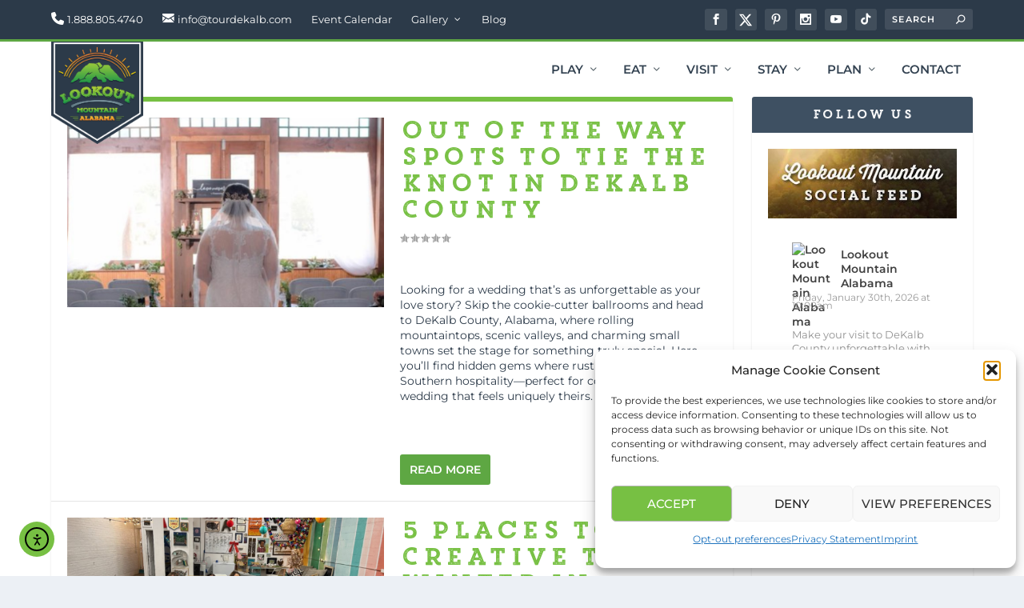

--- FILE ---
content_type: text/html; charset=UTF-8
request_url: https://visitlookoutmountain.com/author/kayla-worthey/
body_size: 39558
content:
<!DOCTYPE html>
<!--[if IE 6]>
<html id="ie6" lang="en-US">
<![endif]-->
<!--[if IE 7]>
<html id="ie7" lang="en-US">
<![endif]-->
<!--[if IE 8]>
<html id="ie8" lang="en-US">
<![endif]-->
<!--[if !(IE 6) | !(IE 7) | !(IE 8)  ]><!-->
<html lang="en-US">
<!--<![endif]-->
<head>
	<meta charset="UTF-8" />
			
	<meta http-equiv="X-UA-Compatible" content="IE=edge">
	<link rel="pingback" href="https://visitlookoutmountain.com/xmlrpc.php" />

		<!--[if lt IE 9]>
	<script src="https://visitlookoutmountain.com/wp-content/themes/Extra/scripts/ext/html5.js" type="text/javascript"></script>
	<![endif]-->

	<script type="text/javascript">
		document.documentElement.className = 'js';
	</script>

	<link rel="preconnect" href="https://fonts.gstatic.com" crossorigin /><meta name='robots' content='index, follow, max-image-preview:large, max-snippet:-1, max-video-preview:-1' />
<script type="text/javascript">
			let jqueryParams=[],jQuery=function(r){return jqueryParams=[...jqueryParams,r],jQuery},$=function(r){return jqueryParams=[...jqueryParams,r],$};window.jQuery=jQuery,window.$=jQuery;let customHeadScripts=!1;jQuery.fn=jQuery.prototype={},$.fn=jQuery.prototype={},jQuery.noConflict=function(r){if(window.jQuery)return jQuery=window.jQuery,$=window.jQuery,customHeadScripts=!0,jQuery.noConflict},jQuery.ready=function(r){jqueryParams=[...jqueryParams,r]},$.ready=function(r){jqueryParams=[...jqueryParams,r]},jQuery.load=function(r){jqueryParams=[...jqueryParams,r]},$.load=function(r){jqueryParams=[...jqueryParams,r]},jQuery.fn.ready=function(r){jqueryParams=[...jqueryParams,r]},$.fn.ready=function(r){jqueryParams=[...jqueryParams,r]};</script>
	<!-- This site is optimized with the Yoast SEO plugin v26.8 - https://yoast.com/product/yoast-seo-wordpress/ -->
	<title>Kayla Worthey, Author at Visit Lookout Mountain</title>
	<link rel="canonical" href="https://visitlookoutmountain.com/author/kayla-worthey/" />
	<link rel="next" href="https://visitlookoutmountain.com/author/kayla-worthey/page/2/" />
	<meta property="og:locale" content="en_US" />
	<meta property="og:type" content="profile" />
	<meta property="og:title" content="Kayla Worthey, Author at Visit Lookout Mountain" />
	<meta property="og:url" content="https://visitlookoutmountain.com/author/kayla-worthey/" />
	<meta property="og:site_name" content="Visit Lookout Mountain" />
	<meta property="og:image" content="https://secure.gravatar.com/avatar/638fe4d9eaa87b1e1cd26bb20128b7b7?s=500&d=mm&r=g" />
	<meta name="twitter:card" content="summary_large_image" />
	<meta name="twitter:site" content="@DeKalbTourism" />
	<script type="application/ld+json" class="yoast-schema-graph">{"@context":"https://schema.org","@graph":[{"@type":"ProfilePage","@id":"https://visitlookoutmountain.com/author/kayla-worthey/","url":"https://visitlookoutmountain.com/author/kayla-worthey/","name":"Kayla Worthey, Author at Visit Lookout Mountain","isPartOf":{"@id":"https://visitlookoutmountain.com/#website"},"primaryImageOfPage":{"@id":"https://visitlookoutmountain.com/author/kayla-worthey/#primaryimage"},"image":{"@id":"https://visitlookoutmountain.com/author/kayla-worthey/#primaryimage"},"thumbnailUrl":"https://visitlookoutmountain.com/wp-content/uploads/2024/09/Coal-Iron-1.png","breadcrumb":{"@id":"https://visitlookoutmountain.com/author/kayla-worthey/#breadcrumb"},"inLanguage":"en-US","potentialAction":[{"@type":"ReadAction","target":["https://visitlookoutmountain.com/author/kayla-worthey/"]}]},{"@type":"ImageObject","inLanguage":"en-US","@id":"https://visitlookoutmountain.com/author/kayla-worthey/#primaryimage","url":"https://visitlookoutmountain.com/wp-content/uploads/2024/09/Coal-Iron-1.png","contentUrl":"https://visitlookoutmountain.com/wp-content/uploads/2024/09/Coal-Iron-1.png","width":660,"height":440},{"@type":"BreadcrumbList","@id":"https://visitlookoutmountain.com/author/kayla-worthey/#breadcrumb","itemListElement":[{"@type":"ListItem","position":1,"name":"Home","item":"https://visitlookoutmountain.com/"},{"@type":"ListItem","position":2,"name":"Archives for Kayla Worthey"}]},{"@type":"WebSite","@id":"https://visitlookoutmountain.com/#website","url":"https://visitlookoutmountain.com/","name":"Visit Lookout Mountain","description":"Where Your Appalachian Adventure Begins","publisher":{"@id":"https://visitlookoutmountain.com/#organization"},"alternateName":"Lookout Mountain Alabama","potentialAction":[{"@type":"SearchAction","target":{"@type":"EntryPoint","urlTemplate":"https://visitlookoutmountain.com/?s={search_term_string}"},"query-input":{"@type":"PropertyValueSpecification","valueRequired":true,"valueName":"search_term_string"}}],"inLanguage":"en-US"},{"@type":"Organization","@id":"https://visitlookoutmountain.com/#organization","name":"DeKalb Tourism","url":"https://visitlookoutmountain.com/","logo":{"@type":"ImageObject","inLanguage":"en-US","@id":"https://visitlookoutmountain.com/#/schema/logo/image/","url":"https://visitlookoutmountain.com/wp-content/uploads/2017/08/LookoutMountain_FB-Avatar.jpg","contentUrl":"https://visitlookoutmountain.com/wp-content/uploads/2017/08/LookoutMountain_FB-Avatar.jpg","width":800,"height":800,"caption":"DeKalb Tourism"},"image":{"@id":"https://visitlookoutmountain.com/#/schema/logo/image/"},"sameAs":["https://www.facebook.com/DeKalbTourism","https://x.com/DeKalbTourism","https://www.instagram.com/dekalbtourism/","https://www.pinterest.com/lookoutmountain","https://www.youtube.com/user/tourdekalb"]},{"@type":"Person","@id":"https://visitlookoutmountain.com/#/schema/person/a32a7e48787c726312ecfaa8b5c81606","name":"Kayla Worthey","image":{"@type":"ImageObject","inLanguage":"en-US","@id":"https://visitlookoutmountain.com/#/schema/person/image/","url":"https://secure.gravatar.com/avatar/f916b520e6737e992e6b972db65a0ed2c040dc42f9f651c78e5a9535a5bf0809?s=96&d=mm&r=g","contentUrl":"https://secure.gravatar.com/avatar/f916b520e6737e992e6b972db65a0ed2c040dc42f9f651c78e5a9535a5bf0809?s=96&d=mm&r=g","caption":"Kayla Worthey"},"sameAs":["https://visitlookoutmountain.com/"],"mainEntityOfPage":{"@id":"https://visitlookoutmountain.com/author/kayla-worthey/"}}]}</script>
	<!-- / Yoast SEO plugin. -->


<link rel='dns-prefetch' href='//cdn.elementor.com' />
<link rel='dns-prefetch' href='//stats.wp.com' />
<link rel='dns-prefetch' href='//fonts.googleapis.com' />
<link rel="alternate" type="application/rss+xml" title="Visit Lookout Mountain &raquo; Feed" href="https://visitlookoutmountain.com/feed/" />
<link rel="alternate" type="application/rss+xml" title="Visit Lookout Mountain &raquo; Comments Feed" href="https://visitlookoutmountain.com/comments/feed/" />
<link rel="alternate" type="application/rss+xml" title="Visit Lookout Mountain &raquo; Posts by Kayla Worthey Feed" href="https://visitlookoutmountain.com/author/kayla-worthey/feed/" />
<meta content="Lookout Mountain v.v.1" name="generator"/><link rel='stylesheet' id='mec-select2-style-css' href='https://visitlookoutmountain.com/wp-content/plugins/modern-events-calendar/assets/packages/select2/select2.min.css?ver=7.29.0' type='text/css' media='all' />
<link rel='stylesheet' id='mec-font-icons-css' href='https://visitlookoutmountain.com/wp-content/plugins/modern-events-calendar/assets/css/iconfonts.css?ver=7.29.0' type='text/css' media='all' />
<link rel='stylesheet' id='mec-frontend-style-css' href='https://visitlookoutmountain.com/wp-content/plugins/modern-events-calendar/assets/css/frontend.min.css?ver=7.29.0' type='text/css' media='all' />
<link rel='stylesheet' id='mec-tooltip-style-css' href='https://visitlookoutmountain.com/wp-content/plugins/modern-events-calendar/assets/packages/tooltip/tooltip.css?ver=7.29.0' type='text/css' media='all' />
<link rel='stylesheet' id='mec-tooltip-shadow-style-css' href='https://visitlookoutmountain.com/wp-content/plugins/modern-events-calendar/assets/packages/tooltip/tooltipster-sideTip-shadow.min.css?ver=7.29.0' type='text/css' media='all' />
<link rel='stylesheet' id='featherlight-css' href='https://visitlookoutmountain.com/wp-content/plugins/modern-events-calendar/assets/packages/featherlight/featherlight.css?ver=7.29.0' type='text/css' media='all' />
<link rel='stylesheet' id='mec-custom-google-font-css' href='https://fonts.googleapis.com/css?family=Roboto%3A100%2C+100italic%2C+300%2C+300italic%2C+regular%2C+italic%2C+500%2C+500italic%2C+700%2C+700italic%2C+900%2C+900italic%2C+%7C&#038;subset=latin%2Clatin-ext&#038;ver=7.29.0' type='text/css' media='all' />
<link rel='stylesheet' id='mec-lity-style-css' href='https://visitlookoutmountain.com/wp-content/plugins/modern-events-calendar/assets/packages/lity/lity.min.css?ver=7.29.0' type='text/css' media='all' />
<link rel='stylesheet' id='mec-general-calendar-style-css' href='https://visitlookoutmountain.com/wp-content/plugins/modern-events-calendar/assets/css/mec-general-calendar.css?ver=7.29.0' type='text/css' media='all' />
<link rel='stylesheet' id='dashicons-css' href='https://visitlookoutmountain.com/wp-includes/css/dashicons.min.css?ver=6.9' type='text/css' media='all' />
<link rel='stylesheet' id='elusive-css' href='https://visitlookoutmountain.com/wp-content/plugins/menu-icons/vendor/codeinwp/icon-picker/css/types/elusive.min.css?ver=2.0' type='text/css' media='all' />
<link rel='stylesheet' id='menu-icon-font-awesome-css' href='https://visitlookoutmountain.com/wp-content/plugins/menu-icons/css/fontawesome/css/all.min.css?ver=5.15.4' type='text/css' media='all' />
<link rel='stylesheet' id='foundation-icons-css' href='https://visitlookoutmountain.com/wp-content/plugins/menu-icons/vendor/codeinwp/icon-picker/css/types/foundation-icons.min.css?ver=3.0' type='text/css' media='all' />
<link rel='stylesheet' id='genericons-css' href='https://visitlookoutmountain.com/wp-content/plugins/menu-icons/vendor/codeinwp/icon-picker/css/types/genericons.min.css?ver=3.4' type='text/css' media='all' />
<link rel='stylesheet' id='menu-icons-extra-css' href='https://visitlookoutmountain.com/wp-content/plugins/menu-icons/css/extra.min.css?ver=0.13.20' type='text/css' media='all' />
<link rel='stylesheet' id='disable_divi_footer_css-css' href='https://visitlookoutmountain.com/wp-content/plugins/aspen-footer-editor/css/custom.css?ver=1.1' type='text/css' media='' />
<link rel='stylesheet' id='contact-form-7-css' href='https://visitlookoutmountain.com/wp-content/plugins/contact-form-7/includes/css/styles.css?ver=6.1.4' type='text/css' media='all' />
<link rel='stylesheet' id='uaf_client_css-css' href='https://visitlookoutmountain.com/wp-content/uploads/useanyfont/uaf.css?ver=1769190880' type='text/css' media='all' />
<link rel='stylesheet' id='cmplz-general-css' href='https://visitlookoutmountain.com/wp-content/plugins/complianz-gdpr-premium/assets/css/cookieblocker.min.css?ver=1762102380' type='text/css' media='all' />
<link rel='stylesheet' id='ea11y-widget-fonts-css' href='https://visitlookoutmountain.com/wp-content/plugins/pojo-accessibility/assets/build/fonts.css?ver=4.0.3' type='text/css' media='all' />
<link rel='stylesheet' id='ea11y-skip-link-css' href='https://visitlookoutmountain.com/wp-content/plugins/pojo-accessibility/assets/build/skip-link.css?ver=4.0.3' type='text/css' media='all' />
<link rel='stylesheet' id='extra-style-parent-css' href='https://visitlookoutmountain.com/wp-content/themes/Extra/style.min.css?ver=4.27.5' type='text/css' media='all' />
<style id='extra-dynamic-critical-inline-css' type='text/css'>
@font-face{font-family:ETmodules;font-display:block;src:url(//visitlookoutmountain.com/wp-content/themes/Extra/core/admin/fonts/modules/all/modules.eot);src:url(//visitlookoutmountain.com/wp-content/themes/Extra/core/admin/fonts/modules/all/modules.eot?#iefix) format("embedded-opentype"),url(//visitlookoutmountain.com/wp-content/themes/Extra/core/admin/fonts/modules/all/modules.woff) format("woff"),url(//visitlookoutmountain.com/wp-content/themes/Extra/core/admin/fonts/modules/all/modules.ttf) format("truetype"),url(//visitlookoutmountain.com/wp-content/themes/Extra/core/admin/fonts/modules/all/modules.svg#ETmodules) format("svg");font-weight:400;font-style:normal}
.et_audio_content,.et_link_content,.et_quote_content{background-color:#2ea3f2}.et_pb_post .et-pb-controllers a{margin-bottom:10px}.format-gallery .et-pb-controllers{bottom:0}.et_pb_blog_grid .et_audio_content{margin-bottom:19px}.et_pb_row .et_pb_blog_grid .et_pb_post .et_pb_slide{min-height:180px}.et_audio_content .wp-block-audio{margin:0;padding:0}.et_audio_content h2{line-height:44px}.et_pb_column_1_2 .et_audio_content h2,.et_pb_column_1_3 .et_audio_content h2,.et_pb_column_1_4 .et_audio_content h2,.et_pb_column_1_5 .et_audio_content h2,.et_pb_column_1_6 .et_audio_content h2,.et_pb_column_2_5 .et_audio_content h2,.et_pb_column_3_5 .et_audio_content h2,.et_pb_column_3_8 .et_audio_content h2{margin-bottom:9px;margin-top:0}.et_pb_column_1_2 .et_audio_content,.et_pb_column_3_5 .et_audio_content{padding:35px 40px}.et_pb_column_1_2 .et_audio_content h2,.et_pb_column_3_5 .et_audio_content h2{line-height:32px}.et_pb_column_1_3 .et_audio_content,.et_pb_column_1_4 .et_audio_content,.et_pb_column_1_5 .et_audio_content,.et_pb_column_1_6 .et_audio_content,.et_pb_column_2_5 .et_audio_content,.et_pb_column_3_8 .et_audio_content{padding:35px 20px}.et_pb_column_1_3 .et_audio_content h2,.et_pb_column_1_4 .et_audio_content h2,.et_pb_column_1_5 .et_audio_content h2,.et_pb_column_1_6 .et_audio_content h2,.et_pb_column_2_5 .et_audio_content h2,.et_pb_column_3_8 .et_audio_content h2{font-size:18px;line-height:26px}article.et_pb_has_overlay .et_pb_blog_image_container{position:relative}.et_pb_post>.et_main_video_container{position:relative;margin-bottom:30px}.et_pb_post .et_pb_video_overlay .et_pb_video_play{color:#fff}.et_pb_post .et_pb_video_overlay_hover:hover{background:rgba(0,0,0,.6)}.et_audio_content,.et_link_content,.et_quote_content{text-align:center;word-wrap:break-word;position:relative;padding:50px 60px}.et_audio_content h2,.et_link_content a.et_link_main_url,.et_link_content h2,.et_quote_content blockquote cite,.et_quote_content blockquote p{color:#fff!important}.et_quote_main_link{position:absolute;text-indent:-9999px;width:100%;height:100%;display:block;top:0;left:0}.et_quote_content blockquote{padding:0;margin:0;border:none}.et_audio_content h2,.et_link_content h2,.et_quote_content blockquote p{margin-top:0}.et_audio_content h2{margin-bottom:20px}.et_audio_content h2,.et_link_content h2,.et_quote_content blockquote p{line-height:44px}.et_link_content a.et_link_main_url,.et_quote_content blockquote cite{font-size:18px;font-weight:200}.et_quote_content blockquote cite{font-style:normal}.et_pb_column_2_3 .et_quote_content{padding:50px 42px 45px}.et_pb_column_2_3 .et_audio_content,.et_pb_column_2_3 .et_link_content{padding:40px 40px 45px}.et_pb_column_1_2 .et_audio_content,.et_pb_column_1_2 .et_link_content,.et_pb_column_1_2 .et_quote_content,.et_pb_column_3_5 .et_audio_content,.et_pb_column_3_5 .et_link_content,.et_pb_column_3_5 .et_quote_content{padding:35px 40px}.et_pb_column_1_2 .et_quote_content blockquote p,.et_pb_column_3_5 .et_quote_content blockquote p{font-size:26px;line-height:32px}.et_pb_column_1_2 .et_audio_content h2,.et_pb_column_1_2 .et_link_content h2,.et_pb_column_3_5 .et_audio_content h2,.et_pb_column_3_5 .et_link_content h2{line-height:32px}.et_pb_column_1_2 .et_link_content a.et_link_main_url,.et_pb_column_1_2 .et_quote_content blockquote cite,.et_pb_column_3_5 .et_link_content a.et_link_main_url,.et_pb_column_3_5 .et_quote_content blockquote cite{font-size:14px}.et_pb_column_1_3 .et_quote_content,.et_pb_column_1_4 .et_quote_content,.et_pb_column_1_5 .et_quote_content,.et_pb_column_1_6 .et_quote_content,.et_pb_column_2_5 .et_quote_content,.et_pb_column_3_8 .et_quote_content{padding:35px 30px 32px}.et_pb_column_1_3 .et_audio_content,.et_pb_column_1_3 .et_link_content,.et_pb_column_1_4 .et_audio_content,.et_pb_column_1_4 .et_link_content,.et_pb_column_1_5 .et_audio_content,.et_pb_column_1_5 .et_link_content,.et_pb_column_1_6 .et_audio_content,.et_pb_column_1_6 .et_link_content,.et_pb_column_2_5 .et_audio_content,.et_pb_column_2_5 .et_link_content,.et_pb_column_3_8 .et_audio_content,.et_pb_column_3_8 .et_link_content{padding:35px 20px}.et_pb_column_1_3 .et_audio_content h2,.et_pb_column_1_3 .et_link_content h2,.et_pb_column_1_3 .et_quote_content blockquote p,.et_pb_column_1_4 .et_audio_content h2,.et_pb_column_1_4 .et_link_content h2,.et_pb_column_1_4 .et_quote_content blockquote p,.et_pb_column_1_5 .et_audio_content h2,.et_pb_column_1_5 .et_link_content h2,.et_pb_column_1_5 .et_quote_content blockquote p,.et_pb_column_1_6 .et_audio_content h2,.et_pb_column_1_6 .et_link_content h2,.et_pb_column_1_6 .et_quote_content blockquote p,.et_pb_column_2_5 .et_audio_content h2,.et_pb_column_2_5 .et_link_content h2,.et_pb_column_2_5 .et_quote_content blockquote p,.et_pb_column_3_8 .et_audio_content h2,.et_pb_column_3_8 .et_link_content h2,.et_pb_column_3_8 .et_quote_content blockquote p{font-size:18px;line-height:26px}.et_pb_column_1_3 .et_link_content a.et_link_main_url,.et_pb_column_1_3 .et_quote_content blockquote cite,.et_pb_column_1_4 .et_link_content a.et_link_main_url,.et_pb_column_1_4 .et_quote_content blockquote cite,.et_pb_column_1_5 .et_link_content a.et_link_main_url,.et_pb_column_1_5 .et_quote_content blockquote cite,.et_pb_column_1_6 .et_link_content a.et_link_main_url,.et_pb_column_1_6 .et_quote_content blockquote cite,.et_pb_column_2_5 .et_link_content a.et_link_main_url,.et_pb_column_2_5 .et_quote_content blockquote cite,.et_pb_column_3_8 .et_link_content a.et_link_main_url,.et_pb_column_3_8 .et_quote_content blockquote cite{font-size:14px}.et_pb_post .et_pb_gallery_post_type .et_pb_slide{min-height:500px;background-size:cover!important;background-position:top}.format-gallery .et_pb_slider.gallery-not-found .et_pb_slide{box-shadow:inset 0 0 10px rgba(0,0,0,.1)}.format-gallery .et_pb_slider:hover .et-pb-arrow-prev{left:0}.format-gallery .et_pb_slider:hover .et-pb-arrow-next{right:0}.et_pb_post>.et_pb_slider{margin-bottom:30px}.et_pb_column_3_4 .et_pb_post .et_pb_slide{min-height:442px}.et_pb_column_2_3 .et_pb_post .et_pb_slide{min-height:390px}.et_pb_column_1_2 .et_pb_post .et_pb_slide,.et_pb_column_3_5 .et_pb_post .et_pb_slide{min-height:284px}.et_pb_column_1_3 .et_pb_post .et_pb_slide,.et_pb_column_2_5 .et_pb_post .et_pb_slide,.et_pb_column_3_8 .et_pb_post .et_pb_slide{min-height:180px}.et_pb_column_1_4 .et_pb_post .et_pb_slide,.et_pb_column_1_5 .et_pb_post .et_pb_slide,.et_pb_column_1_6 .et_pb_post .et_pb_slide{min-height:125px}.et_pb_portfolio.et_pb_section_parallax .pagination,.et_pb_portfolio.et_pb_section_video .pagination,.et_pb_portfolio_grid.et_pb_section_parallax .pagination,.et_pb_portfolio_grid.et_pb_section_video .pagination{position:relative}.et_pb_bg_layout_light .et_pb_post .post-meta,.et_pb_bg_layout_light .et_pb_post .post-meta a,.et_pb_bg_layout_light .et_pb_post p{color:#666}.et_pb_bg_layout_dark .et_pb_post .post-meta,.et_pb_bg_layout_dark .et_pb_post .post-meta a,.et_pb_bg_layout_dark .et_pb_post p{color:inherit}.et_pb_text_color_dark .et_audio_content h2,.et_pb_text_color_dark .et_link_content a.et_link_main_url,.et_pb_text_color_dark .et_link_content h2,.et_pb_text_color_dark .et_quote_content blockquote cite,.et_pb_text_color_dark .et_quote_content blockquote p{color:#666!important}.et_pb_text_color_dark.et_audio_content h2,.et_pb_text_color_dark.et_link_content a.et_link_main_url,.et_pb_text_color_dark.et_link_content h2,.et_pb_text_color_dark.et_quote_content blockquote cite,.et_pb_text_color_dark.et_quote_content blockquote p{color:#bbb!important}.et_pb_text_color_dark.et_audio_content,.et_pb_text_color_dark.et_link_content,.et_pb_text_color_dark.et_quote_content{background-color:#e8e8e8}@media (min-width:981px) and (max-width:1100px){.et_quote_content{padding:50px 70px 45px}.et_pb_column_2_3 .et_quote_content{padding:50px 50px 45px}.et_pb_column_1_2 .et_quote_content,.et_pb_column_3_5 .et_quote_content{padding:35px 47px 30px}.et_pb_column_1_3 .et_quote_content,.et_pb_column_1_4 .et_quote_content,.et_pb_column_1_5 .et_quote_content,.et_pb_column_1_6 .et_quote_content,.et_pb_column_2_5 .et_quote_content,.et_pb_column_3_8 .et_quote_content{padding:35px 25px 32px}.et_pb_column_4_4 .et_pb_post .et_pb_slide{min-height:534px}.et_pb_column_3_4 .et_pb_post .et_pb_slide{min-height:392px}.et_pb_column_2_3 .et_pb_post .et_pb_slide{min-height:345px}.et_pb_column_1_2 .et_pb_post .et_pb_slide,.et_pb_column_3_5 .et_pb_post .et_pb_slide{min-height:250px}.et_pb_column_1_3 .et_pb_post .et_pb_slide,.et_pb_column_2_5 .et_pb_post .et_pb_slide,.et_pb_column_3_8 .et_pb_post .et_pb_slide{min-height:155px}.et_pb_column_1_4 .et_pb_post .et_pb_slide,.et_pb_column_1_5 .et_pb_post .et_pb_slide,.et_pb_column_1_6 .et_pb_post .et_pb_slide{min-height:108px}}@media (max-width:980px){.et_pb_bg_layout_dark_tablet .et_audio_content h2{color:#fff!important}.et_pb_text_color_dark_tablet.et_audio_content h2{color:#bbb!important}.et_pb_text_color_dark_tablet.et_audio_content{background-color:#e8e8e8}.et_pb_bg_layout_dark_tablet .et_audio_content h2,.et_pb_bg_layout_dark_tablet .et_link_content a.et_link_main_url,.et_pb_bg_layout_dark_tablet .et_link_content h2,.et_pb_bg_layout_dark_tablet .et_quote_content blockquote cite,.et_pb_bg_layout_dark_tablet .et_quote_content blockquote p{color:#fff!important}.et_pb_text_color_dark_tablet .et_audio_content h2,.et_pb_text_color_dark_tablet .et_link_content a.et_link_main_url,.et_pb_text_color_dark_tablet .et_link_content h2,.et_pb_text_color_dark_tablet .et_quote_content blockquote cite,.et_pb_text_color_dark_tablet .et_quote_content blockquote p{color:#666!important}.et_pb_text_color_dark_tablet.et_audio_content h2,.et_pb_text_color_dark_tablet.et_link_content a.et_link_main_url,.et_pb_text_color_dark_tablet.et_link_content h2,.et_pb_text_color_dark_tablet.et_quote_content blockquote cite,.et_pb_text_color_dark_tablet.et_quote_content blockquote p{color:#bbb!important}.et_pb_text_color_dark_tablet.et_audio_content,.et_pb_text_color_dark_tablet.et_link_content,.et_pb_text_color_dark_tablet.et_quote_content{background-color:#e8e8e8}}@media (min-width:768px) and (max-width:980px){.et_audio_content h2{font-size:26px!important;line-height:44px!important;margin-bottom:24px!important}.et_pb_post>.et_pb_gallery_post_type>.et_pb_slides>.et_pb_slide{min-height:384px!important}.et_quote_content{padding:50px 43px 45px!important}.et_quote_content blockquote p{font-size:26px!important;line-height:44px!important}.et_quote_content blockquote cite{font-size:18px!important}.et_link_content{padding:40px 40px 45px}.et_link_content h2{font-size:26px!important;line-height:44px!important}.et_link_content a.et_link_main_url{font-size:18px!important}}@media (max-width:767px){.et_audio_content h2,.et_link_content h2,.et_quote_content,.et_quote_content blockquote p{font-size:20px!important;line-height:26px!important}.et_audio_content,.et_link_content{padding:35px 20px!important}.et_audio_content h2{margin-bottom:9px!important}.et_pb_bg_layout_dark_phone .et_audio_content h2{color:#fff!important}.et_pb_text_color_dark_phone.et_audio_content{background-color:#e8e8e8}.et_link_content a.et_link_main_url,.et_quote_content blockquote cite{font-size:14px!important}.format-gallery .et-pb-controllers{height:auto}.et_pb_post>.et_pb_gallery_post_type>.et_pb_slides>.et_pb_slide{min-height:222px!important}.et_pb_bg_layout_dark_phone .et_audio_content h2,.et_pb_bg_layout_dark_phone .et_link_content a.et_link_main_url,.et_pb_bg_layout_dark_phone .et_link_content h2,.et_pb_bg_layout_dark_phone .et_quote_content blockquote cite,.et_pb_bg_layout_dark_phone .et_quote_content blockquote p{color:#fff!important}.et_pb_text_color_dark_phone .et_audio_content h2,.et_pb_text_color_dark_phone .et_link_content a.et_link_main_url,.et_pb_text_color_dark_phone .et_link_content h2,.et_pb_text_color_dark_phone .et_quote_content blockquote cite,.et_pb_text_color_dark_phone .et_quote_content blockquote p{color:#666!important}.et_pb_text_color_dark_phone.et_audio_content h2,.et_pb_text_color_dark_phone.et_link_content a.et_link_main_url,.et_pb_text_color_dark_phone.et_link_content h2,.et_pb_text_color_dark_phone.et_quote_content blockquote cite,.et_pb_text_color_dark_phone.et_quote_content blockquote p{color:#bbb!important}.et_pb_text_color_dark_phone.et_audio_content,.et_pb_text_color_dark_phone.et_link_content,.et_pb_text_color_dark_phone.et_quote_content{background-color:#e8e8e8}}@media (max-width:479px){.et_pb_column_1_2 .et_pb_carousel_item .et_pb_video_play,.et_pb_column_1_3 .et_pb_carousel_item .et_pb_video_play,.et_pb_column_2_3 .et_pb_carousel_item .et_pb_video_play,.et_pb_column_2_5 .et_pb_carousel_item .et_pb_video_play,.et_pb_column_3_5 .et_pb_carousel_item .et_pb_video_play,.et_pb_column_3_8 .et_pb_carousel_item .et_pb_video_play{font-size:1.5rem;line-height:1.5rem;margin-left:-.75rem;margin-top:-.75rem}.et_audio_content,.et_quote_content{padding:35px 20px!important}.et_pb_post>.et_pb_gallery_post_type>.et_pb_slides>.et_pb_slide{min-height:156px!important}}.et_full_width_page .et_gallery_item{float:left;width:20.875%;margin:0 5.5% 5.5% 0}.et_full_width_page .et_gallery_item:nth-child(3n){margin-right:5.5%}.et_full_width_page .et_gallery_item:nth-child(3n+1){clear:none}.et_full_width_page .et_gallery_item:nth-child(4n){margin-right:0}.et_full_width_page .et_gallery_item:nth-child(4n+1){clear:both}
.et_pb_slider{position:relative;overflow:hidden}.et_pb_slide{padding:0 6%;background-size:cover;background-position:50%;background-repeat:no-repeat}.et_pb_slider .et_pb_slide{display:none;float:left;margin-right:-100%;position:relative;width:100%;text-align:center;list-style:none!important;background-position:50%;background-size:100%;background-size:cover}.et_pb_slider .et_pb_slide:first-child{display:list-item}.et-pb-controllers{position:absolute;bottom:20px;left:0;width:100%;text-align:center;z-index:10}.et-pb-controllers a{display:inline-block;background-color:hsla(0,0%,100%,.5);text-indent:-9999px;border-radius:7px;width:7px;height:7px;margin-right:10px;padding:0;opacity:.5}.et-pb-controllers .et-pb-active-control{opacity:1}.et-pb-controllers a:last-child{margin-right:0}.et-pb-controllers .et-pb-active-control{background-color:#fff}.et_pb_slides .et_pb_temp_slide{display:block}.et_pb_slides:after{content:"";display:block;clear:both;visibility:hidden;line-height:0;height:0;width:0}@media (max-width:980px){.et_pb_bg_layout_light_tablet .et-pb-controllers .et-pb-active-control{background-color:#333}.et_pb_bg_layout_light_tablet .et-pb-controllers a{background-color:rgba(0,0,0,.3)}.et_pb_bg_layout_light_tablet .et_pb_slide_content{color:#333}.et_pb_bg_layout_dark_tablet .et_pb_slide_description{text-shadow:0 1px 3px rgba(0,0,0,.3)}.et_pb_bg_layout_dark_tablet .et_pb_slide_content{color:#fff}.et_pb_bg_layout_dark_tablet .et-pb-controllers .et-pb-active-control{background-color:#fff}.et_pb_bg_layout_dark_tablet .et-pb-controllers a{background-color:hsla(0,0%,100%,.5)}}@media (max-width:767px){.et-pb-controllers{position:absolute;bottom:5%;left:0;width:100%;text-align:center;z-index:10;height:14px}.et_transparent_nav .et_pb_section:first-child .et-pb-controllers{bottom:18px}.et_pb_bg_layout_light_phone.et_pb_slider_with_overlay .et_pb_slide_overlay_container,.et_pb_bg_layout_light_phone.et_pb_slider_with_text_overlay .et_pb_text_overlay_wrapper{background-color:hsla(0,0%,100%,.9)}.et_pb_bg_layout_light_phone .et-pb-controllers .et-pb-active-control{background-color:#333}.et_pb_bg_layout_dark_phone.et_pb_slider_with_overlay .et_pb_slide_overlay_container,.et_pb_bg_layout_dark_phone.et_pb_slider_with_text_overlay .et_pb_text_overlay_wrapper,.et_pb_bg_layout_light_phone .et-pb-controllers a{background-color:rgba(0,0,0,.3)}.et_pb_bg_layout_dark_phone .et-pb-controllers .et-pb-active-control{background-color:#fff}.et_pb_bg_layout_dark_phone .et-pb-controllers a{background-color:hsla(0,0%,100%,.5)}}.et_mobile_device .et_pb_slider_parallax .et_pb_slide,.et_mobile_device .et_pb_slides .et_parallax_bg.et_pb_parallax_css{background-attachment:scroll}
.et-pb-arrow-next,.et-pb-arrow-prev{position:absolute;top:50%;z-index:100;font-size:48px;color:#fff;margin-top:-24px;transition:all .2s ease-in-out;opacity:0}.et_pb_bg_layout_light .et-pb-arrow-next,.et_pb_bg_layout_light .et-pb-arrow-prev{color:#333}.et_pb_slider:hover .et-pb-arrow-prev{left:22px;opacity:1}.et_pb_slider:hover .et-pb-arrow-next{right:22px;opacity:1}.et_pb_bg_layout_light .et-pb-controllers .et-pb-active-control{background-color:#333}.et_pb_bg_layout_light .et-pb-controllers a{background-color:rgba(0,0,0,.3)}.et-pb-arrow-next:hover,.et-pb-arrow-prev:hover{text-decoration:none}.et-pb-arrow-next span,.et-pb-arrow-prev span{display:none}.et-pb-arrow-prev{left:-22px}.et-pb-arrow-next{right:-22px}.et-pb-arrow-prev:before{content:"4"}.et-pb-arrow-next:before{content:"5"}.format-gallery .et-pb-arrow-next,.format-gallery .et-pb-arrow-prev{color:#fff}.et_pb_column_1_3 .et_pb_slider:hover .et-pb-arrow-prev,.et_pb_column_1_4 .et_pb_slider:hover .et-pb-arrow-prev,.et_pb_column_1_5 .et_pb_slider:hover .et-pb-arrow-prev,.et_pb_column_1_6 .et_pb_slider:hover .et-pb-arrow-prev,.et_pb_column_2_5 .et_pb_slider:hover .et-pb-arrow-prev{left:0}.et_pb_column_1_3 .et_pb_slider:hover .et-pb-arrow-next,.et_pb_column_1_4 .et_pb_slider:hover .et-pb-arrow-prev,.et_pb_column_1_5 .et_pb_slider:hover .et-pb-arrow-prev,.et_pb_column_1_6 .et_pb_slider:hover .et-pb-arrow-prev,.et_pb_column_2_5 .et_pb_slider:hover .et-pb-arrow-next{right:0}.et_pb_column_1_4 .et_pb_slider .et_pb_slide,.et_pb_column_1_5 .et_pb_slider .et_pb_slide,.et_pb_column_1_6 .et_pb_slider .et_pb_slide{min-height:170px}.et_pb_column_1_4 .et_pb_slider:hover .et-pb-arrow-next,.et_pb_column_1_5 .et_pb_slider:hover .et-pb-arrow-next,.et_pb_column_1_6 .et_pb_slider:hover .et-pb-arrow-next{right:0}@media (max-width:980px){.et_pb_bg_layout_light_tablet .et-pb-arrow-next,.et_pb_bg_layout_light_tablet .et-pb-arrow-prev{color:#333}.et_pb_bg_layout_dark_tablet .et-pb-arrow-next,.et_pb_bg_layout_dark_tablet .et-pb-arrow-prev{color:#fff}}@media (max-width:767px){.et_pb_slider:hover .et-pb-arrow-prev{left:0;opacity:1}.et_pb_slider:hover .et-pb-arrow-next{right:0;opacity:1}.et_pb_bg_layout_light_phone .et-pb-arrow-next,.et_pb_bg_layout_light_phone .et-pb-arrow-prev{color:#333}.et_pb_bg_layout_dark_phone .et-pb-arrow-next,.et_pb_bg_layout_dark_phone .et-pb-arrow-prev{color:#fff}}.et_mobile_device .et-pb-arrow-prev{left:22px;opacity:1}.et_mobile_device .et-pb-arrow-next{right:22px;opacity:1}@media (max-width:767px){.et_mobile_device .et-pb-arrow-prev{left:0;opacity:1}.et_mobile_device .et-pb-arrow-next{right:0;opacity:1}}
.et_overlay{z-index:-1;position:absolute;top:0;left:0;display:block;width:100%;height:100%;background:hsla(0,0%,100%,.9);opacity:0;pointer-events:none;transition:all .3s;border:1px solid #e5e5e5;box-sizing:border-box;-webkit-backface-visibility:hidden;backface-visibility:hidden;-webkit-font-smoothing:antialiased}.et_overlay:before{color:#2ea3f2;content:"\E050";position:absolute;top:50%;left:50%;transform:translate(-50%,-50%);font-size:32px;transition:all .4s}.et_portfolio_image,.et_shop_image{position:relative;display:block}.et_pb_has_overlay:not(.et_pb_image):hover .et_overlay,.et_portfolio_image:hover .et_overlay,.et_shop_image:hover .et_overlay{z-index:3;opacity:1}#ie7 .et_overlay,#ie8 .et_overlay{display:none}.et_pb_module.et_pb_has_overlay{position:relative}.et_pb_module.et_pb_has_overlay .et_overlay,article.et_pb_has_overlay{border:none}
.et_pb_blog_grid .et_audio_container .mejs-container .mejs-controls .mejs-time span{font-size:14px}.et_audio_container .mejs-container{width:auto!important;min-width:unset!important;height:auto!important}.et_audio_container .mejs-container,.et_audio_container .mejs-container .mejs-controls,.et_audio_container .mejs-embed,.et_audio_container .mejs-embed body{background:none;height:auto}.et_audio_container .mejs-controls .mejs-time-rail .mejs-time-loaded,.et_audio_container .mejs-time.mejs-currenttime-container{display:none!important}.et_audio_container .mejs-time{display:block!important;padding:0;margin-left:10px;margin-right:90px;line-height:inherit}.et_audio_container .mejs-android .mejs-time,.et_audio_container .mejs-ios .mejs-time,.et_audio_container .mejs-ipad .mejs-time,.et_audio_container .mejs-iphone .mejs-time{margin-right:0}.et_audio_container .mejs-controls .mejs-horizontal-volume-slider .mejs-horizontal-volume-total,.et_audio_container .mejs-controls .mejs-time-rail .mejs-time-total{background:hsla(0,0%,100%,.5);border-radius:5px;height:4px;margin:8px 0 0;top:0;right:0;left:auto}.et_audio_container .mejs-controls>div{height:20px!important}.et_audio_container .mejs-controls div.mejs-time-rail{padding-top:0;position:relative;display:block!important;margin-left:42px;margin-right:0}.et_audio_container span.mejs-time-total.mejs-time-slider{display:block!important;position:relative!important;max-width:100%;min-width:unset!important}.et_audio_container .mejs-button.mejs-volume-button{width:auto;height:auto;margin-left:auto;position:absolute;right:59px;bottom:-2px}.et_audio_container .mejs-controls .mejs-horizontal-volume-slider .mejs-horizontal-volume-current,.et_audio_container .mejs-controls .mejs-time-rail .mejs-time-current{background:#fff;height:4px;border-radius:5px}.et_audio_container .mejs-controls .mejs-horizontal-volume-slider .mejs-horizontal-volume-handle,.et_audio_container .mejs-controls .mejs-time-rail .mejs-time-handle{display:block;border:none;width:10px}.et_audio_container .mejs-time-rail .mejs-time-handle-content{border-radius:100%;transform:scale(1)}.et_pb_text_color_dark .et_audio_container .mejs-time-rail .mejs-time-handle-content{border-color:#666}.et_audio_container .mejs-time-rail .mejs-time-hovered{height:4px}.et_audio_container .mejs-controls .mejs-horizontal-volume-slider .mejs-horizontal-volume-handle{background:#fff;border-radius:5px;height:10px;position:absolute;top:-3px}.et_audio_container .mejs-container .mejs-controls .mejs-time span{font-size:18px}.et_audio_container .mejs-controls a.mejs-horizontal-volume-slider{display:block!important;height:19px;margin-left:5px;position:absolute;right:0;bottom:0}.et_audio_container .mejs-controls div.mejs-horizontal-volume-slider{height:4px}.et_audio_container .mejs-playpause-button button,.et_audio_container .mejs-volume-button button{background:none!important;margin:0!important;width:auto!important;height:auto!important;position:relative!important;z-index:99}.et_audio_container .mejs-playpause-button button:before{content:"E"!important;font-size:32px;left:0;top:-8px}.et_audio_container .mejs-playpause-button button:before,.et_audio_container .mejs-volume-button button:before{color:#fff}.et_audio_container .mejs-playpause-button{margin-top:-7px!important;width:auto!important;height:auto!important;position:absolute}.et_audio_container .mejs-controls .mejs-button button:focus{outline:none}.et_audio_container .mejs-playpause-button.mejs-pause button:before{content:"`"!important}.et_audio_container .mejs-volume-button button:before{content:"\E068";font-size:18px}.et_pb_text_color_dark .et_audio_container .mejs-controls .mejs-horizontal-volume-slider .mejs-horizontal-volume-total,.et_pb_text_color_dark .et_audio_container .mejs-controls .mejs-time-rail .mejs-time-total{background:hsla(0,0%,60%,.5)}.et_pb_text_color_dark .et_audio_container .mejs-controls .mejs-horizontal-volume-slider .mejs-horizontal-volume-current,.et_pb_text_color_dark .et_audio_container .mejs-controls .mejs-time-rail .mejs-time-current{background:#999}.et_pb_text_color_dark .et_audio_container .mejs-playpause-button button:before,.et_pb_text_color_dark .et_audio_container .mejs-volume-button button:before{color:#666}.et_pb_text_color_dark .et_audio_container .mejs-controls .mejs-horizontal-volume-slider .mejs-horizontal-volume-handle,.et_pb_text_color_dark .mejs-controls .mejs-time-rail .mejs-time-handle{background:#666}.et_pb_text_color_dark .mejs-container .mejs-controls .mejs-time span{color:#999}.et_pb_column_1_3 .et_audio_container .mejs-container .mejs-controls .mejs-time span,.et_pb_column_1_4 .et_audio_container .mejs-container .mejs-controls .mejs-time span,.et_pb_column_1_5 .et_audio_container .mejs-container .mejs-controls .mejs-time span,.et_pb_column_1_6 .et_audio_container .mejs-container .mejs-controls .mejs-time span,.et_pb_column_2_5 .et_audio_container .mejs-container .mejs-controls .mejs-time span,.et_pb_column_3_8 .et_audio_container .mejs-container .mejs-controls .mejs-time span{font-size:14px}.et_audio_container .mejs-container .mejs-controls{padding:0;flex-wrap:wrap;min-width:unset!important;position:relative}@media (max-width:980px){.et_pb_column_1_3 .et_audio_container .mejs-container .mejs-controls .mejs-time span,.et_pb_column_1_4 .et_audio_container .mejs-container .mejs-controls .mejs-time span,.et_pb_column_1_5 .et_audio_container .mejs-container .mejs-controls .mejs-time span,.et_pb_column_1_6 .et_audio_container .mejs-container .mejs-controls .mejs-time span,.et_pb_column_2_5 .et_audio_container .mejs-container .mejs-controls .mejs-time span,.et_pb_column_3_8 .et_audio_container .mejs-container .mejs-controls .mejs-time span{font-size:18px}.et_pb_bg_layout_dark_tablet .et_audio_container .mejs-controls .mejs-horizontal-volume-slider .mejs-horizontal-volume-total,.et_pb_bg_layout_dark_tablet .et_audio_container .mejs-controls .mejs-time-rail .mejs-time-total{background:hsla(0,0%,100%,.5)}.et_pb_bg_layout_dark_tablet .et_audio_container .mejs-controls .mejs-horizontal-volume-slider .mejs-horizontal-volume-current,.et_pb_bg_layout_dark_tablet .et_audio_container .mejs-controls .mejs-time-rail .mejs-time-current{background:#fff}.et_pb_bg_layout_dark_tablet .et_audio_container .mejs-playpause-button button:before,.et_pb_bg_layout_dark_tablet .et_audio_container .mejs-volume-button button:before{color:#fff}.et_pb_bg_layout_dark_tablet .et_audio_container .mejs-controls .mejs-horizontal-volume-slider .mejs-horizontal-volume-handle,.et_pb_bg_layout_dark_tablet .mejs-controls .mejs-time-rail .mejs-time-handle{background:#fff}.et_pb_bg_layout_dark_tablet .mejs-container .mejs-controls .mejs-time span{color:#fff}.et_pb_text_color_dark_tablet .et_audio_container .mejs-controls .mejs-horizontal-volume-slider .mejs-horizontal-volume-total,.et_pb_text_color_dark_tablet .et_audio_container .mejs-controls .mejs-time-rail .mejs-time-total{background:hsla(0,0%,60%,.5)}.et_pb_text_color_dark_tablet .et_audio_container .mejs-controls .mejs-horizontal-volume-slider .mejs-horizontal-volume-current,.et_pb_text_color_dark_tablet .et_audio_container .mejs-controls .mejs-time-rail .mejs-time-current{background:#999}.et_pb_text_color_dark_tablet .et_audio_container .mejs-playpause-button button:before,.et_pb_text_color_dark_tablet .et_audio_container .mejs-volume-button button:before{color:#666}.et_pb_text_color_dark_tablet .et_audio_container .mejs-controls .mejs-horizontal-volume-slider .mejs-horizontal-volume-handle,.et_pb_text_color_dark_tablet .mejs-controls .mejs-time-rail .mejs-time-handle{background:#666}.et_pb_text_color_dark_tablet .mejs-container .mejs-controls .mejs-time span{color:#999}}@media (max-width:767px){.et_audio_container .mejs-container .mejs-controls .mejs-time span{font-size:14px!important}.et_pb_bg_layout_dark_phone .et_audio_container .mejs-controls .mejs-horizontal-volume-slider .mejs-horizontal-volume-total,.et_pb_bg_layout_dark_phone .et_audio_container .mejs-controls .mejs-time-rail .mejs-time-total{background:hsla(0,0%,100%,.5)}.et_pb_bg_layout_dark_phone .et_audio_container .mejs-controls .mejs-horizontal-volume-slider .mejs-horizontal-volume-current,.et_pb_bg_layout_dark_phone .et_audio_container .mejs-controls .mejs-time-rail .mejs-time-current{background:#fff}.et_pb_bg_layout_dark_phone .et_audio_container .mejs-playpause-button button:before,.et_pb_bg_layout_dark_phone .et_audio_container .mejs-volume-button button:before{color:#fff}.et_pb_bg_layout_dark_phone .et_audio_container .mejs-controls .mejs-horizontal-volume-slider .mejs-horizontal-volume-handle,.et_pb_bg_layout_dark_phone .mejs-controls .mejs-time-rail .mejs-time-handle{background:#fff}.et_pb_bg_layout_dark_phone .mejs-container .mejs-controls .mejs-time span{color:#fff}.et_pb_text_color_dark_phone .et_audio_container .mejs-controls .mejs-horizontal-volume-slider .mejs-horizontal-volume-total,.et_pb_text_color_dark_phone .et_audio_container .mejs-controls .mejs-time-rail .mejs-time-total{background:hsla(0,0%,60%,.5)}.et_pb_text_color_dark_phone .et_audio_container .mejs-controls .mejs-horizontal-volume-slider .mejs-horizontal-volume-current,.et_pb_text_color_dark_phone .et_audio_container .mejs-controls .mejs-time-rail .mejs-time-current{background:#999}.et_pb_text_color_dark_phone .et_audio_container .mejs-playpause-button button:before,.et_pb_text_color_dark_phone .et_audio_container .mejs-volume-button button:before{color:#666}.et_pb_text_color_dark_phone .et_audio_container .mejs-controls .mejs-horizontal-volume-slider .mejs-horizontal-volume-handle,.et_pb_text_color_dark_phone .mejs-controls .mejs-time-rail .mejs-time-handle{background:#666}.et_pb_text_color_dark_phone .mejs-container .mejs-controls .mejs-time span{color:#999}}
.et_pb_video_box{display:block;position:relative;z-index:1;line-height:0}.et_pb_video_box video{width:100%!important;height:auto!important}.et_pb_video_overlay{position:absolute;z-index:10;top:0;left:0;height:100%;width:100%;background-size:cover;background-repeat:no-repeat;background-position:50%;cursor:pointer}.et_pb_video_play:before{font-family:ETmodules;content:"I"}.et_pb_video_play{display:block;position:absolute;z-index:100;color:#fff;left:50%;top:50%}.et_pb_column_1_2 .et_pb_video_play,.et_pb_column_2_3 .et_pb_video_play,.et_pb_column_3_4 .et_pb_video_play,.et_pb_column_3_5 .et_pb_video_play,.et_pb_column_4_4 .et_pb_video_play{font-size:6rem;line-height:6rem;margin-left:-3rem;margin-top:-3rem}.et_pb_column_1_3 .et_pb_video_play,.et_pb_column_1_4 .et_pb_video_play,.et_pb_column_1_5 .et_pb_video_play,.et_pb_column_1_6 .et_pb_video_play,.et_pb_column_2_5 .et_pb_video_play,.et_pb_column_3_8 .et_pb_video_play{font-size:3rem;line-height:3rem;margin-left:-1.5rem;margin-top:-1.5rem}.et_pb_bg_layout_light .et_pb_video_play{color:#333}.et_pb_video_overlay_hover{background:transparent;width:100%;height:100%;position:absolute;z-index:100;transition:all .5s ease-in-out}.et_pb_video .et_pb_video_overlay_hover:hover{background:rgba(0,0,0,.6)}@media (min-width:768px) and (max-width:980px){.et_pb_column_1_3 .et_pb_video_play,.et_pb_column_1_4 .et_pb_video_play,.et_pb_column_1_5 .et_pb_video_play,.et_pb_column_1_6 .et_pb_video_play,.et_pb_column_2_5 .et_pb_video_play,.et_pb_column_3_8 .et_pb_video_play{font-size:6rem;line-height:6rem;margin-left:-3rem;margin-top:-3rem}}@media (max-width:980px){.et_pb_bg_layout_light_tablet .et_pb_video_play{color:#333}}@media (max-width:768px){.et_pb_column_1_2 .et_pb_video_play,.et_pb_column_2_3 .et_pb_video_play,.et_pb_column_3_4 .et_pb_video_play,.et_pb_column_3_5 .et_pb_video_play,.et_pb_column_4_4 .et_pb_video_play{font-size:3rem;line-height:3rem;margin-left:-1.5rem;margin-top:-1.5rem}}@media (max-width:767px){.et_pb_bg_layout_light_phone .et_pb_video_play{color:#333}}
.et_post_gallery{padding:0!important;line-height:1.7!important;list-style:none!important}.et_gallery_item{float:left;width:28.353%;margin:0 7.47% 7.47% 0}.blocks-gallery-item,.et_gallery_item{padding-left:0!important}.blocks-gallery-item:before,.et_gallery_item:before{display:none}.et_gallery_item:nth-child(3n){margin-right:0}.et_gallery_item:nth-child(3n+1){clear:both}
.et_pb_post{margin-bottom:60px;word-wrap:break-word}.et_pb_fullwidth_post_content.et_pb_with_border img,.et_pb_post_content.et_pb_with_border img,.et_pb_with_border .et_pb_post .et_pb_slides,.et_pb_with_border .et_pb_post img:not(.woocommerce-placeholder),.et_pb_with_border.et_pb_posts .et_pb_post,.et_pb_with_border.et_pb_posts_nav span.nav-next a,.et_pb_with_border.et_pb_posts_nav span.nav-previous a{border:0 solid #333}.et_pb_post .entry-content{padding-top:30px}.et_pb_post .entry-featured-image-url{display:block;position:relative;margin-bottom:30px}.et_pb_post .entry-title a,.et_pb_post h2 a{text-decoration:none}.et_pb_post .post-meta{font-size:14px;margin-bottom:6px}.et_pb_post .more,.et_pb_post .post-meta a{text-decoration:none}.et_pb_post .more{color:#82c0c7}.et_pb_posts a.more-link{clear:both;display:block}.et_pb_posts .et_pb_post{position:relative}.et_pb_has_overlay.et_pb_post .et_pb_image_container a{display:block;position:relative;overflow:hidden}.et_pb_image_container img,.et_pb_post a img{vertical-align:bottom;max-width:100%}@media (min-width:981px) and (max-width:1100px){.et_pb_post{margin-bottom:42px}}@media (max-width:980px){.et_pb_post{margin-bottom:42px}.et_pb_bg_layout_light_tablet .et_pb_post .post-meta,.et_pb_bg_layout_light_tablet .et_pb_post .post-meta a,.et_pb_bg_layout_light_tablet .et_pb_post p{color:#666}.et_pb_bg_layout_dark_tablet .et_pb_post .post-meta,.et_pb_bg_layout_dark_tablet .et_pb_post .post-meta a,.et_pb_bg_layout_dark_tablet .et_pb_post p{color:inherit}.et_pb_bg_layout_dark_tablet .comment_postinfo a,.et_pb_bg_layout_dark_tablet .comment_postinfo span{color:#fff}}@media (max-width:767px){.et_pb_post{margin-bottom:42px}.et_pb_post>h2{font-size:18px}.et_pb_bg_layout_light_phone .et_pb_post .post-meta,.et_pb_bg_layout_light_phone .et_pb_post .post-meta a,.et_pb_bg_layout_light_phone .et_pb_post p{color:#666}.et_pb_bg_layout_dark_phone .et_pb_post .post-meta,.et_pb_bg_layout_dark_phone .et_pb_post .post-meta a,.et_pb_bg_layout_dark_phone .et_pb_post p{color:inherit}.et_pb_bg_layout_dark_phone .comment_postinfo a,.et_pb_bg_layout_dark_phone .comment_postinfo span{color:#fff}}@media (max-width:479px){.et_pb_post{margin-bottom:42px}.et_pb_post h2{font-size:16px;padding-bottom:0}.et_pb_post .post-meta{color:#666;font-size:14px}}
@media (min-width:981px){.et_pb_gutters3 .et_pb_column,.et_pb_gutters3.et_pb_row .et_pb_column{margin-right:5.5%}.et_pb_gutters3 .et_pb_column_4_4,.et_pb_gutters3.et_pb_row .et_pb_column_4_4{width:100%}.et_pb_gutters3 .et_pb_column_4_4 .et_pb_module,.et_pb_gutters3.et_pb_row .et_pb_column_4_4 .et_pb_module{margin-bottom:2.75%}.et_pb_gutters3 .et_pb_column_3_4,.et_pb_gutters3.et_pb_row .et_pb_column_3_4{width:73.625%}.et_pb_gutters3 .et_pb_column_3_4 .et_pb_module,.et_pb_gutters3.et_pb_row .et_pb_column_3_4 .et_pb_module{margin-bottom:3.735%}.et_pb_gutters3 .et_pb_column_2_3,.et_pb_gutters3.et_pb_row .et_pb_column_2_3{width:64.833%}.et_pb_gutters3 .et_pb_column_2_3 .et_pb_module,.et_pb_gutters3.et_pb_row .et_pb_column_2_3 .et_pb_module{margin-bottom:4.242%}.et_pb_gutters3 .et_pb_column_3_5,.et_pb_gutters3.et_pb_row .et_pb_column_3_5{width:57.8%}.et_pb_gutters3 .et_pb_column_3_5 .et_pb_module,.et_pb_gutters3.et_pb_row .et_pb_column_3_5 .et_pb_module{margin-bottom:4.758%}.et_pb_gutters3 .et_pb_column_1_2,.et_pb_gutters3.et_pb_row .et_pb_column_1_2{width:47.25%}.et_pb_gutters3 .et_pb_column_1_2 .et_pb_module,.et_pb_gutters3.et_pb_row .et_pb_column_1_2 .et_pb_module{margin-bottom:5.82%}.et_pb_gutters3 .et_pb_column_2_5,.et_pb_gutters3.et_pb_row .et_pb_column_2_5{width:36.7%}.et_pb_gutters3 .et_pb_column_2_5 .et_pb_module,.et_pb_gutters3.et_pb_row .et_pb_column_2_5 .et_pb_module{margin-bottom:7.493%}.et_pb_gutters3 .et_pb_column_1_3,.et_pb_gutters3.et_pb_row .et_pb_column_1_3{width:29.6667%}.et_pb_gutters3 .et_pb_column_1_3 .et_pb_module,.et_pb_gutters3.et_pb_row .et_pb_column_1_3 .et_pb_module{margin-bottom:9.27%}.et_pb_gutters3 .et_pb_column_1_4,.et_pb_gutters3.et_pb_row .et_pb_column_1_4{width:20.875%}.et_pb_gutters3 .et_pb_column_1_4 .et_pb_module,.et_pb_gutters3.et_pb_row .et_pb_column_1_4 .et_pb_module{margin-bottom:13.174%}.et_pb_gutters3 .et_pb_column_1_5,.et_pb_gutters3.et_pb_row .et_pb_column_1_5{width:15.6%}.et_pb_gutters3 .et_pb_column_1_5 .et_pb_module,.et_pb_gutters3.et_pb_row .et_pb_column_1_5 .et_pb_module{margin-bottom:17.628%}.et_pb_gutters3 .et_pb_column_1_6,.et_pb_gutters3.et_pb_row .et_pb_column_1_6{width:12.0833%}.et_pb_gutters3 .et_pb_column_1_6 .et_pb_module,.et_pb_gutters3.et_pb_row .et_pb_column_1_6 .et_pb_module{margin-bottom:22.759%}.et_pb_gutters3 .et_full_width_page.woocommerce-page ul.products li.product{width:20.875%;margin-right:5.5%;margin-bottom:5.5%}.et_pb_gutters3.et_left_sidebar.woocommerce-page #main-content ul.products li.product,.et_pb_gutters3.et_right_sidebar.woocommerce-page #main-content ul.products li.product{width:28.353%;margin-right:7.47%}.et_pb_gutters3.et_left_sidebar.woocommerce-page #main-content ul.products.columns-1 li.product,.et_pb_gutters3.et_right_sidebar.woocommerce-page #main-content ul.products.columns-1 li.product{width:100%;margin-right:0}.et_pb_gutters3.et_left_sidebar.woocommerce-page #main-content ul.products.columns-2 li.product,.et_pb_gutters3.et_right_sidebar.woocommerce-page #main-content ul.products.columns-2 li.product{width:48%;margin-right:4%}.et_pb_gutters3.et_left_sidebar.woocommerce-page #main-content ul.products.columns-2 li:nth-child(2n+2),.et_pb_gutters3.et_right_sidebar.woocommerce-page #main-content ul.products.columns-2 li:nth-child(2n+2){margin-right:0}.et_pb_gutters3.et_left_sidebar.woocommerce-page #main-content ul.products.columns-2 li:nth-child(3n+1),.et_pb_gutters3.et_right_sidebar.woocommerce-page #main-content ul.products.columns-2 li:nth-child(3n+1){clear:none}}
@media (min-width:981px){.et_pb_gutter.et_pb_gutters1 #left-area{width:75%}.et_pb_gutter.et_pb_gutters1 #sidebar{width:25%}.et_pb_gutters1.et_right_sidebar #left-area{padding-right:0}.et_pb_gutters1.et_left_sidebar #left-area{padding-left:0}.et_pb_gutter.et_pb_gutters1.et_right_sidebar #main-content .container:before{right:25%!important}.et_pb_gutter.et_pb_gutters1.et_left_sidebar #main-content .container:before{left:25%!important}.et_pb_gutters1 .et_pb_column,.et_pb_gutters1.et_pb_row .et_pb_column{margin-right:0}.et_pb_gutters1 .et_pb_column_4_4,.et_pb_gutters1.et_pb_row .et_pb_column_4_4{width:100%}.et_pb_gutters1 .et_pb_column_4_4 .et_pb_module,.et_pb_gutters1.et_pb_row .et_pb_column_4_4 .et_pb_module{margin-bottom:0}.et_pb_gutters1 .et_pb_column_3_4,.et_pb_gutters1.et_pb_row .et_pb_column_3_4{width:75%}.et_pb_gutters1 .et_pb_column_3_4 .et_pb_module,.et_pb_gutters1.et_pb_row .et_pb_column_3_4 .et_pb_module{margin-bottom:0}.et_pb_gutters1 .et_pb_column_2_3,.et_pb_gutters1.et_pb_row .et_pb_column_2_3{width:66.667%}.et_pb_gutters1 .et_pb_column_2_3 .et_pb_module,.et_pb_gutters1.et_pb_row .et_pb_column_2_3 .et_pb_module{margin-bottom:0}.et_pb_gutters1 .et_pb_column_3_5,.et_pb_gutters1.et_pb_row .et_pb_column_3_5{width:60%}.et_pb_gutters1 .et_pb_column_3_5 .et_pb_module,.et_pb_gutters1.et_pb_row .et_pb_column_3_5 .et_pb_module{margin-bottom:0}.et_pb_gutters1 .et_pb_column_1_2,.et_pb_gutters1.et_pb_row .et_pb_column_1_2{width:50%}.et_pb_gutters1 .et_pb_column_1_2 .et_pb_module,.et_pb_gutters1.et_pb_row .et_pb_column_1_2 .et_pb_module{margin-bottom:0}.et_pb_gutters1 .et_pb_column_2_5,.et_pb_gutters1.et_pb_row .et_pb_column_2_5{width:40%}.et_pb_gutters1 .et_pb_column_2_5 .et_pb_module,.et_pb_gutters1.et_pb_row .et_pb_column_2_5 .et_pb_module{margin-bottom:0}.et_pb_gutters1 .et_pb_column_1_3,.et_pb_gutters1.et_pb_row .et_pb_column_1_3{width:33.3333%}.et_pb_gutters1 .et_pb_column_1_3 .et_pb_module,.et_pb_gutters1.et_pb_row .et_pb_column_1_3 .et_pb_module{margin-bottom:0}.et_pb_gutters1 .et_pb_column_1_4,.et_pb_gutters1.et_pb_row .et_pb_column_1_4{width:25%}.et_pb_gutters1 .et_pb_column_1_4 .et_pb_module,.et_pb_gutters1.et_pb_row .et_pb_column_1_4 .et_pb_module{margin-bottom:0}.et_pb_gutters1 .et_pb_column_1_5,.et_pb_gutters1.et_pb_row .et_pb_column_1_5{width:20%}.et_pb_gutters1 .et_pb_column_1_5 .et_pb_module,.et_pb_gutters1.et_pb_row .et_pb_column_1_5 .et_pb_module{margin-bottom:0}.et_pb_gutters1 .et_pb_column_1_6,.et_pb_gutters1.et_pb_row .et_pb_column_1_6{width:16.6667%}.et_pb_gutters1 .et_pb_column_1_6 .et_pb_module,.et_pb_gutters1.et_pb_row .et_pb_column_1_6 .et_pb_module{margin-bottom:0}.et_pb_gutters1 .et_full_width_page.woocommerce-page ul.products li.product{width:25%;margin-right:0;margin-bottom:0}.et_pb_gutters1.et_left_sidebar.woocommerce-page #main-content ul.products li.product,.et_pb_gutters1.et_right_sidebar.woocommerce-page #main-content ul.products li.product{width:33.333%;margin-right:0}}@media (max-width:980px){.et_pb_gutters1 .et_pb_column,.et_pb_gutters1 .et_pb_column .et_pb_module,.et_pb_gutters1.et_pb_row .et_pb_column,.et_pb_gutters1.et_pb_row .et_pb_column .et_pb_module{margin-bottom:0}.et_pb_gutters1 .et_pb_row_1-2_1-4_1-4>.et_pb_column.et_pb_column_1_4,.et_pb_gutters1 .et_pb_row_1-4_1-4>.et_pb_column.et_pb_column_1_4,.et_pb_gutters1 .et_pb_row_1-4_1-4_1-2>.et_pb_column.et_pb_column_1_4,.et_pb_gutters1 .et_pb_row_1-5_1-5_3-5>.et_pb_column.et_pb_column_1_5,.et_pb_gutters1 .et_pb_row_3-5_1-5_1-5>.et_pb_column.et_pb_column_1_5,.et_pb_gutters1 .et_pb_row_4col>.et_pb_column.et_pb_column_1_4,.et_pb_gutters1 .et_pb_row_5col>.et_pb_column.et_pb_column_1_5,.et_pb_gutters1.et_pb_row_1-2_1-4_1-4>.et_pb_column.et_pb_column_1_4,.et_pb_gutters1.et_pb_row_1-4_1-4>.et_pb_column.et_pb_column_1_4,.et_pb_gutters1.et_pb_row_1-4_1-4_1-2>.et_pb_column.et_pb_column_1_4,.et_pb_gutters1.et_pb_row_1-5_1-5_3-5>.et_pb_column.et_pb_column_1_5,.et_pb_gutters1.et_pb_row_3-5_1-5_1-5>.et_pb_column.et_pb_column_1_5,.et_pb_gutters1.et_pb_row_4col>.et_pb_column.et_pb_column_1_4,.et_pb_gutters1.et_pb_row_5col>.et_pb_column.et_pb_column_1_5{width:50%;margin-right:0}.et_pb_gutters1 .et_pb_row_1-2_1-6_1-6_1-6>.et_pb_column.et_pb_column_1_6,.et_pb_gutters1 .et_pb_row_1-6_1-6_1-6>.et_pb_column.et_pb_column_1_6,.et_pb_gutters1 .et_pb_row_1-6_1-6_1-6_1-2>.et_pb_column.et_pb_column_1_6,.et_pb_gutters1 .et_pb_row_6col>.et_pb_column.et_pb_column_1_6,.et_pb_gutters1.et_pb_row_1-2_1-6_1-6_1-6>.et_pb_column.et_pb_column_1_6,.et_pb_gutters1.et_pb_row_1-6_1-6_1-6>.et_pb_column.et_pb_column_1_6,.et_pb_gutters1.et_pb_row_1-6_1-6_1-6_1-2>.et_pb_column.et_pb_column_1_6,.et_pb_gutters1.et_pb_row_6col>.et_pb_column.et_pb_column_1_6{width:33.333%;margin-right:0}.et_pb_gutters1 .et_pb_row_1-6_1-6_1-6_1-6>.et_pb_column.et_pb_column_1_6,.et_pb_gutters1.et_pb_row_1-6_1-6_1-6_1-6>.et_pb_column.et_pb_column_1_6{width:50%;margin-right:0}}@media (max-width:767px){.et_pb_gutters1 .et_pb_column,.et_pb_gutters1 .et_pb_column .et_pb_module,.et_pb_gutters1.et_pb_row .et_pb_column,.et_pb_gutters1.et_pb_row .et_pb_column .et_pb_module{margin-bottom:0}}@media (max-width:479px){.et_pb_gutters1 .et_pb_column,.et_pb_gutters1.et_pb_row .et_pb_column{margin:0!important}.et_pb_gutters1 .et_pb_column .et_pb_module,.et_pb_gutters1.et_pb_row .et_pb_column .et_pb_module{margin-bottom:0}}
@-webkit-keyframes fadeOutTop{0%{opacity:1;transform:translatey(0)}to{opacity:0;transform:translatey(-60%)}}@keyframes fadeOutTop{0%{opacity:1;transform:translatey(0)}to{opacity:0;transform:translatey(-60%)}}@-webkit-keyframes fadeInTop{0%{opacity:0;transform:translatey(-60%)}to{opacity:1;transform:translatey(0)}}@keyframes fadeInTop{0%{opacity:0;transform:translatey(-60%)}to{opacity:1;transform:translatey(0)}}@-webkit-keyframes fadeInBottom{0%{opacity:0;transform:translatey(60%)}to{opacity:1;transform:translatey(0)}}@keyframes fadeInBottom{0%{opacity:0;transform:translatey(60%)}to{opacity:1;transform:translatey(0)}}@-webkit-keyframes fadeOutBottom{0%{opacity:1;transform:translatey(0)}to{opacity:0;transform:translatey(60%)}}@keyframes fadeOutBottom{0%{opacity:1;transform:translatey(0)}to{opacity:0;transform:translatey(60%)}}@-webkit-keyframes Grow{0%{opacity:0;transform:scaleY(.5)}to{opacity:1;transform:scale(1)}}@keyframes Grow{0%{opacity:0;transform:scaleY(.5)}to{opacity:1;transform:scale(1)}}/*!
	  * Animate.css - http://daneden.me/animate
	  * Licensed under the MIT license - http://opensource.org/licenses/MIT
	  * Copyright (c) 2015 Daniel Eden
	 */@-webkit-keyframes flipInX{0%{transform:perspective(400px) rotateX(90deg);-webkit-animation-timing-function:ease-in;animation-timing-function:ease-in;opacity:0}40%{transform:perspective(400px) rotateX(-20deg);-webkit-animation-timing-function:ease-in;animation-timing-function:ease-in}60%{transform:perspective(400px) rotateX(10deg);opacity:1}80%{transform:perspective(400px) rotateX(-5deg)}to{transform:perspective(400px)}}@keyframes flipInX{0%{transform:perspective(400px) rotateX(90deg);-webkit-animation-timing-function:ease-in;animation-timing-function:ease-in;opacity:0}40%{transform:perspective(400px) rotateX(-20deg);-webkit-animation-timing-function:ease-in;animation-timing-function:ease-in}60%{transform:perspective(400px) rotateX(10deg);opacity:1}80%{transform:perspective(400px) rotateX(-5deg)}to{transform:perspective(400px)}}@-webkit-keyframes flipInY{0%{transform:perspective(400px) rotateY(90deg);-webkit-animation-timing-function:ease-in;animation-timing-function:ease-in;opacity:0}40%{transform:perspective(400px) rotateY(-20deg);-webkit-animation-timing-function:ease-in;animation-timing-function:ease-in}60%{transform:perspective(400px) rotateY(10deg);opacity:1}80%{transform:perspective(400px) rotateY(-5deg)}to{transform:perspective(400px)}}@keyframes flipInY{0%{transform:perspective(400px) rotateY(90deg);-webkit-animation-timing-function:ease-in;animation-timing-function:ease-in;opacity:0}40%{transform:perspective(400px) rotateY(-20deg);-webkit-animation-timing-function:ease-in;animation-timing-function:ease-in}60%{transform:perspective(400px) rotateY(10deg);opacity:1}80%{transform:perspective(400px) rotateY(-5deg)}to{transform:perspective(400px)}}
.nav li li{padding:0 20px;margin:0}.et-menu li li a{padding:6px 20px;width:200px}.nav li{position:relative;line-height:1em}.nav li li{position:relative;line-height:2em}.nav li ul{position:absolute;padding:20px 0;z-index:9999;width:240px;background:#fff;visibility:hidden;opacity:0;border-top:3px solid #2ea3f2;box-shadow:0 2px 5px rgba(0,0,0,.1);-moz-box-shadow:0 2px 5px rgba(0,0,0,.1);-webkit-box-shadow:0 2px 5px rgba(0,0,0,.1);-webkit-transform:translateZ(0);text-align:left}.nav li.et-hover>ul{visibility:visible}.nav li.et-touch-hover>ul,.nav li:hover>ul{opacity:1;visibility:visible}.nav li li ul{z-index:1000;top:-23px;left:240px}.nav li.et-reverse-direction-nav li ul{left:auto;right:240px}.nav li:hover{visibility:inherit}.et_mobile_menu li a,.nav li li a{font-size:14px;transition:opacity .2s ease-in-out,background-color .2s ease-in-out}.et_mobile_menu li a:hover,.nav ul li a:hover{background-color:rgba(0,0,0,.03);opacity:.7}.et-dropdown-removing>ul{display:none}.mega-menu .et-dropdown-removing>ul{display:block}.et-menu .menu-item-has-children>a:first-child:after{font-family:ETmodules;content:"3";font-size:16px;position:absolute;right:0;top:0;font-weight:800}.et-menu .menu-item-has-children>a:first-child{padding-right:20px}.et-menu li li.menu-item-has-children>a:first-child:after{right:20px;top:6px}.et-menu-nav li.mega-menu{position:inherit}.et-menu-nav li.mega-menu>ul{padding:30px 20px;position:absolute!important;width:100%;left:0!important}.et-menu-nav li.mega-menu ul li{margin:0;float:left!important;display:block!important;padding:0!important}.et-menu-nav li.mega-menu li>ul{-webkit-animation:none!important;animation:none!important;padding:0;border:none;left:auto;top:auto;width:240px!important;position:relative;box-shadow:none;-webkit-box-shadow:none}.et-menu-nav li.mega-menu li ul{visibility:visible;opacity:1;display:none}.et-menu-nav li.mega-menu.et-hover li ul,.et-menu-nav li.mega-menu:hover li ul{display:block}.et-menu-nav li.mega-menu:hover>ul{opacity:1!important;visibility:visible!important}.et-menu-nav li.mega-menu>ul>li>a:first-child{padding-top:0!important;font-weight:700;border-bottom:1px solid rgba(0,0,0,.03)}.et-menu-nav li.mega-menu>ul>li>a:first-child:hover{background-color:transparent!important}.et-menu-nav li.mega-menu li>a{width:200px!important}.et-menu-nav li.mega-menu.mega-menu-parent li>a,.et-menu-nav li.mega-menu.mega-menu-parent li li{width:100%!important}.et-menu-nav li.mega-menu.mega-menu-parent li>.sub-menu{float:left;width:100%!important}.et-menu-nav li.mega-menu>ul>li{width:25%;margin:0}.et-menu-nav li.mega-menu.mega-menu-parent-3>ul>li{width:33.33%}.et-menu-nav li.mega-menu.mega-menu-parent-2>ul>li{width:50%}.et-menu-nav li.mega-menu.mega-menu-parent-1>ul>li{width:100%}.et_pb_fullwidth_menu li.mega-menu .menu-item-has-children>a:first-child:after,.et_pb_menu li.mega-menu .menu-item-has-children>a:first-child:after{display:none}.et_fullwidth_nav #top-menu li.mega-menu>ul{width:auto;left:30px!important;right:30px!important}.et_mobile_menu{position:absolute;left:0;padding:5%;background:#fff;width:100%;visibility:visible;opacity:1;display:none;z-index:9999;border-top:3px solid #2ea3f2;box-shadow:0 2px 5px rgba(0,0,0,.1);-moz-box-shadow:0 2px 5px rgba(0,0,0,.1);-webkit-box-shadow:0 2px 5px rgba(0,0,0,.1)}#main-header .et_mobile_menu li ul,.et_pb_fullwidth_menu .et_mobile_menu li ul,.et_pb_menu .et_mobile_menu li ul{visibility:visible!important;display:block!important;padding-left:10px}.et_mobile_menu li li{padding-left:5%}.et_mobile_menu li a{border-bottom:1px solid rgba(0,0,0,.03);color:#666;padding:10px 5%;display:block}.et_mobile_menu .menu-item-has-children>a{font-weight:700;background-color:rgba(0,0,0,.03)}.et_mobile_menu li .menu-item-has-children>a{background-color:transparent}.et_mobile_nav_menu{float:right;display:none}.mobile_menu_bar{position:relative;display:block;line-height:0}.mobile_menu_bar:before{content:"a";font-size:32px;position:relative;left:0;top:0;cursor:pointer}.et_pb_module .mobile_menu_bar:before{top:2px}.mobile_nav .select_page{display:none}
.et_pb_section{position:relative;background-color:#fff;background-position:50%;background-size:100%;background-size:cover}.et_pb_section--absolute,.et_pb_section--fixed{width:100%}.et_pb_section.et_section_transparent{background-color:transparent}.et_pb_fullwidth_section{padding:0}.et_pb_fullwidth_section>.et_pb_module:not(.et_pb_post_content):not(.et_pb_fullwidth_post_content) .et_pb_row{padding:0!important}.et_pb_inner_shadow{box-shadow:inset 0 0 7px rgba(0,0,0,.07)}.et_pb_bottom_inside_divider,.et_pb_top_inside_divider{display:block;background-repeat-y:no-repeat;height:100%;position:absolute;pointer-events:none;width:100%;left:0;right:0}.et_pb_bottom_inside_divider.et-no-transition,.et_pb_top_inside_divider.et-no-transition{transition:none!important}.et-fb .section_has_divider.et_fb_element_controls_visible--child>.et_pb_bottom_inside_divider,.et-fb .section_has_divider.et_fb_element_controls_visible--child>.et_pb_top_inside_divider{z-index:1}.et_pb_section_video:not(.et_pb_section--with-menu){overflow:hidden;position:relative}.et_pb_column>.et_pb_section_video_bg{z-index:-1}.et_pb_section_video_bg{visibility:visible;position:absolute;top:0;left:0;width:100%;height:100%;overflow:hidden;display:block;pointer-events:none;transition:display .3s}.et_pb_section_video_bg.et_pb_section_video_bg_hover,.et_pb_section_video_bg.et_pb_section_video_bg_phone,.et_pb_section_video_bg.et_pb_section_video_bg_tablet,.et_pb_section_video_bg.et_pb_section_video_bg_tablet_only{display:none}.et_pb_section_video_bg .mejs-controls,.et_pb_section_video_bg .mejs-overlay-play{display:none!important}.et_pb_section_video_bg embed,.et_pb_section_video_bg iframe,.et_pb_section_video_bg object,.et_pb_section_video_bg video{max-width:none}.et_pb_section_video_bg .mejs-video{left:50%;position:absolute;max-width:none}.et_pb_section_video_bg .mejs-overlay-loading{display:none!important}.et_pb_social_network_link .et_pb_section_video{overflow:visible}.et_pb_section_video_on_hover:hover>.et_pb_section_video_bg{display:none}.et_pb_section_video_on_hover:hover>.et_pb_section_video_bg_hover,.et_pb_section_video_on_hover:hover>.et_pb_section_video_bg_hover_inherit{display:block}@media (min-width:981px){.et_pb_section{padding:4% 0}body.et_pb_pagebuilder_layout.et_pb_show_title .post-password-required .et_pb_section,body:not(.et_pb_pagebuilder_layout) .post-password-required .et_pb_section{padding-top:0}.et_pb_fullwidth_section{padding:0}.et_pb_section_video_bg.et_pb_section_video_bg_desktop_only{display:block}}@media (max-width:980px){.et_pb_section{padding:50px 0}body.et_pb_pagebuilder_layout.et_pb_show_title .post-password-required .et_pb_section,body:not(.et_pb_pagebuilder_layout) .post-password-required .et_pb_section{padding-top:0}.et_pb_fullwidth_section{padding:0}.et_pb_section_video_bg.et_pb_section_video_bg_tablet{display:block}.et_pb_section_video_bg.et_pb_section_video_bg_desktop_only{display:none}}@media (min-width:768px){.et_pb_section_video_bg.et_pb_section_video_bg_desktop_tablet{display:block}}@media (min-width:768px) and (max-width:980px){.et_pb_section_video_bg.et_pb_section_video_bg_tablet_only{display:block}}@media (max-width:767px){.et_pb_section_video_bg.et_pb_section_video_bg_phone{display:block}.et_pb_section_video_bg.et_pb_section_video_bg_desktop_tablet{display:none}}
.et_pb_row{width:80%;max-width:1080px;margin:auto;position:relative}body.safari .section_has_divider,body.uiwebview .section_has_divider{perspective:2000px}.section_has_divider .et_pb_row{z-index:5}.et_pb_row_inner{width:100%;position:relative}.et_pb_row.et_pb_row_empty,.et_pb_row_inner:nth-of-type(n+2).et_pb_row_empty{display:none}.et_pb_row:after,.et_pb_row_inner:after{content:"";display:block;clear:both;visibility:hidden;line-height:0;height:0;width:0}.et_pb_row_4col .et-last-child,.et_pb_row_4col .et-last-child-2,.et_pb_row_6col .et-last-child,.et_pb_row_6col .et-last-child-2,.et_pb_row_6col .et-last-child-3{margin-bottom:0}.et_pb_column{float:left;background-size:cover;background-position:50%;position:relative;z-index:2;min-height:1px}.et_pb_column--with-menu{z-index:3}.et_pb_column.et_pb_column_empty{min-height:1px}.et_pb_row .et_pb_column.et-last-child,.et_pb_row .et_pb_column:last-child,.et_pb_row_inner .et_pb_column.et-last-child,.et_pb_row_inner .et_pb_column:last-child{margin-right:0!important}.et_pb_column.et_pb_section_parallax{position:relative}.et_pb_column,.et_pb_row,.et_pb_row_inner{background-size:cover;background-position:50%;background-repeat:no-repeat}@media (min-width:981px){.et_pb_row{padding:2% 0}body.et_pb_pagebuilder_layout.et_pb_show_title .post-password-required .et_pb_row,body:not(.et_pb_pagebuilder_layout) .post-password-required .et_pb_row{padding:0;width:100%}.et_pb_column_3_4 .et_pb_row_inner{padding:3.735% 0}.et_pb_column_2_3 .et_pb_row_inner{padding:4.2415% 0}.et_pb_column_1_2 .et_pb_row_inner,.et_pb_column_3_5 .et_pb_row_inner{padding:5.82% 0}.et_section_specialty>.et_pb_row{padding:0}.et_pb_row_inner{width:100%}.et_pb_column_single{padding:2.855% 0}.et_pb_column_single .et_pb_module.et-first-child,.et_pb_column_single .et_pb_module:first-child{margin-top:0}.et_pb_column_single .et_pb_module.et-last-child,.et_pb_column_single .et_pb_module:last-child{margin-bottom:0}.et_pb_row .et_pb_column.et-last-child,.et_pb_row .et_pb_column:last-child,.et_pb_row_inner .et_pb_column.et-last-child,.et_pb_row_inner .et_pb_column:last-child{margin-right:0!important}.et_pb_row.et_pb_equal_columns,.et_pb_row_inner.et_pb_equal_columns,.et_pb_section.et_pb_equal_columns>.et_pb_row{display:flex}.rtl .et_pb_row.et_pb_equal_columns,.rtl .et_pb_row_inner.et_pb_equal_columns,.rtl .et_pb_section.et_pb_equal_columns>.et_pb_row{flex-direction:row-reverse}.et_pb_row.et_pb_equal_columns>.et_pb_column,.et_pb_section.et_pb_equal_columns>.et_pb_row>.et_pb_column{order:1}}@media (max-width:980px){.et_pb_row{max-width:1080px}body.et_pb_pagebuilder_layout.et_pb_show_title .post-password-required .et_pb_row,body:not(.et_pb_pagebuilder_layout) .post-password-required .et_pb_row{padding:0;width:100%}.et_pb_column .et_pb_row_inner,.et_pb_row{padding:30px 0}.et_section_specialty>.et_pb_row{padding:0}.et_pb_column{width:100%;margin-bottom:30px}.et_pb_bottom_divider .et_pb_row:nth-last-child(2) .et_pb_column:last-child,.et_pb_row .et_pb_column.et-last-child,.et_pb_row .et_pb_column:last-child{margin-bottom:0}.et_section_specialty .et_pb_row>.et_pb_column{padding-bottom:0}.et_pb_column.et_pb_column_empty{display:none}.et_pb_row_1-2_1-4_1-4,.et_pb_row_1-2_1-6_1-6_1-6,.et_pb_row_1-4_1-4,.et_pb_row_1-4_1-4_1-2,.et_pb_row_1-5_1-5_3-5,.et_pb_row_1-6_1-6_1-6,.et_pb_row_1-6_1-6_1-6_1-2,.et_pb_row_1-6_1-6_1-6_1-6,.et_pb_row_3-5_1-5_1-5,.et_pb_row_4col,.et_pb_row_5col,.et_pb_row_6col{display:flex;flex-wrap:wrap}.et_pb_row_1-4_1-4>.et_pb_column.et_pb_column_1_4,.et_pb_row_1-4_1-4_1-2>.et_pb_column.et_pb_column_1_4,.et_pb_row_4col>.et_pb_column.et_pb_column_1_4{width:47.25%;margin-right:5.5%}.et_pb_row_1-4_1-4>.et_pb_column.et_pb_column_1_4:nth-child(2n),.et_pb_row_1-4_1-4_1-2>.et_pb_column.et_pb_column_1_4:nth-child(2n),.et_pb_row_4col>.et_pb_column.et_pb_column_1_4:nth-child(2n){margin-right:0}.et_pb_row_1-2_1-4_1-4>.et_pb_column.et_pb_column_1_4{width:47.25%;margin-right:5.5%}.et_pb_row_1-2_1-4_1-4>.et_pb_column.et_pb_column_1_2,.et_pb_row_1-2_1-4_1-4>.et_pb_column.et_pb_column_1_4:nth-child(odd){margin-right:0}.et_pb_row_1-2_1-4_1-4 .et_pb_column:nth-last-child(-n+2),.et_pb_row_1-4_1-4 .et_pb_column:nth-last-child(-n+2),.et_pb_row_4col .et_pb_column:nth-last-child(-n+2){margin-bottom:0}.et_pb_row_1-5_1-5_3-5>.et_pb_column.et_pb_column_1_5,.et_pb_row_5col>.et_pb_column.et_pb_column_1_5{width:47.25%;margin-right:5.5%}.et_pb_row_1-5_1-5_3-5>.et_pb_column.et_pb_column_1_5:nth-child(2n),.et_pb_row_5col>.et_pb_column.et_pb_column_1_5:nth-child(2n){margin-right:0}.et_pb_row_3-5_1-5_1-5>.et_pb_column.et_pb_column_1_5{width:47.25%;margin-right:5.5%}.et_pb_row_3-5_1-5_1-5>.et_pb_column.et_pb_column_1_5:nth-child(odd),.et_pb_row_3-5_1-5_1-5>.et_pb_column.et_pb_column_3_5{margin-right:0}.et_pb_row_3-5_1-5_1-5 .et_pb_column:nth-last-child(-n+2),.et_pb_row_5col .et_pb_column:last-child{margin-bottom:0}.et_pb_row_1-6_1-6_1-6_1-2>.et_pb_column.et_pb_column_1_6,.et_pb_row_6col>.et_pb_column.et_pb_column_1_6{width:29.666%;margin-right:5.5%}.et_pb_row_1-6_1-6_1-6_1-2>.et_pb_column.et_pb_column_1_6:nth-child(3n),.et_pb_row_6col>.et_pb_column.et_pb_column_1_6:nth-child(3n){margin-right:0}.et_pb_row_1-2_1-6_1-6_1-6>.et_pb_column.et_pb_column_1_6{width:29.666%;margin-right:5.5%}.et_pb_row_1-2_1-6_1-6_1-6>.et_pb_column.et_pb_column_1_2,.et_pb_row_1-2_1-6_1-6_1-6>.et_pb_column.et_pb_column_1_6:last-child{margin-right:0}.et_pb_row_1-2_1-2 .et_pb_column.et_pb_column_1_2,.et_pb_row_1-2_1-6_1-6_1-6 .et_pb_column:nth-last-child(-n+3),.et_pb_row_6col .et_pb_column:nth-last-child(-n+3){margin-bottom:0}.et_pb_row_1-2_1-2 .et_pb_column.et_pb_column_1_2 .et_pb_column.et_pb_column_1_6{width:29.666%;margin-right:5.5%;margin-bottom:0}.et_pb_row_1-2_1-2 .et_pb_column.et_pb_column_1_2 .et_pb_column.et_pb_column_1_6:last-child{margin-right:0}.et_pb_row_1-6_1-6_1-6_1-6>.et_pb_column.et_pb_column_1_6{width:47.25%;margin-right:5.5%}.et_pb_row_1-6_1-6_1-6_1-6>.et_pb_column.et_pb_column_1_6:nth-child(2n){margin-right:0}.et_pb_row_1-6_1-6_1-6_1-6:nth-last-child(-n+3){margin-bottom:0}}@media (max-width:479px){.et_pb_row .et_pb_column.et_pb_column_1_4,.et_pb_row .et_pb_column.et_pb_column_1_5,.et_pb_row .et_pb_column.et_pb_column_1_6{width:100%;margin:0 0 30px}.et_pb_row .et_pb_column.et_pb_column_1_4.et-last-child,.et_pb_row .et_pb_column.et_pb_column_1_4:last-child,.et_pb_row .et_pb_column.et_pb_column_1_5.et-last-child,.et_pb_row .et_pb_column.et_pb_column_1_5:last-child,.et_pb_row .et_pb_column.et_pb_column_1_6.et-last-child,.et_pb_row .et_pb_column.et_pb_column_1_6:last-child{margin-bottom:0}.et_pb_row_1-2_1-2 .et_pb_column.et_pb_column_1_2 .et_pb_column.et_pb_column_1_6{width:100%;margin:0 0 30px}.et_pb_row_1-2_1-2 .et_pb_column.et_pb_column_1_2 .et_pb_column.et_pb_column_1_6.et-last-child,.et_pb_row_1-2_1-2 .et_pb_column.et_pb_column_1_2 .et_pb_column.et_pb_column_1_6:last-child{margin-bottom:0}.et_pb_column{width:100%!important}}
.et_pb_post_title.et_pb_featured_bg{padding:16% 8%;background-size:cover;background-position:50%;position:relative;overflow:hidden}.et_pb_post_title .et_pb_parallax_css{background-repeat:no-repeat;background-position:top;background-size:cover;background-attachment:fixed;position:absolute;width:100%;height:100%;overflow:hidden}.et_pb_post_title.et_pb_featured_bg .et_pb_title_container{padding:1em 1.5em}.et_pb_post_title.et_pb_featured_bg .et_pb_title_meta_container{padding-bottom:0}.et_pb_title_container h1{font-size:26px}.et_pb_column_1_3 .et_pb_title_container h1,.et_pb_column_1_4 .et_pb_title_container h1,.et_pb_column_1_5 .et_pb_title_container h1,.et_pb_column_1_6 .et_pb_title_container h1,.et_pb_column_2_5 .et_pb_title_container h1{font-size:18px}.et_pb_title_featured_container{margin-left:auto;margin-right:auto}.et_pb_title_featured_container .et_pb_image_wrap{display:inline-block;position:relative;max-width:100%;width:100%}.et_pb_title_featured_container img{width:100%}.et_pb_title_container{display:block;max-width:100%;word-wrap:break-word;z-index:98;position:relative}.et_pb_title_featured_container{line-height:0;position:relative}p.et_pb_title_meta_container{padding-bottom:1em}p.et_pb_title_meta_container .et_pb_title_meta_item--visible+.et_pb_title_meta_item--visible:before{content:" | "}.et_pb_bg_layout_light p.et_pb_title_meta_container,.et_pb_bg_layout_light p.et_pb_title_meta_container a{color:#666}.et_pb_bg_layout_dark p.et_pb_title_meta_container,.et_pb_bg_layout_dark p.et_pb_title_meta_container a{color:inherit}@media (max-width:980px){.et_pb_bg_layout_light_tablet p.et_pb_title_meta_container,.et_pb_bg_layout_light_tablet p.et_pb_title_meta_container a{color:#666}.et_pb_bg_layout_dark_tablet p.et_pb_title_meta_container,.et_pb_bg_layout_dark_tablet p.et_pb_title_meta_container a{color:inherit}}@media (max-width:767px){.et_pb_title_container h1{font-size:18px}.et_pb_bg_layout_light_phone p.et_pb_title_meta_container,.et_pb_bg_layout_light_phone p.et_pb_title_meta_container a{color:#666}.et_pb_bg_layout_dark_phone p.et_pb_title_meta_container,.et_pb_bg_layout_dark_phone p.et_pb_title_meta_container a{color:inherit}}
.et_pb_button[data-icon]:not([data-icon=""]):after{content:attr(data-icon)}@media (max-width:980px){.et_pb_button[data-icon-tablet]:not([data-icon-tablet=""]):after{content:attr(data-icon-tablet)}}@media (max-width:767px){.et_pb_button[data-icon-phone]:not([data-icon-phone=""]):after{content:attr(data-icon-phone)}}
.et_pb_text{word-wrap:break-word}.et_pb_text ol,.et_pb_text ul{padding-bottom:1em}.et_pb_text>:last-child{padding-bottom:0}.et_pb_text_inner{position:relative}
.et_pb_with_border .et_pb_image_wrap{border:0 solid #333}.et_pb_image{margin-left:auto;margin-right:auto;line-height:0}.et_pb_image.aligncenter{text-align:center}.et_pb_image.et_pb_has_overlay a.et_pb_lightbox_image{display:block;position:relative}.et_pb_image{display:block}.et_pb_image .et_pb_image_wrap{display:inline-block;position:relative;max-width:100%}.et_pb_image .et_pb_image_wrap img[src*=".svg"]{width:auto}.et_pb_image img{position:relative}.et_pb_image_sticky{margin-bottom:0!important;display:inherit}.et_pb_image.et_pb_has_overlay .et_pb_image_wrap:hover .et_overlay{z-index:3;opacity:1}@media (min-width:981px){.et_pb_section_sticky,.et_pb_section_sticky.et_pb_bottom_divider .et_pb_row:nth-last-child(2),.et_pb_section_sticky .et_pb_column_single,.et_pb_section_sticky .et_pb_row.et-last-child,.et_pb_section_sticky .et_pb_row:last-child,.et_pb_section_sticky .et_pb_specialty_column .et_pb_row_inner.et-last-child,.et_pb_section_sticky .et_pb_specialty_column .et_pb_row_inner:last-child{padding-bottom:0!important}}@media (max-width:980px){.et_pb_image_sticky_tablet{margin-bottom:0!important;display:inherit}.et_pb_section_sticky_mobile,.et_pb_section_sticky_mobile.et_pb_bottom_divider .et_pb_row:nth-last-child(2),.et_pb_section_sticky_mobile .et_pb_column_single,.et_pb_section_sticky_mobile .et_pb_row.et-last-child,.et_pb_section_sticky_mobile .et_pb_row:last-child,.et_pb_section_sticky_mobile .et_pb_specialty_column .et_pb_row_inner.et-last-child,.et_pb_section_sticky_mobile .et_pb_specialty_column .et_pb_row_inner:last-child{padding-bottom:0!important}.et_pb_section_sticky .et_pb_row.et-last-child .et_pb_column.et_pb_row_sticky.et-last-child,.et_pb_section_sticky .et_pb_row:last-child .et_pb_column.et_pb_row_sticky:last-child{margin-bottom:0}.et_pb_image_bottom_space_tablet{margin-bottom:30px!important;display:block}.et_always_center_on_mobile{text-align:center!important;margin-left:auto!important;margin-right:auto!important}}@media (max-width:767px){.et_pb_image_sticky_phone{margin-bottom:0!important;display:inherit}.et_pb_image_bottom_space_phone{margin-bottom:30px!important;display:block}}
/*# sourceURL=extra-dynamic-critical-inline-css */
</style>
<link rel='preload' id='extra-dynamic-css' href='https://visitlookoutmountain.com/wp-content/et-cache/author/7/et-extra-dynamic.css?ver=1769722671' as='style' media='all' onload="this.onload=null;this.rel='stylesheet'" />
<link rel='stylesheet' id='dwd-map-extended-styles-css' href='https://visitlookoutmountain.com/wp-content/plugins/dwd-map-extended/styles/style.min.css?ver=3.1.3' type='text/css' media='all' />
<link rel='stylesheet' id='extra-style-css' href='https://visitlookoutmountain.com/wp-content/themes/lookout-mountain/style.css?ver=4.27.5' type='text/css' media='all' />
<script type="text/javascript" src="https://visitlookoutmountain.com/wp-includes/js/jquery/jquery.min.js?ver=3.7.1" id="jquery-core-js"></script>
<script type="text/javascript" src="https://visitlookoutmountain.com/wp-includes/js/jquery/jquery-migrate.min.js?ver=3.4.1" id="jquery-migrate-js"></script>
<script type="text/javascript" id="jquery-js-after">
/* <![CDATA[ */
jqueryParams.length&&$.each(jqueryParams,function(e,r){if("function"==typeof r){var n=String(r);n.replace("$","jQuery");var a=new Function("return "+n)();$(document).ready(a)}});
//# sourceURL=jquery-js-after
/* ]]> */
</script>
<link rel="https://api.w.org/" href="https://visitlookoutmountain.com/wp-json/" /><link rel="alternate" title="JSON" type="application/json" href="https://visitlookoutmountain.com/wp-json/wp/v2/users/7" /><link rel="EditURI" type="application/rsd+xml" title="RSD" href="https://visitlookoutmountain.com/xmlrpc.php?rsd" />
<meta name="generator" content="WordPress 6.9" />
	<style>img#wpstats{display:none}</style>
					<style>.cmplz-hidden {
					display: none !important;
				}</style><style type="text/css" id="et-bloom-custom-css">
					.et_bloom .et_bloom_optin_6 .et_bloom_form_content { background-color: #424242 !important; } .et_bloom .et_bloom_optin_6 .et_bloom_form_container .et_bloom_form_header { background-color: #2c3a49 !important; } .et_bloom .et_bloom_optin_6 .carrot_edge .et_bloom_form_content:before { border-top-color: #2c3a49 !important; } .et_bloom .et_bloom_optin_6 .carrot_edge.et_bloom_form_right .et_bloom_form_content:before, .et_bloom .et_bloom_optin_6 .carrot_edge.et_bloom_form_left .et_bloom_form_content:before { border-top-color: transparent !important; border-left-color: #2c3a49 !important; }
						@media only screen and ( max-width: 767px ) {.et_bloom .et_bloom_optin_6 .carrot_edge.et_bloom_form_right .et_bloom_form_content:before { border-top-color: #2c3a49 !important; border-left-color: transparent !important; }.et_bloom .et_bloom_optin_6 .carrot_edge.et_bloom_form_left .et_bloom_form_content:after { border-bottom-color: #2c3a49 !important; border-left-color: transparent !important; }
						}.et_bloom .et_bloom_optin_6 .et_bloom_form_content button { background-color: #e57c58 !important; } .et_bloom .et_bloom_optin_6 .et_bloom_form_content .et_bloom_fields i { color: #e57c58 !important; } .et_bloom .et_bloom_optin_6 .et_bloom_form_content .et_bloom_custom_field_radio i:before { background: #e57c58 !important; } .et_bloom .et_bloom_optin_6 .et_bloom_form_content button { background-color: #e57c58 !important; } .et_bloom .et_bloom_optin_6 .et_bloom_form_container h2, .et_bloom .et_bloom_optin_6 .et_bloom_form_container h2 span, .et_bloom .et_bloom_optin_6 .et_bloom_form_container h2 strong { font-family: "Open Sans", Helvetica, Arial, Lucida, sans-serif; }.et_bloom .et_bloom_optin_6 .et_bloom_form_container p, .et_bloom .et_bloom_optin_6 .et_bloom_form_container p span, .et_bloom .et_bloom_optin_6 .et_bloom_form_container p strong, .et_bloom .et_bloom_optin_6 .et_bloom_form_container form input, .et_bloom .et_bloom_optin_6 .et_bloom_form_container form button span { font-family: "Open Sans", Helvetica, Arial, Lucida, sans-serif; } 
				</style><meta name="viewport" content="width=device-width, initial-scale=1.0, maximum-scale=1.0, user-scalable=1" /><link rel="shortcut icon" href="https://visitlookoutmountain.com/wp-content/uploads/2017/06/DeKalb_FavIcon3.png" /><!-- Google tag (gtag.js) -->
<script type="text/plain" data-service="google-analytics" data-category="statistics" async data-cmplz-src="https://www.googletagmanager.com/gtag/js?id=AW-1069900207"></script>
<script>
  window.dataLayer = window.dataLayer || [];
  function gtag(){dataLayer.push(arguments);}
  gtag('js', new Date());

  gtag('config', 'AW-1069900207');
</script>
<!--GA4 contact form page and telephone number tracking code>
<script>
 window.addEventListener('load', function() {
var str=setInterval(function(){
if(jQuery('[class="et-pb-contact-message"]:contains(Thank You for contacting DeKalb Tourism)').is(':visible')){
gtag("event", "Form_submit");
clearInterval(str)
}
},1000) 

  })
</script>
<script>
  window.addEventListener('load', function () {
    document.querySelectorAll('[href="tel:+18888054740"]').forEach(function(check){
      check.onmousedown = function(){
        gtag("event", "telclick")
      }
    })
  });
</script>



<!-- Bing UTC -->
<script>(function(w,d,t,r,u){var f,n,i;w[u]=w[u]||[],f=function(){var o={ti:"36000165"};o.q=w[u],w[u]=new UET(o),w[u].push("pageLoad")},n=d.createElement(t),n.src=r,n.async=1,n.onload=n.onreadystatechange=function(){var s=this.readyState;s&&s!=="loaded"&&s!=="complete"||(f(),n.onload=n.onreadystatechange=null)},i=d.getElementsByTagName(t)[0],i.parentNode.insertBefore(n,i)})(window,document,"script","//bat.bing.com/bat.js","uetq");</script>
<!-- end Bing UTC -->
<script src="https://kit.fontawesome.com/2073288bae.js" crossorigin="anonymous"></script>
<!-- Meta Pixel Code -->

<script>

!function(f,b,e,v,n,t,s)

{if(f.fbq)return;n=f.fbq=function(){n.callMethod?

n.callMethod.apply(n,arguments):n.queue.push(arguments)};

if(!f._fbq)f._fbq=n;n.push=n;n.loaded=!0;n.version='2.0';

n.queue=[];t=b.createElement(e);t.async=!0;

t.src=v;s=b.getElementsByTagName(e)[0];

s.parentNode.insertBefore(t,s)}(window, document,'script',

'https://connect.facebook.net/en_US/fbevents.js');

fbq('init', '661056175237463');

fbq('track', 'PageView');

</script>

<noscript><img height="1" width="1" style="display:none" src="https://www.facebook.com/tr?id=661056175237463&amp;ev=PageView&amp;noscript=1"></noscript>

<!-- End Meta Pixel Code -->
<meta name="facebook-domain-verification" content="nt1gb0c0s41l0wp9wmqyqiqgzc4cs6">
<!-- new twitter logo -->
<script>
(function($) {
    	$(document).ready(function() {
			$('.et-extra-icon-twitter').html('<style>.et-extra-icon-twitter:before{display:none!important}.et-extra-icon-twitter{display:flex;justify-content:center;align-items:center}.et-extra-icon-twitter svg{fill:#fff;height:18px}.et-extra-icon-twitter.et-extra-icon-background-hover:hover{background:#000!important}</style><svg viewBox="0 0 24 24" aria-hidden="true" class=""><g><path d="M18.244 2.25h3.308l-7.227 8.26 8.502 11.24H16.17l-5.214-6.817L4.99 21.75H1.68l7.73-8.835L1.254 2.25H8.08l4.713 6.231zm-1.161 17.52h1.833L7.084 4.126H5.117z"></path></g></svg>');
		});
})(jQuery);
</script><link rel="stylesheet" id="et-extra-customizer-global-cached-inline-styles" href="https://visitlookoutmountain.com/wp-content/et-cache/global/et-extra-customizer-global.min.css?ver=1769191500" /><style>:root,::before,::after{--mec-heading-font-family: 'Roboto';--mec-color-skin: #77c043;--mec-color-skin-rgba-1: rgba(119,192,67,.25);--mec-color-skin-rgba-2: rgba(119,192,67,.5);--mec-color-skin-rgba-3: rgba(119,192,67,.75);--mec-color-skin-rgba-4: rgba(119,192,67,.11);--mec-primary-border-radius: ;--mec-secondary-border-radius: ;--mec-container-normal-width: 1196px;--mec-container-large-width: 1690px;--mec-fes-main-color: #40d9f1;--mec-fes-main-color-rgba-1: rgba(64, 217, 241, 0.12);--mec-fes-main-color-rgba-2: rgba(64, 217, 241, 0.23);--mec-fes-main-color-rgba-3: rgba(64, 217, 241, 0.03);--mec-fes-main-color-rgba-4: rgba(64, 217, 241, 0.3);--mec-fes-main-color-rgba-5: rgb(64 217 241 / 7%);--mec-fes-main-color-rgba-6: rgba(64, 217, 241, 0.2);</style><style>.mec-event-grid-clean h4 a{
font-size:21px}

.mec-events-single-section-title > a { font-size: inherit!important; }</style><style id='global-styles-inline-css' type='text/css'>
:root{--wp--preset--aspect-ratio--square: 1;--wp--preset--aspect-ratio--4-3: 4/3;--wp--preset--aspect-ratio--3-4: 3/4;--wp--preset--aspect-ratio--3-2: 3/2;--wp--preset--aspect-ratio--2-3: 2/3;--wp--preset--aspect-ratio--16-9: 16/9;--wp--preset--aspect-ratio--9-16: 9/16;--wp--preset--color--black: #000000;--wp--preset--color--cyan-bluish-gray: #abb8c3;--wp--preset--color--white: #ffffff;--wp--preset--color--pale-pink: #f78da7;--wp--preset--color--vivid-red: #cf2e2e;--wp--preset--color--luminous-vivid-orange: #ff6900;--wp--preset--color--luminous-vivid-amber: #fcb900;--wp--preset--color--light-green-cyan: #7bdcb5;--wp--preset--color--vivid-green-cyan: #00d084;--wp--preset--color--pale-cyan-blue: #8ed1fc;--wp--preset--color--vivid-cyan-blue: #0693e3;--wp--preset--color--vivid-purple: #9b51e0;--wp--preset--gradient--vivid-cyan-blue-to-vivid-purple: linear-gradient(135deg,rgb(6,147,227) 0%,rgb(155,81,224) 100%);--wp--preset--gradient--light-green-cyan-to-vivid-green-cyan: linear-gradient(135deg,rgb(122,220,180) 0%,rgb(0,208,130) 100%);--wp--preset--gradient--luminous-vivid-amber-to-luminous-vivid-orange: linear-gradient(135deg,rgb(252,185,0) 0%,rgb(255,105,0) 100%);--wp--preset--gradient--luminous-vivid-orange-to-vivid-red: linear-gradient(135deg,rgb(255,105,0) 0%,rgb(207,46,46) 100%);--wp--preset--gradient--very-light-gray-to-cyan-bluish-gray: linear-gradient(135deg,rgb(238,238,238) 0%,rgb(169,184,195) 100%);--wp--preset--gradient--cool-to-warm-spectrum: linear-gradient(135deg,rgb(74,234,220) 0%,rgb(151,120,209) 20%,rgb(207,42,186) 40%,rgb(238,44,130) 60%,rgb(251,105,98) 80%,rgb(254,248,76) 100%);--wp--preset--gradient--blush-light-purple: linear-gradient(135deg,rgb(255,206,236) 0%,rgb(152,150,240) 100%);--wp--preset--gradient--blush-bordeaux: linear-gradient(135deg,rgb(254,205,165) 0%,rgb(254,45,45) 50%,rgb(107,0,62) 100%);--wp--preset--gradient--luminous-dusk: linear-gradient(135deg,rgb(255,203,112) 0%,rgb(199,81,192) 50%,rgb(65,88,208) 100%);--wp--preset--gradient--pale-ocean: linear-gradient(135deg,rgb(255,245,203) 0%,rgb(182,227,212) 50%,rgb(51,167,181) 100%);--wp--preset--gradient--electric-grass: linear-gradient(135deg,rgb(202,248,128) 0%,rgb(113,206,126) 100%);--wp--preset--gradient--midnight: linear-gradient(135deg,rgb(2,3,129) 0%,rgb(40,116,252) 100%);--wp--preset--font-size--small: 13px;--wp--preset--font-size--medium: 20px;--wp--preset--font-size--large: 36px;--wp--preset--font-size--x-large: 42px;--wp--preset--spacing--20: 0.44rem;--wp--preset--spacing--30: 0.67rem;--wp--preset--spacing--40: 1rem;--wp--preset--spacing--50: 1.5rem;--wp--preset--spacing--60: 2.25rem;--wp--preset--spacing--70: 3.38rem;--wp--preset--spacing--80: 5.06rem;--wp--preset--shadow--natural: 6px 6px 9px rgba(0, 0, 0, 0.2);--wp--preset--shadow--deep: 12px 12px 50px rgba(0, 0, 0, 0.4);--wp--preset--shadow--sharp: 6px 6px 0px rgba(0, 0, 0, 0.2);--wp--preset--shadow--outlined: 6px 6px 0px -3px rgb(255, 255, 255), 6px 6px rgb(0, 0, 0);--wp--preset--shadow--crisp: 6px 6px 0px rgb(0, 0, 0);}:root { --wp--style--global--content-size: 856px;--wp--style--global--wide-size: 1280px; }:where(body) { margin: 0; }.wp-site-blocks > .alignleft { float: left; margin-right: 2em; }.wp-site-blocks > .alignright { float: right; margin-left: 2em; }.wp-site-blocks > .aligncenter { justify-content: center; margin-left: auto; margin-right: auto; }:where(.is-layout-flex){gap: 0.5em;}:where(.is-layout-grid){gap: 0.5em;}.is-layout-flow > .alignleft{float: left;margin-inline-start: 0;margin-inline-end: 2em;}.is-layout-flow > .alignright{float: right;margin-inline-start: 2em;margin-inline-end: 0;}.is-layout-flow > .aligncenter{margin-left: auto !important;margin-right: auto !important;}.is-layout-constrained > .alignleft{float: left;margin-inline-start: 0;margin-inline-end: 2em;}.is-layout-constrained > .alignright{float: right;margin-inline-start: 2em;margin-inline-end: 0;}.is-layout-constrained > .aligncenter{margin-left: auto !important;margin-right: auto !important;}.is-layout-constrained > :where(:not(.alignleft):not(.alignright):not(.alignfull)){max-width: var(--wp--style--global--content-size);margin-left: auto !important;margin-right: auto !important;}.is-layout-constrained > .alignwide{max-width: var(--wp--style--global--wide-size);}body .is-layout-flex{display: flex;}.is-layout-flex{flex-wrap: wrap;align-items: center;}.is-layout-flex > :is(*, div){margin: 0;}body .is-layout-grid{display: grid;}.is-layout-grid > :is(*, div){margin: 0;}body{padding-top: 0px;padding-right: 0px;padding-bottom: 0px;padding-left: 0px;}:root :where(.wp-element-button, .wp-block-button__link){background-color: #32373c;border-width: 0;color: #fff;font-family: inherit;font-size: inherit;font-style: inherit;font-weight: inherit;letter-spacing: inherit;line-height: inherit;padding-top: calc(0.667em + 2px);padding-right: calc(1.333em + 2px);padding-bottom: calc(0.667em + 2px);padding-left: calc(1.333em + 2px);text-decoration: none;text-transform: inherit;}.has-black-color{color: var(--wp--preset--color--black) !important;}.has-cyan-bluish-gray-color{color: var(--wp--preset--color--cyan-bluish-gray) !important;}.has-white-color{color: var(--wp--preset--color--white) !important;}.has-pale-pink-color{color: var(--wp--preset--color--pale-pink) !important;}.has-vivid-red-color{color: var(--wp--preset--color--vivid-red) !important;}.has-luminous-vivid-orange-color{color: var(--wp--preset--color--luminous-vivid-orange) !important;}.has-luminous-vivid-amber-color{color: var(--wp--preset--color--luminous-vivid-amber) !important;}.has-light-green-cyan-color{color: var(--wp--preset--color--light-green-cyan) !important;}.has-vivid-green-cyan-color{color: var(--wp--preset--color--vivid-green-cyan) !important;}.has-pale-cyan-blue-color{color: var(--wp--preset--color--pale-cyan-blue) !important;}.has-vivid-cyan-blue-color{color: var(--wp--preset--color--vivid-cyan-blue) !important;}.has-vivid-purple-color{color: var(--wp--preset--color--vivid-purple) !important;}.has-black-background-color{background-color: var(--wp--preset--color--black) !important;}.has-cyan-bluish-gray-background-color{background-color: var(--wp--preset--color--cyan-bluish-gray) !important;}.has-white-background-color{background-color: var(--wp--preset--color--white) !important;}.has-pale-pink-background-color{background-color: var(--wp--preset--color--pale-pink) !important;}.has-vivid-red-background-color{background-color: var(--wp--preset--color--vivid-red) !important;}.has-luminous-vivid-orange-background-color{background-color: var(--wp--preset--color--luminous-vivid-orange) !important;}.has-luminous-vivid-amber-background-color{background-color: var(--wp--preset--color--luminous-vivid-amber) !important;}.has-light-green-cyan-background-color{background-color: var(--wp--preset--color--light-green-cyan) !important;}.has-vivid-green-cyan-background-color{background-color: var(--wp--preset--color--vivid-green-cyan) !important;}.has-pale-cyan-blue-background-color{background-color: var(--wp--preset--color--pale-cyan-blue) !important;}.has-vivid-cyan-blue-background-color{background-color: var(--wp--preset--color--vivid-cyan-blue) !important;}.has-vivid-purple-background-color{background-color: var(--wp--preset--color--vivid-purple) !important;}.has-black-border-color{border-color: var(--wp--preset--color--black) !important;}.has-cyan-bluish-gray-border-color{border-color: var(--wp--preset--color--cyan-bluish-gray) !important;}.has-white-border-color{border-color: var(--wp--preset--color--white) !important;}.has-pale-pink-border-color{border-color: var(--wp--preset--color--pale-pink) !important;}.has-vivid-red-border-color{border-color: var(--wp--preset--color--vivid-red) !important;}.has-luminous-vivid-orange-border-color{border-color: var(--wp--preset--color--luminous-vivid-orange) !important;}.has-luminous-vivid-amber-border-color{border-color: var(--wp--preset--color--luminous-vivid-amber) !important;}.has-light-green-cyan-border-color{border-color: var(--wp--preset--color--light-green-cyan) !important;}.has-vivid-green-cyan-border-color{border-color: var(--wp--preset--color--vivid-green-cyan) !important;}.has-pale-cyan-blue-border-color{border-color: var(--wp--preset--color--pale-cyan-blue) !important;}.has-vivid-cyan-blue-border-color{border-color: var(--wp--preset--color--vivid-cyan-blue) !important;}.has-vivid-purple-border-color{border-color: var(--wp--preset--color--vivid-purple) !important;}.has-vivid-cyan-blue-to-vivid-purple-gradient-background{background: var(--wp--preset--gradient--vivid-cyan-blue-to-vivid-purple) !important;}.has-light-green-cyan-to-vivid-green-cyan-gradient-background{background: var(--wp--preset--gradient--light-green-cyan-to-vivid-green-cyan) !important;}.has-luminous-vivid-amber-to-luminous-vivid-orange-gradient-background{background: var(--wp--preset--gradient--luminous-vivid-amber-to-luminous-vivid-orange) !important;}.has-luminous-vivid-orange-to-vivid-red-gradient-background{background: var(--wp--preset--gradient--luminous-vivid-orange-to-vivid-red) !important;}.has-very-light-gray-to-cyan-bluish-gray-gradient-background{background: var(--wp--preset--gradient--very-light-gray-to-cyan-bluish-gray) !important;}.has-cool-to-warm-spectrum-gradient-background{background: var(--wp--preset--gradient--cool-to-warm-spectrum) !important;}.has-blush-light-purple-gradient-background{background: var(--wp--preset--gradient--blush-light-purple) !important;}.has-blush-bordeaux-gradient-background{background: var(--wp--preset--gradient--blush-bordeaux) !important;}.has-luminous-dusk-gradient-background{background: var(--wp--preset--gradient--luminous-dusk) !important;}.has-pale-ocean-gradient-background{background: var(--wp--preset--gradient--pale-ocean) !important;}.has-electric-grass-gradient-background{background: var(--wp--preset--gradient--electric-grass) !important;}.has-midnight-gradient-background{background: var(--wp--preset--gradient--midnight) !important;}.has-small-font-size{font-size: var(--wp--preset--font-size--small) !important;}.has-medium-font-size{font-size: var(--wp--preset--font-size--medium) !important;}.has-large-font-size{font-size: var(--wp--preset--font-size--large) !important;}.has-x-large-font-size{font-size: var(--wp--preset--font-size--x-large) !important;}
/*# sourceURL=global-styles-inline-css */
</style>
<link rel='stylesheet' id='et-gf-open-sans-css' href='https://fonts.googleapis.com/css?family=Open+Sans%3A400%2C700&#038;ver=1.3.12' type='text/css' media='all' />
<link rel='stylesheet' id='fts-feed-styles-css' href='https://visitlookoutmountain.com/wp-content/plugins/feed-them-social/includes/feeds/css/styles.min.css?ver=4.4.0' type='text/css' media='all' />
<style id='fts-feed-custom-styles-inline-css' type='text/css'>
.fts-jal-single-fb-post {

  border-radius: 9px !important;
  padding:10px !important;
  background-color: #fff !important;
margin: 10px !important;
  
}
.fts-mashup-media-top .fts-jal-fb-link-wrap, .fts-mashup-media-top .fts-jal-fb-vid-wrap {
   
    margin-bottom:0px; 
    text-align: center;
    padding: 10px;
}
.fts-jal-fb-right-wrap {
	border-radius: 9px !important;
  padding:10px !important;
  background-color: #fff !important;
}
.fts-fb-load-more-wrapper .fts-fb-load-more {
    background: #77c043 !important;
    border-radius: 3px !important;
	color: #fff !important;
	font-size: 16px !important;
    
}
/*# sourceURL=fts-feed-custom-styles-inline-css */
</style>
<style id='wp-block-library-inline-css' type='text/css'>
:root{--wp-block-synced-color:#7a00df;--wp-block-synced-color--rgb:122,0,223;--wp-bound-block-color:var(--wp-block-synced-color);--wp-editor-canvas-background:#ddd;--wp-admin-theme-color:#007cba;--wp-admin-theme-color--rgb:0,124,186;--wp-admin-theme-color-darker-10:#006ba1;--wp-admin-theme-color-darker-10--rgb:0,107,160.5;--wp-admin-theme-color-darker-20:#005a87;--wp-admin-theme-color-darker-20--rgb:0,90,135;--wp-admin-border-width-focus:2px}@media (min-resolution:192dpi){:root{--wp-admin-border-width-focus:1.5px}}.wp-element-button{cursor:pointer}:root .has-very-light-gray-background-color{background-color:#eee}:root .has-very-dark-gray-background-color{background-color:#313131}:root .has-very-light-gray-color{color:#eee}:root .has-very-dark-gray-color{color:#313131}:root .has-vivid-green-cyan-to-vivid-cyan-blue-gradient-background{background:linear-gradient(135deg,#00d084,#0693e3)}:root .has-purple-crush-gradient-background{background:linear-gradient(135deg,#34e2e4,#4721fb 50%,#ab1dfe)}:root .has-hazy-dawn-gradient-background{background:linear-gradient(135deg,#faaca8,#dad0ec)}:root .has-subdued-olive-gradient-background{background:linear-gradient(135deg,#fafae1,#67a671)}:root .has-atomic-cream-gradient-background{background:linear-gradient(135deg,#fdd79a,#004a59)}:root .has-nightshade-gradient-background{background:linear-gradient(135deg,#330968,#31cdcf)}:root .has-midnight-gradient-background{background:linear-gradient(135deg,#020381,#2874fc)}:root{--wp--preset--font-size--normal:16px;--wp--preset--font-size--huge:42px}.has-regular-font-size{font-size:1em}.has-larger-font-size{font-size:2.625em}.has-normal-font-size{font-size:var(--wp--preset--font-size--normal)}.has-huge-font-size{font-size:var(--wp--preset--font-size--huge)}.has-text-align-center{text-align:center}.has-text-align-left{text-align:left}.has-text-align-right{text-align:right}.has-fit-text{white-space:nowrap!important}#end-resizable-editor-section{display:none}.aligncenter{clear:both}.items-justified-left{justify-content:flex-start}.items-justified-center{justify-content:center}.items-justified-right{justify-content:flex-end}.items-justified-space-between{justify-content:space-between}.screen-reader-text{border:0;clip-path:inset(50%);height:1px;margin:-1px;overflow:hidden;padding:0;position:absolute;width:1px;word-wrap:normal!important}.screen-reader-text:focus{background-color:#ddd;clip-path:none;color:#444;display:block;font-size:1em;height:auto;left:5px;line-height:normal;padding:15px 23px 14px;text-decoration:none;top:5px;width:auto;z-index:100000}html :where(.has-border-color){border-style:solid}html :where([style*=border-top-color]){border-top-style:solid}html :where([style*=border-right-color]){border-right-style:solid}html :where([style*=border-bottom-color]){border-bottom-style:solid}html :where([style*=border-left-color]){border-left-style:solid}html :where([style*=border-width]){border-style:solid}html :where([style*=border-top-width]){border-top-style:solid}html :where([style*=border-right-width]){border-right-style:solid}html :where([style*=border-bottom-width]){border-bottom-style:solid}html :where([style*=border-left-width]){border-left-style:solid}html :where(img[class*=wp-image-]){height:auto;max-width:100%}:where(figure){margin:0 0 1em}html :where(.is-position-sticky){--wp-admin--admin-bar--position-offset:var(--wp-admin--admin-bar--height,0px)}@media screen and (max-width:600px){html :where(.is-position-sticky){--wp-admin--admin-bar--position-offset:0px}}
/*wp_block_styles_on_demand_placeholder:697d443724eec*/
/*# sourceURL=wp-block-library-inline-css */
</style>
<link rel='stylesheet' id='et_bloom-css-css' href='https://visitlookoutmountain.com/wp-content/plugins/bloom/css/style.css?ver=1.3.12' type='text/css' media='all' />
</head>
<body data-cmplz=1 class="archive author author-kayla-worthey author-7 wp-theme-Extra wp-child-theme-lookout-mountain mec-theme-Extra et_bloom et_extra et_pb_pagebuilder_layout et_fixed_nav et_smooth_scroll et_pb_gutters3 et_primary_nav_dropdown_animation_Default et_secondary_nav_dropdown_animation_Default with_sidebar with_sidebar_right et_includes_sidebar et-db">
	<div id="page-container" class="page-container">
				<!-- Header -->
		<header class="header left-right">
						<!-- #top-header -->
			<div id="top-header" style="">
				<div class="container">

					<!-- Secondary Nav -->
											<div id="et-secondary-nav" class="">
						<ul id="et-secondary-menu" class="nav"><li id="menu-item-3295" class="menu-item menu-item-type-custom menu-item-object-custom menu-item-3295"><a href="tel:+18888054740"><i class="_mi _before fa fa-phone" aria-hidden="true"></i><span>1.888.805.4740</span></a></li>
<li id="menu-item-3296" class="menu-item menu-item-type-custom menu-item-object-custom menu-item-3296"><a href="mailto:info@tourdekalb.com"><i class="_mi _before elusive el-icon-envelope" aria-hidden="true" style="font-size:1.1em;"></i><span>info@tourdekalb.com</span></a></li>
<li id="menu-item-19024" class="menu-item menu-item-type-post_type menu-item-object-page menu-item-19024"><a href="https://visitlookoutmountain.com/event-calendar/">Event Calendar</a></li>
<li id="menu-item-3300" class="menu-item menu-item-type-post_type menu-item-object-page menu-item-has-children menu-item-3300"><a href="https://visitlookoutmountain.com/gallery/">Gallery</a>
<ul class="sub-menu">
	<li id="menu-item-3299" class="menu-item menu-item-type-post_type menu-item-object-page menu-item-3299"><a href="https://visitlookoutmountain.com/gallery/photo-gallery/">Photo Gallery</a></li>
	<li id="menu-item-3298" class="menu-item menu-item-type-post_type menu-item-object-page menu-item-3298"><a href="https://visitlookoutmountain.com/gallery/video/">Video Gallery</a></li>
</ul>
</li>
<li id="menu-item-7685" class="menu-item menu-item-type-post_type menu-item-object-page menu-item-7685"><a href="https://visitlookoutmountain.com/blog/">Blog</a></li>
</ul>						</div>
					
					<!-- #et-info -->
					<div id="et-info">

						
						<!-- .et-extra-social-icons -->
						<ul class="et-extra-social-icons" style="">
																																														<li class="et-extra-social-icon facebook">
									<a target=_blank href="https://www.facebook.com/DeKalbTourism" class="et-extra-icon et-extra-icon-background-hover et-extra-icon-facebook"></a>
								</li>
								
								
																																															<li class="et-extra-social-icon twitter">
									<a target=_blank href="https://twitter.com/DeKalbTourism" class="et-extra-icon et-extra-icon-background-hover et-extra-icon-twitter"></a>
								</li>
								
								
																																																																														<li class="et-extra-social-icon pinterest">
									<a target=_blank href="https://www.pinterest.com/lookoutmountain/" class="et-extra-icon et-extra-icon-background-hover et-extra-icon-pinterest"></a>
								</li>
								
								
																																																																																																																																												<li class="et-extra-social-icon instagram">
									<a target=_blank href="https://www.instagram.com/dekalbtourism/" class="et-extra-icon et-extra-icon-background-hover et-extra-icon-instagram"></a>
								</li>
								
								
																																																																																																																																																																																																																																																																								<li class="et-extra-social-icon youtube">
									<a target=_blank href="https://www.youtube.com/user/tourdekalb" class="et-extra-icon et-extra-icon-background-hover et-extra-icon-youtube"></a>
								</li>
								
								
																																																																																																																																																																																		<!--added tiktok to social-->
								<li class="et-extra-social-icon et-extra-social-icon-tiktok">
								<a href="https://www.tiktok.com/@dekalbtourism" class="et-extra-icon et-extra-icon-tiktok"><i class="fa-brands fa-tiktok"></i></a>
								</li>
						</ul>
						
						<!-- .et-top-search -->
												<div class="et-top-search" style="">
							<form role="search" class="et-search-form" method="get" action="https://visitlookoutmountain.com/">
			<input type="search" class="et-search-field" placeholder="Search" value="" name="s" title="Search for:" />
			<button class="et-search-submit"></button>
		</form>						</div>
						
						<!-- cart -->
											</div>
				</div><!-- /.container -->
			</div><!-- /#top-header -->

			
			<!-- Main Header -->
			<div id="main-header-wrapper">
				<div id="main-header" data-fixed-height="120">
					<div class="container">
					<!-- ET Ad -->
						
						
						<!-- Logo -->
						<a class="logo" href="https://visitlookoutmountain.com/" data-fixed-height="100">
							<img src="https://visitlookoutmountain.com/wp-content/uploads/2017/06/LookoutMountain_Logo-web.png" alt="Visit Lookout Mountain" id="logo" />
						</a>

						
						<!-- ET Navigation -->
						<div id="et-navigation" class="">
							<ul id="et-menu" class="nav"><li id="menu-item-3304" class="menu-item menu-item-type-post_type menu-item-object-page menu-item-has-children menu-item-3304"><a href="https://visitlookoutmountain.com/play/">Play</a>
<ul class="sub-menu">
	<li id="menu-item-6322" class="menu-item menu-item-type-post_type menu-item-object-page menu-item-has-children menu-item-6322"><a href="https://visitlookoutmountain.com/play/indoor-activities/">Indoor Activities</a>
	<ul class="sub-menu">
		<li id="menu-item-4257" class="menu-item menu-item-type-post_type menu-item-object-page menu-item-4257"><a href="https://visitlookoutmountain.com/play/indoor-activities/classes/">Classes</a></li>
		<li id="menu-item-24673" class="menu-item menu-item-type-post_type menu-item-object-page menu-item-24673"><a href="https://visitlookoutmountain.com/play/indoor-activities/family-fun/">Family Fun</a></li>
		<li id="menu-item-6306" class="menu-item menu-item-type-post_type menu-item-object-page menu-item-6306"><a href="https://visitlookoutmountain.com/play/indoor-activities/galleries/">Galleries</a></li>
		<li id="menu-item-44640" class="menu-item menu-item-type-post_type menu-item-object-page menu-item-44640"><a href="https://visitlookoutmountain.com/play/indoor-activities/live-music/">Live Music</a></li>
		<li id="menu-item-6307" class="menu-item menu-item-type-post_type menu-item-object-page menu-item-6307"><a href="https://visitlookoutmountain.com/play/museums/">Museums</a></li>
		<li id="menu-item-41103" class="menu-item menu-item-type-post_type menu-item-object-page menu-item-41103"><a href="https://visitlookoutmountain.com/play/indoor-activities/spas/">Spas</a></li>
		<li id="menu-item-4260" class="menu-item menu-item-type-post_type menu-item-object-page menu-item-4260"><a href="https://visitlookoutmountain.com/play/movie-theaters-and-drive-ins/">Theaters</a></li>
	</ul>
</li>
	<li id="menu-item-6328" class="menu-item menu-item-type-post_type menu-item-object-page menu-item-has-children menu-item-6328"><a href="https://visitlookoutmountain.com/play/outdoor-adventures/">Outdoor Adventures</a>
	<ul class="sub-menu">
		<li id="menu-item-6330" class="menu-item menu-item-type-post_type menu-item-object-page menu-item-6330"><a href="https://visitlookoutmountain.com/play/outdoor-adventures/attractions/">Attractions</a></li>
		<li id="menu-item-4265" class="menu-item menu-item-type-post_type menu-item-object-page menu-item-4265"><a href="https://visitlookoutmountain.com/play/outdoor-adventures/parks/">Parks</a></li>
		<li id="menu-item-4266" class="menu-item menu-item-type-post_type menu-item-object-page menu-item-4266"><a href="https://visitlookoutmountain.com/play/recreational-sports/">Recreational Activities</a></li>
		<li id="menu-item-6262" class="menu-item menu-item-type-post_type menu-item-object-page menu-item-6262"><a href="https://visitlookoutmountain.com/play/alabama-waterfalls/">Waterfalls</a></li>
	</ul>
</li>
	<li id="menu-item-3301" class="menu-item menu-item-type-post_type menu-item-object-page menu-item-3301"><a href="https://visitlookoutmountain.com/play/shopping/">Shopping</a></li>
	<li id="menu-item-4267" class="menu-item menu-item-type-post_type menu-item-object-page menu-item-4267"><a href="https://visitlookoutmountain.com/play/summer-camps/">Summer Camps</a></li>
</ul>
</li>
<li id="menu-item-3305" class="menu-item menu-item-type-post_type menu-item-object-page menu-item-has-children menu-item-3305"><a href="https://visitlookoutmountain.com/eat/">Eat</a>
<ul class="sub-menu">
	<li id="menu-item-3306" class="menu-item menu-item-type-post_type menu-item-object-page menu-item-3306"><a href="https://visitlookoutmountain.com/eat/asian/">Asian</a></li>
	<li id="menu-item-3307" class="menu-item menu-item-type-post_type menu-item-object-page menu-item-3307"><a href="https://visitlookoutmountain.com/eat/barbecue/">Barbecue</a></li>
	<li id="menu-item-3308" class="menu-item menu-item-type-post_type menu-item-object-page menu-item-3308"><a href="https://visitlookoutmountain.com/eat/burgers-wings/">Burgers &#038; Wings</a></li>
	<li id="menu-item-3309" class="menu-item menu-item-type-post_type menu-item-object-page menu-item-3309"><a href="https://visitlookoutmountain.com/eat/casual-dining/">Casual Dining</a></li>
	<li id="menu-item-6285" class="menu-item menu-item-type-post_type menu-item-object-page menu-item-6285"><a href="https://visitlookoutmountain.com/eat/delivery/">Delivery</a></li>
	<li id="menu-item-3311" class="menu-item menu-item-type-post_type menu-item-object-page menu-item-3311"><a href="https://visitlookoutmountain.com/eat/italian/">Italian</a></li>
	<li id="menu-item-3312" class="menu-item menu-item-type-post_type menu-item-object-page menu-item-3312"><a href="https://visitlookoutmountain.com/eat/local-fare/">Local Fare</a></li>
	<li id="menu-item-3313" class="menu-item menu-item-type-post_type menu-item-object-page menu-item-3313"><a href="https://visitlookoutmountain.com/eat/south-of-the-border/">South of the Border</a></li>
	<li id="menu-item-3314" class="menu-item menu-item-type-post_type menu-item-object-page menu-item-3314"><a href="https://visitlookoutmountain.com/eat/specialty-shops/">Specialty Shops</a></li>
</ul>
</li>
<li id="menu-item-6116" class="menu-item menu-item-type-post_type menu-item-object-page menu-item-has-children menu-item-6116"><a href="https://visitlookoutmountain.com/visit/">Visit</a>
<ul class="sub-menu">
	<li id="menu-item-6493" class="menu-item menu-item-type-post_type menu-item-object-page menu-item-has-children menu-item-6493"><a href="https://visitlookoutmountain.com/visit/yard-sales/">Yard Sales</a>
	<ul class="sub-menu">
		<li id="menu-item-6658" class="menu-item menu-item-type-post_type menu-item-object-page menu-item-6658"><a href="https://visitlookoutmountain.com/antique-alley-yard-sale/">US 11 Antique Alley Yard Sale</a></li>
		<li id="menu-item-6492" class="menu-item menu-item-type-post_type menu-item-object-page menu-item-has-children menu-item-6492"><a href="https://visitlookoutmountain.com/worlds-longest-yard-sale/">World’s Longest Yard Sale</a>
		<ul class="sub-menu">
			<li id="menu-item-6567" class="menu-item menu-item-type-post_type menu-item-object-page menu-item-6567"><a href="https://visitlookoutmountain.com/worlds-longest-yard-sale/maps-directions/">Maps &#038; Directions</a></li>
			<li id="menu-item-6611" class="menu-item menu-item-type-post_type menu-item-object-page menu-item-6611"><a href="https://visitlookoutmountain.com/worlds-longest-yard-sale/details-vendor-info/">Details &#038; Vendor Info</a></li>
			<li id="menu-item-6491" class="menu-item menu-item-type-post_type menu-item-object-page menu-item-6491"><a href="https://visitlookoutmountain.com/worlds-longest-yard-sale/photo-gallery/">Photo Gallery</a></li>
		</ul>
</li>
	</ul>
</li>
	<li id="menu-item-5613" class="menu-item menu-item-type-post_type menu-item-object-page menu-item-has-children menu-item-5613"><a href="https://visitlookoutmountain.com/visit/dekalb-county/">DeKalb County</a>
	<ul class="sub-menu">
		<li id="menu-item-6227" class="menu-item menu-item-type-post_type menu-item-object-page menu-item-6227"><a href="https://visitlookoutmountain.com/visit/dekalb-county/about/">About</a></li>
		<li id="menu-item-3549" class="menu-item menu-item-type-post_type menu-item-object-page menu-item-3549"><a href="https://visitlookoutmountain.com/visit/historical-significance/">Historical Significance</a></li>
		<li id="menu-item-33306" class="menu-item menu-item-type-post_type menu-item-object-page menu-item-33306"><a href="https://visitlookoutmountain.com/visit/timeline-of-events/">Timeline of Events</a></li>
		<li id="menu-item-4584" class="menu-item menu-item-type-post_type menu-item-object-page menu-item-4584"><a href="https://visitlookoutmountain.com/imagine/support/">Support</a></li>
		<li id="menu-item-14927" class="menu-item menu-item-type-post_type menu-item-object-page menu-item-14927"><a href="https://visitlookoutmountain.com/visit/lookout-mountain-ambassador/">Lookout Mountain Ambassador Program</a></li>
		<li id="menu-item-32820" class="menu-item menu-item-type-custom menu-item-object-custom menu-item-has-children menu-item-32820"><a href="#">Legal Hub</a>
		<ul class="sub-menu">
			<li id="menu-item-32821" class="menu-item menu-item-type-post_type menu-item-object-page menu-item-32821"><a href="https://visitlookoutmountain.com/terms-conditions/">Terms &#038; conditions</a></li>
			<li id="menu-item-35776" class="menu-item menu-item-type-custom menu-item-object-custom menu-item-35776"><a href="https://visitlookoutmountain.com/privacy-statement-us/?cmplz_region_redirect=true">Privacy Statement</a></li>
			<li id="menu-item-35775" class="menu-item menu-item-type-custom menu-item-object-custom menu-item-35775"><a href="https://visitlookoutmountain.com/opt-out-preferences/?cmplz_region_redirect=true">Cookie Policy</a></li>
			<li id="menu-item-35778" class="menu-item menu-item-type-post_type menu-item-object-page menu-item-35778"><a href="https://visitlookoutmountain.com/disclaimer/">Disclaimer</a></li>
			<li id="menu-item-35777" class="menu-item menu-item-type-post_type menu-item-object-page menu-item-35777"><a href="https://visitlookoutmountain.com/imprint/">Imprint</a></li>
		</ul>
</li>
	</ul>
</li>
	<li id="menu-item-11080" class="menu-item menu-item-type-post_type menu-item-object-page menu-item-11080"><a href="https://visitlookoutmountain.com/visit/fall-foliage/">Fall Foliage</a></li>
	<li id="menu-item-37920" class="menu-item menu-item-type-post_type menu-item-object-page menu-item-has-children menu-item-37920"><a href="https://visitlookoutmountain.com/visit/dekalb-county-al-trails/">Follow a Trail</a>
	<ul class="sub-menu">
		<li id="menu-item-41657" class="menu-item menu-item-type-custom menu-item-object-custom menu-item-41657"><a href="https://visitlookoutmountain.com/eat/barbecue/">Barbeque Trail</a></li>
		<li id="menu-item-37922" class="menu-item menu-item-type-post_type menu-item-object-page menu-item-37922"><a href="https://visitlookoutmountain.com/visit/birding-trail/">Birding Trail</a></li>
		<li id="menu-item-37923" class="menu-item menu-item-type-post_type menu-item-object-page menu-item-37923"><a href="https://visitlookoutmountain.com/visit/hallelujah-trail/">Hallelujah Trail</a></li>
		<li id="menu-item-37921" class="menu-item menu-item-type-post_type menu-item-object-page menu-item-37921"><a href="https://visitlookoutmountain.com/visit/mural-trail/">Mural Trail</a></li>
	</ul>
</li>
	<li id="menu-item-6296" class="menu-item menu-item-type-post_type menu-item-object-page menu-item-6296"><a href="https://visitlookoutmountain.com/visit/landmarks-dekalb-county-alabama/">Landmarks</a></li>
	<li id="menu-item-3546" class="menu-item menu-item-type-post_type menu-item-object-page menu-item-3546"><a href="https://visitlookoutmountain.com/visit/lookout-mountain-parkway/">Lookout Mountain Parkway</a></li>
	<li id="menu-item-3547" class="menu-item menu-item-type-post_type menu-item-object-page menu-item-has-children menu-item-3547"><a href="https://visitlookoutmountain.com/visit/maps-directions-north-alabama/">Maps &#038; Directions</a>
	<ul class="sub-menu">
		<li id="menu-item-3548" class="menu-item menu-item-type-post_type menu-item-object-page menu-item-3548"><a href="https://visitlookoutmountain.com/visit/maps-directions-north-alabama/dekalb-county-map/">DeKalb County Map</a></li>
		<li id="menu-item-8263" class="menu-item menu-item-type-post_type menu-item-object-page menu-item-8263"><a href="https://visitlookoutmountain.com/visit/maps-directions-north-alabama/fort-payne-map/">Fort Payne Map</a></li>
	</ul>
</li>
	<li id="menu-item-3550" class="menu-item menu-item-type-post_type menu-item-object-page menu-item-3550"><a href="https://visitlookoutmountain.com/visit/request-a-visitors-brochure/">Request a Travel Guide</a></li>
</ul>
</li>
<li id="menu-item-3316" class="menu-item menu-item-type-post_type menu-item-object-page menu-item-has-children menu-item-3316"><a href="https://visitlookoutmountain.com/where-to-stay-dekalb-county/">Stay</a>
<ul class="sub-menu">
	<li id="menu-item-3531" class="menu-item menu-item-type-post_type menu-item-object-page menu-item-3531"><a href="https://visitlookoutmountain.com/lodging/bed-breakfasts/">Bed &#038; Breakfasts</a></li>
	<li id="menu-item-3536" class="menu-item menu-item-type-post_type menu-item-object-page menu-item-3536"><a href="https://visitlookoutmountain.com/lodging/cabins/">Cabins</a></li>
	<li id="menu-item-3533" class="menu-item menu-item-type-post_type menu-item-object-page menu-item-3533"><a href="https://visitlookoutmountain.com/lodging/campgrounds-rv-parks/">Campgrounds &#038; RV Parks</a></li>
	<li id="menu-item-3532" class="menu-item menu-item-type-post_type menu-item-object-page menu-item-3532"><a href="https://visitlookoutmountain.com/lodging/hotels-motels/">Hotels &#038; Motels</a></li>
	<li id="menu-item-32980" class="menu-item menu-item-type-post_type menu-item-object-page menu-item-32980"><a href="https://visitlookoutmountain.com/lodging/lookout-mountain-lofts/">Lofts</a></li>
	<li id="menu-item-7523" class="menu-item menu-item-type-post_type menu-item-object-page menu-item-has-children menu-item-7523"><a href="https://visitlookoutmountain.com/relocation/">Relocation</a>
	<ul class="sub-menu">
		<li id="menu-item-7484" class="menu-item menu-item-type-post_type menu-item-object-page menu-item-7484"><a href="https://visitlookoutmountain.com/relocation-guide/">Relocation Guide</a></li>
		<li id="menu-item-7790" class="menu-item menu-item-type-post_type menu-item-object-page menu-item-7790"><a href="https://visitlookoutmountain.com/civic-organizations/">Civic Organizations</a></li>
		<li id="menu-item-7483" class="menu-item menu-item-type-post_type menu-item-object-page menu-item-7483"><a href="https://visitlookoutmountain.com/realtors/">Realtors</a></li>
		<li id="menu-item-7485" class="menu-item menu-item-type-post_type menu-item-object-page menu-item-7485"><a href="https://visitlookoutmountain.com/county-statistics/">County Statistics</a></li>
	</ul>
</li>
</ul>
</li>
<li id="menu-item-7915" class="menu-item menu-item-type-post_type menu-item-object-page menu-item-has-children menu-item-7915"><a href="https://visitlookoutmountain.com/plan/">Plan</a>
<ul class="sub-menu">
	<li id="menu-item-40042" class="menu-item menu-item-type-post_type menu-item-object-page menu-item-40042"><a href="https://visitlookoutmountain.com/visit/suggested-travel-itineraries-for-dekalb-county/">Suggested Travel Itineraries</a></li>
	<li id="menu-item-7913" class="menu-item menu-item-type-post_type menu-item-object-page menu-item-7913"><a href="https://visitlookoutmountain.com/plan/plan-an-event/">Event Venues</a></li>
	<li id="menu-item-25881" class="menu-item menu-item-type-post_type menu-item-object-page menu-item-25881"><a href="https://visitlookoutmountain.com/plan/event-services/">Event Services</a></li>
</ul>
</li>
<li id="menu-item-3320" class="menu-item menu-item-type-post_type menu-item-object-page menu-item-3320"><a href="https://visitlookoutmountain.com/contact/">Contact</a></li>
</ul>							<div id="et-mobile-navigation">
			<span class="show-menu">
				<div class="show-menu-button">
					<span></span>
					<span></span>
					<span></span>
				</div>
				<p>Select Page</p>
			</span>
			<nav>
			</nav>
		</div> <!-- /#et-mobile-navigation -->						</div><!-- /#et-navigation -->
					</div><!-- /.container -->
				</div><!-- /#main-header -->
			</div><!-- /#main-header-wrapper -->

		</header>

				
<div id="main-content">
	<div class="container">
		<div id="content-area" class="with_sidebar with_sidebar_right clearfix">
			<div class="et_pb_extra_column_main">
									<h1>Author: <span>Kayla Worthey</span></h1>
				
									<div class="posts-blog-feed-module standard post-module et_pb_extra_module module">
	<div class="paginated_content">
		<div class="paginated_page" >
							<article id="post-44508" class="hentry  post-44508 post type-post status-publish format-standard has-post-thumbnail category-blog et-has-post-format-content et_post_format-et-post-format-standard">
						<div class="header">
							<a href="https://visitlookoutmountain.com/out-of-the-way-spots-to-tie-the-knot-in-dekalb-county/" title="Out of the Way Spots to Tie the Knot in DeKalb County" class="featured-image">
				<img src="https://visitlookoutmountain.com/wp-content/uploads/2024/09/Coal-Iron-1-627x376.png" alt="Out of the Way Spots to Tie the Knot in DeKalb County" /><span class="et_pb_extra_overlay"></span>
			</a>						</div>
												<div class="post-content">
														<h2 class="post-title entry-title"><a class="et-accent-color" style="color:#77c043;" href="https://visitlookoutmountain.com/out-of-the-way-spots-to-tie-the-knot-in-dekalb-county/">Out of the Way Spots to Tie the Knot in DeKalb County</a></h2>
							<div class="post-meta vcard">
								<p><span class="rating-stars" title="Rating: 0.00"><span class="post-meta-icon rating-star rating-star-empty rating-star-1"></span>
<span class="post-meta-icon rating-star rating-star-empty rating-star-2"></span>
<span class="post-meta-icon rating-star rating-star-empty rating-star-3"></span>
<span class="post-meta-icon rating-star rating-star-empty rating-star-4"></span>
<span class="post-meta-icon rating-star rating-star-empty rating-star-5"></span>
</span></p>
							</div>
							<div class="excerpt entry-summary">
								<p><p>Looking for a wedding that’s as unforgettable as your love story? Skip the cookie-cutter ballrooms and head to DeKalb County, Alabama, where rolling mountaintops, scenic valleys, and charming small towns set the stage for something truly special. Here, you’ll find hidden gems where rustic charm meets Southern hospitality—perfect for couples who want a wedding that feels uniquely theirs.</p>
</p>
								<a class="read-more-button" href="https://visitlookoutmountain.com/out-of-the-way-spots-to-tie-the-knot-in-dekalb-county/">Read More</a>
							</div>
						</div>
											</article>
									<article id="post-44473" class="hentry  post-44473 post type-post status-publish format-standard has-post-thumbnail category-blog et-has-post-format-content et_post_format-et-post-format-standard">
						<div class="header">
							<a href="https://visitlookoutmountain.com/5-places-to-get-creative-this-winter-in-dekalb-county-alabama/" title="5 Places to Get Creative This Winter in DeKalb County" class="featured-image">
				<img src="https://visitlookoutmountain.com/wp-content/uploads/2026/01/Alice-Circle-making-art-627x376.png" alt="5 Places to Get Creative This Winter in DeKalb County" /><span class="et_pb_extra_overlay"></span>
			</a>						</div>
												<div class="post-content">
														<h2 class="post-title entry-title"><a class="et-accent-color" style="color:#77c043;" href="https://visitlookoutmountain.com/5-places-to-get-creative-this-winter-in-dekalb-county-alabama/">5 Places to Get Creative This Winter in DeKalb County</a></h2>
							<div class="post-meta vcard">
								<p><span class="rating-stars" title="Rating: 0.00"><span class="post-meta-icon rating-star rating-star-empty rating-star-1"></span>
<span class="post-meta-icon rating-star rating-star-empty rating-star-2"></span>
<span class="post-meta-icon rating-star rating-star-empty rating-star-3"></span>
<span class="post-meta-icon rating-star rating-star-empty rating-star-4"></span>
<span class="post-meta-icon rating-star rating-star-empty rating-star-5"></span>
</span></p>
							</div>
							<div class="excerpt entry-summary">
								<p><p>DeKalb County is best known for its breathtaking views, scenic overlooks, and endless outdoor adventure spots. But when winter rolls in and the days feel a little too chilly for hiking trails and waterfall chasing, there’s another side of DeKalb County worth exploring—its creative one and DeKalb County has plenty of indoor experiences that are just as inspiring as the great outdoors. Here are five places where you can warm up, get creative, and make something beautiful this winter.</p>
</p>
								<a class="read-more-button" href="https://visitlookoutmountain.com/5-places-to-get-creative-this-winter-in-dekalb-county-alabama/">Read More</a>
							</div>
						</div>
											</article>
									<article id="post-44362" class="hentry  post-44362 post type-post status-publish format-standard has-post-thumbnail category-blog et-has-post-format-content et_post_format-et-post-format-standard">
						<div class="header">
							<a href="https://visitlookoutmountain.com/the-drive-in-theatre/" title="The Drive-In Theatre" class="featured-image">
				<img src="https://visitlookoutmountain.com/wp-content/uploads/2025/12/Ridgeview-Drive-in-rainbow-627x376.png" alt="The Drive-In Theatre" /><span class="et_pb_extra_overlay"></span>
			</a>						</div>
												<div class="post-content">
														<h2 class="post-title entry-title"><a class="et-accent-color" style="color:#77c043;" href="https://visitlookoutmountain.com/the-drive-in-theatre/">The Drive-In Theatre</a></h2>
							<div class="post-meta vcard">
								<p><span class="rating-stars" title="Rating: 0.00"><span class="post-meta-icon rating-star rating-star-empty rating-star-1"></span>
<span class="post-meta-icon rating-star rating-star-empty rating-star-2"></span>
<span class="post-meta-icon rating-star rating-star-empty rating-star-3"></span>
<span class="post-meta-icon rating-star rating-star-empty rating-star-4"></span>
<span class="post-meta-icon rating-star rating-star-empty rating-star-5"></span>
</span></p>
							</div>
							<div class="excerpt entry-summary">
								<p><p>When it comes to old-school charm and a truly unique night out, DeKalb County has one of its most special attractions shining under the stars: the Ridgeview Drive-In in Henagar, Alabama. </p>
</p>
								<a class="read-more-button" href="https://visitlookoutmountain.com/the-drive-in-theatre/">Read More</a>
							</div>
						</div>
											</article>
									<article id="post-43982" class="hentry  post-43982 post type-post status-publish format-standard has-post-thumbnail category-blog et-has-post-format-content et_post_format-et-post-format-standard">
						<div class="header">
							<a href="https://visitlookoutmountain.com/shop-local-your-guide-to-local-brands-boutiques-makers/" title="SHOP LOCAL &#8211; Your Guide to Local Brands, Boutiques, &#038; Makers" class="featured-image">
				<img src="https://visitlookoutmountain.com/wp-content/uploads/2022/08/Boom-Town-Makers-Market-bench-by-BTMM-627x376.png" alt="SHOP LOCAL &#8211; Your Guide to Local Brands, Boutiques, &#038; Makers" /><span class="et_pb_extra_overlay"></span>
			</a>						</div>
												<div class="post-content">
														<h2 class="post-title entry-title"><a class="et-accent-color" style="color:#77c043;" href="https://visitlookoutmountain.com/shop-local-your-guide-to-local-brands-boutiques-makers/">SHOP LOCAL &#8211; Your Guide to Local Brands, Boutiques, &#038; Makers</a></h2>
							<div class="post-meta vcard">
								<p><span class="rating-stars" title="Rating: 0.00"><span class="post-meta-icon rating-star rating-star-empty rating-star-1"></span>
<span class="post-meta-icon rating-star rating-star-empty rating-star-2"></span>
<span class="post-meta-icon rating-star rating-star-empty rating-star-3"></span>
<span class="post-meta-icon rating-star rating-star-empty rating-star-4"></span>
<span class="post-meta-icon rating-star rating-star-empty rating-star-5"></span>
</span></p>
							</div>
							<div class="excerpt entry-summary">
								<p><p>This season—whether you’re shopping for the holidays, a special occasion, or just treating yourself—take a little time to explore our local shops. You might be surprised by how much creativity and community you’ll find right here at home.</p>
</p>
								<a class="read-more-button" href="https://visitlookoutmountain.com/shop-local-your-guide-to-local-brands-boutiques-makers/">Read More</a>
							</div>
						</div>
											</article>
									<article id="post-43962" class="hentry  post-43962 post type-post status-publish format-standard has-post-thumbnail category-blog et-has-post-format-content et_post_format-et-post-format-standard">
						<div class="header">
							<a href="https://visitlookoutmountain.com/a-fall-drive-on-lookout-mountain-parkway/" title="A Fall Drive on Lookout Mountain Parkway" class="featured-image">
				<img src="https://visitlookoutmountain.com/wp-content/uploads/2024/10/sunset-brow-view-in-fall-autumn-by-cory-caldwell-627x376.png" alt="A Fall Drive on Lookout Mountain Parkway" /><span class="et_pb_extra_overlay"></span>
			</a>						</div>
												<div class="post-content">
														<h2 class="post-title entry-title"><a class="et-accent-color" style="color:#77c043;" href="https://visitlookoutmountain.com/a-fall-drive-on-lookout-mountain-parkway/">A Fall Drive on Lookout Mountain Parkway</a></h2>
							<div class="post-meta vcard">
								<p><span class="rating-stars" title="Rating: 2.50"><span class="post-meta-icon rating-star rating-star-on rating-star-1"></span>
<span class="post-meta-icon rating-star rating-star-on rating-star-2"></span>
<span class="post-meta-icon rating-star rating-star-half rating-star-3"></span>
<span class="post-meta-icon rating-star rating-star-empty rating-star-4"></span>
<span class="post-meta-icon rating-star rating-star-empty rating-star-5"></span>
</span></p>
							</div>
							<div class="excerpt entry-summary">
								<p><p>Known as one of America’s Scenic Drives by Reader’s Digest, the Lookout Mountain Parkway winds 93 miles but here in DeKalb County, you’ll find some of its brightest gems—waterfalls, canyons, overlooks, and mountain towns that seem tailor-made for fall adventures. Whether you’re chasing colorful leaves, planning a hike, or looking for a festival to anchor your trip, this drive offers it all.</p>
</p>
								<a class="read-more-button" href="https://visitlookoutmountain.com/a-fall-drive-on-lookout-mountain-parkway/">Read More</a>
							</div>
						</div>
											</article>
						</div><!-- .paginated_page -->
	</div><!-- .paginated_content -->

			<div class="archive-pagination">
		<ul class='page-numbers'>
	<li class="current"><span class='page-numbers current'>1</span></li>
	<li><a class='page-numbers' href='https://visitlookoutmountain.com/author/kayla-worthey/page/2/'>2</a></li>
	<li><a class='page-numbers' href='https://visitlookoutmountain.com/author/kayla-worthey/page/3/'>3</a></li>
	<li class="dots"><span class="page-numbers dots">&hellip;</span></li>
	<li><a class='page-numbers' href='https://visitlookoutmountain.com/author/kayla-worthey/page/69/'>69</a></li>
	<li class="next"><a class="next page-numbers" href="https://visitlookoutmountain.com/author/kayla-worthey/page/2/"></a></li>
</ul>
	</div>
	</div><!-- /.posts-blog-feed-module -->
							</div>
			<div class="et_pb_extra_column_sidebar">
	<div id="text-6" class="et_pb_widget widget_text"><h4 class="widgettitle">Follow Us</h4>			<div class="textwidget"><p><img loading="lazy" decoding="async" class="wp-image-12754 size-medium aligncenter" src="https://visitlookoutmountain.com/wp-content/uploads/2018/06/visit-lookout-mountain-social-media-feed-300x111.jpg" alt="Visit Lookout Mountain Social Media Feed" width="300" height="111" /></p>
        <style type="text/css">
                .fts-facebook-add-more-posts-notice {
            display: none !important;
        }
                .fts-fb-load-more-wrapper .fts-fb-load-more {
            background: #f0f0f0 !important;
        }
                .fts-fb-load-more-wrapper .fts-fb-load-more {
            color: #000 !important;
        }
                .fts-fb-load-more-wrapper .fts-fb-spinner > div {
            background: #000 !important;
        }
        
        </style><div class="fts-fb-header-wrapper"><div class="fts-jal-fb-header"></div></div><div class="fts-jal-fb-group-display fts-simple-fb-wrapper feed_dynamic_classwrkzrresde_page"><div class="fts-jal-single-fb-post fts-fb-video-post-wrap" ><div  class="fts-jal-fb-right-wrap"><div class="fts-jal-fb-top-wrap "><div class="fts-jal-fb-user-thumb"><a href="https://www.facebook.com/189230769043" target="_blank" rel="noreferrer"><img decoding="async" border="0" alt="Lookout Mountain Alabama" src="https://scontent-atl3-1.xx.fbcdn.net/v/t39.30808-1/327174458_705961314568961_3522308549284929591_n.png?stp=cp0_dst-png_s50x50&amp;_nc_cat=106&amp;ccb=1-7&amp;_nc_sid=f907e8&amp;_nc_ohc=LVq2TX2NNywQ7kNvwG1Vrml&amp;_nc_oc=Adn4-UuS6sEMihR7O-L2WJaoprnS7Y3wHSVpVgmVTQ2AgNz72U54a3ztgGZ__g_VgcQvwaJaCLzuNTCG58GamO-I&amp;_nc_zt=24&amp;_nc_ht=scontent-atl3-1.xx&amp;edm=AJdBtusEAAAA&amp;_nc_gid=956A2oLocw9jmSMH6Fll-A&amp;_nc_tpa=Q5bMBQHucweNGqONjyC8aqccjKqJ3egatne4nbAwhX9GmuJJzNvezbSK4MtGcviktlgf85vlOoWeP2YGaw&amp;oh=00_AfrtyylHh3azfUAtJHZE9-gsXapaWz6aOwTPhw_DX7jOSg&amp;oe=69830420"/></a></div><span class="fts-jal-fb-user-name"><a href="https://www.facebook.com/189230769043" target="_blank" rel="noreferrer">Lookout Mountain Alabama</a></span><span class="fts-jal-fb-post-time">Friday, January 30th, 2026 at 10:00am</span><div class="fts-clear"></div><div class="fts-jal-fb-message"><div class="fts-jal-fb-description fb-id">Make your visit to DeKalb County unforgettable with a stop at the Trading Post - Fort Payne From hardworking boots to stylish Western apparel, you’ll find quality pieces fit for work, play, or exploring! 🐎🥾<br />
📍2630 Alabama Ave. NW, Fort Payne, AL<br />
<a href="https://www.facebook.com/hashtag/dekalbtourism">#dekalbtourism</a> <a href="https://www.facebook.com/hashtag/shoplocal">#shoplocal</a> <a href="https://www.facebook.com/hashtag/fyprofile">#fyprofile</a> <a href="https://www.facebook.com/hashtag/fyp">#fyp</a> <a href="https://www.facebook.com/hashtag/alabama">#alabama</a> <a href="https://www.facebook.com/hashtag/explore">#explore</a> <a href="https://www.facebook.com/hashtag/fypage">#fypage</a> <a href="https://www.facebook.com/hashtag/travel">#travel</a> Trading Post - Fort Payne</div><div class="fts-clear"></div></div> </div><div class="fts-jal-fb-vid-wrap"><div class="fts-jal-fb-vid-picture feed_dynamic_video_classbpdzmxsrjx_page"><img decoding="async" class="fts-jal-fb-vid-image" border="0" alt="Lookout Mountain Alabama" src="https://scontent-atl3-3.xx.fbcdn.net/v/t15.5256-10/625430946_901164809045902_2040650480066607547_n.jpg?stp=dst-jpg_s720x720_tt6&#038;_nc_cat=110&#038;ccb=1-7&#038;_nc_sid=d2b52d&#038;_nc_ohc=jZ08Jx-D8vIQ7kNvwFT7nPF&#038;_nc_oc=AdlIDENLPlrYp41e_elHXyYbshGTC1Lf4paArqpTM1hePd4E2640kYKa8JuEc-SP86DJE0BFLE2Q9-butqFimqrO&#038;_nc_zt=23&#038;_nc_ht=scontent-atl3-3.xx&#038;edm=AKIiGfEEAAAA&#038;_nc_gid=2GxedbdEDuO9s3rmzF2jnA&#038;_nc_tpa=Q5bMBQGMFhjVIpxKGn0hhfh2rs0O1MAroy6CQw2MJ38v2ZpNhvrm7NkLnIvo-TiKLIaLY7sWAHayBuABEQ&#038;oh=00_AfpK_7x1k1-jpP37WrEOei4VhKHlOUnI2ulVHwpe-8fV8Q&#038;oe=69830095"/><div class="fts-jal-fb-vid-play-btn"></div></div><div class="fts-fb-embed-iframe-check-used-for-popup fts-fb-embed-yes"><div class=fts-greater-than-width-height data-width="405" data-height="720"></div></div><script> jQuery(document).ready(function() {
                                    jQuery(".feed_dynamic_video_classbpdzmxsrjx_page").click(function() {
                                        if (!jQuery(this).hasClass("fts-iframe-loaded")) {
                                            jQuery(this).addClass("fts-iframe-loaded");
                                            jQuery(this).addClass("fts-vid-div");
                                            jQuery(this).removeClass("fts-jal-fb-vid-picture");
                                            jQuery(this).find("img").hide();
                                            jQuery(this).prepend('<div class="fts-greater-than-width-height fts-fb-video-on-page"><iframe style="background:none !important" class="video-189230769043_1333637955468468" src="https://video-atl3-3.xx.fbcdn.net/o1/v/t2/f2/m366/AQPcqgMNvM6PrUsKhLWj2DFwyAQCUkihWCVcv90ZGED_YG8yRsZgDikuNS6KfWXS8jzKCiWH_Vk_QwhdOQuX1jbAP31vBjNCobOBUP6W6u0oWg.mp4?_nc_cat=109&#038;_nc_sid=5e9851&#038;_nc_ht=video-atl3-3.xx.fbcdn.net&#038;_nc_ohc=9jzuNku5nXkQ7kNvwEPY89A&#038;efg=[base64]%3D%3D&#038;ccb=17-1&#038;vs=ca513721a31e04de&#038;_nc_vs=[base64]&#038;_nc_gid=2GxedbdEDuO9s3rmzF2jnA&#038;edm=AKIiGfEEAAAA&#038;_nc_zt=28&#038;_nc_tpa=Q5bMBQEsF1e78HpT0y477KUP0SZA2p4R5xdKkN8-ZOejvLcdrPpJdh9OI8vDyxoabVbLY1LiVoxzq0uIzA&#038;oh=00_AfopFKVLmxIGcpd2MoDa8GduFv4A3fCn2sT_BH4WS6P07w&#038;oe=6982DC67&#038;bitrate=2221342&#038;tag=dash_h264-basic-gen2_720p" frameborder="0" allowfullscreen></iframe></div>');
                                            jQuery( ".feed_dynamic_video_classbpdzmxsrjx_page.fts-greater-than-width-height.fts-fb-video-on-page, .feed_dynamic_video_classbpdzmxsrjx_page iframe" ).css({"height": "720px", "width": "405px"});
                                                                                    }
                                    }); }); </script><div class="fts-jal-fb-description-wrap fb-id189230769043_1333637955468468"><a href="https://www.facebook.com/reel/2679749709045649/" target="_blank" rel="noreferrer" class="fts-jal-fb-name fb-id189230769043_1333637955468468">Trading Post - Fort Payne, AL</a><div class="fts-jal-fb-description fb-id189230769043_1333637955468468"></div><div class="fts-jal-fb-caption fb-id189230769043_1333637955468468"></div><div class="fts-clear"></div></div><div class="fts-clear"></div></div><div class="fts-clear"></div></div><div class="fts-likes-shares-etc-wrap"><div class="fts-share-wrap"><a href="javascript:;" class="ft-gallery-link-popup" title="Social Share Options"></a><div class="ft-gallery-share-wrap"><a href="https://www.facebook.com/sharer/sharer.php?u=https://www.facebook.com/189230769043_189230769043_1333637955468468" target="_blank" rel="noreferrer" class="ft-galleryfacebook-icon" title="Share this post on Facebook"><i class="fa fa-facebook-square"></i></a><a href="https://twitter.com/intent/tweet?text=https://www.facebook.com/189230769043_189230769043_1333637955468468+1" target="_blank" rel="noreferrer" class="ft-gallerytwitter-icon" title="Share this post on Twitter"><i class="fa fa-twitter"></i></a><a href="https://www.linkedin.com/shareArticle?mini=true&amp;url=https://www.facebook.com/189230769043_189230769043_1333637955468468" target="_blank" rel="noreferrer" class="ft-gallerylinkedin-icon" title="Share this post on Linkedin"><i class="fa fa-linkedin"></i></a><a href="mailto:?subject=Shared Link&amp;body=https://www.facebook.com/189230769043_189230769043_1333637955468468 - 1" target="_blank" rel="noreferrer" class="ft-galleryemail-icon" title="Share this post in your email"><i class="fa fa-envelope"></i></a></div></div><a href="https://www.facebook.com/189230769043_189230769043_1333637955468468" target="_blank" rel="noreferrer" class="fts-jal-fb-see-more"><span class="fts-count-wrap fts-likes-wrap"><i class='icon-thumbs-up'></i>7</span><span class="fts-count-wrap fts-comments-wrap"></span><span class="fts-count-wrap fts-shares-wrap"><span class='fts-count-wrap fts-shares-wrap'><i class='icon-file'></i>1</span></span><span class="fts-view-on-facebook">View on Facebook</span></a></div><div class="fts-clear"></div></div><div class="fts-jal-single-fb-post"><div  class="fts-jal-fb-right-wrap"><div class="fts-jal-fb-top-wrap "><div class="fts-jal-fb-user-thumb"><a href="https://www.facebook.com/189230769043" target="_blank" rel="noreferrer"><img decoding="async" border="0" alt="Lookout Mountain Alabama" src="https://scontent-atl3-1.xx.fbcdn.net/v/t39.30808-1/327174458_705961314568961_3522308549284929591_n.png?stp=cp0_dst-png_s50x50&amp;_nc_cat=106&amp;ccb=1-7&amp;_nc_sid=f907e8&amp;_nc_ohc=LVq2TX2NNywQ7kNvwG1Vrml&amp;_nc_oc=Adn4-UuS6sEMihR7O-L2WJaoprnS7Y3wHSVpVgmVTQ2AgNz72U54a3ztgGZ__g_VgcQvwaJaCLzuNTCG58GamO-I&amp;_nc_zt=24&amp;_nc_ht=scontent-atl3-1.xx&amp;edm=AJdBtusEAAAA&amp;_nc_gid=956A2oLocw9jmSMH6Fll-A&amp;_nc_tpa=Q5bMBQHucweNGqONjyC8aqccjKqJ3egatne4nbAwhX9GmuJJzNvezbSK4MtGcviktlgf85vlOoWeP2YGaw&amp;oh=00_AfrtyylHh3azfUAtJHZE9-gsXapaWz6aOwTPhw_DX7jOSg&amp;oe=69830420"/></a></div><span class="fts-jal-fb-user-name"><a href="https://www.facebook.com/189230769043" target="_blank" rel="noreferrer">Lookout Mountain Alabama</a></span><span class="fts-jal-fb-post-time">Thursday, January 29th, 2026 at 9:00am</span><div class="fts-clear"></div><div class="fts-jal-fb-message"><div class="jal-fb-description">🦅DeKalb County Birding Spots<br />
 DeKalb County is a paradise for bird lovers, with multiple stops along the North Alabama Birding Trail that showcase the best of local wildlife. Whether you’re a seasoned birder or just...</div><div class="fts-clear"></div></div> </div><div class="fts-jal-fb-link-wrap fts-album-photos-wrap"><div class="fts-clear"></div><div id="knxhwmwklt_page" class="fts-more-photos-2-or-3-photos fts-fb-more-photos-wrap fts-facebook-inline-block-centered fts-more-photos-auto-width" style="max-width:100%;" data-ftsi-id=knxhwmwklt_page data-ftsi-columns="2" data-ftsi-margin="1px" data-ftsi-force-columns="yes"><a href="https://www.facebook.com/562769135888691/posts/1332668765565387" target="_blank" rel="noreferrer" class="slicker-facebook-placeholder fts-fb-thumbs-wrap fts-2-photos fts-fb-thumb-zero-wrap fts-fb-large-photo" style="background:url(https://scontent-atl3-1.xx.fbcdn.net/v/t39.30808-6/612137921_1314045554094375_5944491052823837416_n.jpg?stp=dst-jpg_s720x720_tt6&#038;_nc_cat=100&#038;ccb=1-7&#038;_nc_sid=127cfc&#038;_nc_ohc=enYkC7jAnjEQ7kNvwEUtMPQ&#038;_nc_oc=AdkAktGJJSsvgkgBfACWBV-2QxR3kvtIrBuVdNwqanBfB-91QID52mgxRxhd1XEsSNAuHXr7zex8BuUPUHc3lPIB&#038;_nc_zt=23&#038;_nc_ht=scontent-atl3-1.xx&#038;edm=AKIiGfEEAAAA&#038;_nc_gid=2GxedbdEDuO9s3rmzF2jnA&#038;_nc_tpa=Q5bMBQF9XMKJrsijHddJ1Qpepw-O74pdEnWzbCteiOWm-9frtweB6Ai5gGN8wfM4q1Q5vwYzwXAJkkdm_A&#038;oh=00_Afo9nJI8oaufrY7726B0My9QGwpkG-cbDXjJ1yOo823aOg&#038;oe=6982ED57);" title="Picture from Facebook" aria-label="Picture from Facebook"></a><a href="https://www.facebook.com/photo.php?fbid=1332668718898725&#038;set=a.556997466465858&#038;type=3" target="_blank" rel="noreferrer" class="slicker-facebook-placeholder fts-fb-thumbs-wrap fts-2-photos fts-fb-thumb-zero-wrap fts-fb-large-photo" style="background:url(https://scontent-atl3-3.xx.fbcdn.net/v/t39.30808-6/612486163_1314045534094377_726610674329117935_n.jpg?stp=dst-jpg_s720x720_tt6&#038;_nc_cat=109&#038;ccb=1-7&#038;_nc_sid=127cfc&#038;_nc_ohc=5-ptGKoRUt8Q7kNvwFj_OIJ&#038;_nc_oc=Adn_xjhI6xrW3zB9NawiXp5WktsqFVPowE1Uygl7lRYICBm80EwGMOVCMqKkAa8byxrjStIAZtvqCFPsVl0BJxAo&#038;_nc_zt=23&#038;_nc_ht=scontent-atl3-3.xx&#038;edm=AKIiGfEEAAAA&#038;_nc_gid=2GxedbdEDuO9s3rmzF2jnA&#038;_nc_tpa=Q5bMBQHYwCrfKeE2Hp9W36-MImD5gLNTttvOe77YhE5f3NEDHwpJ3jcR3i1qrbTvXq4xAxPyJ3RkumXaKA&#038;oh=00_AfqiWk0_PPqO31R8W3bhYwowccbph1IM9OhrTk43p2GQ7Q&#038;oe=6982E224);" title="Picture from Facebook" aria-label="Picture from Facebook"></a></div><div class="slicker-facebook-album-photoshadow"></div><div class="fts-clear"></div></div><div class="fts-clear"></div></div><div class="fts-likes-shares-etc-wrap"><div class="fts-share-wrap"><a href="javascript:;" class="ft-gallery-link-popup" title="Social Share Options"></a><div class="ft-gallery-share-wrap"><a href="https://www.facebook.com/sharer/sharer.php?u=https://www.facebook.com/562769135888691/posts/1332668765565387" target="_blank" rel="noreferrer" class="ft-galleryfacebook-icon" title="Share this post on Facebook"><i class="fa fa-facebook-square"></i></a><a href="https://twitter.com/intent/tweet?text=https://www.facebook.com/562769135888691/posts/1332668765565387+1" target="_blank" rel="noreferrer" class="ft-gallerytwitter-icon" title="Share this post on Twitter"><i class="fa fa-twitter"></i></a><a href="https://www.linkedin.com/shareArticle?mini=true&amp;url=https://www.facebook.com/562769135888691/posts/1332668765565387" target="_blank" rel="noreferrer" class="ft-gallerylinkedin-icon" title="Share this post on Linkedin"><i class="fa fa-linkedin"></i></a><a href="mailto:?subject=Shared Link&amp;body=https://www.facebook.com/562769135888691/posts/1332668765565387 - 1" target="_blank" rel="noreferrer" class="ft-galleryemail-icon" title="Share this post in your email"><i class="fa fa-envelope"></i></a></div></div><a href="https://www.facebook.com/562769135888691/posts/1332668765565387" target="_blank" rel="noreferrer" class="fts-jal-fb-see-more"><span class="fts-count-wrap fts-likes-wrap"><i class='icon-thumbs-up'></i>15</span><span class="fts-count-wrap fts-comments-wrap"></span><span class="fts-count-wrap fts-shares-wrap"><span class='fts-count-wrap fts-shares-wrap'><i class='icon-file'></i>1</span></span><span class="fts-view-on-facebook">View on Facebook</span></a></div><div class="fts-clear"></div></div><div class='fts-fb-photo-post-wrap fts-jal-single-fb-post' ><div  class="fts-jal-fb-right-wrap"><div class="fts-jal-fb-top-wrap "><div class="fts-jal-fb-user-thumb"><a href="https://www.facebook.com/189230769043" target="_blank" rel="noreferrer"><img decoding="async" border="0" alt="Lookout Mountain Alabama" src="https://scontent-atl3-1.xx.fbcdn.net/v/t39.30808-1/327174458_705961314568961_3522308549284929591_n.png?stp=cp0_dst-png_s50x50&amp;_nc_cat=106&amp;ccb=1-7&amp;_nc_sid=f907e8&amp;_nc_ohc=LVq2TX2NNywQ7kNvwG1Vrml&amp;_nc_oc=Adn4-UuS6sEMihR7O-L2WJaoprnS7Y3wHSVpVgmVTQ2AgNz72U54a3ztgGZ__g_VgcQvwaJaCLzuNTCG58GamO-I&amp;_nc_zt=24&amp;_nc_ht=scontent-atl3-1.xx&amp;edm=AJdBtusEAAAA&amp;_nc_gid=956A2oLocw9jmSMH6Fll-A&amp;_nc_tpa=Q5bMBQHucweNGqONjyC8aqccjKqJ3egatne4nbAwhX9GmuJJzNvezbSK4MtGcviktlgf85vlOoWeP2YGaw&amp;oh=00_AfrtyylHh3azfUAtJHZE9-gsXapaWz6aOwTPhw_DX7jOSg&amp;oe=69830420"/></a></div><span class="fts-jal-fb-user-name"><a href="https://www.facebook.com/189230769043" target="_blank" rel="noreferrer">Lookout Mountain Alabama</a></span><span class="fts-jal-fb-post-time">Wednesday, January 28th, 2026 at 9:00am</span><div class="fts-clear"></div><div class="fts-jal-fb-message"><div class="fts-jal-fb-description fts-non-popup-text">🌊 Waterfall Wednesday: Lodge Falls<br />
Just steps behind the lodge at DeSoto State Park, Lodge Falls is a scenic seasonal waterfall that’s easy to find and rewarding to explore. Dropping about 25 feet into a...</div><div class="fts-clear"></div></div> </div><div class="fts-jal-fb-link-wrap fts-album-photos-wrap"><a href="https://www.facebook.com/photo.php?fbid=1331764975655766&#038;set=a.556997466465858&#038;type=3" target="_blank" rel="noreferrer" class="fts-jal-fb-picture"><img decoding="async" border="0" alt="Lookout Mountain Alabama" src="https://scontent-atl3-3.xx.fbcdn.net/v/t39.30808-6/612006725_1314044840761113_4900933385551725227_n.jpg?stp=dst-jpg_s720x720_tt6&#038;_nc_cat=107&#038;ccb=1-7&#038;_nc_sid=127cfc&#038;_nc_ohc=wjB_nm9ptIkQ7kNvwGuKwTv&#038;_nc_oc=AdkUNchLdQpegJbwIunsaDOg74tOjaidLBBJhE5jGwYe3vJUSKDW0ezPloaAiZdgIQYJ804rGYsX3orsSLDgaJSF&#038;_nc_zt=23&#038;_nc_ht=scontent-atl3-3.xx&#038;edm=AKIiGfEEAAAA&#038;_nc_gid=2GxedbdEDuO9s3rmzF2jnA&#038;_nc_tpa=Q5bMBQG5bKihqA6NGW-eE1K7BT3LcvpmzsNRmVc6eL1a5U9mLDGJLAh83jtFul64LACXwSNmpAkhpc0Kbw&#038;oh=00_AfqA0DoQguA5h4BQDF_KiYy1GElg8zQco-anYHgfO8K8BA&#038;oe=6982F02D"/></a><div class="slicker-facebook-album-photoshadow"></div><div class="fts-jal-fb-description-wrap fts-photo-caption-text"><div class="fts-clear"></div></div><div class="fts-clear"></div></div><div class="fts-clear"></div></div><div class="fts-likes-shares-etc-wrap"><div class="fts-share-wrap"><a href="javascript:;" class="ft-gallery-link-popup" title="Social Share Options"></a><div class="ft-gallery-share-wrap"><a href="https://www.facebook.com/sharer/sharer.php?u=https://www.facebook.com/photo.php?fbid=1331764975655766&amp;set=a.556997466465858&amp;type=3" target="_blank" rel="noreferrer" class="ft-galleryfacebook-icon" title="Share this post on Facebook"><i class="fa fa-facebook-square"></i></a><a href="https://twitter.com/intent/tweet?text=https://www.facebook.com/photo.php?fbid=1331764975655766&amp;set=a.556997466465858&amp;type=3+1" target="_blank" rel="noreferrer" class="ft-gallerytwitter-icon" title="Share this post on Twitter"><i class="fa fa-twitter"></i></a><a href="https://www.linkedin.com/shareArticle?mini=true&amp;url=https://www.facebook.com/photo.php?fbid=1331764975655766&amp;set=a.556997466465858&amp;type=3" target="_blank" rel="noreferrer" class="ft-gallerylinkedin-icon" title="Share this post on Linkedin"><i class="fa fa-linkedin"></i></a><a href="mailto:?subject=Shared Link&amp;body=https://www.facebook.com/photo.php?fbid=1331764975655766&amp;set=a.556997466465858&amp;type=3 - 1" target="_blank" rel="noreferrer" class="ft-galleryemail-icon" title="Share this post in your email"><i class="fa fa-envelope"></i></a></div></div><a href="https://www.facebook.com/photo.php?fbid=1331764975655766&#038;set=a.556997466465858&#038;type=3" target="_blank" rel="noreferrer" class="fts-jal-fb-see-more"><span class="fts-count-wrap fts-likes-wrap"><i class='icon-thumbs-up'></i>21</span><span class="fts-count-wrap fts-comments-wrap"></span><span class="fts-count-wrap fts-shares-wrap"><span class='fts-count-wrap fts-shares-wrap'><i class='icon-file'></i>3</span></span><span class="fts-view-on-facebook">View on Facebook</span></a></div><div class="fts-clear"></div></div><div class='fts-fb-photo-post-wrap fts-jal-single-fb-post' ><div  class="fts-jal-fb-right-wrap"><div class="fts-jal-fb-top-wrap "><div class="fts-jal-fb-user-thumb"><a href="https://www.facebook.com/189230769043" target="_blank" rel="noreferrer"><img decoding="async" border="0" alt="Lookout Mountain Alabama" src="https://scontent-atl3-1.xx.fbcdn.net/v/t39.30808-1/327174458_705961314568961_3522308549284929591_n.png?stp=cp0_dst-png_s50x50&amp;_nc_cat=106&amp;ccb=1-7&amp;_nc_sid=f907e8&amp;_nc_ohc=LVq2TX2NNywQ7kNvwG1Vrml&amp;_nc_oc=Adn4-UuS6sEMihR7O-L2WJaoprnS7Y3wHSVpVgmVTQ2AgNz72U54a3ztgGZ__g_VgcQvwaJaCLzuNTCG58GamO-I&amp;_nc_zt=24&amp;_nc_ht=scontent-atl3-1.xx&amp;edm=AJdBtusEAAAA&amp;_nc_gid=956A2oLocw9jmSMH6Fll-A&amp;_nc_tpa=Q5bMBQHucweNGqONjyC8aqccjKqJ3egatne4nbAwhX9GmuJJzNvezbSK4MtGcviktlgf85vlOoWeP2YGaw&amp;oh=00_AfrtyylHh3azfUAtJHZE9-gsXapaWz6aOwTPhw_DX7jOSg&amp;oe=69830420"/></a></div><span class="fts-jal-fb-user-name"><a href="https://www.facebook.com/189230769043" target="_blank" rel="noreferrer">Lookout Mountain Alabama</a></span><span class="fts-jal-fb-post-time">Tuesday, January 27th, 2026 at 9:00am</span><div class="fts-clear"></div><div class="fts-jal-fb-message"><div class="fts-jal-fb-description fts-non-popup-text">🌟 Happy National Plan for Vacation Day! 🗓️✨<br />
 Today is all about dreaming big, making plans, and giving yourself the gift of adventure. Whether it’s a weekend getaway, a scenic mountain retreat, or a long...</div><div class="fts-clear"></div></div> </div><div class="fts-jal-fb-link-wrap fts-album-photos-wrap"><a href="https://www.facebook.com/photo.php?fbid=1330890812409849&#038;set=a.556997466465858&#038;type=3" target="_blank" rel="noreferrer" class="fts-jal-fb-picture"><img decoding="async" border="0" alt="Lookout Mountain Alabama" src="https://scontent-atl3-1.xx.fbcdn.net/v/t39.30808-6/611955353_1314042727427991_4097680669460986134_n.jpg?stp=dst-jpg_s720x720_tt6&#038;_nc_cat=106&#038;ccb=1-7&#038;_nc_sid=127cfc&#038;_nc_ohc=0JDH56ZYHXEQ7kNvwEi_Hmd&#038;_nc_oc=AdlLRBmYrWRDlfyLdaR5IoFCMEHz11NzR8wcDnrUpcwnNgIVoFN2klFUsckZFcCXaokb20w5DNyjpBJ7LVc1eYc3&#038;_nc_zt=23&#038;_nc_ht=scontent-atl3-1.xx&#038;edm=AKIiGfEEAAAA&#038;_nc_gid=2GxedbdEDuO9s3rmzF2jnA&#038;_nc_tpa=Q5bMBQHVjp2tc8Abqp9C5B3W3YCGKUW9waLbMnx5pRXFMVF8q2UFsA6ajIIqCAu3_Qny9NrmkiRFc-8Ahg&#038;oh=00_Afq0UmH72sIBESuigAretFntLkv05yaTenJvm5HQFAG-OA&#038;oe=6982F1C0"/></a><div class="slicker-facebook-album-photoshadow"></div><div class="fts-jal-fb-description-wrap fts-photo-caption-text"><div class="fts-clear"></div></div><div class="fts-clear"></div></div><div class="fts-clear"></div></div><div class="fts-likes-shares-etc-wrap"><div class="fts-share-wrap"><a href="javascript:;" class="ft-gallery-link-popup" title="Social Share Options"></a><div class="ft-gallery-share-wrap"><a href="https://www.facebook.com/sharer/sharer.php?u=https://www.facebook.com/photo.php?fbid=1330890812409849&amp;set=a.556997466465858&amp;type=3" target="_blank" rel="noreferrer" class="ft-galleryfacebook-icon" title="Share this post on Facebook"><i class="fa fa-facebook-square"></i></a><a href="https://twitter.com/intent/tweet?text=https://www.facebook.com/photo.php?fbid=1330890812409849&amp;set=a.556997466465858&amp;type=3+1" target="_blank" rel="noreferrer" class="ft-gallerytwitter-icon" title="Share this post on Twitter"><i class="fa fa-twitter"></i></a><a href="https://www.linkedin.com/shareArticle?mini=true&amp;url=https://www.facebook.com/photo.php?fbid=1330890812409849&amp;set=a.556997466465858&amp;type=3" target="_blank" rel="noreferrer" class="ft-gallerylinkedin-icon" title="Share this post on Linkedin"><i class="fa fa-linkedin"></i></a><a href="mailto:?subject=Shared Link&amp;body=https://www.facebook.com/photo.php?fbid=1330890812409849&amp;set=a.556997466465858&amp;type=3 - 1" target="_blank" rel="noreferrer" class="ft-galleryemail-icon" title="Share this post in your email"><i class="fa fa-envelope"></i></a></div></div><a href="https://www.facebook.com/photo.php?fbid=1330890812409849&#038;set=a.556997466465858&#038;type=3" target="_blank" rel="noreferrer" class="fts-jal-fb-see-more"><span class="fts-count-wrap fts-likes-wrap"><i class='icon-thumbs-up'></i>10</span><span class="fts-count-wrap fts-comments-wrap"></span><span class="fts-count-wrap fts-shares-wrap"><span class='fts-count-wrap fts-shares-wrap'><i class='icon-file'></i>2</span></span><span class="fts-view-on-facebook">View on Facebook</span></a></div><div class="fts-clear"></div></div><div class="fts-jal-single-fb-post fts-fb-video-post-wrap" ><div  class="fts-jal-fb-right-wrap"><div class="fts-jal-fb-top-wrap "><div class="fts-jal-fb-user-thumb"><a href="https://www.facebook.com/189230769043" target="_blank" rel="noreferrer"><img decoding="async" border="0" alt="Lookout Mountain Alabama" src="https://scontent-atl3-1.xx.fbcdn.net/v/t39.30808-1/327174458_705961314568961_3522308549284929591_n.png?stp=cp0_dst-png_s50x50&amp;_nc_cat=106&amp;ccb=1-7&amp;_nc_sid=f907e8&amp;_nc_ohc=LVq2TX2NNywQ7kNvwG1Vrml&amp;_nc_oc=Adn4-UuS6sEMihR7O-L2WJaoprnS7Y3wHSVpVgmVTQ2AgNz72U54a3ztgGZ__g_VgcQvwaJaCLzuNTCG58GamO-I&amp;_nc_zt=24&amp;_nc_ht=scontent-atl3-1.xx&amp;edm=AJdBtusEAAAA&amp;_nc_gid=956A2oLocw9jmSMH6Fll-A&amp;_nc_tpa=Q5bMBQHucweNGqONjyC8aqccjKqJ3egatne4nbAwhX9GmuJJzNvezbSK4MtGcviktlgf85vlOoWeP2YGaw&amp;oh=00_AfrtyylHh3azfUAtJHZE9-gsXapaWz6aOwTPhw_DX7jOSg&amp;oe=69830420"/></a></div><span class="fts-jal-fb-user-name"><a href="https://www.facebook.com/189230769043" target="_blank" rel="noreferrer">Lookout Mountain Alabama</a></span><span class="fts-jal-fb-post-time">Monday, January 26th, 2026 at 9:00am</span><div class="fts-clear"></div><div class="fts-jal-fb-message"><div class="fts-jal-fb-description fb-id">Know someone who could use a waterfall break? 🤩<br />
This waterfall view is cheaper than therapy – no appointment required.🌊✨<br />
DeSoto State Park~Fort Payne, Alabama <br />
<a href="https://www.facebook.com/hashtag/DeKalbTourism">#DeKalbTourism</a> <a href="https://www.facebook.com/hashtag/VisitLookoutMountain">#VisitLookoutMountain</a> <a href="https://www.facebook.com/hashtag/desotofalls">#desotofalls</a> <a href="https://www.facebook.com/hashtag/naturetherapy">#naturetherapy</a> <a href="https://www.facebook.com/hashtag/desotostatepark">#desotostatepark</a></div><div class="fts-clear"></div></div> </div><div class="fts-jal-fb-vid-wrap"><div class="fts-jal-fb-vid-picture feed_dynamic_video_classutjwqzkkma_page"><img decoding="async" class="fts-jal-fb-vid-image" border="0" alt="Lookout Mountain Alabama" src="https://scontent-atl3-3.xx.fbcdn.net/v/t15.5256-10/621126657_2013949959178002_6654346457875799625_n.jpg?stp=dst-jpg_s720x720_tt6&#038;_nc_cat=109&#038;ccb=1-7&#038;_nc_sid=d2b52d&#038;_nc_ohc=QCQSfokfZZMQ7kNvwEw-Ex9&#038;_nc_oc=Adm-8k96IFMiyr6Chpkv1DQ8GTPPcXu-f2Bz9IQkvOzPrOv17IWc_Crid_85itLTNcIQ9tJ4V9DptWEwy4ic5NxO&#038;_nc_zt=23&#038;_nc_ht=scontent-atl3-3.xx&#038;edm=AKIiGfEEAAAA&#038;_nc_gid=2GxedbdEDuO9s3rmzF2jnA&#038;_nc_tpa=Q5bMBQHvIe10EtcSoatFP7kAwBpltZMlthBc94aKW0hmzyjumy_jFsUaisJCr5oU_tQLOTysqThzQJvDYw&#038;oh=00_Afpjwf5XdPoK_vAlTCi5CnvHAnY_O4e64S3EfbLDVx_yow&#038;oe=6982FADF"/><div class="fts-jal-fb-vid-play-btn"></div></div><div class="fts-fb-embed-iframe-check-used-for-popup fts-fb-embed-yes"><div class=fts-greater-than-width-height data-width="405" data-height="720"></div></div><script> jQuery(document).ready(function() {
                                    jQuery(".feed_dynamic_video_classutjwqzkkma_page").click(function() {
                                        if (!jQuery(this).hasClass("fts-iframe-loaded")) {
                                            jQuery(this).addClass("fts-iframe-loaded");
                                            jQuery(this).addClass("fts-vid-div");
                                            jQuery(this).removeClass("fts-jal-fb-vid-picture");
                                            jQuery(this).find("img").hide();
                                            jQuery(this).prepend('<div class="fts-greater-than-width-height fts-fb-video-on-page"><iframe style="background:none !important" class="video-189230769043_1330007845831479" src="https://video-atl3-3.xx.fbcdn.net/o1/v/t2/f2/m366/AQOQNENdvtEsKMeg-LYnMHfm3-NWzwNmzgcIIyegDNI6J0onCaO4fibih65Yc49Oy31tinW6StafCNwHd9ZsESpa6lhdQSpDSWx7TLEj87zcvQ.mp4?_nc_cat=108&#038;_nc_sid=5e9851&#038;_nc_ht=video-atl3-3.xx.fbcdn.net&#038;_nc_ohc=kv2XMfYEHjEQ7kNvwE3GZrG&#038;efg=[base64]%3D%3D&#038;ccb=17-1&#038;vs=2aeaade27b719225&#038;_nc_vs=[base64]&#038;_nc_gid=2GxedbdEDuO9s3rmzF2jnA&#038;edm=AKIiGfEEAAAA&#038;_nc_zt=28&#038;_nc_tpa=Q5bMBQF8DDefmNDo_YRchMRqTZ7S1dUyiOWuYc1-phZ6VL5OU0kVedXZh54AVAf6Qv5ew7PfwEy4FBewcw&#038;oh=00_AfrRFUCDGDyEGkXAJmjEGTTLPUZ8-SkoTEP0AK63ztsVwg&#038;oe=6983075C&#038;bitrate=0&#038;tag=dash_h264-basic-gen2_720p" frameborder="0" allowfullscreen></iframe></div>');
                                            jQuery( ".feed_dynamic_video_classutjwqzkkma_page.fts-greater-than-width-height.fts-fb-video-on-page, .feed_dynamic_video_classutjwqzkkma_page iframe" ).css({"height": "720px", "width": "405px"});
                                                                                    }
                                    }); }); </script><div class="fts-jal-fb-description-wrap fb-id189230769043_1330007845831479"><a href="https://www.facebook.com/reel/1345575493921236/" target="_blank" rel="noreferrer" class="fts-jal-fb-name fb-id189230769043_1330007845831479">Know someone who could use a waterfall break? 🤩  This waterfall view is cheaper than therapy – no appointment required.🌊✨  #DeKalbTourism #VisitLookoutMountain #desotofalls #naturetherapy #desotostatepark</a><div class="fts-jal-fb-description fb-id189230769043_1330007845831479"></div><div class="fts-jal-fb-caption fb-id189230769043_1330007845831479"></div><div class="fts-clear"></div></div><div class="fts-clear"></div></div><div class="fts-clear"></div></div><div class="fts-likes-shares-etc-wrap"><div class="fts-share-wrap"><a href="javascript:;" class="ft-gallery-link-popup" title="Social Share Options"></a><div class="ft-gallery-share-wrap"><a href="https://www.facebook.com/sharer/sharer.php?u=https://www.facebook.com/189230769043_189230769043_1330007845831479" target="_blank" rel="noreferrer" class="ft-galleryfacebook-icon" title="Share this post on Facebook"><i class="fa fa-facebook-square"></i></a><a href="https://twitter.com/intent/tweet?text=https://www.facebook.com/189230769043_189230769043_1330007845831479+1" target="_blank" rel="noreferrer" class="ft-gallerytwitter-icon" title="Share this post on Twitter"><i class="fa fa-twitter"></i></a><a href="https://www.linkedin.com/shareArticle?mini=true&amp;url=https://www.facebook.com/189230769043_189230769043_1330007845831479" target="_blank" rel="noreferrer" class="ft-gallerylinkedin-icon" title="Share this post on Linkedin"><i class="fa fa-linkedin"></i></a><a href="mailto:?subject=Shared Link&amp;body=https://www.facebook.com/189230769043_189230769043_1330007845831479 - 1" target="_blank" rel="noreferrer" class="ft-galleryemail-icon" title="Share this post in your email"><i class="fa fa-envelope"></i></a></div></div><a href="https://www.facebook.com/189230769043_189230769043_1330007845831479" target="_blank" rel="noreferrer" class="fts-jal-fb-see-more"><span class="fts-count-wrap fts-likes-wrap"><i class='icon-thumbs-up'></i>92</span><span class="fts-count-wrap fts-comments-wrap"><i class='icon-comments'></i>5</span><span class="fts-count-wrap fts-shares-wrap"><span class='fts-count-wrap fts-shares-wrap'><i class='icon-file'></i>20</span></span><span class="fts-view-on-facebook">View on Facebook</span></a></div><div class="fts-clear"></div></div><div class='fts-fb-photo-post-wrap fts-jal-single-fb-post' ><div  class="fts-jal-fb-right-wrap"><div class="fts-jal-fb-top-wrap "><div class="fts-jal-fb-user-thumb"><a href="https://www.facebook.com/189230769043" target="_blank" rel="noreferrer"><img decoding="async" border="0" alt="Lookout Mountain Alabama" src="https://scontent-atl3-1.xx.fbcdn.net/v/t39.30808-1/327174458_705961314568961_3522308549284929591_n.png?stp=cp0_dst-png_s50x50&amp;_nc_cat=106&amp;ccb=1-7&amp;_nc_sid=f907e8&amp;_nc_ohc=LVq2TX2NNywQ7kNvwG1Vrml&amp;_nc_oc=Adn4-UuS6sEMihR7O-L2WJaoprnS7Y3wHSVpVgmVTQ2AgNz72U54a3ztgGZ__g_VgcQvwaJaCLzuNTCG58GamO-I&amp;_nc_zt=24&amp;_nc_ht=scontent-atl3-1.xx&amp;edm=AJdBtusEAAAA&amp;_nc_gid=956A2oLocw9jmSMH6Fll-A&amp;_nc_tpa=Q5bMBQHucweNGqONjyC8aqccjKqJ3egatne4nbAwhX9GmuJJzNvezbSK4MtGcviktlgf85vlOoWeP2YGaw&amp;oh=00_AfrtyylHh3azfUAtJHZE9-gsXapaWz6aOwTPhw_DX7jOSg&amp;oe=69830420"/></a></div><span class="fts-jal-fb-user-name"><a href="https://www.facebook.com/189230769043" target="_blank" rel="noreferrer">Lookout Mountain Alabama</a></span><span class="fts-jal-fb-post-time">Sunday, January 25th, 2026 at 9:00am</span><div class="fts-clear"></div><div class="fts-jal-fb-message"><div class="fts-jal-fb-description fts-non-popup-text">Stay B&amp;B: Bee on the Brow<br />
🏡Nestled on the scenic brow of Lookout Mountain, Bee on the Brow is a charming B&amp;B perfect for relaxing, reconnecting, and soaking in mountain views. Inside, enjoy thoughtfully designed...</div><div class="fts-clear"></div></div> </div><div class="fts-jal-fb-link-wrap fts-album-photos-wrap"><a href="https://www.facebook.com/photo.php?fbid=1329072569258340&#038;set=a.556997466465858&#038;type=3" target="_blank" rel="noreferrer" class="fts-jal-fb-picture"><img decoding="async" border="0" alt="Lookout Mountain Alabama" src="https://scontent-atl3-3.xx.fbcdn.net/v/t39.30808-6/612033237_1314041764094754_859752063453917497_n.jpg?stp=dst-jpg_s720x720_tt6&#038;_nc_cat=109&#038;ccb=1-7&#038;_nc_sid=127cfc&#038;_nc_ohc=nId4UYLhFRgQ7kNvwFPWz6V&#038;_nc_oc=AdkEn2N6ijAQRL1C3RypJtIlXaGEzLh4bOZo9iB-QLL2syb3978rpnWPBoyaY-bGN60mypzjtWOK796Scnx_XgW5&#038;_nc_zt=23&#038;_nc_ht=scontent-atl3-3.xx&#038;edm=AKIiGfEEAAAA&#038;_nc_gid=2GxedbdEDuO9s3rmzF2jnA&#038;_nc_tpa=Q5bMBQEQmSnKpmzYTEFrcx5t8bROBmo-JsLRAm14r-j8lYOyJMOetO5rvdFMhHktMSFBAtO0XhlX6dQxgg&#038;oh=00_AfpaDGbfvABY7qrp5je0AKUYuBslF9pYfrxK6-1YAyeXMQ&#038;oe=6982F0B4"/></a><div class="slicker-facebook-album-photoshadow"></div><div class="fts-jal-fb-description-wrap fts-photo-caption-text"><div class="fts-clear"></div></div><div class="fts-clear"></div></div><div class="fts-clear"></div></div><div class="fts-likes-shares-etc-wrap"><div class="fts-share-wrap"><a href="javascript:;" class="ft-gallery-link-popup" title="Social Share Options"></a><div class="ft-gallery-share-wrap"><a href="https://www.facebook.com/sharer/sharer.php?u=https://www.facebook.com/photo.php?fbid=1329072569258340&amp;set=a.556997466465858&amp;type=3" target="_blank" rel="noreferrer" class="ft-galleryfacebook-icon" title="Share this post on Facebook"><i class="fa fa-facebook-square"></i></a><a href="https://twitter.com/intent/tweet?text=https://www.facebook.com/photo.php?fbid=1329072569258340&amp;set=a.556997466465858&amp;type=3+1" target="_blank" rel="noreferrer" class="ft-gallerytwitter-icon" title="Share this post on Twitter"><i class="fa fa-twitter"></i></a><a href="https://www.linkedin.com/shareArticle?mini=true&amp;url=https://www.facebook.com/photo.php?fbid=1329072569258340&amp;set=a.556997466465858&amp;type=3" target="_blank" rel="noreferrer" class="ft-gallerylinkedin-icon" title="Share this post on Linkedin"><i class="fa fa-linkedin"></i></a><a href="mailto:?subject=Shared Link&amp;body=https://www.facebook.com/photo.php?fbid=1329072569258340&amp;set=a.556997466465858&amp;type=3 - 1" target="_blank" rel="noreferrer" class="ft-galleryemail-icon" title="Share this post in your email"><i class="fa fa-envelope"></i></a></div></div><a href="https://www.facebook.com/photo.php?fbid=1329072569258340&#038;set=a.556997466465858&#038;type=3" target="_blank" rel="noreferrer" class="fts-jal-fb-see-more"><span class="fts-count-wrap fts-likes-wrap"><i class='icon-thumbs-up'></i>18</span><span class="fts-count-wrap fts-comments-wrap"></span><span class="fts-count-wrap fts-shares-wrap"><span class='fts-count-wrap fts-shares-wrap'><i class='icon-file'></i>5</span></span><span class="fts-view-on-facebook">View on Facebook</span></a></div><div class="fts-clear"></div></div></div><div class="fts-clear"></div><div id="fb-root"></div>
</div>
		</div> <!-- end .et_pb_widget --></div>

		</div> <!-- #content-area -->
	</div> <!-- .container -->
</div> <!-- #main-content -->


	<footer id="footer" class="footer_columns_4">
		<div class="container">
	<div class="et_pb_extra_row container-width-change-notify">
						<div class="et_pb_extra_column even column-2">
					<div id="nav_menu-2" class="et_pb_widget widget_nav_menu"><h4 class="widgettitle"> </h4><div class="menu-left-footer-menu-container"><ul id="menu-left-footer-menu" class="menu"><li id="menu-item-3357" class="menu-item menu-item-type-post_type menu-item-object-page menu-item-3357"><a href="https://visitlookoutmountain.com/about/">About</a></li>
<li id="menu-item-3358" class="menu-item menu-item-type-post_type menu-item-object-page menu-item-3358"><a href="https://visitlookoutmountain.com/press/">Press</a></li>
<li id="menu-item-7734" class="menu-item menu-item-type-post_type menu-item-object-page menu-item-7734"><a href="https://visitlookoutmountain.com/submit-a-business-listing/">Submit a Business Listing</a></li>
<li id="menu-item-32576" class="menu-item menu-item-type-post_type menu-item-object-page menu-item-32576"><a href="https://visitlookoutmountain.com/terms-conditions/">Terms &#038; Conditions</a></li>
</ul></div></div> <!-- end .et_pb_widget -->				</div>
								<div class="et_pb_extra_column odd column-3">
					<div id="nav_menu-3" class="et_pb_widget widget_nav_menu"><h4 class="widgettitle"> </h4><div class="menu-right-footer-menu-container"><ul id="menu-right-footer-menu" class="menu"><li id="menu-item-7757" class="menu-item menu-item-type-post_type menu-item-object-page menu-item-7757"><a href="https://visitlookoutmountain.com/submit-an-event/">Submit an Event</a></li>
<li id="menu-item-19577" class="menu-item menu-item-type-post_type menu-item-object-page menu-item-19577"><a href="https://visitlookoutmountain.com/event-calendar/">Event Calendar</a></li>
<li id="menu-item-24845" class="menu-item menu-item-type-custom menu-item-object-custom menu-item-24845"><a href="https://visitlookoutmountain.com/visitors-guide-thank-you/">Online Travel Guide</a></li>
</ul></div></div> <!-- end .et_pb_widget -->				</div>
								<div class="et_pb_extra_column even column-4">
					<div id="text-2" class="et_pb_widget widget_text"><h4 class="widgettitle"> </h4>			<div class="textwidget"><p><strong>Sign up now for News, Events, &amp; Trip Ideas. Your Appalachian Adventure Awaits!</strong></p>
</div>
		</div> <!-- end .et_pb_widget --><div id="bloomwidget-2" class="et_pb_widget widget_bloomwidget">
				<div class='et_bloom_widget_content et_bloom_make_form_visible et_bloom_optin et_bloom_optin_2' style='display: none;' data-success_action_details='redirect_url|https://visitlookoutmountain.com/thanks-newsletter/'>
					<style type="text/css">.et_bloom .et_bloom_optin_2 .et_bloom_form_content button { background-color: #f36c3a !important; } .et_bloom .et_bloom_optin_2 .et_bloom_form_content .et_bloom_fields i { color: #f36c3a !important; } .et_bloom .et_bloom_optin_2 .et_bloom_form_content .et_bloom_custom_field_radio i:before { background: #f36c3a !important; } .et_bloom .et_bloom_optin_2 .et_bloom_form_content button { background-color: #f36c3a !important; } .et_bloom .et_bloom_optin_2 .et_bloom_form_container h2, .et_bloom .et_bloom_optin_2 .et_bloom_form_container h2 span, .et_bloom .et_bloom_optin_2 .et_bloom_form_container h2 strong { font-family: "Open Sans", Helvetica, Arial, Lucida, sans-serif; }.et_bloom .et_bloom_optin_2 .et_bloom_form_container p, .et_bloom .et_bloom_optin_2 .et_bloom_form_container p span, .et_bloom .et_bloom_optin_2 .et_bloom_form_container p strong, .et_bloom .et_bloom_optin_2 .et_bloom_form_container form input, .et_bloom .et_bloom_optin_2 .et_bloom_form_container form button span { font-family: "Open Sans", Helvetica, Arial, Lucida, sans-serif; } .et_bloom .et_bloom_form_header h2 { font-size: 16px !important; font-weight: normal !important; line-height: 1.1em !important; } .et_bloom .et_bloom_widget_content .et_bloom_form_header {display: none}</style>
					<div class='et_bloom_form_container et_bloom_rounded et_bloom_form_text_dark et_bloom_success_action'>
						
			<div class="et_bloom_form_container_wrapper clearfix">
				<div class="et_bloom_header_outer">
					<div class="et_bloom_form_header et_bloom_header_text_light">
						
						<div class="et_bloom_form_text">
						<h2>test</h2>
					</div>
						
					</div>
				</div>
				<div class="et_bloom_form_content et_bloom_1_field et_bloom_bottom_stacked">
					
					
					<form method="post" class="clearfix">
						<div class="et_bloom_fields">
							
							<p class="et_bloom_popup_input et_bloom_subscribe_email">
								<input placeholder="Email">
							</p>
							
							<button data-optin_id="optin_2" data-service="mailchimp" data-list_id="19d281ce99" data-page_id="0" data-account="DekalbTourism" data-ip_address="true" class="et_bloom_submit_subscription">
								<span class="et_bloom_subscribe_loader"></span>
								<span class="et_bloom_button_text et_bloom_button_text_color_light">SUBSCRIBE!</span>
							</button>
						</div>
					</form>
					<div class="et_bloom_success_container">
						<span class="et_bloom_success_checkmark"></span>
					</div>
					<h2 class="et_bloom_success_message">You have Successfully Subscribed!</h2>
					
				</div>
			</div>
			<span class="et_bloom_close_button"></span>
					</div>
				</div></div> <!-- end .et_pb_widget -->				</div>
					</div>
</div>
		<div id="footer-bottom">
			<div class="container">

				<!-- Footer Info -->
				<p id="footer-info">Designed by <a href="http://www.elegantthemes.com" title="Premium WordPress Themes">Elegant Themes</a> | Powered by <a href="http://www.wordpress.org">WordPress</a></p>

				<!-- Footer Navigation -->
				
			</div>
		</div>
	</footer>
	</div> <!-- #page-container -->

			<span title="Back To Top" id="back_to_top"></span>
	
	<script type="speculationrules">
{"prefetch":[{"source":"document","where":{"and":[{"href_matches":"/*"},{"not":{"href_matches":["/wp-*.php","/wp-admin/*","/wp-content/uploads/*","/wp-content/*","/wp-content/plugins/*","/wp-content/themes/lookout-mountain/*","/wp-content/themes/Extra/*","/*\\?(.+)"]}},{"not":{"selector_matches":"a[rel~=\"nofollow\"]"}},{"not":{"selector_matches":".no-prefetch, .no-prefetch a"}}]},"eagerness":"conservative"}]}
</script>
<div id="footer-editor-info"><div class="et_pb_section et_pb_section_0 et_section_regular et_section_transparent" >
				
				
				
				
				
				
				<div class="et_pb_row et_pb_row_0 et_pb_row_fullwidth">
				<div class="et_pb_column et_pb_column_1_4 et_pb_column_0  et_pb_css_mix_blend_mode_passthrough">
				
				
				
				
				<div class="et_pb_module et_pb_image et_pb_image_0">
				
				
				
				
				<a href="http://southeasttourism.org/" target="_blank"><span class="et_pb_image_wrap "><img loading="lazy" decoding="async" width="753" height="148" src="https://visitlookoutmountain.com/wp-content/uploads/2017/06/STS_Logo_web.png" alt="" title="" class="wp-image-2749" /></span></a>
			</div>
			</div><div class="et_pb_column et_pb_column_1_4 et_pb_column_1  et_pb_css_mix_blend_mode_passthrough">
				
				
				
				
				<div class="et_pb_module et_pb_image et_pb_image_1">
				
				
				
				
				<a href="http://www.northalabama.org/" target="_blank"><span class="et_pb_image_wrap "><img loading="lazy" decoding="async" width="745" height="245" src="https://visitlookoutmountain.com/wp-content/uploads/2017/06/NorthAlabama_Logo-Color_web.png" alt="" title="" class="wp-image-2751" /></span></a>
			</div>
			</div><div class="et_pb_column et_pb_column_1_4 et_pb_column_2  et_pb_css_mix_blend_mode_passthrough">
				
				
				
				
				<div class="et_pb_module et_pb_image et_pb_image_2">
				
				
				
				
				<a href="http://alabama.travel/" target="_blank"><span class="et_pb_image_wrap "><img loading="lazy" decoding="async" width="753" height="192" src="https://visitlookoutmountain.com/wp-content/uploads/2017/06/SweetHomeAlabama_Logo_web.png" alt="" title="" class="wp-image-2750" /></span></a>
			</div>
			</div><div class="et_pb_column et_pb_column_1_4 et_pb_column_3  et_pb_css_mix_blend_mode_passthrough et-last-child">
				
				
				
				
				<div class="et_pb_module et_pb_image et_pb_image_3">
				
				
				
				
				<a href="http://fortpayne.org/" target="_blank"><span class="et_pb_image_wrap "><img loading="lazy" decoding="async" width="755" height="258" src="https://visitlookoutmountain.com/wp-content/uploads/2017/06/FortPayne-Logo-Color_web.png" alt="" title="" class="wp-image-2752" /></span></a>
			</div>
			</div>
				
				
				
				
			</div><div class="et_pb_row et_pb_row_1">
				<div class="et_pb_column et_pb_column_4_4 et_pb_column_4  et_pb_css_mix_blend_mode_passthrough et-last-child">
				
				
				
				
				<div class="et_pb_module et_pb_text et_pb_text_0  et_pb_text_align_center et_pb_bg_layout_dark">
				
				
				
				
				<div class="et_pb_text_inner"><p>©2026 DeKalb Tourism &#8211; All Rights Reserved | <a href="https://visitlookoutmountain.com/privacy-policy/">Privacy Policy</a> | Website Services by <a href="http://www.delongwebdesigns.com" target="_blank" rel="noopener noreferrer">DeLong Web Designs</a>.</p></div>
			</div>
			</div>
				
				
				
				
			</div>
				
				
			</div>
<span class="et_bloom_bottom_trigger"></span></div>
<!-- Consent Management powered by Complianz | GDPR/CCPA Cookie Consent https://wordpress.org/plugins/complianz-gdpr -->
<div id="cmplz-cookiebanner-container"><div class="cmplz-cookiebanner cmplz-hidden banner-1 bottom-right-view-preferences optout cmplz-bottom-right cmplz-categories-type-view-preferences" aria-modal="true" data-nosnippet="true" role="dialog" aria-live="polite" aria-labelledby="cmplz-header-1-optout" aria-describedby="cmplz-message-1-optout">
	<div class="cmplz-header">
		<div class="cmplz-logo"></div>
		<div class="cmplz-title" id="cmplz-header-1-optout">Manage Cookie Consent</div>
		<div class="cmplz-close" tabindex="0" role="button" aria-label="Close dialog">
			<svg aria-hidden="true" focusable="false" data-prefix="fas" data-icon="times" class="svg-inline--fa fa-times fa-w-11" role="img" xmlns="http://www.w3.org/2000/svg" viewBox="0 0 352 512"><path fill="currentColor" d="M242.72 256l100.07-100.07c12.28-12.28 12.28-32.19 0-44.48l-22.24-22.24c-12.28-12.28-32.19-12.28-44.48 0L176 189.28 75.93 89.21c-12.28-12.28-32.19-12.28-44.48 0L9.21 111.45c-12.28 12.28-12.28 32.19 0 44.48L109.28 256 9.21 356.07c-12.28 12.28-12.28 32.19 0 44.48l22.24 22.24c12.28 12.28 32.2 12.28 44.48 0L176 322.72l100.07 100.07c12.28 12.28 32.2 12.28 44.48 0l22.24-22.24c12.28-12.28 12.28-32.19 0-44.48L242.72 256z"></path></svg>
		</div>
	</div>

	<div class="cmplz-divider cmplz-divider-header"></div>
	<div class="cmplz-body">
		<div class="cmplz-message" id="cmplz-message-1-optout">To provide the best experiences, we use technologies like cookies to store and/or access device information. Consenting to these technologies will allow us to process data such as browsing behavior or unique IDs on this site. Not consenting or withdrawing consent, may adversely affect certain features and functions.</div>
		<!-- categories start -->
		<div class="cmplz-categories">
			<details class="cmplz-category cmplz-functional" >
				<summary>
						<span class="cmplz-category-header">
							<span class="cmplz-category-title">Functional</span>
							<span class='cmplz-always-active'>
								<span class="cmplz-banner-checkbox">
									<input type="checkbox"
										   id="cmplz-functional-optout"
										   data-category="cmplz_functional"
										   class="cmplz-consent-checkbox cmplz-functional"
										   size="40"
										   value="1"/>
									<label class="cmplz-label" for="cmplz-functional-optout"><span class="screen-reader-text">Functional</span></label>
								</span>
								Always active							</span>
							<span class="cmplz-icon cmplz-open">
								<svg xmlns="http://www.w3.org/2000/svg" viewBox="0 0 448 512"  height="18" ><path d="M224 416c-8.188 0-16.38-3.125-22.62-9.375l-192-192c-12.5-12.5-12.5-32.75 0-45.25s32.75-12.5 45.25 0L224 338.8l169.4-169.4c12.5-12.5 32.75-12.5 45.25 0s12.5 32.75 0 45.25l-192 192C240.4 412.9 232.2 416 224 416z"/></svg>
							</span>
						</span>
				</summary>
				<div class="cmplz-description">
					<span class="cmplz-description-functional">The technical storage or access is strictly necessary for the legitimate purpose of enabling the use of a specific service explicitly requested by the subscriber or user, or for the sole purpose of carrying out the transmission of a communication over an electronic communications network.</span>
				</div>
			</details>

			<details class="cmplz-category cmplz-preferences" >
				<summary>
						<span class="cmplz-category-header">
							<span class="cmplz-category-title">Preferences</span>
							<span class="cmplz-banner-checkbox">
								<input type="checkbox"
									   id="cmplz-preferences-optout"
									   data-category="cmplz_preferences"
									   class="cmplz-consent-checkbox cmplz-preferences"
									   size="40"
									   value="1"/>
								<label class="cmplz-label" for="cmplz-preferences-optout"><span class="screen-reader-text">Preferences</span></label>
							</span>
							<span class="cmplz-icon cmplz-open">
								<svg xmlns="http://www.w3.org/2000/svg" viewBox="0 0 448 512"  height="18" ><path d="M224 416c-8.188 0-16.38-3.125-22.62-9.375l-192-192c-12.5-12.5-12.5-32.75 0-45.25s32.75-12.5 45.25 0L224 338.8l169.4-169.4c12.5-12.5 32.75-12.5 45.25 0s12.5 32.75 0 45.25l-192 192C240.4 412.9 232.2 416 224 416z"/></svg>
							</span>
						</span>
				</summary>
				<div class="cmplz-description">
					<span class="cmplz-description-preferences">The technical storage or access is necessary for the legitimate purpose of storing preferences that are not requested by the subscriber or user.</span>
				</div>
			</details>

			<details class="cmplz-category cmplz-statistics" >
				<summary>
						<span class="cmplz-category-header">
							<span class="cmplz-category-title">Statistics</span>
							<span class="cmplz-banner-checkbox">
								<input type="checkbox"
									   id="cmplz-statistics-optout"
									   data-category="cmplz_statistics"
									   class="cmplz-consent-checkbox cmplz-statistics"
									   size="40"
									   value="1"/>
								<label class="cmplz-label" for="cmplz-statistics-optout"><span class="screen-reader-text">Statistics</span></label>
							</span>
							<span class="cmplz-icon cmplz-open">
								<svg xmlns="http://www.w3.org/2000/svg" viewBox="0 0 448 512"  height="18" ><path d="M224 416c-8.188 0-16.38-3.125-22.62-9.375l-192-192c-12.5-12.5-12.5-32.75 0-45.25s32.75-12.5 45.25 0L224 338.8l169.4-169.4c12.5-12.5 32.75-12.5 45.25 0s12.5 32.75 0 45.25l-192 192C240.4 412.9 232.2 416 224 416z"/></svg>
							</span>
						</span>
				</summary>
				<div class="cmplz-description">
					<span class="cmplz-description-statistics">The technical storage or access that is used exclusively for statistical purposes.</span>
					<span class="cmplz-description-statistics-anonymous">The technical storage or access that is used exclusively for anonymous statistical purposes. Without a subpoena, voluntary compliance on the part of your Internet Service Provider, or additional records from a third party, information stored or retrieved for this purpose alone cannot usually be used to identify you.</span>
				</div>
			</details>
			<details class="cmplz-category cmplz-marketing" >
				<summary>
						<span class="cmplz-category-header">
							<span class="cmplz-category-title">Marketing</span>
							<span class="cmplz-banner-checkbox">
								<input type="checkbox"
									   id="cmplz-marketing-optout"
									   data-category="cmplz_marketing"
									   class="cmplz-consent-checkbox cmplz-marketing"
									   size="40"
									   value="1"/>
								<label class="cmplz-label" for="cmplz-marketing-optout"><span class="screen-reader-text">Marketing</span></label>
							</span>
							<span class="cmplz-icon cmplz-open">
								<svg xmlns="http://www.w3.org/2000/svg" viewBox="0 0 448 512"  height="18" ><path d="M224 416c-8.188 0-16.38-3.125-22.62-9.375l-192-192c-12.5-12.5-12.5-32.75 0-45.25s32.75-12.5 45.25 0L224 338.8l169.4-169.4c12.5-12.5 32.75-12.5 45.25 0s12.5 32.75 0 45.25l-192 192C240.4 412.9 232.2 416 224 416z"/></svg>
							</span>
						</span>
				</summary>
				<div class="cmplz-description">
					<span class="cmplz-description-marketing">The technical storage or access is required to create user profiles to send advertising, or to track the user on a website or across several websites for similar marketing purposes.</span>
				</div>
			</details>
		</div><!-- categories end -->
			</div>

	<div class="cmplz-links cmplz-information">
		<ul>
			<li><a class="cmplz-link cmplz-manage-options cookie-statement" href="#" data-relative_url="#cmplz-manage-consent-container">Manage options</a></li>
			<li><a class="cmplz-link cmplz-manage-third-parties cookie-statement" href="#" data-relative_url="#cmplz-cookies-overview">Manage services</a></li>
			<li><a class="cmplz-link cmplz-manage-vendors tcf cookie-statement" href="#" data-relative_url="#cmplz-tcf-wrapper">Manage {vendor_count} vendors</a></li>
			<li><a class="cmplz-link cmplz-external cmplz-read-more-purposes tcf" target="_blank" rel="noopener noreferrer nofollow" href="https://cookiedatabase.org/tcf/purposes/" aria-label="Read more about TCF purposes on Cookie Database">Read more about these purposes</a></li>
		</ul>
			</div>

	<div class="cmplz-divider cmplz-footer"></div>

	<div class="cmplz-buttons">
		<button class="cmplz-btn cmplz-accept">Accept</button>
		<button class="cmplz-btn cmplz-deny">Deny</button>
		<button class="cmplz-btn cmplz-view-preferences">View preferences</button>
		<button class="cmplz-btn cmplz-save-preferences">Save preferences</button>
		<a class="cmplz-btn cmplz-manage-options tcf cookie-statement" href="#" data-relative_url="#cmplz-manage-consent-container">View preferences</a>
			</div>

	
	<div class="cmplz-documents cmplz-links">
		<ul>
			<li><a class="cmplz-link cookie-statement" href="#" data-relative_url="">{title}</a></li>
			<li><a class="cmplz-link privacy-statement" href="#" data-relative_url="">{title}</a></li>
			<li><a class="cmplz-link impressum" href="#" data-relative_url="">{title}</a></li>
		</ul>
			</div>
</div>
</div>
					<div id="cmplz-manage-consent" data-nosnippet="true"><button class="cmplz-btn cmplz-hidden cmplz-manage-consent manage-consent-1">Manage consent</button>

</div><div class="et_bloom_popup et_bloom_optin et_bloom_resize et_bloom_optin_6 et_bloom_auto_popup et_bloom_trigger_bottom" data-delay="40" data-cookie_duration="1" data-success_action_details="redirect_url|https://visitlookoutmountain.com/visitors-guide-thank-you/">
							<div class="et_bloom_form_container et_bloom_popup_container et_bloom_form_bottom with_edge carrot_edge et_bloom_rounded et_bloom_form_text_dark et_bloom_animation_fadein et_bloom_success_action">
								
			<div class="et_bloom_form_container_wrapper clearfix">
				<div class="et_bloom_header_outer">
					<div class="et_bloom_form_header split et_bloom_header_text_light">
						<img width="610" height="790" src="https://visitlookoutmountain.com/wp-content/uploads/2025/01/DeKalb-Visitors-Guide-2025-cover-1.png" class=" et_bloom_image_fadein et_bloom_image" alt="DeKalb County, Alabama, Visitors Guide 2025" decoding="async" loading="lazy" srcset="https://visitlookoutmountain.com/wp-content/uploads/2025/01/DeKalb-Visitors-Guide-2025-cover-1.png 611w, https://visitlookoutmountain.com/wp-content/uploads/2025/01/DeKalb-Visitors-Guide-2025-cover-1-232x300.png 232w" sizes="(max-width: 610px) 100vw, 610px" />
						<div class="et_bloom_form_text">
						<h2 style="text-align: center;">Your Appalachian Adventure Awaits!</h2><p style="text-align: center;"> </p>
<p style="text-align: center;">Lookout Mountain is Where Your Appalachian Adventure Begins. Sign up now for access to our Visitor's Guide, with everything you need to plan the perfect mountain getaway.</p>
<p style="text-align: center;"> </p>
<h2 style="text-align: center;">Sign-up Below:</h2>
					</div>
						
					</div>
				</div>
				<div class="et_bloom_form_content et_bloom_3_fields et_bloom_bottom_stacked">
					
					
					<form method="post" class="clearfix">
						<div class="et_bloom_fields">
							<p class="et_bloom_popup_input et_bloom_subscribe_name">
								<input placeholder="First Name" maxlength="50">
							</p>
									<p class="et_bloom_popup_input et_bloom_subscribe_last">
										<input placeholder="Last Name" maxlength="50">
									</p>
							<p class="et_bloom_popup_input et_bloom_subscribe_email">
								<input placeholder="Email">
							</p>
							
							<button data-optin_id="optin_6" data-service="mailchimp" data-list_id="19d281ce99" data-page_id="0" data-account="DekalbTourism" data-ip_address="true" class="et_bloom_submit_subscription">
								<span class="et_bloom_subscribe_loader"></span>
								<span class="et_bloom_button_text et_bloom_button_text_color_light">Get the Guide!</span>
							</button>
						</div>
					</form>
					<div class="et_bloom_success_container">
						<span class="et_bloom_success_checkmark"></span>
					</div>
					<h2 class="et_bloom_success_message">You have Successfully Subscribed!</h2>
					
				</div>
			</div>
			<span class="et_bloom_close_button"></span>
							</div>
						</div>			<script>
				const registerAllyAction = () => {
					if ( ! window?.ElementorProFrontendConfig || ! window?.elementorFrontend?.utils?.urlActions ) {
						return;
					}

					elementorFrontend.utils.urlActions.addAction( 'allyWidget:open', () => {
						if (window?.ea11yWidget?.widget?.open) {
							return window.ea11yWidget.widget.isOpen()
								? window.ea11yWidget.widget.close()
								: window.ea11yWidget.widget.open();
						}
					} );
				};

				const waitingLimit = 30;
				let retryCounter = 0;

				const waitForElementorPro = () => {
					return new Promise( ( resolve ) => {
						const intervalId = setInterval( () => {
							if ( retryCounter === waitingLimit ) {
								resolve( null );
							}

							retryCounter++;

							if ( window.elementorFrontend && window?.elementorFrontend?.utils?.urlActions ) {
								clearInterval( intervalId );
								resolve( window.elementorFrontend );
							}
								}, 100 ); // Check every 100 milliseconds for availability of elementorFrontend
					});
				};

				waitForElementorPro().then( () => { registerAllyAction(); });
			</script>
			<style id="et-builder-googlefonts-inline">/* Original: https://fonts.googleapis.com/css?family=Montserrat:100,100italic,200,200italic,300,300italic,regular,italic,500,500italic,600,600italic,700,700italic,800,800italic,900,900italic&#038;subset=cyrillic,cyrillic-ext,latin,latin-ext,vietnamese&#038;display=swap *//* User Agent: Mozilla/5.0 (Unknown; Linux x86_64) AppleWebKit/538.1 (KHTML, like Gecko) Safari/538.1 Daum/4.1 */@font-face {font-family: 'Montserrat';font-style: italic;font-weight: 100;font-display: swap;src: url(https://fonts.gstatic.com/s/montserrat/v31/JTUFjIg1_i6t8kCHKm459Wx7xQYXK0vOoz6jq6R8aX8.ttf) format('truetype');}@font-face {font-family: 'Montserrat';font-style: italic;font-weight: 200;font-display: swap;src: url(https://fonts.gstatic.com/s/montserrat/v31/JTUFjIg1_i6t8kCHKm459Wx7xQYXK0vOoz6jqyR9aX8.ttf) format('truetype');}@font-face {font-family: 'Montserrat';font-style: italic;font-weight: 300;font-display: swap;src: url(https://fonts.gstatic.com/s/montserrat/v31/JTUFjIg1_i6t8kCHKm459Wx7xQYXK0vOoz6jq_p9aX8.ttf) format('truetype');}@font-face {font-family: 'Montserrat';font-style: italic;font-weight: 400;font-display: swap;src: url(https://fonts.gstatic.com/s/montserrat/v31/JTUFjIg1_i6t8kCHKm459Wx7xQYXK0vOoz6jq6R9aX8.ttf) format('truetype');}@font-face {font-family: 'Montserrat';font-style: italic;font-weight: 500;font-display: swap;src: url(https://fonts.gstatic.com/s/montserrat/v31/JTUFjIg1_i6t8kCHKm459Wx7xQYXK0vOoz6jq5Z9aX8.ttf) format('truetype');}@font-face {font-family: 'Montserrat';font-style: italic;font-weight: 600;font-display: swap;src: url(https://fonts.gstatic.com/s/montserrat/v31/JTUFjIg1_i6t8kCHKm459Wx7xQYXK0vOoz6jq3p6aX8.ttf) format('truetype');}@font-face {font-family: 'Montserrat';font-style: italic;font-weight: 700;font-display: swap;src: url(https://fonts.gstatic.com/s/montserrat/v31/JTUFjIg1_i6t8kCHKm459Wx7xQYXK0vOoz6jq0N6aX8.ttf) format('truetype');}@font-face {font-family: 'Montserrat';font-style: italic;font-weight: 800;font-display: swap;src: url(https://fonts.gstatic.com/s/montserrat/v31/JTUFjIg1_i6t8kCHKm459Wx7xQYXK0vOoz6jqyR6aX8.ttf) format('truetype');}@font-face {font-family: 'Montserrat';font-style: italic;font-weight: 900;font-display: swap;src: url(https://fonts.gstatic.com/s/montserrat/v31/JTUFjIg1_i6t8kCHKm459Wx7xQYXK0vOoz6jqw16aX8.ttf) format('truetype');}@font-face {font-family: 'Montserrat';font-style: normal;font-weight: 100;font-display: swap;src: url(https://fonts.gstatic.com/s/montserrat/v31/JTUHjIg1_i6t8kCHKm4532VJOt5-QNFgpCtr6Uw-.ttf) format('truetype');}@font-face {font-family: 'Montserrat';font-style: normal;font-weight: 200;font-display: swap;src: url(https://fonts.gstatic.com/s/montserrat/v31/JTUHjIg1_i6t8kCHKm4532VJOt5-QNFgpCvr6Ew-.ttf) format('truetype');}@font-face {font-family: 'Montserrat';font-style: normal;font-weight: 300;font-display: swap;src: url(https://fonts.gstatic.com/s/montserrat/v31/JTUHjIg1_i6t8kCHKm4532VJOt5-QNFgpCs16Ew-.ttf) format('truetype');}@font-face {font-family: 'Montserrat';font-style: normal;font-weight: 400;font-display: swap;src: url(https://fonts.gstatic.com/s/montserrat/v31/JTUHjIg1_i6t8kCHKm4532VJOt5-QNFgpCtr6Ew-.ttf) format('truetype');}@font-face {font-family: 'Montserrat';font-style: normal;font-weight: 500;font-display: swap;src: url(https://fonts.gstatic.com/s/montserrat/v31/JTUHjIg1_i6t8kCHKm4532VJOt5-QNFgpCtZ6Ew-.ttf) format('truetype');}@font-face {font-family: 'Montserrat';font-style: normal;font-weight: 600;font-display: swap;src: url(https://fonts.gstatic.com/s/montserrat/v31/JTUHjIg1_i6t8kCHKm4532VJOt5-QNFgpCu170w-.ttf) format('truetype');}@font-face {font-family: 'Montserrat';font-style: normal;font-weight: 700;font-display: swap;src: url(https://fonts.gstatic.com/s/montserrat/v31/JTUHjIg1_i6t8kCHKm4532VJOt5-QNFgpCuM70w-.ttf) format('truetype');}@font-face {font-family: 'Montserrat';font-style: normal;font-weight: 800;font-display: swap;src: url(https://fonts.gstatic.com/s/montserrat/v31/JTUHjIg1_i6t8kCHKm4532VJOt5-QNFgpCvr70w-.ttf) format('truetype');}@font-face {font-family: 'Montserrat';font-style: normal;font-weight: 900;font-display: swap;src: url(https://fonts.gstatic.com/s/montserrat/v31/JTUHjIg1_i6t8kCHKm4532VJOt5-QNFgpCvC70w-.ttf) format('truetype');}/* User Agent: Mozilla/5.0 (Windows NT 6.1; WOW64; rv:27.0) Gecko/20100101 Firefox/27.0 */@font-face {font-family: 'Montserrat';font-style: italic;font-weight: 100;font-display: swap;src: url(https://fonts.gstatic.com/l/font?kit=JTUFjIg1_i6t8kCHKm459Wx7xQYXK0vOoz6jq6R8aXw&skey=2d3c1187d5eede0f&v=v31) format('woff');}@font-face {font-family: 'Montserrat';font-style: italic;font-weight: 200;font-display: swap;src: url(https://fonts.gstatic.com/l/font?kit=JTUFjIg1_i6t8kCHKm459Wx7xQYXK0vOoz6jqyR9aXw&skey=2d3c1187d5eede0f&v=v31) format('woff');}@font-face {font-family: 'Montserrat';font-style: italic;font-weight: 300;font-display: swap;src: url(https://fonts.gstatic.com/l/font?kit=JTUFjIg1_i6t8kCHKm459Wx7xQYXK0vOoz6jq_p9aXw&skey=2d3c1187d5eede0f&v=v31) format('woff');}@font-face {font-family: 'Montserrat';font-style: italic;font-weight: 400;font-display: swap;src: url(https://fonts.gstatic.com/l/font?kit=JTUFjIg1_i6t8kCHKm459Wx7xQYXK0vOoz6jq6R9aXw&skey=2d3c1187d5eede0f&v=v31) format('woff');}@font-face {font-family: 'Montserrat';font-style: italic;font-weight: 500;font-display: swap;src: url(https://fonts.gstatic.com/l/font?kit=JTUFjIg1_i6t8kCHKm459Wx7xQYXK0vOoz6jq5Z9aXw&skey=2d3c1187d5eede0f&v=v31) format('woff');}@font-face {font-family: 'Montserrat';font-style: italic;font-weight: 600;font-display: swap;src: url(https://fonts.gstatic.com/l/font?kit=JTUFjIg1_i6t8kCHKm459Wx7xQYXK0vOoz6jq3p6aXw&skey=2d3c1187d5eede0f&v=v31) format('woff');}@font-face {font-family: 'Montserrat';font-style: italic;font-weight: 700;font-display: swap;src: url(https://fonts.gstatic.com/l/font?kit=JTUFjIg1_i6t8kCHKm459Wx7xQYXK0vOoz6jq0N6aXw&skey=2d3c1187d5eede0f&v=v31) format('woff');}@font-face {font-family: 'Montserrat';font-style: italic;font-weight: 800;font-display: swap;src: url(https://fonts.gstatic.com/l/font?kit=JTUFjIg1_i6t8kCHKm459Wx7xQYXK0vOoz6jqyR6aXw&skey=2d3c1187d5eede0f&v=v31) format('woff');}@font-face {font-family: 'Montserrat';font-style: italic;font-weight: 900;font-display: swap;src: url(https://fonts.gstatic.com/l/font?kit=JTUFjIg1_i6t8kCHKm459Wx7xQYXK0vOoz6jqw16aXw&skey=2d3c1187d5eede0f&v=v31) format('woff');}@font-face {font-family: 'Montserrat';font-style: normal;font-weight: 100;font-display: swap;src: url(https://fonts.gstatic.com/l/font?kit=JTUHjIg1_i6t8kCHKm4532VJOt5-QNFgpCtr6Uw9&skey=7bc19f711c0de8f&v=v31) format('woff');}@font-face {font-family: 'Montserrat';font-style: normal;font-weight: 200;font-display: swap;src: url(https://fonts.gstatic.com/l/font?kit=JTUHjIg1_i6t8kCHKm4532VJOt5-QNFgpCvr6Ew9&skey=7bc19f711c0de8f&v=v31) format('woff');}@font-face {font-family: 'Montserrat';font-style: normal;font-weight: 300;font-display: swap;src: url(https://fonts.gstatic.com/l/font?kit=JTUHjIg1_i6t8kCHKm4532VJOt5-QNFgpCs16Ew9&skey=7bc19f711c0de8f&v=v31) format('woff');}@font-face {font-family: 'Montserrat';font-style: normal;font-weight: 400;font-display: swap;src: url(https://fonts.gstatic.com/l/font?kit=JTUHjIg1_i6t8kCHKm4532VJOt5-QNFgpCtr6Ew9&skey=7bc19f711c0de8f&v=v31) format('woff');}@font-face {font-family: 'Montserrat';font-style: normal;font-weight: 500;font-display: swap;src: url(https://fonts.gstatic.com/l/font?kit=JTUHjIg1_i6t8kCHKm4532VJOt5-QNFgpCtZ6Ew9&skey=7bc19f711c0de8f&v=v31) format('woff');}@font-face {font-family: 'Montserrat';font-style: normal;font-weight: 600;font-display: swap;src: url(https://fonts.gstatic.com/l/font?kit=JTUHjIg1_i6t8kCHKm4532VJOt5-QNFgpCu170w9&skey=7bc19f711c0de8f&v=v31) format('woff');}@font-face {font-family: 'Montserrat';font-style: normal;font-weight: 700;font-display: swap;src: url(https://fonts.gstatic.com/l/font?kit=JTUHjIg1_i6t8kCHKm4532VJOt5-QNFgpCuM70w9&skey=7bc19f711c0de8f&v=v31) format('woff');}@font-face {font-family: 'Montserrat';font-style: normal;font-weight: 800;font-display: swap;src: url(https://fonts.gstatic.com/l/font?kit=JTUHjIg1_i6t8kCHKm4532VJOt5-QNFgpCvr70w9&skey=7bc19f711c0de8f&v=v31) format('woff');}@font-face {font-family: 'Montserrat';font-style: normal;font-weight: 900;font-display: swap;src: url(https://fonts.gstatic.com/l/font?kit=JTUHjIg1_i6t8kCHKm4532VJOt5-QNFgpCvC70w9&skey=7bc19f711c0de8f&v=v31) format('woff');}/* User Agent: Mozilla/5.0 (Windows NT 6.3; rv:39.0) Gecko/20100101 Firefox/39.0 */@font-face {font-family: 'Montserrat';font-style: italic;font-weight: 100;font-display: swap;src: url(https://fonts.gstatic.com/s/montserrat/v31/JTUFjIg1_i6t8kCHKm459Wx7xQYXK0vOoz6jq6R8aXo.woff2) format('woff2');}@font-face {font-family: 'Montserrat';font-style: italic;font-weight: 200;font-display: swap;src: url(https://fonts.gstatic.com/s/montserrat/v31/JTUFjIg1_i6t8kCHKm459Wx7xQYXK0vOoz6jqyR9aXo.woff2) format('woff2');}@font-face {font-family: 'Montserrat';font-style: italic;font-weight: 300;font-display: swap;src: url(https://fonts.gstatic.com/s/montserrat/v31/JTUFjIg1_i6t8kCHKm459Wx7xQYXK0vOoz6jq_p9aXo.woff2) format('woff2');}@font-face {font-family: 'Montserrat';font-style: italic;font-weight: 400;font-display: swap;src: url(https://fonts.gstatic.com/s/montserrat/v31/JTUFjIg1_i6t8kCHKm459Wx7xQYXK0vOoz6jq6R9aXo.woff2) format('woff2');}@font-face {font-family: 'Montserrat';font-style: italic;font-weight: 500;font-display: swap;src: url(https://fonts.gstatic.com/s/montserrat/v31/JTUFjIg1_i6t8kCHKm459Wx7xQYXK0vOoz6jq5Z9aXo.woff2) format('woff2');}@font-face {font-family: 'Montserrat';font-style: italic;font-weight: 600;font-display: swap;src: url(https://fonts.gstatic.com/s/montserrat/v31/JTUFjIg1_i6t8kCHKm459Wx7xQYXK0vOoz6jq3p6aXo.woff2) format('woff2');}@font-face {font-family: 'Montserrat';font-style: italic;font-weight: 700;font-display: swap;src: url(https://fonts.gstatic.com/s/montserrat/v31/JTUFjIg1_i6t8kCHKm459Wx7xQYXK0vOoz6jq0N6aXo.woff2) format('woff2');}@font-face {font-family: 'Montserrat';font-style: italic;font-weight: 800;font-display: swap;src: url(https://fonts.gstatic.com/s/montserrat/v31/JTUFjIg1_i6t8kCHKm459Wx7xQYXK0vOoz6jqyR6aXo.woff2) format('woff2');}@font-face {font-family: 'Montserrat';font-style: italic;font-weight: 900;font-display: swap;src: url(https://fonts.gstatic.com/s/montserrat/v31/JTUFjIg1_i6t8kCHKm459Wx7xQYXK0vOoz6jqw16aXo.woff2) format('woff2');}@font-face {font-family: 'Montserrat';font-style: normal;font-weight: 100;font-display: swap;src: url(https://fonts.gstatic.com/s/montserrat/v31/JTUHjIg1_i6t8kCHKm4532VJOt5-QNFgpCtr6Uw7.woff2) format('woff2');}@font-face {font-family: 'Montserrat';font-style: normal;font-weight: 200;font-display: swap;src: url(https://fonts.gstatic.com/s/montserrat/v31/JTUHjIg1_i6t8kCHKm4532VJOt5-QNFgpCvr6Ew7.woff2) format('woff2');}@font-face {font-family: 'Montserrat';font-style: normal;font-weight: 300;font-display: swap;src: url(https://fonts.gstatic.com/s/montserrat/v31/JTUHjIg1_i6t8kCHKm4532VJOt5-QNFgpCs16Ew7.woff2) format('woff2');}@font-face {font-family: 'Montserrat';font-style: normal;font-weight: 400;font-display: swap;src: url(https://fonts.gstatic.com/s/montserrat/v31/JTUHjIg1_i6t8kCHKm4532VJOt5-QNFgpCtr6Ew7.woff2) format('woff2');}@font-face {font-family: 'Montserrat';font-style: normal;font-weight: 500;font-display: swap;src: url(https://fonts.gstatic.com/s/montserrat/v31/JTUHjIg1_i6t8kCHKm4532VJOt5-QNFgpCtZ6Ew7.woff2) format('woff2');}@font-face {font-family: 'Montserrat';font-style: normal;font-weight: 600;font-display: swap;src: url(https://fonts.gstatic.com/s/montserrat/v31/JTUHjIg1_i6t8kCHKm4532VJOt5-QNFgpCu170w7.woff2) format('woff2');}@font-face {font-family: 'Montserrat';font-style: normal;font-weight: 700;font-display: swap;src: url(https://fonts.gstatic.com/s/montserrat/v31/JTUHjIg1_i6t8kCHKm4532VJOt5-QNFgpCuM70w7.woff2) format('woff2');}@font-face {font-family: 'Montserrat';font-style: normal;font-weight: 800;font-display: swap;src: url(https://fonts.gstatic.com/s/montserrat/v31/JTUHjIg1_i6t8kCHKm4532VJOt5-QNFgpCvr70w7.woff2) format('woff2');}@font-face {font-family: 'Montserrat';font-style: normal;font-weight: 900;font-display: swap;src: url(https://fonts.gstatic.com/s/montserrat/v31/JTUHjIg1_i6t8kCHKm4532VJOt5-QNFgpCvC70w7.woff2) format('woff2');}</style><script type="text/javascript" src="https://visitlookoutmountain.com/wp-includes/js/jquery/ui/core.min.js?ver=1.13.3" id="jquery-ui-core-js"></script>
<script type="text/javascript" src="https://visitlookoutmountain.com/wp-includes/js/jquery/ui/datepicker.min.js?ver=1.13.3" id="jquery-ui-datepicker-js"></script>
<script type="text/javascript" id="jquery-ui-datepicker-js-after">
/* <![CDATA[ */
jQuery(function(jQuery){jQuery.datepicker.setDefaults({"closeText":"Close","currentText":"Today","monthNames":["January","February","March","April","May","June","July","August","September","October","November","December"],"monthNamesShort":["Jan","Feb","Mar","Apr","May","Jun","Jul","Aug","Sep","Oct","Nov","Dec"],"nextText":"Next","prevText":"Previous","dayNames":["Sunday","Monday","Tuesday","Wednesday","Thursday","Friday","Saturday"],"dayNamesShort":["Sun","Mon","Tue","Wed","Thu","Fri","Sat"],"dayNamesMin":["S","M","T","W","T","F","S"],"dateFormat":"MM d, yy","firstDay":1,"isRTL":false});});
//# sourceURL=jquery-ui-datepicker-js-after
/* ]]> */
</script>
<script type="text/javascript" src="https://visitlookoutmountain.com/wp-content/plugins/modern-events-calendar/assets/js/isotope.pkgd.min.js?ver=7.29.0" id="mec-isotope-script-js"></script>
<script type="text/javascript" src="https://visitlookoutmountain.com/wp-content/plugins/modern-events-calendar/assets/js/imagesload.js?ver=7.29.0" id="mec-imagesload-script-js"></script>
<script type="text/javascript" src="https://visitlookoutmountain.com/wp-content/plugins/modern-events-calendar/assets/js/jquery.typewatch.js?ver=7.29.0" id="mec-typekit-script-js"></script>
<script type="text/javascript" src="https://visitlookoutmountain.com/wp-content/plugins/modern-events-calendar/assets/packages/featherlight/featherlight.js?ver=7.29.0" id="featherlight-js"></script>
<script type="text/javascript" src="https://visitlookoutmountain.com/wp-content/plugins/modern-events-calendar/assets/packages/select2/select2.full.min.js?ver=7.29.0" id="mec-select2-script-js"></script>
<script type="text/javascript" src="https://visitlookoutmountain.com/wp-content/plugins/modern-events-calendar/assets/js/mec-general-calendar.js?ver=7.29.0" id="mec-general-calendar-script-js"></script>
<script type="text/javascript" src="https://visitlookoutmountain.com/wp-content/plugins/modern-events-calendar/assets/packages/tooltip/tooltip.js?ver=7.29.0" id="mec-tooltip-script-js"></script>
<script type="text/javascript" id="mec-frontend-script-js-extra">
/* <![CDATA[ */
var mecdata = {"day":"day","days":"days","hour":"hour","hours":"hours","minute":"minute","minutes":"minutes","second":"second","seconds":"seconds","next":"Next","prev":"Prev","elementor_edit_mode":"no","recapcha_key":"","ajax_url":"https://visitlookoutmountain.com/wp-admin/admin-ajax.php","fes_nonce":"40fccc80a7","fes_thankyou_page_time":"2000","fes_upload_nonce":"1878c67d61","current_year":"2026","current_month":"01","datepicker_format":"mm/dd/yy&m/d/Y","sf_update_url":"0"};
var mecdata = {"day":"day","days":"days","hour":"hour","hours":"hours","minute":"minute","minutes":"minutes","second":"second","seconds":"seconds","next":"Next","prev":"Prev","elementor_edit_mode":"no","recapcha_key":"","ajax_url":"https://visitlookoutmountain.com/wp-admin/admin-ajax.php","fes_nonce":"40fccc80a7","fes_thankyou_page_time":"2000","fes_upload_nonce":"1878c67d61","current_year":"2026","current_month":"01","datepicker_format":"mm/dd/yy&m/d/Y","sf_update_url":"0"};
//# sourceURL=mec-frontend-script-js-extra
/* ]]> */
</script>
<script type="text/javascript" src="https://visitlookoutmountain.com/wp-content/plugins/modern-events-calendar/assets/js/frontend.js?ver=7.29.0" id="mec-frontend-script-js"></script>
<script type="text/javascript" src="https://visitlookoutmountain.com/wp-content/plugins/modern-events-calendar/assets/js/events.js?ver=7.29.0" id="mec-events-script-js"></script>
<script type="text/javascript" src="https://visitlookoutmountain.com/wp-content/plugins/modern-events-calendar/assets/packages/lity/lity.min.js?ver=7.29.0" id="mec-lity-script-js"></script>
<script type="text/javascript" src="https://visitlookoutmountain.com/wp-content/plugins/modern-events-calendar/assets/packages/colorbrightness/colorbrightness.min.js?ver=7.29.0" id="mec-colorbrightness-script-js"></script>
<script type="text/javascript" src="https://visitlookoutmountain.com/wp-content/plugins/modern-events-calendar/assets/packages/owl-carousel/owl.carousel.min.js?ver=7.29.0" id="mec-owl-carousel-script-js"></script>
<script type="text/javascript" src="https://visitlookoutmountain.com/wp-content/plugins/aspen-footer-editor/js/call.js?ver=1.1" id="custom-script-js"></script>
<script type="text/javascript" src="https://visitlookoutmountain.com/wp-includes/js/dist/hooks.min.js?ver=dd5603f07f9220ed27f1" id="wp-hooks-js"></script>
<script type="text/javascript" src="https://visitlookoutmountain.com/wp-includes/js/dist/i18n.min.js?ver=c26c3dc7bed366793375" id="wp-i18n-js"></script>
<script type="text/javascript" id="wp-i18n-js-after">
/* <![CDATA[ */
wp.i18n.setLocaleData( { 'text direction\u0004ltr': [ 'ltr' ] } );
//# sourceURL=wp-i18n-js-after
/* ]]> */
</script>
<script type="text/javascript" src="https://visitlookoutmountain.com/wp-content/plugins/contact-form-7/includes/swv/js/index.js?ver=6.1.4" id="swv-js"></script>
<script type="text/javascript" id="contact-form-7-js-before">
/* <![CDATA[ */
var wpcf7 = {
    "api": {
        "root": "https:\/\/visitlookoutmountain.com\/wp-json\/",
        "namespace": "contact-form-7\/v1"
    }
};
//# sourceURL=contact-form-7-js-before
/* ]]> */
</script>
<script type="text/javascript" src="https://visitlookoutmountain.com/wp-content/plugins/contact-form-7/includes/js/index.js?ver=6.1.4" id="contact-form-7-js"></script>
<script type="text/javascript" id="ea11y-widget-js-extra">
/* <![CDATA[ */
var ea11yWidget = {"iconSettings":{"style":{"icon":"person","size":"medium","color":"#77c043"},"position":{"desktop":{"hidden":false,"enableExactPosition":false,"exactPosition":{"horizontal":{"direction":"right","value":10,"unit":"px"},"vertical":{"direction":"top","value":20,"unit":"px"}},"position":"bottom-left"},"mobile":{"hidden":false,"enableExactPosition":false,"exactPosition":{"horizontal":{"direction":"right","value":10,"unit":"px"},"vertical":{"direction":"bottom","value":10,"unit":"px"}},"position":"bottom-right"}}},"toolsSettings":{"bigger-text":{"enabled":true},"bigger-line-height":{"enabled":true},"text-align":{"enabled":true},"readable-font":{"enabled":true},"grayscale":{"enabled":true},"contrast":{"enabled":true},"page-structure":{"enabled":true},"sitemap":{"enabled":false,"url":"https://visitlookoutmountain.com/wp-sitemap.xml"},"reading-mask":{"enabled":true},"hide-images":{"enabled":true},"pause-animations":{"enabled":true},"highlight-links":{"enabled":true},"focus-outline":{"enabled":true}},"accessibilityStatementURL":"https://visitlookoutmountain.com/accessibility-statement/","analytics":{"enabled":false,"url":null}};
//# sourceURL=ea11y-widget-js-extra
/* ]]> */
</script>
<script type="text/javascript" src="https://cdn.elementor.com/a11y/widget.js?api_key=ea11y-f75f0b7f-452e-4fbe-84eb-2c2e63e687b1&amp;ver=4.0.3" id="ea11y-widget-js"referrerPolicy="origin"></script>
<script type="text/javascript" src="https://visitlookoutmountain.com/wp-includes/js/masonry.min.js?ver=4.2.2" id="masonry-js"></script>
<script type="text/javascript" id="extra-scripts-js-extra">
/* <![CDATA[ */
var EXTRA = {"images_uri":"https://visitlookoutmountain.com/wp-content/themes/Extra/images/","ajaxurl":"https://visitlookoutmountain.com/wp-admin/admin-ajax.php","your_rating":"Your Rating:","item_in_cart_count":"%d Item in Cart","items_in_cart_count":"%d Items in Cart","item_count":"%d Item","items_count":"%d Items","rating_nonce":"a475db3f08","timeline_nonce":"835b5fd6dc","blog_feed_nonce":"8b318ae959","error":"There was a problem, please try again.","contact_error_name_required":"Name field cannot be empty.","contact_error_email_required":"Email field cannot be empty.","contact_error_email_invalid":"Please enter a valid email address.","is_ab_testing_active":"","is_cache_plugin_active":"no"};
var et_builder_utils_params = {"condition":{"diviTheme":false,"extraTheme":true},"scrollLocations":["app","top"],"builderScrollLocations":{"desktop":"app","tablet":"app","phone":"app"},"onloadScrollLocation":"app","builderType":"fe"};
var et_frontend_scripts = {"builderCssContainerPrefix":"#et-boc","builderCssLayoutPrefix":"#et-boc .et-l"};
var et_pb_custom = {"ajaxurl":"https://visitlookoutmountain.com/wp-admin/admin-ajax.php","images_uri":"https://visitlookoutmountain.com/wp-content/themes/Extra/images","builder_images_uri":"https://visitlookoutmountain.com/wp-content/themes/Extra/includes/builder/images","et_frontend_nonce":"597a7cefad","subscription_failed":"Please, check the fields below to make sure you entered the correct information.","et_ab_log_nonce":"6a0e7adffe","fill_message":"Please, fill in the following fields:","contact_error_message":"Please, fix the following errors:","invalid":"Invalid email","captcha":"Captcha","prev":"Prev","previous":"Previous","next":"Next","wrong_captcha":"You entered the wrong number in captcha.","wrong_checkbox":"Checkbox","ignore_waypoints":"no","is_divi_theme_used":"","widget_search_selector":".widget_search","ab_tests":[],"is_ab_testing_active":"","page_id":"44508","unique_test_id":"","ab_bounce_rate":"5","is_cache_plugin_active":"no","is_shortcode_tracking":"","tinymce_uri":"https://visitlookoutmountain.com/wp-content/themes/Extra/includes/builder/frontend-builder/assets/vendors","accent_color":"#77c043","waypoints_options":[]};
var et_pb_box_shadow_elements = [];
//# sourceURL=extra-scripts-js-extra
/* ]]> */
</script>
<script type="text/javascript" src="https://visitlookoutmountain.com/wp-content/themes/Extra/scripts/scripts.min.js?ver=4.27.5" id="extra-scripts-js"></script>
<script type="text/javascript" src="https://visitlookoutmountain.com/wp-content/themes/Extra/includes/builder/feature/dynamic-assets/assets/js/jquery.fitvids.js?ver=4.27.5" id="fitvids-js"></script>
<script type="text/javascript" src="https://visitlookoutmountain.com/wp-content/plugins/dwd-map-extended/scripts/frontend-bundle.min.js?ver=3.1.3" id="dwd-map-extended-frontend-bundle-js"></script>
<script type="text/javascript" src="https://visitlookoutmountain.com/wp-content/themes/Extra/core/admin/js/common.js?ver=4.27.5" id="et-core-common-js"></script>
<script type="text/javascript" id="jetpack-stats-js-before">
/* <![CDATA[ */
_stq = window._stq || [];
_stq.push([ "view", {"v":"ext","blog":"130324136","post":"0","tz":"-6","srv":"visitlookoutmountain.com","arch_author":"kayla-worthey","arch_results":"5","j":"1:15.4"} ]);
_stq.push([ "clickTrackerInit", "130324136", "0" ]);
//# sourceURL=jetpack-stats-js-before
/* ]]> */
</script>
<script data-service="jetpack-statistics" data-category="statistics" type="text/plain" data-cmplz-src="https://stats.wp.com/e-202605.js" id="jetpack-stats-js" defer="defer" data-wp-strategy="defer"></script>
<script type="text/javascript" id="cmplz-cookiebanner-js-extra">
/* <![CDATA[ */
var complianz = {"prefix":"cmplz_","user_banner_id":"1","set_cookies":[],"block_ajax_content":"0","banner_version":"63","version":"7.5.6.1","store_consent":"1","do_not_track_enabled":"1","consenttype":"optout","region":"us","geoip":"1","dismiss_timeout":"","disable_cookiebanner":"","soft_cookiewall":"","dismiss_on_scroll":"","cookie_expiry":"365","url":"https://visitlookoutmountain.com/wp-json/complianz/v1/","locale":"lang=en&locale=en_US","set_cookies_on_root":"0","cookie_domain":"","current_policy_id":"29","cookie_path":"/","categories":{"statistics":"statistics","marketing":"marketing"},"tcf_active":"","placeholdertext":"Click to accept {category} cookies and enable this content","css_file":"https://visitlookoutmountain.com/wp-content/uploads/complianz/css/banner-{banner_id}-{type}.css?v=63","page_links":{"us":{"cookie-statement":{"title":"Opt-out preferences","url":"https://visitlookoutmountain.com/opt-out-preferences/"},"privacy-statement":{"title":"Privacy Statement ","url":"https://visitlookoutmountain.com/privacy-statement-us/"},"privacy-statement-children":{"title":"","url":"https://visitlookoutmountain.com/events/christmas-wreath-workshop-3/"},"impressum":{"title":"Imprint","url":"https://visitlookoutmountain.com/imprint/"},"disclaimer":{"title":"Disclaimer","url":"https://visitlookoutmountain.com/disclaimer/"}},"eu":{"impressum":{"title":"Imprint","url":"https://visitlookoutmountain.com/imprint/"},"disclaimer":{"title":"Disclaimer","url":"https://visitlookoutmountain.com/disclaimer/"}},"uk":{"impressum":{"title":"Imprint","url":"https://visitlookoutmountain.com/imprint/"},"disclaimer":{"title":"Disclaimer","url":"https://visitlookoutmountain.com/disclaimer/"}},"ca":{"impressum":{"title":"Imprint","url":"https://visitlookoutmountain.com/imprint/"},"disclaimer":{"title":"Disclaimer","url":"https://visitlookoutmountain.com/disclaimer/"}},"au":{"impressum":{"title":"Imprint","url":"https://visitlookoutmountain.com/imprint/"},"disclaimer":{"title":"Disclaimer","url":"https://visitlookoutmountain.com/disclaimer/"}},"za":{"impressum":{"title":"Imprint","url":"https://visitlookoutmountain.com/imprint/"},"disclaimer":{"title":"Disclaimer","url":"https://visitlookoutmountain.com/disclaimer/"}},"br":{"impressum":{"title":"Imprint","url":"https://visitlookoutmountain.com/imprint/"},"disclaimer":{"title":"Disclaimer","url":"https://visitlookoutmountain.com/disclaimer/"}}},"tm_categories":"","forceEnableStats":"","preview":"","clean_cookies":"","aria_label":"Click to accept {category} cookies and enable this content"};
//# sourceURL=cmplz-cookiebanner-js-extra
/* ]]> */
</script>
<script defer type="text/javascript" src="https://visitlookoutmountain.com/wp-content/plugins/complianz-gdpr-premium/cookiebanner/js/complianz.min.js?ver=1762102380" id="cmplz-cookiebanner-js"></script>
<script type="text/javascript" src="https://visitlookoutmountain.com/wp-content/plugins/feed-them-social/includes/feeds/js/fts-global.min.js?ver=4.4.0" id="fts-global-js-js"></script>
<script type="text/javascript" src="https://visitlookoutmountain.com/wp-content/plugins/feed-them-social/includes/feeds/js/masonry.pkgd.min.js?ver=4.4.0" id="fts-masonry-pkgd-js"></script>
<script type="text/javascript" src="https://visitlookoutmountain.com/wp-content/plugins/feed-them-social/includes/feeds/js/imagesloaded.pkgd.min.js?ver=4.4.0" id="fts-images-loaded-js"></script>
<script type="text/javascript" src="https://visitlookoutmountain.com/wp-content/plugins/bloom/js/jquery.uniform.min.js?ver=1.3.12" id="et_bloom-uniform-js-js"></script>
<script type="text/javascript" id="et_bloom-custom-js-js-extra">
/* <![CDATA[ */
var bloomSettings = {"ajaxurl":"https://visitlookoutmountain.com/wp-admin/admin-ajax.php","pageurl":"","stats_nonce":"405ba8837a","subscribe_nonce":"217a81c41e","is_user_logged_in":"not_logged"};
//# sourceURL=et_bloom-custom-js-js-extra
/* ]]> */
</script>
<script type="text/javascript" src="https://visitlookoutmountain.com/wp-content/plugins/bloom/js/custom.js?ver=1.3.12" id="et_bloom-custom-js-js"></script>
<script type="text/javascript" src="https://visitlookoutmountain.com/wp-content/plugins/bloom/js/idle-timer.min.js?ver=1.3.12" id="et_bloom-idle-timer-js-js"></script>
<style id="et-builder-module-design-deferred-44508-cached-inline-styles">.et_pb_section_0{padding-top:0px;padding-bottom:30px;padding-top:1%!important;padding-bottom:1%!important}.et_pb_row_0.et_pb_row{padding-bottom:20px!important;padding-bottom:20px}.et_pb_image_0{margin-top:10px!important;margin-bottom:0px!important;text-align:center}.et_pb_image_1{margin-top:0px!important;margin-bottom:0px!important;max-width:80%;text-align:center}.et_pb_image_2,.et_pb_image_3{margin-top:0px!important;margin-bottom:0px!important;max-width:75%;text-align:center}@media only screen and (min-width:981px){.et_pb_row_0,.page .et_pb_row_0.et_pb_row,.single .et_pb_row_0.et_pb_row{width:89%}.et_pb_row_0{max-width:89%}}@media only screen and (max-width:980px){.et_pb_row_0,.page .et_pb_row_0.et_pb_row,.single .et_pb_row_0.et_pb_row{width:80%}.et_pb_row_0{max-width:80%}.et_pb_image_0 .et_pb_image_wrap img,.et_pb_image_1 .et_pb_image_wrap img,.et_pb_image_2 .et_pb_image_wrap img,.et_pb_image_3 .et_pb_image_wrap img{width:auto}}@media only screen and (max-width:767px){.et_pb_image_0 .et_pb_image_wrap img,.et_pb_image_1 .et_pb_image_wrap img,.et_pb_image_2 .et_pb_image_wrap img,.et_pb_image_3 .et_pb_image_wrap img{width:auto}}</style></body>
</html>


--- FILE ---
content_type: text/css
request_url: https://visitlookoutmountain.com/wp-content/plugins/modern-events-calendar/assets/css/iconfonts.css?ver=7.29.0
body_size: 48290
content:
/* FONTS PATH */



@font-face {

  font-family: 'FontAwesome';

  src: url('../fonts/fontawesome-webfont.eot?v=4.2.0');

  src: url('../fonts/fontawesome-webfont.eot?#iefix&v=4.2.0') format('embedded-opentype'),

    url('../fonts/fontawesome-webfont.woff?v=4.2.0') format('woff'),

    url('../fonts/fontawesome-webfont.ttf?v=4.2.0') format('truetype'),

    url('../fonts/fontawesome-webfont.svg?v=4.2.0#fontawesomeregular') format('svg');

}



@font-face {

  font-family: 'simple-line-icons';

  src: url('../fonts/Simple-Line-Icons.eot');

  src: url('../fonts/Simple-Line-Icons.eot?#iefix') format('embedded-opentype'),

    url('../fonts/Simple-Line-Icons.ttf') format('truetype'),

    url('../fonts/Simple-Line-Icons.woff2') format('woff2'),

    url('../fonts/Simple-Line-Icons.woff') format('woff'),

    url('../fonts/Simple-Line-Icons.svg?#simple-line-icons') format('svg');

}





[class*="mec-fa-"],

[class*="mec-li_"],

[class*="mec-sl-"] {

  speak: none;

  font-style: normal;

  font-weight: normal;

  font-variant: normal;

  text-transform: none;

  line-height: 1;

  -webkit-font-smoothing: antialiased;

  -moz-osx-font-smoothing: grayscale;

}



[class*="mec-fa-"] {

  font-family: FontAwesome;

}



[class*="mec-sl-"] {

  font-family: 'simple-line-icons';

}





/* Font Awesome icons */

.mec-fa-glass:before {

  content: "\f000";

}



.mec-fa-music:before {

  content: "\f001";

}



.mec-fa-search:before {

  content: "\f002";

}



.mec-fa-envelope-o:before {

  content: "\f003";

}



.mec-fa-heart:before {

  content: "\f004";

}



.mec-fa-star:before {

  content: "\f005";

}



.mec-fa-star-o:before {

  content: "\f006";

}



.mec-fa-user:before {

  content: "\f007";

}



.mec-fa-film:before {

  content: "\f008";

}



.mec-fa-th-large:before {

  content: "\f009";

}



.mec-fa-th:before {

  content: "\f00a";

}



.mec-fa-th-list:before {

  content: "\f00b";

}



.mec-fa-check:before {

  content: "\f00c";

}



.mec-fa-close:before,

.mec-fa-remove:before,

.mec-fa-times:before {

  content: "\f00d";

}



.mec-fa-search-plus:before {

  content: "\f00e";

}



.mec-fa-search-minus:before {

  content: "\f010";

}



.mec-fa-power-off:before {

  content: "\f011";

}



.mec-fa-signal:before {

  content: "\f012";

}



.mec-fa-cog:before,

.mec-fa-gear:before {

  content: "\f013";

}



.mec-fa-trash-o:before {

  content: "\f014";

}



.mec-fa-home:before {

  content: "\f015";

}



.mec-fa-file-o:before {

  content: "\f016";

}



.mec-fa-clock-o:before {

  content: "\f017";

}



.mec-fa-road:before {

  content: "\f018";

}



.mec-fa-download:before {

  content: "\f019";

}



.mec-fa-arrow-circle-o-down:before {

  content: "\f01a";

}



.mec-fa-arrow-circle-o-up:before {

  content: "\f01b";

}



.mec-fa-inbox:before {

  content: "\f01c";

}



.mec-fa-play-circle-o:before {

  content: "\f01d";

}



.mec-fa-repeat:before,

.mec-fa-rotate-right:before {

  content: "\f01e";

}



.mec-fa-refresh:before {

  content: "\f021";

}



.mec-fa-list-alt:before {

  content: "\f022";

}



.mec-fa-lock:before {

  content: "\f023";

}



.mec-fa-flag:before {

  content: "\f024";

}



.mec-fa-headphones:before {

  content: "\f025";

}



.mec-fa-volume-off:before {

  content: "\f026";

}



.mec-fa-volume-down:before {

  content: "\f027";

}



.mec-fa-volume-up:before {

  content: "\f028";

}



.mec-fa-qrcode:before {

  content: "\f029";

}



.mec-fa-barcode:before {

  content: "\f02a";

}



.mec-fa-tag:before {

  content: "\f02b";

}



.mec-fa-tags:before {

  content: "\f02c";

}



.mec-fa-book:before {

  content: "\f02d";

}



.mec-fa-bookmark:before {

  content: "\f02e";

}



.mec-fa-print:before {

  content: "\f02f";

}



.mec-fa-camera:before {

  content: "\f030";

}



.mec-fa-font:before {

  content: "\f031";

}




.mec-fa-bold:before {

  content: "\f032";

}



.mec-fa-italic:before {

  content: "\f033";

}



.mec-fa-text-height:before {

  content: "\f034";

}



.mec-fa-text-width:before {

  content: "\f035";

}



.mec-fa-align-left:before {

  content: "\f036";

}



.mec-fa-align-center:before {

  content: "\f037";

}



.mec-fa-align-right:before {

  content: "\f038";

}



.mec-fa-align-justify:before {

  content: "\f039";

}



.mec-fa-list:before {

  content: "\f03a";

}



.mec-fa-dedent:before,

.mec-fa-outdent:before {

  content: "\f03b";

}



.mec-fa-indent:before {

  content: "\f03c";

}



.mec-fa-video-camera:before {

  content: "\f03d";

}



.mec-fa-image:before,

.mec-fa-photo:before,

.mec-fa-picture-o:before {

  content: "\f03e";

}



.mec-fa-pencil:before {

  content: "\f040";

}



.mec-fa-map-marker:before {

  content: "\f041";

}



.mec-fa-adjust:before {

  content: "\f042";

}



.mec-fa-tint:before {

  content: "\f043";

}



.mec-fa-edit:before,

.mec-fa-pencil-square-o:before {

  content: "\f044";

}



.mec-fa-share-square-o:before {

  content: "\f045";

}



.mec-fa-check-square-o:before {

  content: "\f046";

}



.mec-fa-arrows:before {

  content: "\f047";

}



.mec-fa-step-backward:before {

  content: "\f048";

}



.mec-fa-fast-backward:before {

  content: "\f049";

}



.mec-fa-backward:before {

  content: "\f04a";

}



.mec-fa-play:before {

  content: "\f04b";

}



.mec-fa-pause:before {

  content: "\f04c";

}



.mec-fa-stop:before {

  content: "\f04d";

}



.mec-fa-forward:before {

  content: "\f04e";

}



.mec-fa-fast-forward:before {

  content: "\f050";

}



.mec-fa-step-forward:before {

  content: "\f051";

}



.mec-fa-eject:before {

  content: "\f052";

}



.mec-fa-chevron-left:before {

  content: "\f053";

}



.mec-fa-chevron-right:before {

  content: "\f054";

}



.mec-fa-plus-circle:before {

  content: "\f055";

}



.mec-fa-minus-circle:before {

  content: "\f056";

}



.mec-fa-times-circle:before {

  content: "\f057";

}



.mec-fa-check-circle:before {

  content: "\f058";

}



.mec-fa-question-circle:before {

  content: "\f059";

}



.mec-fa-info-circle:before {

  content: "\f05a";

}



.mec-fa-crosshairs:before {

  content: "\f05b";

}



.mec-fa-times-circle-o:before {

  content: "\f05c";

}



.mec-fa-check-circle-o:before {

  content: "\f05d";

}



.mec-fa-ban:before {

  content: "\f05e";

}



.mec-fa-arrow-left:before {

  content: "\f060";

}



.mec-fa-arrow-right:before {

  content: "\f061";

}



.mec-fa-arrow-up:before {

  content: "\f062";

}



.mec-fa-arrow-down:before {

  content: "\f063";

}



.mec-fa-mail-forward:before,

.mec-fa-share:before {

  content: "\f064";

}



.mec-fa-expand:before {

  content: "\f065";

}



.mec-fa-compress:before {

  content: "\f066";

}



.mec-fa-plus:before {

  content: "\f067";

}



.mec-fa-minus:before {

  content: "\f068";

}



.mec-fa-asterisk:before {

  content: "\f069";

}



.mec-fa-exclamation-circle:before {

  content: "\f06a";

}



.mec-fa-gift:before {

  content: "\f06b";

}



.mec-fa-leaf:before {

  content: "\f06c";

}



.mec-fa-fire:before {

  content: "\f06d";

}



.mec-fa-eye:before {

  content: "\f06e";

}



.mec-fa-eye-slash:before {

  content: "\f070";

}



.mec-fa-exclamation-triangle:before,

.mec-fa-warning:before {


  content: "\f071";

}



.mec-fa-plane:before {

  content: "\f072";

}



.mec-fa-calendar:before {

  content: "\f073";

}



.mec-fa-random:before {

  content: "\f074";

}



.mec-fa-comment:before {

  content: "\f075";

}



.mec-fa-magnet:before {

  content: "\f076";

}



.mec-fa-chevron-up:before {

  content: "\f077";

}



.mec-fa-chevron-down:before {

  content: "\f078";

}



.mec-fa-retweet:before {

  content: "\f079";

}



.mec-fa-shopping-cart:before {

  content: "\f07a";

}



.mec-fa-folder:before {

  content: "\f07b";

}



.mec-fa-folder-open:before {

  content: "\f07c";

}



.mec-fa-arrows-v:before {

  content: "\f07d";

}



.mec-fa-arrows-h:before {

  content: "\f07e";

}



.mec-fa-bar-chart-o:before,

.mec-fa-bar-chart:before {

  content: "\f080";

}



.mec-fa-twitter-square:before {

  content: "\f081";

}



.mec-fa-facebook-square:before {

  content: "\f082";

}



.mec-fa-camera-retro:before {

  content: "\f083";

}



.mec-fa-key:before {

  content: "\f084";

}



.mec-fa-cogs:before,

.mec-fa-gears:before {

  content: "\f085";

}



.mec-fa-comments:before {

  content: "\f086";

}



.mec-fa-thumbs-o-up:before {

  content: "\f087";

}



.mec-fa-thumbs-o-down:before {

  content: "\f088";

}



.mec-fa-star-half:before {

  content: "\f089";

}



.mec-fa-heart-o:before {

  content: "\f08a";

}



.mec-fa-sign-out:before {

  content: "\f08b";

}



.mec-fa-linkedin-square:before {

  content: "\f08c";

}



.mec-fa-thumb-tack:before {

  content: "\f08d";

}



.mec-fa-external-link:before {

  content: "\f08e";

}



.mec-fa-sign-in:before {

  content: "\f090";

}



.mec-fa-trophy:before {

  content: "\f091";

}



.mec-fa-github-square:before {

  content: "\f092";

}



.mec-fa-upload:before {

  content: "\f093";

}



.mec-fa-lemon-o:before {

  content: "\f094";

}



.mec-fa-phone:before {

  content: "\f095";

}



.mec-fa-square-o:before {

  content: "\f096";

}



.mec-fa-bookmark-o:before {

  content: "\f097";

}



.mec-fa-phone-square:before {

  content: "\f098";

}



.mec-fa-twitter:before {

  content: "\f099";

}



.mec-fa-facebook-f:before,

.mec-fa-facebook:before {

  content: "\f09a";

}



.mec-fa-github:before {

  content: "\f09b";

}



.mec-fa-unlock:before {

  content: "\f09c";

}



.mec-fa-credit-card:before {

  content: "\f09d";

}



.mec-fa-feed:before,

.mec-fa-rss:before {

  content: "\f09e";

}



.mec-fa-hdd-o:before {

  content: "\f0a0";

}



.mec-fa-bullhorn:before {

  content: "\f0a1";

}



.mec-fa-bell:before {

  content: "\f0f3";

}



.mec-fa-certificate:before {

  content: "\f0a3";

}



.mec-fa-hand-o-right:before {

  content: "\f0a4";

}



.mec-fa-hand-o-left:before {

  content: "\f0a5";

}



.mec-fa-hand-o-up:before {

  content: "\f0a6";

}



.mec-fa-hand-o-down:before {

  content: "\f0a7";

}



.mec-fa-arrow-circle-left:before {

  content: "\f0a8";

}



.mec-fa-arrow-circle-right:before {

  content: "\f0a9";

}



.mec-fa-arrow-circle-up:before {

  content: "\f0aa";

}



.mec-fa-arrow-circle-down:before {

  content: "\f0ab";

}



.mec-fa-globe:before {

  content: "\f0ac";

}



.mec-fa-wrench:before {

  content: "\f0ad";

}



.mec-fa-tasks:before {

  content: "\f0ae";

}



.mec-fa-filter:before {

  content: "\f0b0";

}



.mec-fa-briefcase:before {

  content: "\f0b1";

}



.mec-fa-arrows-alt:before {

  content: "\f0b2";

}



.mec-fa-group:before,

.mec-fa-users:before {

  content: "\f0c0";

}



.mec-fa-chain:before,

.mec-fa-link:before {

  content: "\f0c1";

}



.mec-fa-cloud:before {

  content: "\f0c2";

}



.mec-fa-flask:before {

  content: "\f0c3";

}



.mec-fa-cut:before,

.mec-fa-scissors:before {

  content: "\f0c4";

}



.mec-fa-copy:before,

.mec-fa-files-o:before {

  content: "\f0c5";

}



.mec-fa-paperclip:before {

  content: "\f0c6";

}



.mec-fa-floppy-o:before,

.mec-fa-save:before {

  content: "\f0c7";

}



.mec-fa-square:before {

  content: "\f0c8";

}



.mec-fa-bars:before,

.mec-fa-navicon:before,

.mec-fa-reorder:before {

  content: "\f0c9";

}



.mec-fa-list-ul:before {

  content: "\f0ca";

}



.mec-fa-list-ol:before {

  content: "\f0cb";

}



.mec-fa-strikethrough:before {

  content: "\f0cc";

}



.mec-fa-underline:before {

  content: "\f0cd";

}



.mec-fa-table:before {

  content: "\f0ce";

}



.mec-fa-magic:before {

  content: "\f0d0";

}



.mec-fa-truck:before {

  content: "\f0d1";

}



.mec-fa-pinterest:before {

  content: "\f0d2";

}



.mec-fa-pinterest-square:before {

  content: "\f0d3";

}



.mec-fa-google-plus-square:before {

  content: "\f0d4";

}



.mec-fa-google-plus:before {

  content: "\f0d5";

}



.mec-fa-money:before {

  content: "\f0d6";

}



.mec-fa-caret-down:before {

  content: "\f0d7";

}



.mec-fa-caret-up:before {

  content: "\f0d8";

}



.mec-fa-caret-left:before {

  content: "\f0d9";

}



.mec-fa-caret-right:before {

  content: "\f0da";

}



.mec-fa-columns:before {

  content: "\f0db";

}



.mec-fa-sort:before,

.mec-fa-unsorted:before {

  content: "\f0dc";

}



.mec-fa-sort-desc:before,

.mec-fa-sort-down:before {

  content: "\f0dd";

}



.mec-fa-sort-asc:before,

.mec-fa-sort-up:before {

  content: "\f0de";

}



.mec-fa-envelope:before {

  content: "\f0e0";

}



.mec-fa-linkedin:before {

  content: "\f0e1";

}



.mec-fa-rotate-left:before,

.mec-fa-undo:before {

  content: "\f0e2";

}



.mec-fa-gavel:before,

.mec-fa-legal:before {

  content: "\f0e3";

}



.mec-fa-dashboard:before,

.mec-fa-tachometer:before {

  content: "\f0e4";

}



.mec-fa-comment-o:before {

  content: "\f0e5";

}



.mec-fa-comments-o:before {

  content: "\f0e6";

}



.mec-fa-bolt:before,

.mec-fa-flash:before {

  content: "\f0e7";

}



.mec-fa-sitemap:before {

  content: "\f0e8";

}



.mec-fa-umbrella:before {

  content: "\f0e9";

}



.mec-fa-clipboard:before,

.mec-fa-paste:before {

  content: "\f0ea";

}



.mec-fa-lightbulb-o:before {

  content: "\f0eb";

}



.mec-fa-exchange:before {

  content: "\f0ec";

}



.mec-fa-cloud-download:before {

  content: "\f0ed";

}



.mec-fa-cloud-upload:before {

  content: "\f0ee";

}



.mec-fa-user-md:before {

  content: "\f0f0";

}



.mec-fa-stethoscope:before {

  content: "\f0f1";

}



.mec-fa-suitcase:before {

  content: "\f0f2";

}



.mec-fa-bell-o:before {

  content: "\f0a2";

}



.mec-fa-coffee:before {

  content: "\f0f4";

}



.mec-fa-cutlery:before {

  content: "\f0f5";

}



.mec-fa-file-text-o:before {

  content: "\f0f6";

}



.mec-fa-building-o:before {

  content: "\f0f7";

}



.mec-fa-hospital-o:before {

  content: "\f0f8";

}



.mec-fa-ambulance:before {

  content: "\f0f9";

}



.mec-fa-medkit:before {

  content: "\f0fa";

}



.mec-fa-fighter-jet:before {

  content: "\f0fb";

}



.mec-fa-beer:before {

  content: "\f0fc";

}



.mec-fa-h-square:before {

  content: "\f0fd";

}



.mec-fa-plus-square:before {

  content: "\f0fe";

}



.mec-fa-angle-double-left:before {

  content: "\f100";

}



.mec-fa-angle-double-right:before {

  content: "\f101";

}



.mec-fa-angle-double-up:before {

  content: "\f102";

}



.mec-fa-angle-double-down:before {

  content: "\f103";

}



.mec-fa-angle-left:before {

  content: "\f104";

}



.mec-fa-angle-right:before {

  content: "\f105";

}



.mec-fa-angle-up:before {

  content: "\f106";

}



.mec-fa-angle-down:before {

  content: "\f107";

}



.mec-fa-desktop:before {

  content: "\f108";

}



.mec-fa-laptop:before {

  content: "\f109";

}



.mec-fa-tablet:before {

  content: "\f10a";

}



.mec-fa-mobile-phone:before,

.mec-fa-mobile:before {

  content: "\f10b";

}



.mec-fa-circle-o:before {

  content: "\f10c";

}



.mec-fa-quote-left:before {

  content: "\f10d";

}



.mec-fa-quote-right:before {

  content: "\f10e";

}



.mec-fa-spinner:before {

  content: "\f110";

}



.mec-fa-circle:before {

  content: "\f111";

}



.mec-fa-mail-reply:before,

.mec-fa-reply:before {

  content: "\f112";

}



.mec-fa-github-alt:before {

  content: "\f113";

}



.mec-fa-folder-o:before {

  content: "\f114";

}



.mec-fa-folder-open-o:before {

  content: "\f115";

}



.mec-fa-smile-o:before {

  content: "\f118";

}



.mec-fa-frown-o:before {

  content: "\f119";

}



.mec-fa-meh-o:before {

  content: "\f11a";

}



.mec-fa-gamepad:before {

  content: "\f11b";

}



.mec-fa-keyboard-o:before {

  content: "\f11c";

}



.mec-fa-flag-o:before {

  content: "\f11d";

}



.mec-fa-flag-checkered:before {

  content: "\f11e";

}



.mec-fa-terminal:before {

  content: "\f120";

}



.mec-fa-code:before {

  content: "\f121";

}



.mec-fa-mail-reply-all:before,

.mec-fa-reply-all:before {

  content: "\f122";

}



.mec-fa-star-half-empty:before,

.mec-fa-star-half-full:before,

.mec-fa-star-half-o:before {

  content: "\f123";

}



.mec-fa-location-arrow:before {

  content: "\f124";

}



.mec-fa-crop:before {

  content: "\f125";

}



.mec-fa-code-fork:before {

  content: "\f126";

}



.mec-fa-chain-broken:before,

.mec-fa-unlink:before {

  content: "\f127";

}



.mec-fa-question:before {

  content: "\f128";

}



.mec-fa-info:before {

  content: "\f129";

}



.mec-fa-exclamation:before {

  content: "\f12a";

}



.mec-fa-superscript:before {

  content: "\f12b";

}



.mec-fa-subscript:before {

  content: "\f12c";

}



.mec-fa-eraser:before {

  content: "\f12d";

}



.mec-fa-puzzle-piece:before {

  content: "\f12e";

}



.mec-fa-microphone:before {

  content: "\f130";

}



.mec-fa-microphone-slash:before {

  content: "\f131";

}



.mec-fa-shield:before {

  content: "\f132";

}



.mec-fa-calendar-o:before {

  content: "\f133";

}



.mec-fa-fire-extinguisher:before {

  content: "\f134";

}



.mec-fa-rocket:before {

  content: "\f135";

}



.mec-fa-maxcdn:before {

  content: "\f136";

}



.mec-fa-chevron-circle-left:before {

  content: "\f137";

}



.mec-fa-chevron-circle-right:before {

  content: "\f138";

}



.mec-fa-chevron-circle-up:before {

  content: "\f139";

}



.mec-fa-chevron-circle-down:before {

  content: "\f13a";

}



.mec-fa-html5:before {

  content: "\f13b";

}



.mec-fa-css3:before {

  content: "\f13c";

}



.mec-fa-anchor:before {

  content: "\f13d";

}



.mec-fa-unlock-alt:before {

  content: "\f13e";

}



.mec-fa-bullseye:before {

  content: "\f140";

}



.mec-fa-ellipsis-h:before {

  content: "\f141";

}



.mec-fa-ellipsis-v:before {

  content: "\f142";

}



.mec-fa-rss-square:before {

  content: "\f143";

}



.mec-fa-play-circle:before {

  content: "\f144";

}



.mec-fa-ticket:before {

  content: "\f145";

}



.mec-fa-minus-square:before {

  content: "\f146";

}



.mec-fa-minus-square-o:before {

  content: "\f147";

}



.mec-fa-level-up:before {

  content: "\f148";

}



.mec-fa-level-down:before {

  content: "\f149";

}



.mec-fa-check-square:before {

  content: "\f14a";

}



.mec-fa-pencil-square:before {

  content: "\f14b";

}



.mec-fa-external-link-square:before {

  content: "\f14c";

}



.mec-fa-share-square:before {

  content: "\f14d";

}



.mec-fa-compass:before {

  content: "\f14e";

}



.mec-fa-caret-square-o-down:before,

.mec-fa-toggle-down:before {

  content: "\f150";

}



.mec-fa-caret-square-o-up:before,

.mec-fa-toggle-up:before {

  content: "\f151";

}



.mec-fa-caret-square-o-right:before,

.mec-fa-toggle-right:before {

  content: "\f152";

}



.mec-fa-eur:before,

.mec-fa-euro:before {

  content: "\f153";

}



.mec-fa-gbp:before {

  content: "\f154";

}



.mec-fa-dollar:before,

.mec-fa-usd:before {

  content: "\f155";

}



.mec-fa-inr:before,

.mec-fa-rupee:before {

  content: "\f156";

}



.mec-fa-cny:before,

.mec-fa-jpy:before,

.mec-fa-rmb:before,

.mec-fa-yen:before {

  content: "\f157";

}



.mec-fa-rouble:before,

.mec-fa-rub:before,

.mec-fa-ruble:before {

  content: "\f158";

}



.mec-fa-krw:before,

.mec-fa-won:before {

  content: "\f159";

}



.mec-fa-bitcoin:before,

.mec-fa-btc:before {

  content: "\f15a";

}



.mec-fa-file:before {

  content: "\f15b";

}



.mec-fa-file-text:before {

  content: "\f15c";

}



.mec-fa-sort-alpha-asc:before {

  content: "\f15d";

}



.mec-fa-sort-alpha-desc:before {

  content: "\f15e";

}



.mec-fa-sort-amount-asc:before {

  content: "\f160";

}



.mec-fa-sort-amount-desc:before {

  content: "\f161";

}



.mec-fa-sort-numeric-asc:before {

  content: "\f162";

}



.mec-fa-sort-numeric-desc:before {

  content: "\f163";

}



.mec-fa-thumbs-up:before {

  content: "\f164";

}



.mec-fa-thumbs-down:before {

  content: "\f165";

}



.mec-fa-youtube-square:before {

  content: "\f166";

}



.mec-fa-youtube:before {

  content: "\f167";

}



.mec-fa-xing:before {

  content: "\f168";

}



.mec-fa-xing-square:before {

  content: "\f169";

}



.mec-fa-youtube-play:before {

  content: "\f16a";

}



.mec-fa-dropbox:before {

  content: "\f16b";

}



.mec-fa-stack-overflow:before {

  content: "\f16c";

}



.mec-fa-instagram:before {

  content: "\f16d";

}



.mec-fa-flickr:before {

  content: "\f16e";

}



.mec-fa-adn:before {

  content: "\f170";

}



.mec-fa-bitbucket:before {

  content: "\f171";

}



.mec-fa-bitbucket-square:before {

  content: "\f172";

}



.mec-fa-tumblr:before {

  content: "\f173";

}



.mec-fa-tumblr-square:before {

  content: "\f174";

}



.mec-fa-long-arrow-down:before {

  content: "\f175";

}



.mec-fa-long-arrow-up:before {

  content: "\f176";

}



.mec-fa-long-arrow-left:before {

  content: "\f177";

}



.mec-fa-long-arrow-right:before {

  content: "\f178";

}



.mec-fa-apple:before {

  content: "\f179";

}



.mec-fa-windows:before {

  content: "\f17a";

}



.mec-fa-android:before {

  content: "\f17b";

}



.mec-fa-linux:before {

  content: "\f17c";

}



.mec-fa-dribbble:before {

  content: "\f17d";

}



.mec-fa-skype:before {

  content: "\f17e";

}



.mec-fa-foursquare:before {

  content: "\f180";

}



.mec-fa-trello:before {

  content: "\f181";

}



.mec-fa-female:before {

  content: "\f182";

}



.mec-fa-male:before {

  content: "\f183";

}



.mec-fa-gittip:before,

.mec-fa-gratipay:before {

  content: "\f184";

}



.mec-fa-sun-o:before {

  content: "\f185";

}



.mec-fa-moon-o:before {

  content: "\f186";

}



.mec-fa-archive:before {

  content: "\f187";

}



.mec-fa-bug:before {

  content: "\f188";

}



.mec-fa-vk:before {

  content: "\f189";

}



.mec-fa-weibo:before {

  content: "\f18a";

}



.mec-fa-renren:before {

  content: "\f18b";

}



.mec-fa-pagelines:before {

  content: "\f18c";

}



.mec-fa-stack-exchange:before {

  content: "\f18d";

}



.mec-fa-arrow-circle-o-right:before {

  content: "\f18e";

}



.mec-fa-arrow-circle-o-left:before {

  content: "\f190";

}



.mec-fa-caret-square-o-left:before,

.mec-fa-toggle-left:before {

  content: "\f191";

}



.mec-fa-dot-circle-o:before {

  content: "\f192";

}



.mec-fa-wheelchair:before {

  content: "\f193";

}



.mec-fa-vimeo-square:before {

  content: "\f194";

}



.mec-fa-try:before,

.mec-fa-turkish-lira:before {

  content: "\f195";

}



.mec-fa-plus-square-o:before {

  content: "\f196";

}



.mec-fa-space-shuttle:before {

  content: "\f197";

}



.mec-fa-slack:before {

  content: "\f198";

}



.mec-fa-envelope-square:before {

  content: "\f199";

}



.mec-fa-wordpress:before {

  content: "\f19a";

}



.mec-fa-openid:before {

  content: "\f19b";

}



.mec-fa-bank:before,

.mec-fa-institution:before,

.mec-fa-university:before {

  content: "\f19c";

}



.mec-fa-graduation-cap:before,

.mec-fa-mortar-board:before {

  content: "\f19d";

}



.mec-fa-yahoo:before {

  content: "\f19e";

}



.mec-fa-google:before {

  content: "\f1a0";

}



.mec-fa-reddit:before {

  content: "\f1a1";

}



.mec-fa-reddit-square:before {

  content: "\f1a2";

}



.mec-fa-stumbleupon-circle:before {

  content: "\f1a3";

}



.mec-fa-stumbleupon:before {

  content: "\f1a4";

}



.mec-fa-delicious:before {

  content: "\f1a5";

}



.mec-fa-digg:before {

  content: "\f1a6";

}



.mec-fa-pied-piper:before {

  content: "\f1a7";

}



.mec-fa-pied-piper-alt:before {

  content: "\f1a8";

}



.mec-fa-drupal:before {

  content: "\f1a9";

}



.mec-fa-joomla:before {

  content: "\f1aa";

}



.mec-fa-language:before {

  content: "\f1ab";

}



.mec-fa-fax:before {

  content: "\f1ac";

}



.mec-fa-building:before {

  content: "\f1ad";

}



.mec-fa-child:before {

  content: "\f1ae";

}



.mec-fa-paw:before {

  content: "\f1b0";

}



.mec-fa-spoon:before {

  content: "\f1b1";

}



.mec-fa-cube:before {

  content: "\f1b2";

}



.mec-fa-cubes:before {

  content: "\f1b3";

}



.mec-fa-behance:before {

  content: "\f1b4";

}



.mec-fa-behance-square:before {

  content: "\f1b5";

}



.mec-fa-steam:before {

  content: "\f1b6";

}



.mec-fa-steam-square:before {

  content: "\f1b7";

}



.mec-fa-recycle:before {

  content: "\f1b8";

}



.mec-fa-automobile:before,

.mec-fa-car:before {

  content: "\f1b9";

}



.mec-fa-cab:before,

.mec-fa-taxi:before {

  content: "\f1ba";

}



.mec-fa-tree:before {

  content: "\f1bb";

}



.mec-fa-spotify:before {

  content: "\f1bc";

}



.mec-fa-deviantart:before {

  content: "\f1bd";

}



.mec-fa-soundcloud:before {

  content: "\f1be";

}



.mec-fa-database:before {

  content: "\f1c0";

}



.mec-fa-file-pdf-o:before {

  content: "\f1c1";

}



.mec-fa-file-word-o:before {

  content: "\f1c2";

}



.mec-fa-file-excel-o:before {

  content: "\f1c3";

}



.mec-fa-file-powerpoint-o:before {

  content: "\f1c4";

}



.mec-fa-file-image-o:before,

.mec-fa-file-photo-o:before,

.mec-fa-file-picture-o:before {

  content: "\f1c5";

}



.mec-fa-file-archive-o:before,

.mec-fa-file-zip-o:before {

  content: "\f1c6";

}



.mec-fa-file-audio-o:before,

.mec-fa-file-sound-o:before {

  content: "\f1c7";

}



.mec-fa-file-movie-o:before,

.mec-fa-file-video-o:before {

  content: "\f1c8";

}



.mec-fa-file-code-o:before {

  content: "\f1c9";

}



.mec-fa-vine:before {

  content: "\f1ca";

}



.mec-fa-codepen:before {

  content: "\f1cb";

}



.mec-fa-jsfiddle:before {

  content: "\f1cc";

}



.mec-fa-life-bouy:before,

.mec-fa-life-buoy:before,

.mec-fa-life-ring:before,

.mec-fa-life-saver:before,

.mec-fa-support:before {

  content: "\f1cd";

}



.mec-fa-circle-o-notch:before {

  content: "\f1ce";

}



.mec-fa-ra:before,

.mec-fa-rebel:before {

  content: "\f1d0";

}



.mec-fa-empire:before,

.mec-fa-ge:before {

  content: "\f1d1";

}



.mec-fa-git-square:before {

  content: "\f1d2";

}



.mec-fa-git:before {

  content: "\f1d3";

}



.mec-fa-hacker-news:before,

.mec-fa-y-combinator-square:before,

.mec-fa-yc-square:before {

  content: "\f1d4";

}



.mec-fa-tencent-weibo:before {

  content: "\f1d5";

}



.mec-fa-qq:before {

  content: "\f1d6";

}



.mec-fa-wechat:before,

.mec-fa-weixin:before {

  content: "\f1d7";

}



.mec-fa-paper-plane:before,

.mec-fa-send:before {

  content: "\f1d8";

}



.mec-fa-paper-plane-o:before,

.mec-fa-send-o:before {

  content: "\f1d9";

}



.mec-fa-history:before {

  content: "\f1da";

}



.mec-fa-circle-thin:before {

  content: "\f1db";

}



.mec-fa-header:before {

  content: "\f1dc";

}



.mec-fa-paragraph:before {

  content: "\f1dd";

}



.mec-fa-sliders:before {

  content: "\f1de";

}



.mec-fa-share-alt:before {

  content: "\f1e0";

}



.mec-fa-share-alt-square:before {

  content: "\f1e1";

}



.mec-fa-bomb:before {

  content: "\f1e2";

}



.mec-fa-futbol-o:before,

.mec-fa-soccer-ball-o:before {

  content: "\f1e3";

}



.mec-fa-tty:before {

  content: "\f1e4";

}



.mec-fa-binoculars:before {

  content: "\f1e5";

}



.mec-fa-plug:before {

  content: "\f1e6";

}



.mec-fa-slideshare:before {

  content: "\f1e7";

}



.mec-fa-twitch:before {

  content: "\f1e8";

}



.mec-fa-yelp:before {

  content: "\f1e9";

}



.mec-fa-newspaper-o:before {

  content: "\f1ea";

}



.mec-fa-wifi:before {

  content: "\f1eb";

}



.mec-fa-calculator:before {

  content: "\f1ec";

}



.mec-fa-paypal:before {

  content: "\f1ed";

}



.mec-fa-google-wallet:before {

  content: "\f1ee";

}



.mec-fa-cc-visa:before {

  content: "\f1f0";

}



.mec-fa-cc-mastercard:before {

  content: "\f1f1";

}



.mec-fa-cc-discover:before {

  content: "\f1f2";

}



.mec-fa-cc-amex:before {

  content: "\f1f3";

}



.mec-fa-cc-paypal:before {

  content: "\f1f4";

}



.mec-fa-cc-stripe:before {

  content: "\f1f5";

}



.mec-fa-bell-slash:before {

  content: "\f1f6";

}



.mec-fa-bell-slash-o:before {

  content: "\f1f7";

}



.mec-fa-trash:before {

  content: "\f1f8";

}



.mec-fa-copyright:before {

  content: "\f1f9";

}



.mec-fa-at:before {

  content: "\f1fa";

}



.mec-fa-eyedropper:before {

  content: "\f1fb";

}



.mec-fa-paint-brush:before {

  content: "\f1fc";

}



.mec-fa-birthday-cake:before {

  content: "\f1fd";

}



.mec-fa-area-chart:before {

  content: "\f1fe";

}



.mec-fa-pie-chart:before {

  content: "\f200";

}



.mec-fa-line-chart:before {

  content: "\f201";

}



.mec-fa-lastfm:before {

  content: "\f202";

}



.mec-fa-lastfm-square:before {

  content: "\f203";

}



.mec-fa-toggle-off:before {

  content: "\f204";

}



.mec-fa-toggle-on:before {

  content: "\f205";

}



.mec-fa-bicycle:before {

  content: "\f206";

}



.mec-fa-bus:before {

  content: "\f207";

}



.mec-fa-ioxhost:before {

  content: "\f208";

}



.mec-fa-angellist:before {

  content: "\f209";

}



.mec-fa-cc:before {

  content: "\f20a";

}



.mec-fa-ils:before,

.mec-fa-shekel:before,

.mec-fa-sheqel:before {

  content: "\f20b";

}



.mec-fa-meanpath:before {

  content: "\f20c";

}



.mec-fa-buysellads:before {

  content: "\f20d";

}



.mec-fa-connectdevelop:before {

  content: "\f20e";

}



.mec-fa-dashcube:before {

  content: "\f210";

}



.mec-fa-forumbee:before {

  content: "\f211";

}



.mec-fa-leanpub:before {

  content: "\f212";

}



.mec-fa-sellsy:before {

  content: "\f213";

}



.mec-fa-shirtsinbulk:before {

  content: "\f214";

}



.mec-fa-simplybuilt:before {

  content: "\f215";

}



.mec-fa-skyatlas:before {

  content: "\f216";

}



.mec-fa-cart-plus:before {

  content: "\f217";

}



.mec-fa-cart-arrow-down:before {

  content: "\f218";

}



.mec-fa-diamond:before {

  content: "\f219";

}



.mec-fa-ship:before {

  content: "\f21a";

}



.mec-fa-user-secret:before {

  content: "\f21b";

}



.mec-fa-motorcycle:before {

  content: "\f21c";

}



.mec-fa-street-view:before {

  content: "\f21d";

}



.mec-fa-heartbeat:before {

  content: "\f21e";

}



.mec-fa-venus:before {

  content: "\f221";

}



.mec-fa-mars:before {

  content: "\f222";

}



.mec-fa-mercury:before {

  content: "\f223";

}



.mec-fa-intersex:before,

.mec-fa-transgender:before {

  content: "\f224";

}



.mec-fa-transgender-alt:before {

  content: "\f225";

}



.mec-fa-venus-double:before {

  content: "\f226";

}



.mec-fa-mars-double:before {

  content: "\f227";

}



.mec-fa-venus-mars:before {

  content: "\f228";

}



.mec-fa-mars-stroke:before {

  content: "\f229";

}



.mec-fa-mars-stroke-v:before {

  content: "\f22a";

}



.mec-fa-mars-stroke-h:before {

  content: "\f22b";

}



.mec-fa-neuter:before {

  content: "\f22c";

}



.mec-fa-genderless:before {

  content: "\f22d";

}



.mec-fa-facebook-official:before {

  content: "\f230";

}



.mec-fa-pinterest-p:before {

  content: "\f231";

}



.mec-fa-whatsapp:before {

  content: "\f232";

}



.mec-fa-server:before {

  content: "\f233";

}



.mec-fa-user-plus:before {

  content: "\f234";

}



.mec-fa-user-times:before {

  content: "\f235";

}



.mec-fa-bed:before,

.mec-fa-hotel:before {

  content: "\f236";

}



.mec-fa-viacoin:before {

  content: "\f237";

}



.mec-fa-train:before {

  content: "\f238";

}



.mec-fa-subway:before {

  content: "\f239";

}



.mec-fa-medium:before {

  content: "\f23a";

}



.mec-fa-y-combinator:before,

.mec-fa-yc:before {

  content: "\f23b";

}



.mec-fa-optin-monster:before {

  content: "\f23c";

}



.mec-fa-opencart:before {

  content: "\f23d";

}



.mec-fa-expeditedssl:before {

  content: "\f23e";

}



.mec-fa-battery-4:before,

.mec-fa-battery-full:before {

  content: "\f240";

}



.mec-fa-battery-3:before,

.mec-fa-battery-three-quarters:before {

  content: "\f241";

}



.mec-fa-battery-2:before,

.mec-fa-battery-half:before {

  content: "\f242";

}



.mec-fa-battery-1:before,

.mec-fa-battery-quarter:before {

  content: "\f243";

}



.mec-fa-battery-0:before,

.mec-fa-battery-empty:before {

  content: "\f244";

}



.mec-fa-mouse-pointer:before {

  content: "\f245";

}



.mec-fa-i-cursor:before {

  content: "\f246";

}



.mec-fa-object-group:before {

  content: "\f247";

}



.mec-fa-object-ungroup:before {

  content: "\f248";

}



.mec-fa-sticky-note:before {

  content: "\f249";

}



.mec-fa-sticky-note-o:before {

  content: "\f24a";

}



.mec-fa-cc-jcb:before {

  content: "\f24b";

}



.mec-fa-cc-diners-club:before {

  content: "\f24c";

}



.mec-fa-clone:before {

  content: "\f24d";

}



.mec-fa-balance-scale:before {

  content: "\f24e";

}



.mec-fa-hourglass-o:before {

  content: "\f250";

}



.mec-fa-hourglass-1:before,

.mec-fa-hourglass-start:before {

  content: "\f251";

}



.mec-fa-hourglass-2:before,

.mec-fa-hourglass-half:before {

  content: "\f252";

}



.mec-fa-hourglass-3:before,

.mec-fa-hourglass-end:before {

  content: "\f253";

}



.mec-fa-hourglass:before {

  content: "\f254";

}



.mec-fa-hand-grab-o:before,

.mec-fa-hand-rock-o:before {

  content: "\f255";

}



.mec-fa-hand-paper-o:before,

.mec-fa-hand-stop-o:before {

  content: "\f256";

}



.mec-fa-hand-scissors-o:before {

  content: "\f257";

}



.mec-fa-hand-lizard-o:before {

  content: "\f258";

}



.mec-fa-hand-spock-o:before {

  content: "\f259";

}



.mec-fa-hand-pointer-o:before {

  content: "\f25a";

}



.mec-fa-hand-peace-o:before {

  content: "\f25b";

}



.mec-fa-trademark:before {

  content: "\f25c";

}



.mec-fa-registered:before {

  content: "\f25d";

}



.mec-fa-creative-commons:before {

  content: "\f25e";

}



.mec-fa-gg:before {

  content: "\f260";

}



.mec-fa-gg-circle:before {

  content: "\f261";

}



.mec-fa-tripadvisor:before {

  content: "\f262";

}



.mec-fa-odnoklassniki:before {

  content: "\f263";

}



.mec-fa-odnoklassniki-square:before {

  content: "\f264";

}



.mec-fa-get-pocket:before {

  content: "\f265";

}



.mec-fa-wikipedia-w:before {

  content: "\f266";

}



.mec-fa-safari:before {

  content: "\f267";

}



.mec-fa-chrome:before {

  content: "\f268";

}



.mec-fa-firefox:before {

  content: "\f269";

}



.mec-fa-opera:before {

  content: "\f26a";

}



.mec-fa-internet-explorer:before {

  content: "\f26b";

}



.mec-fa-television:before,

.mec-fa-tv:before {

  content: "\f26c";

}



.mec-fa-contao:before {

  content: "\f26d";

}



.mec-fa-500px:before {

  content: "\f26e";

}



.mec-fa-amazon:before {

  content: "\f270";

}



.mec-fa-calendar-plus-o:before {

  content: "\f271";

}



.mec-fa-calendar-minus-o:before {

  content: "\f272";

}



.mec-fa-calendar-times-o:before {

  content: "\f273";

}



.mec-fa-calendar-check-o:before {

  content: "\f274";

}



.mec-fa-industry:before {

  content: "\f275";

}



.mec-fa-map-pin:before {

  content: "\f276";

}



.mec-fa-map-signs:before {

  content: "\f277";

}



.mec-fa-map-o:before {

  content: "\f278";

}



.mec-fa-map:before {

  content: "\f279";

}



.mec-fa-commenting:before {

  content: "\f27a";

}



.mec-fa-commenting-o:before {

  content: "\f27b";

}



.mec-fa-houzz:before {

  content: "\f27c";

}



.mec-fa-vimeo:before {

  content: "\f27d";

}



.mec-fa-black-tie:before {

  content: "\f27e";

}



.mec-fa-fonticons:before {

  content: "\f280";

}



.mec-fa-reddit-alien:before {

  content: "\f281";

}



.mec-fa-edge:before {

  content: "\f282";

}



.mec-fa-credit-card-alt:before {

  content: "\f283";

}



.mec-fa-codiepie:before {

  content: "\f284";

}



.mec-fa-modx:before {

  content: "\f285";

}



.mec-fa-fort-awesome:before {

  content: "\f286";

}



.mec-fa-usb:before {

  content: "\f287";

}



.mec-fa-product-hunt:before {

  content: "\f288";

}



.mec-fa-mixcloud:before {

  content: "\f289";

}



.mec-fa-scribd:before {

  content: "\f28a";

}



.mec-fa-pause-circle:before {

  content: "\f28b";

}



.mec-fa-pause-circle-o:before {

  content: "\f28c";

}



.mec-fa-stop-circle:before {

  content: "\f28d";

}



.mec-fa-stop-circle-o:before {

  content: "\f28e";

}



.mec-fa-shopping-bag:before {

  content: "\f290";

}



.mec-fa-shopping-basket:before {

  content: "\f291";

}



.mec-fa-hashtag:before {

  content: "\f292";

}



.mec-fa-bluetooth:before {

  content: "\f293";

}



.mec-fa-bluetooth-b:before {

  content: "\f294";

}



.mec-fa-percent:before {

  content: "\f295";

}



.mec-fa-gitlab:before {

  content: "\f296";

}



.mec-fa-wpbeginner:before {

  content: "\f297";

}



.mec-fa-wpforms:before {

  content: "\f298";

}



.mec-fa-envira:before {

  content: "\f299";

}



.mec-fa-universal-access:before {

  content: "\f29a";

}



.mec-fa-wheelchair-alt:before {

  content: "\f29b";

}



.mec-fa-question-circle-o:before {

  content: "\f29c";

}



.mec-fa-blind:before {

  content: "\f29d";

}



.mec-fa-audio-description:before {

  content: "\f29e";

}



.mec-fa-volume-control-phone:before {

  content: "\f2a0";

}



.mec-fa-braille:before {

  content: "\f2a1";

}



.mec-fa-assistive-listening-systems:before {

  content: "\f2a2";

}



.mec-fa-american-sign-language-interpreting:before,

.mec-fa-asl-interpreting:before {

  content: "\f2a3";

}



.mec-fa-deaf:before,

.mec-fa-deafness:before,

.mec-fa-hard-of-hearing:before {

  content: "\f2a4";

}



.mec-fa-glide:before {

  content: "\f2a5";

}



.mec-fa-glide-g:before {

  content: "\f2a6";

}



.mec-fa-sign-language:before,

.mec-fa-signing:before {

  content: "\f2a7";

}



.mec-fa-low-vision:before {

  content: "\f2a8";

}



.mec-fa-viadeo:before {

  content: "\f2a9";

}



.mec-fa-viadeo-square:before {

  content: "\f2aa";

}



.mec-fa-snapchat:before {

  content: "\f2ab";

}



.mec-fa-snapchat-ghost:before {

  content: "\f2ac";

}



.mec-fa-snapchat-square:before {

  content: "\f2ad";

}



.mec-fa-long-arrow-alt-left:before {

  content: "\f060";

}



.mec-fa-window-minimize:before {

  content: "\f068";

}



.mec-fa-long-arrow-alt-right:before {

  content: "\f061";

}





/* Simple Line Icons */

.mec-sl-user:before {

  content: "\e005";

}



.mec-sl-people:before {

  content: "\e001";

}



.mec-sl-user-female:before {

  content: "\e000";

}



.mec-sl-user-follow:before {

  content: "\e002";

}



.mec-sl-user-following:before {

  content: "\e003";

}



.mec-sl-user-unfollow:before {

  content: "\e004";

}



.mec-sl-login:before {

  content: "\e066";

}



.mec-sl-logout:before {

  content: "\e065";

}



.mec-sl-emotsmile:before {

  content: "\e021";

}



.mec-sl-phone:before {

  content: "\e600";

}



.mec-sl-call-end:before {

  content: "\e048";

}



.mec-sl-call-in:before {

  content: "\e047";

}



.mec-sl-call-out:before {

  content: "\e046";

}



.mec-sl-map:before {

  content: "\e033";

}



.mec-sl-location-pin:before {

  content: "\e096";

}



.mec-sl-direction:before {

  content: "\e042";

}



.mec-sl-directions:before {

  content: "\e041";

}



.mec-sl-compass:before {

  content: "\e045";

}



.mec-sl-layers:before {

  content: "\e034";

}



.mec-sl-menu:before {

  content: "\e601";

}



.mec-sl-list:before {

  content: "\e067";

}



.mec-sl-options-vertical:before {

  content: "\e602";

}



.mec-sl-options:before {

  content: "\e603";

}



.mec-sl-arrow-down:before {

  content: "\e604";

}



.mec-sl-arrow-left:before {

  content: "\e605";

}



.mec-sl-arrow-right:before {

  content: "\e606";

}



.mec-sl-arrow-up:before {

  content: "\e607";

}



.mec-sl-arrow-up-circle:before {

  content: "\e078";

}



.mec-sl-arrow-left-circle:before {

  content: "\e07a";

}



.mec-sl-arrow-right-circle:before {

  content: "\e079";

}



.mec-sl-arrow-down-circle:before {

  content: "\e07b";

}



.mec-sl-check:before {

  content: "\e080";

}



.mec-sl-clock:before {

  content: "\e081";

}



.mec-sl-plus:before {

  content: "\e095";

}



.mec-sl-minus:before {

  content: "\e615";

}



.mec-sl-close:before {

  content: "\e082";

}



.mec-sl-event:before {

  content: "\e619";

}



.mec-sl-exclamation:before {

  content: "\e617";

}



.mec-sl-organization:before {

  content: "\e616";

}



.mec-sl-trophy:before {

  content: "\e006";

}



.mec-sl-screen-smartphone:before {

  content: "\e010";

}



.mec-sl-screen-desktop:before {

  content: "\e011";

}



.mec-sl-plane:before {

  content: "\e012";

}



.mec-sl-notebook:before {

  content: "\e013";

}



.mec-sl-mustache:before {

  content: "\e014";

}



.mec-sl-mouse:before {

  content: "\e015";

}



.mec-sl-magnet:before {

  content: "\e016";

}



.mec-sl-energy:before {

  content: "\e020";

}



.mec-sl-disc:before {

  content: "\e022";

}



.mec-sl-cursor:before {

  content: "\e06e";

}



.mec-sl-cursor-move:before {

  content: "\e023";

}



.mec-sl-crop:before {

  content: "\e024";

}



.mec-sl-chemistry:before {

  content: "\e026";

}



.mec-sl-speedometer:before {

  content: "\e007";

}



.mec-sl-shield:before {

  content: "\e00e";

}



.mec-sl-screen-tablet:before {

  content: "\e00f";

}



.mec-sl-magic-wand:before {

  content: "\e017";

}



.mec-sl-hourglass:before {

  content: "\e018";

}



.mec-sl-graduation:before {

  content: "\e019";

}



.mec-sl-ghost:before {

  content: "\e01a";

}



.mec-sl-game-controller:before {

  content: "\e01b";

}



.mec-sl-fire:before {

  content: "\e01c";

}



.mec-sl-eyeglass:before {

  content: "\e01d";

}



.mec-sl-envelope-open:before {

  content: "\e01e";

}



.mec-sl-envelope-letter:before {

  content: "\e01f";

}



.mec-sl-bell:before {

  content: "\e027";

}



.mec-sl-badge:before {

  content: "\e028";

}



.mec-sl-anchor:before {

  content: "\e029";

}



.mec-sl-wallet:before {

  content: "\e02a";

}



.mec-sl-vector:before {

  content: "\e02b";

}



.mec-sl-speech:before {

  content: "\e02c";

}



.mec-sl-puzzle:before {

  content: "\e02d";

}



.mec-sl-printer:before {

  content: "\e02e";

}



.mec-sl-present:before {

  content: "\e02f";

}



.mec-sl-playlist:before {

  content: "\e030";

}



.mec-sl-pin:before {

  content: "\e031";

}



.mec-sl-picture:before {

  content: "\e032";

}



.mec-sl-handbag:before {

  content: "\e035";

}



.mec-sl-globe-alt:before {

  content: "\e036";

}



.mec-sl-globe:before {

  content: "\e037";

}



.mec-sl-folder-alt:before {

  content: "\e039";

}



.mec-sl-folder:before {

  content: "\e089";

}



.mec-sl-film:before {

  content: "\e03a";

}



.mec-sl-feed:before {

  content: "\e03b";

}



.mec-sl-drop:before {

  content: "\e03e";

}



.mec-sl-drawer:before {

  content: "\e03f";

}



.mec-sl-docs:before {

  content: "\e040";

}



.mec-sl-doc:before {

  content: "\e085";

}



.mec-sl-diamond:before {

  content: "\e043";

}



.mec-sl-cup:before {

  content: "\e044";

}



.mec-sl-calculator:before {

  content: "\e049";

}



.mec-sl-bubbles:before {

  content: "\e04a";

}



.mec-sl-briefcase:before {

  content: "\e04b";

}



.mec-sl-book-open:before {

  content: "\e04c";

}



.mec-sl-basket-loaded:before {

  content: "\e04d";

}



.mec-sl-basket:before {

  content: "\e04e";

}



.mec-sl-bag:before {

  content: "\e04f";

}



.mec-sl-action-undo:before {

  content: "\e050";

}



.mec-sl-action-redo:before {

  content: "\e051";

}



.mec-sl-wrench:before {

  content: "\e052";

}



.mec-sl-umbrella:before {

  content: "\e053";

}



.mec-sl-trash:before {

  content: "\e054";

}



.mec-sl-tag:before {

  content: "\e055";

}



.mec-sl-support:before {

  content: "\e056";

}



.mec-sl-frame:before {

  content: "\e038";

}



.mec-sl-size-fullscreen:before {

  content: "\e057";

}



.mec-sl-size-actual:before {

  content: "\e058";

}



.mec-sl-shuffle:before {

  content: "\e059";

}



.mec-sl-share-alt:before {

  content: "\e05a";

}



.mec-sl-share:before {

  content: "\e05b";

}



.mec-sl-rocket:before {

  content: "\e05c";

}



.mec-sl-question:before {

  content: "\e05d";

}



.mec-sl-pie-chart:before {

  content: "\e05e";

}



.mec-sl-pencil:before {

  content: "\e05f";

}



.mec-sl-note:before {

  content: "\e060";

}



.mec-sl-loop:before {

  content: "\e064";

}



.mec-sl-home:before {

  content: "\e069";

}



.mec-sl-grid:before {

  content: "\e06a";

}



.mec-sl-graph:before {

  content: "\e06b";

}



.mec-sl-microphone:before {

  content: "\e063";

}



.mec-sl-music-tone-alt:before {

  content: "\e061";

}



.mec-sl-music-tone:before {

  content: "\e062";

}



.mec-sl-earphones-alt:before {

  content: "\e03c";

}



.mec-sl-earphones:before {

  content: "\e03d";

}



.mec-sl-equalizer:before {

  content: "\e06c";

}



.mec-sl-like:before {

  content: "\e068";

}



.mec-sl-dislike:before {

  content: "\e06d";

}



.mec-sl-control-start:before {

  content: "\e06f";

}



.mec-sl-control-rewind:before {

  content: "\e070";

}



.mec-sl-control-play:before {

  content: "\e071";

}



.mec-sl-control-pause:before {

  content: "\e072";

}



.mec-sl-control-forward:before {

  content: "\e073";

}



.mec-sl-control-end:before {

  content: "\e074";

}



.mec-sl-volume-1:before {

  content: "\e09f";

}



.mec-sl-volume-2:before {

  content: "\e0a0";

}



.mec-sl-volume-off:before {

  content: "\e0a1";

}



.mec-sl-calendar:before {

  content: "\e075";

}



.mec-sl-bulb:before {

  content: "\e076";

}



.mec-sl-chart:before {

  content: "\e077";

}



.mec-sl-ban:before {

  content: "\e07c";

}



.mec-sl-bubble:before {

  content: "\e07d";

}



.mec-sl-camrecorder:before {

  content: "\e07e";

}



.mec-sl-camera:before {

  content: "\e07f";

}



.mec-sl-cloud-download:before {

  content: "\e083";

}



.mec-sl-cloud-upload:before {

  content: "\e084";

}



.mec-sl-envelope:before {

  content: "\e086";

}



.mec-sl-eye:before {

  content: "\e087";

}



.mec-sl-flag:before {

  content: "\e088";

}



.mec-sl-heart:before {

  content: "\e08a";

}



.mec-sl-info:before {

  content: "\e08b";

}



.mec-sl-key:before {

  content: "\e08c";

}



.mec-sl-link:before {

  content: "\e08d";

}



.mec-sl-lock:before {

  content: "\e08e";

}



.mec-sl-lock-open:before {

  content: "\e08f";

}



.mec-sl-magnifier:before {

  content: "\e090";

}



.mec-sl-magnifier-add:before {

  content: "\e091";

}



.mec-sl-magnifier-remove:before {

  content: "\e092";

}



.mec-sl-paper-clip:before {

  content: "\e093";

}



.mec-sl-paper-plane:before {

  content: "\e094";

}



.mec-sl-power:before {

  content: "\e097";

}



.mec-sl-refresh:before {

  content: "\e098";

}



.mec-sl-reload:before {

  content: "\e099";

}



.mec-sl-settings:before {

  content: "\e09a";

}




.mec-sl-star:before {

  content: "\e09b";

}



.mec-sl-symbol-female:before {

  content: "\e09c";

}



.mec-sl-symbol-male:before {

  content: "\e09d";

}



.mec-sl-target:before {

  content: "\e09e";

}



.mec-sl-credit-card:before {

  content: "\e025";

}



.mec-sl-paypal:before {

  content: "\e608";

}



.mec-sl-social-tumblr:before {

  content: "\e00a";

}



.mec-sl-social-twitter:before {

  content: "\e009";

}



.mec-sl-social-facebook:before {

  content: "\e00b";

}



.mec-sl-social-instagram:before {

  content: "\e609";

}



.mec-sl-social-linkedin:before {

  content: "\e60a";

}



.mec-sl-social-pinterest:before {

  content: "\e60b";

}



.mec-sl-social-github:before {

  content: "\e60c";

}



.mec-sl-social-google:before {

  content: "\e60d";

}



.mec-sl-social-reddit:before {

  content: "\e60e";

}



.mec-sl-social-skype:before {

  content: "\e60f";

}



.mec-sl-social-dribbble:before {

  content: "\e00d";

}



.mec-sl-social-behance:before {

  content: "\e610";

}



.mec-sl-social-foursqare:before {

  content: "\e611";

}



.mec-sl-social-soundcloud:before {

  content: "\e612";

}



.mec-sl-social-spotify:before {

  content: "\e613";

}



.mec-sl-social-stumbleupon:before {

  content: "\e614";

}



.mec-sl-social-youtube:before {

  content: "\e008";

}



.mec-sl-social-dropbox:before {

  content: "\e00c";

}



.mec-sl-social-vkontakte:before {

  content: "\e618";

}



.mec-sl-social-steam:before {

  content: "\e620";

}



.mec-sl-sitemap:before {

  content: "\e037";

}



.mec-sl-map-marker:before {

  content: "\e096";

}



.mec-sl-clock-o:before {

  content: "\e081";

}

--- FILE ---
content_type: application/javascript
request_url: https://visitlookoutmountain.com/wp-content/plugins/modern-events-calendar/assets/js/frontend.js?ver=7.29.0
body_size: 315101
content:
// MEC Single Event Displayer

var mecSingleEventDisplayer =

{

    getSinglePage: function(id, occurrence, time, ajaxurl, layout, image_popup)

    {

        if(jQuery('.mec-modal-result').length === 0) jQuery('.mec-wrap').append('<div class="mec-modal-result"></div>');

        jQuery('.mec-modal-result').addClass('mec-modal-preloader');



        jQuery.ajax(

        {

            url: ajaxurl,

            data: "action=mec_load_single_page&id=" + id + (occurrence != null ? "&occurrence=" + occurrence : "") + (time != null ? "&time=" + time : "") + "&layout=" + layout,

            type: "get",

            success: function(response)

            {

                jQuery('.mec-modal-result').removeClass("mec-modal-preloader");

                jQuery.featherlight(response);



                setTimeout(function()

                {

                    if(typeof grecaptcha !== 'undefined' && jQuery('#g-recaptcha').length > 0)

                    {

                        grecaptcha.render("g-recaptcha", {

                            sitekey: mecdata.recapcha_key

                        });

                    }



                    // Event Gallery

                    mec_init_event_gallery();



                    // Number Spinner

                    mec_init_number_spinner();

                }, 1000);



                if(image_popup != 0)

                {

                    if(jQuery('.featherlight-content .mec-events-content a img').length > 0)

                    {

                        jQuery('.featherlight-content .mec-events-content a img').each(function()

                        {

                            if(jQuery(this).attr('src') === jQuery(this).closest('a').attr('href'))

                            {

                                jQuery(this).closest('a').attr('data-featherlight', 'image');

                            }

                        });

                    }

                }



                if(typeof mecdata.enableSingleFluent != 'undefined' && mecdata.enableSingleFluent) mecFluentSinglePage();

            },

            error: function () { }

        });

    }

};



var mec_search_callbacks = [];



// MEC SEARCH FORM PLUGIN

(function ($) {

    $.fn.mecSearchForm = function (options) {



        // Default Options

        var settings = $.extend({

            // These are the defaults.

            id: 0,

            refine: 0,

            ajax_url: '',

            search_form_element: '',

            atts: '',

            start_date: '',

            callback: function () { }

        }, options);



        if(typeof mec_search_callbacks[settings.id] === 'undefined') mec_search_callbacks[settings.id] = [];

        mec_search_callbacks[settings.id].push(settings.callback);



        $('#mec_search_form_'+settings.id).on('submit', (e) => {

            e.preventDefault();

        });



        var $event_cost_min = $("#mec_sf_event_cost_min_" + settings.id);

        var $event_cost_max = $("#mec_sf_event_cost_max_" + settings.id);

        var $time_start = $("#mec_sf_timepicker_start_" + settings.id);

        var $time_end = $("#mec_sf_timepicker_end_" + settings.id);

        var $s = $("#mec_sf_s_" + settings.id);

        var $address = $("#mec_sf_address_s_" + settings.id);

        var $date_start = $('#mec_sf_date_start_' + settings.id);

        var $date_end = $('#mec_sf_date_end_' + settings.id);

        var $event_type = $('#mec_sf_event_type_' + settings.id);

        var $event_type_2 = $('#mec_sf_event_type_2_' + settings.id);

        var $attribute = $('#mec_sf_attribute_' + settings.id);

        var $custom_fields = $('.mec-custom-event-field');

        const $wrapper = $("#mec_search_form_" + settings.id);

        var $reset = $("#mec_search_form_" + settings.id + '_reset');

        var $event_status = $(".mec_sf_event_status_" + settings.id );

        var last_field;



        // URL Sync option

        var updateUrl = (typeof mecdata !== 'undefined' && parseInt(mecdata.sf_update_url) === 1);

        var isApplyingFromURL = false;

        var originalURL = window.location.href;



        // Trigger

        trigger();



        $custom_fields.off('change').on('change', function(e) {

            last_field = $(this).data('field-id');

            search();

        });



        $s.off('change').on('change', function (e) {

            last_field = 's';

            search();

        });



        $address.off('change').on('change', function (e) {

            last_field = 'address';

            search();

        });



        $event_cost_min.off('change').on('change', function (e) {

            last_field = 'cost-min';

            $event_cost_max.attr('min', $(this).val());

            search();

        });



        $event_cost_max.off('change').on('change', function (e) {

            last_field = 'cost-max';

            $event_cost_min.attr('max', $(this).val());

            search();

        });



        // Timepicker

        if ($time_start.length) {

            var format = (($time_start.data('format') === 12) ? 'hh:mm p' : 'HH:mm');

            $time_start.timepicker(

            {

                timeFormat: format,

                minTime: new Date(0, 0, 0, 0, 0, 0),

                maxTime: new Date(0, 0, 0, 23, 55, 0),

                interval: 5,

                dropdown: false,

                change: function () {

                    last_field = 'time-start';

                    search();

                }

            });



            $time_end.timepicker(

            {

                timeFormat: format,

                minTime: new Date(0, 0, 0, 0, 0, 0),

                maxTime: new Date(0, 0, 0, 23, 55, 0),

                interval: 5,

                dropdown: false,

                change: function () {

                    last_field = 'time-end';

                    search();

                }

            });

        }



        var $month = $("#mec_sf_month_" + settings.id);

        var $year = $("#mec_sf_year_" + settings.id);

        var $month_or_year = $("#mec_sf_month_" + settings.id + ', ' + "#mec_sf_year_" + settings.id);



        $month_or_year.on('change', function (e) {

            last_field = 'date-dropdown';



            var mec_month_val = $month.val();

            var mec_year_val = $year.val();



            if ((mec_month_val !== 'none' && mec_year_val !== 'none') || ((mec_month_val === 'none' && mec_year_val === 'none'))) search();

        });



        $date_end.off('change').on('change', function () {

            last_field = 'date-end';

            search();

        });



        $event_type.off('change').on('change', function (e) {

            last_field = 'event-type';

            search();

        });



        $event_type_2.off('change').on('change', function (e) {

            last_field = 'event-type-2';

            search();

        });



        $attribute.off('change').on('change', function (e) {

            last_field = 'attribute';

            search();

        });



        if ($event_status.length > 0) {

            $event_status.off('change').on('change', function (e) {

                last_field = 'event_status';

                search();

            });

        }



        if (settings.fields && settings.fields.length > 0) {

            for (var k in settings.fields) {

                $("#mec_sf_" + settings.fields[k] + '_' + settings.id).off('change').on('change', function (e) {

                    search();

                });

            }

        }



        // Reset

        if ($reset.length) {

            $reset.off('click').on('click', function (e) {

                reset();

            });

        }



        function get_fields(){

            return [

                'state',

                'city',

                'region',

                'region',

                'street',

                'postal_code',

            ];

        }



        function trigger() {

            if ($wrapper.hasClass('mec-dropdown-enhanced'))

            {

                $wrapper.find($('select')).each(function()

                {

                    $(this).select2();

                });

            }



            $("#mec_sf_category_" + settings.id).on('change', function (e) {

                last_field = 'category';

                search();

            });



            $("#mec_sf_location_" + settings.id).on('change', function (e) {

                last_field = 'location';

                search();

            });



            $("#mec_sf_organizer_" + settings.id).on('change', function (e) {

                last_field = 'organizer';

                search();

            });



            $("#mec_sf_speaker_" + settings.id).on('change', function (e) {

                last_field = 'speaker';

                search();

            });



            $("#mec_sf_tag_" + settings.id).on('change', function (e) {

                last_field = 'tag';

                search();

            });



            $("#mec_sf_label_" + settings.id).on('change', function (e) {

                last_field = 'label';

                search();

            });



            var fields = get_fields();

            $.each(fields, function(i, field) {

                $("#mec_sf_"+ field +"_" + settings.id).on('change', function (e) {

                    last_field = field;

                    search();

                });

            });

        }



        function getRawNonSfQuery() {

            var search = window.location.search;

            if(search.indexOf('?') === 0) search = search.substring(1);

            if(!search) return '';

            var parts = search.split('&');

            var kept = [];

            for(var i=0;i<parts.length;i++){

                var p = parts[i];

                if(!p) continue;

                var key = p.split('=')[0] || '';

                if(key.indexOf('sf[') === 0 || key.indexOf('sf%5B') === 0) continue;

                kept.push(p);

            }

            return kept.join('&');

        }



        function encodeSfQuery(sfQS){

            if(!sfQS) return '';

            var out = [];

            var parts = sfQS.split('&');

            for(var i=0;i<parts.length;i++){

                var p = parts[i];

                if(!p) continue;

                var eq = p.indexOf('=');

                var key = eq > -1 ? p.substring(0, eq) : p;

                var val = eq > -1 ? p.substring(eq+1) : '';

                if(val === '') continue;

                out.push(key + '=' + encodeURIComponent(val));

            }

            return out.join('&');

        }



        function pushFiltersToUrl(sfQS) {

            if(!updateUrl) return;

            try {

                var base = window.location.origin + window.location.pathname;

                var preserved = getRawNonSfQuery();

                var sfRaw = encodeSfQuery(sfQS); // keep keys as sf[...]

                var qs = '';

                if(preserved) qs = preserved;

                if(sfRaw) qs = qs ? (qs + '&' + sfRaw) : sfRaw;

                var finalUrl = qs ? (base + '?' + qs + window.location.hash) : (base + window.location.hash);

                window.history.pushState({mec_sf: true, id: settings.id}, '', finalUrl);

            } catch (e) {}

        }



        function extractSfFromRawSearch(){

            var res = {};

            try {

                var raw = window.location.search;

                if(raw.indexOf('?') === 0) raw = raw.substring(1);

                var regex = /(?:^|&)sf(?:%5B|\[)([^\]=%]+)(?:%5D|\])=([^&]*)/g;

                var m;

                while((m = regex.exec(raw)) !== null){

                    var k = m[1];

                    var v = decodeURIComponent(m[2] || '');

                    res[k] = v;

                }

            } catch(e) {}

            return res;

        }



        function applyURLToFormAndSearch() {

            if(!updateUrl) return;

            try {

                var sfObj = extractSfFromRawSearch();



                if(Object.keys(sfObj).length === 0) return;



                isApplyingFromURL = true;



                // Simple fields

                if(typeof sfObj['s'] !== 'undefined' && $s.length) $s.val(sfObj['s']);

                if(typeof sfObj['address'] !== 'undefined' && $address.length) $address.val(sfObj['address']);

                if(typeof sfObj['cost-min'] !== 'undefined' && $event_cost_min.length) $event_cost_min.val(sfObj['cost-min']);

                if(typeof sfObj['cost-max'] !== 'undefined' && $event_cost_max.length) $event_cost_max.val(sfObj['cost-max']);

                if(typeof sfObj['time-start'] !== 'undefined' && $time_start.length) $time_start.val(sfObj['time-start']);

                if(typeof sfObj['time-end'] !== 'undefined' && $time_end.length) $time_end.val(sfObj['time-end']);

                if(typeof sfObj['month'] !== 'undefined' && $month.length) $month.val(sfObj['month']);

                if(typeof sfObj['year'] !== 'undefined' && $year.length) $year.val(sfObj['year']);

                if(typeof sfObj['start'] !== 'undefined' && $date_start.length) $date_start.val(sfObj['start']);

                if(typeof sfObj['end'] !== 'undefined' && $date_end.length) $date_end.val(sfObj['end']);

                if(typeof sfObj['date_start'] !== 'undefined' && $date_start.length) $date_start.val(sfObj['date_start']);

                if(typeof sfObj['date_end'] !== 'undefined' && $date_end.length) $date_end.val(sfObj['date_end']);

                if(typeof sfObj['event_type'] !== 'undefined' && $event_type.length) $event_type.val(sfObj['event_type']);

                if(typeof sfObj['event_type_2'] !== 'undefined' && $event_type_2.length) $event_type_2.val(sfObj['event_type_2']);

                if(typeof sfObj['attribute'] !== 'undefined' && $attribute.length) $attribute.val(sfObj['attribute']);



                // Event status (radio)

                if(typeof sfObj['event_status'] !== 'undefined' && $event_status.length){

                    $event_status.prop('checked', false);

                    $event_status.filter('[value="'+sfObj['event_status']+'"]').prop('checked', true);

                }



                // Taxonomies: select/ul checkboxes

                function applyTaxonomy($el, csv){

                    if(!$el.length) return;

                    var vals = (csv||'').split(',').filter(function(x){return x!==''});

                    var tag = ($el.prop('tagName')||'').toLowerCase();

                    if(tag === 'select'){

                        $el.val(vals.length>1 ? vals : (vals[0]||''));

                        if($wrapper.hasClass('mec-dropdown-enhanced') && jQuery().select2){

                            $el.trigger('change.select2');

                        } else if(jQuery().niceSelect){

                            $el.niceSelect('update');

                        }

                    } else if(tag === 'ul'){

                        var set = new Set(vals);

                        $el.find('input[type=checkbox]').each(function(){

                            var v = jQuery(this).val();

                            jQuery(this).prop('checked', set.has(v));

                        });

                    }

                }



                applyTaxonomy($("#mec_sf_category_" + settings.id), sfObj['category']);

                applyTaxonomy($("#mec_sf_location_" + settings.id), sfObj['location']);

                applyTaxonomy($("#mec_sf_organizer_" + settings.id), sfObj['organizer']);

                applyTaxonomy($("#mec_sf_speaker_" + settings.id), sfObj['speaker']);

                applyTaxonomy($("#mec_sf_tag_" + settings.id), sfObj['tag']);

                applyTaxonomy($("#mec_sf_label_" + settings.id), sfObj['label']);



                // Update UI for simple selects in enhanced mode

                function updateSelectUI($sel){

                    if(!$sel || !$sel.length) return;

                    if($wrapper.hasClass('mec-dropdown-enhanced') && jQuery().select2){

                        $sel.trigger('change.select2');

                    } else if(jQuery().niceSelect){

                        $sel.niceSelect('update');

                    }

                }



                updateSelectUI($month);

                updateSelectUI($year);

                updateSelectUI($event_type);

                updateSelectUI($event_type_2);

                updateSelectUI($attribute);



                // Trigger a search with these values (skip once if server already applied them)

                setTimeout(function(){

                    isApplyingFromURL = false;

                    var skipOnce = $wrapper.data('mec-skip-initial-search');

                    if(skipOnce){

                        $wrapper.removeAttr('data-mec-skip-initial-search');

                    } else {

                        search();

                    }

                }, 50);



            } catch (e) {}

        }



        // Handle browser back/forward to re-apply filters

        if(updateUrl && !$wrapper.data('mec-popstate-bound')){

            jQuery(window).on('popstate', function(){

                applyURLToFormAndSearch();

            });

            $wrapper.data('mec-popstate-bound', true);

        }

        // Apply URL filters immediately on init

        applyURLToFormAndSearch();



        function search() {

            var $category = $("#mec_sf_category_" + settings.id);

            var $location = $("#mec_sf_location_" + settings.id);

            var $organizer = $("#mec_sf_organizer_" + settings.id);

            var $speaker = $("#mec_sf_speaker_" + settings.id);

            var $tag = $("#mec_sf_tag_" + settings.id);

            var $label = $("#mec_sf_label_" + settings.id);



            var s = $s.length ? $s.val() : '';

            var address = $address.length ? $address.val() : '';

            var tag = $tag.length ? $tag.val() : '';

            var month = $month.length ? $month.val() : '';

            var year = $year.length ? $year.val() : '';

            var event_type = $event_type.length ? $event_type.val() : '';

            var event_type_2 = $event_type_2.length ? $event_type_2.val() : '';

            var attribute = $attribute.length ? $attribute.val() : '';

            var event_status = $event_status.filter(':checked').length ? $event_status.filter(':checked').val() : 'all';



            if(month === null) month = '';



            var start = $date_start.length ? $date_start.val() : '';

            var end = $date_end.length ? $date_end.val() : '';



            var cost_min = $event_cost_min.length ? $event_cost_min.val() : '';

            var cost_max = $event_cost_max.length ? $event_cost_max.val() : '';



            var time_start = $time_start.length ? $time_start.val() : '';

            var time_end = $time_end.length ? $time_end.val() : '';



            var category;

            if ($category.prop('tagName') && $category.prop('tagName').toLowerCase() === 'div') {

                category = [];

                $category.find($('select')).each(function () {

                    category.push( $(this).val() );

                });

                category = category.join(',');

            }

            else if ($category.prop('tagName') && $category.prop('tagName').toLowerCase() === 'ul') {

                category = [];

                $category.find($('input[type=checkbox]:checked')).each(function () {

                    category.push( $(this).val() );

                });

                category = category.join(',');

            }

            else category = $category.length ? $category.val() : '';



            var location;

            if ($location.prop('tagName') && $location.prop('tagName').toLowerCase() === 'ul') {

                location = [];

                $location.find($('input[type=checkbox]:checked')).each(function () {

                    location.push( $(this).val() );

                });

                location = location.join(',');

            }

            else location = $location.length ? $location.val() : '';



            var organizer;

            if ($organizer.prop('tagName') && $organizer.prop('tagName').toLowerCase() === 'ul') {

                organizer = [];

                $organizer.find($('input[type=checkbox]:checked')).each(function () {

                    organizer.push( $(this).val() );

                });

                organizer = organizer.join(',');

            }

            else organizer = $organizer.length ? $organizer.val() : '';



            var speaker;

            if ($speaker.prop('tagName') && $speaker.prop('tagName').toLowerCase() === 'ul') {

                speaker = [];

                $speaker.find($('input[type=checkbox]:checked')).each(function () {

                    speaker.push( $(this).val() );

                });

                speaker = speaker.join(',');

            }

            else speaker = $speaker.length ? $speaker.val() : '';



            var label;

            if ($label.prop('tagName') && $label.prop('tagName').toLowerCase() === 'ul') {

                label = [];

                $label.find($('input[type=checkbox]:checked')).each(function () {

                    label.push( $(this).val() );

                });

                label = label.join(',');

            }

            else label = $label.length ? $label.val() : '';



            if (year === 'none' && month === 'none') {

                year = '';

                month = '';

            }



            if(!year) year = '';



            var addation_attr = '';

            if (settings.fields && settings.fields.length > 0) {

                for (var k in settings.fields) {

                    var field = '#mec_sf_' + settings.fields[k] + '_' + settings.id;

                    var val = $(field).length ? $(field).val() : '';



                    addation_attr += '&sf[' + settings.fields[k] + ']=' + val;

                }

            }



            // Search Parameters

            var sf = 'sf[s]=' + s + '&sf[address]=' + address + '&sf[cost-min]=' + cost_min + '&sf[cost-max]=' + cost_max + '&sf[time-start]=' + time_start + '&sf[time-end]=' + time_end + '&sf[month]=' + month + '&sf[year]=' + year + '&sf[start]=' + start + '&sf[end]=' + end + '&sf[category]=' + category + '&sf[location]=' + location + '&sf[organizer]=' + organizer + '&sf[speaker]=' + speaker + '&sf[tag]=' + tag + '&sf[label]=' + label + '&sf[event_type]=' + event_type + '&sf[event_type_2]=' + event_type_2 + '&sf[event_status]=' + event_status + '&sf[attribute]=' + attribute + addation_attr;



            // Event Fields

            $custom_fields.each(function()

            {

                var custom_field_id = $(this).data('field-id');

                var custom_request_key = $(this).data('request-key');

                var custom_field_value = $(this).val();



                if(custom_request_key) sf += '&sf[fields]['+ custom_field_id +']['+custom_request_key+']=' + custom_field_value;

                else sf += '&sf[fields]['+ custom_field_id +']=' + custom_field_value;

            });



            var fields = get_fields();

            $.each(fields, function(i, field)

            {

                if($("#mec_sf_"+ field +"_" + settings.id).length)

                {

                    v = $("#mec_sf_"+ field +"_" + settings.id).val();

                    sf += '&sf['+ field +']=' + v;

                }

            });



            // Refine Parameters

            if(settings.refine) refine(sf);



            // Attributes

            var atts = settings.atts + '&' + sf;



            // Search

            if(typeof mec_search_callbacks[settings.id] !== 'undefined')

            {

                for(const cb of mec_search_callbacks[settings.id]) cb(atts);

            }



            // Update URL after search so it can be shared

            if(updateUrl && !isApplyingFromURL){

                pushFiltersToUrl(sf);

            }

        }



        function reset() {

            var $category = $("#mec_sf_category_" + settings.id);

            var $location = $("#mec_sf_location_" + settings.id);

            var $organizer = $("#mec_sf_organizer_" + settings.id);

            var $speaker = $("#mec_sf_speaker_" + settings.id);

            var $tag = $("#mec_sf_tag_" + settings.id);

            var $label = $("#mec_sf_label_" + settings.id);

            var isEnhanced = $wrapper.hasClass('mec-dropdown-enhanced');



            if ($category.length && $category.prop('tagName') && $category.prop('tagName').toLowerCase() === 'div') {

                $category.find('select').each(function () {

                    $(this).val(null).trigger('change');

                });

                if(isEnhanced && jQuery().select2) $category.find('select').select2();

                else if(jQuery().niceSelect) $category.find('select').niceSelect('update');

            }

            else if ($category.length && $category.prop('tagName') && $category.prop('tagName').toLowerCase() === 'ul') {

                $category.find($('input[type=checkbox]:checked')).each(function () {

                    $(this).prop('checked', false);

                });

            }

            else if ($category.length)

            {

                $category.val(null);

                if ($category.prop('tagName') && $category.prop('tagName').toLowerCase() === 'select') {

                    if(isEnhanced && jQuery().select2) $category.select2();

                    else if(jQuery().niceSelect) $category.niceSelect('update');

                }

            }



            if ($location.length && $location.prop('tagName') && $location.prop('tagName').toLowerCase() === 'ul') {

                $location.find($('input[type=checkbox]:checked')).each(function () {

                    $(this).prop('checked', false);

                });

            }

            else if ($location.length)

            {

                $location.val(null);

                if ($location.prop('tagName') && $location.prop('tagName').toLowerCase() === 'select') {

                    if(isEnhanced && jQuery().select2) $location.select2();

                    else if(jQuery().niceSelect) $location.niceSelect('update');

                }

            }



            if ($organizer.length && $organizer.prop('tagName') && $organizer.prop('tagName').toLowerCase() === 'ul') {

                $organizer.find($('input[type=checkbox]:checked')).each(function () {

                    $(this).prop('checked', false);

                });

            }

            else if ($organizer.length)

            {

                $organizer.val(null);

                if ($organizer.prop('tagName') && $organizer.prop('tagName').toLowerCase() === 'select') {

                    if(isEnhanced && jQuery().select2) $organizer.select2();

                    else if(jQuery().niceSelect) $organizer.niceSelect('update');

                }

            }



            if ($speaker.length && $speaker.prop('tagName') && $speaker.prop('tagName').toLowerCase() === 'ul') {

                $speaker.find($('input[type=checkbox]:checked')).each(function () {

                    $(this).prop('checked', false);

                });

            }

            else if ($speaker.length)

            {

                $speaker.val(null);

                if ($speaker.prop('tagName') && $speaker.prop('tagName').toLowerCase() === 'select') {

                    if(isEnhanced && jQuery().select2) $speaker.select2();

                    else if(jQuery().niceSelect) $speaker.niceSelect('update');

                }

            }



            if ($label.length && $label.prop('tagName') && $label.prop('tagName').toLowerCase() === 'ul') {

                $label.find($('input[type=checkbox]:checked')).each(function () {

                    $(this).prop('checked', false);

                });

            }

            else if ($label.length)

            {

                $label.val(null);

                if ($label.prop('tagName') && $label.prop('tagName').toLowerCase() === 'select') {

                    if(isEnhanced && jQuery().select2) $label.select2();

                    else if(jQuery().niceSelect) $label.niceSelect('update');

                }

            }



            if ($tag.length) $tag.val(null);

            if ($s.length) $s.val(null);

            if ($address.length) $address.val(null);

            if ($month.length) $month.val(null);

            if ($year.length) $year.val(null);

            if ($event_cost_min.length) $event_cost_min.val(null);

            if ($event_cost_max.length) $event_cost_max.val(null);

            if ($date_start.length) $date_start.val(null);

            if ($date_end.length) $date_end.val(null);

            if ($time_start.length) $time_start.val(null);

            if ($time_end.length) $time_end.val(null);

            if ($event_status.length)

            {

                $event_status.prop('checked', false);

                $event_status.filter('[value="all"]').prop('checked', true);

            }



            // Reset map fields specifically

            var mapFields = ['state', 'city', 'region', 'street', 'postal_code'];

            $.each(mapFields, function(i, field) {

                var $mapField = $("#mec_sf_" + field + "_" + settings.id);

                if($mapField.length) {

                    $mapField.val(null);

                    if($mapField.is('select')) {

                        if(isEnhanced && jQuery().select2) $mapField.select2();

                        else if(jQuery().niceSelect) jQuery("#mec_sf_" + field + "_" + settings.id).niceSelect('update');

                    }

                }

            });



            var fields = get_fields();

            $.each(fields,function(i,field)

            {

                const $f = $("#mec_sf_"+ field +"_" + settings.id);

                if($f.length)

                {

                    $f.val(null);

                    if($f.is('select') && jQuery().niceSelect)

                    {

                        jQuery("#mec_sf_"+ field +"_" + settings.id).niceSelect('update');

                    }

                }

            });



            if(jQuery().niceSelect){



                jQuery('.mec-fluent-wrap').find('.mec-filter-content').find('select:not([multiple])').niceSelect('update');

            }



            // Clean URL query if enabled

            if(updateUrl){

                try{

                    var url = new URL(window.location.href);

                    url = removeSfParamsFromUrl(url);

                    window.history.pushState({mec_sf: true, id: settings.id}, '', url.toString());

                }catch(e){}

            }



            // Search Again

            setTimeout(function () {

                search();

            }, 200);

        }



        function refine(sf) {

            var $category = $("#mec_sf_category_" + settings.id);

            var $location = $("#mec_sf_location_" + settings.id);

            var $organizer = $("#mec_sf_organizer_" + settings.id);

            var $speaker = $("#mec_sf_speaker_" + settings.id);

            var $tag = $("#mec_sf_tag_" + settings.id);

            var $label = $("#mec_sf_label_" + settings.id);



            var category_type;

            if ($category.length && $category.prop('tagName') && $category.prop('tagName').toLowerCase() === 'div') category_type = 'checkboxes';

            else if ($category.length && $category.prop('tagName') && $category.prop('tagName').toLowerCase() === 'ul') category_type = 'simple-checkboxes';

            else if ($category.length) category_type = 'dropdown';



            var location_type;

            if ($location.length && $location.prop('tagName') && $location.prop('tagName').toLowerCase() === 'ul') location_type = 'simple-checkboxes';

            else if ($location.length) location_type = 'dropdown';



            var organizer_type;

            if ($organizer.length && $organizer.prop('tagName') && $organizer.prop('tagName').toLowerCase() === 'ul') organizer_type = 'simple-checkboxes';

            else if ($organizer.length) organizer_type = 'dropdown';



            var speaker_type;

            if ($speaker.length && $speaker.prop('tagName') && $speaker.prop('tagName').toLowerCase() === 'ul') speaker_type = 'simple-checkboxes';

            else if ($organizer.length) speaker_type = 'dropdown';



            var label_type;

            if ($label.length && $label.prop('tagName') && $label.prop('tagName').toLowerCase() === 'ul') label_type = 'simple-checkboxes';

            else if ($label.length) label_type = 'dropdown';



            $.ajax(

            {

                url: settings.ajax_url,

                data: "action=mec_refine_search_items&mec_start_date=" + settings.start_date + "&" + sf + '&last_field=' + last_field + '&category_type=' + category_type + '&location_type=' + location_type + '&organizer_type=' + organizer_type + '&speaker_type=' + speaker_type + '&label_type=' + label_type + '&id=' + settings.id,

                dataType: "json",

                type: "post",

                success: function (response) {

                    // Categories

                    if (typeof response.categories !== 'undefined' && response.categories !== '') {

                        // Multi Select

                        if ($category.length && category_type === 'checkboxes') {

                            $category.html(response.categories);

                        }

                        // Checkboxes

                        else if ($category.length && category_type === 'simple-checkboxes') {

                            $category.html(response.categories);

                        }

                        // Dropdown

                        else if ($category.length) {

                            $category.replaceWith(response.categories);

                        }



                        // Categories Search bar

                        if ( jQuery(".mec-searchbar-category-wrap select").length > 0 && jQuery().niceSelect) jQuery(".mec-searchbar-category-wrap select").niceSelect();

                    }



                    // Locations

                    if (typeof response.locations !== 'undefined' && response.locations !== '') {

                        // Checkboxes

                        if ($location.length && location_type === 'simple-checkboxes') {

                            $location.html(response.locations);

                        }

                        // Dropdown

                        else if ($location.length) {

                            $location.replaceWith(response.locations);

                        }

                    }



                    // Organizers

                    if (typeof response.organizers !== 'undefined' && response.organizers !== '') {

                        // Checkboxes

                        if ($organizer.length && organizer_type === 'simple-checkboxes') {

                            $organizer.html(response.organizers);

                        }

                        // Dropdown

                        else if ($organizer.length) {

                            $organizer.replaceWith(response.organizers);

                        }

                    }



                    // Speakers

                    if (typeof response.speakers !== 'undefined' && response.speakers !== '') {

                        // Checkboxes

                        if ($speaker.length && speaker_type === 'simple-checkboxes') {

                            $speaker.html(response.speakers);

                        }

                        // Dropdown

                        else if ($speaker.length) {

                            $speaker.replaceWith(response.speakers);

                        }

                    }



                    // Labels

                    if (typeof response.labels !== 'undefined' && response.labels !== '') {

                        // Checkboxes

                        if ($label.length && label_type === 'simple-checkboxes') {

                            $label.html(response.labels);

                        }

                        // Dropdown

                        else if ($label.length) {

                            $label.replaceWith(response.labels);

                        }

                    }



                    // Tags

                    if (typeof response.tags !== 'undefined' && response.tags !== '') {

                        $tag.replaceWith(response.tags);

                    }



                    // Trigger

                    trigger();

                },

                error: function () { }

            });

        }

    };

}(jQuery));



jQuery(document).ready(function ($) {

    // Select2

    if ( jQuery(".mec-fes-form-cntt #mec-location select").length > 0 ) jQuery(".mec-fes-form-cntt #mec-location select").select2();

    if ( jQuery(".mec-fes-form-cntt #mec-organizer select").length > 0 ) jQuery(".mec-fes-form-cntt #mec-organizer select").select2();

    // Location select2

    if ( jQuery("#mec_location_id").length > 0 ) jQuery("#mec_location_id").select2();

    // Organizer Select2

    if ( jQuery("#mec_organizer_id").length > 0 ) jQuery("#mec_organizer_id").select2();

    // Categories Search bar

    if ( jQuery(".mec-searchbar-category-wrap select").length > 0 ) jQuery(".mec-searchbar-category-wrap select").select2();



    jQuery(".mec-search-form.mec-totalcal-box").find(".mec-search-reset-button").parents().eq(2).addClass("mec-there-reset-button");



    jQuery(".mec-search-form.mec-totalcal-box").find(".mec-minmax-event-cost").parent().find(".mec-text-address-search").addClass("with-mec-cost");

    jQuery(".mec-search-form.mec-totalcal-box").find(".mec-text-address-search").parent().find(".mec-minmax-event-cost").addClass("with-mec-address");



    /** New Searchbar JS */

    jQuery(".mec-full-calendar-search-ends").find(".mec-text-input-search").parent().find(".mec-tab-loader").removeClass("col-md-12").addClass("col-md-6");

    jQuery(".mec-search-form.mec-totalcal-box").find(".mec-text-input-search").parent().find(".mec-date-search").parent().find(".mec-text-input-search").addClass("col-md-6");

    jQuery(".mec-search-form.mec-totalcal-box").find(".mec-text-input-search").parent().find(".mec-time-picker-search").parent().find(".mec-text-input-search").addClass("col-md-6");

    jQuery(".mec-full-calendar-search-ends").find(".mec-text-input-search").addClass("col-md-12").parent().find(".mec-time-picker-search").addClass("col-md-6");

    jQuery(".mec-search-form.mec-totalcal-box").find(".mec-date-search").parent().find(".mec-time-picker-search").addClass("with-mec-date-search");

    jQuery(".mec-search-form.mec-totalcal-box").find(".mec-time-picker-search").parent().find(".mec-date-search").addClass("with-mec-time-picker");



    jQuery('#mec-gCalendar-wrap .openMonthFilter').on('click', function(e){

        jQuery(this).toggleClass('open');

    });



    jQuery('body').on('click', function(e){

        jQuery('#mec-gCalendar-wrap .openMonthFilter').removeClass('open');

    });



    mec_init_number_spinner();

});



function mec_init_number_spinner()

{

    /* buttons functions */

    jQuery('.mec-booking .mec-event-tickets-list .mec-ticket-style-row div a').off('click').on('click', function()

    {

        var $input = jQuery(this).parents('.mec-ticket-style-row div').find(jQuery('input.in-num'));



        var count = parseFloat($input.val());

        if(jQuery(this).hasClass('minus'))

        {

            count = count - 1;

            count = count < 1 ? 0 : count;

            if (count < 1) {

                jQuery(this).addClass('dis');

            }

            else {

                jQuery(this).removeClass('dis');

            }

            $input.val(count);

        }

        else {

            count = count + 1;

            $input.val(count);

            if (count > 1) {

                jQuery(this).parents('.mec-ticket-style-row div').find(('.minus')).removeClass('dis');

            }

        }



        $input.change();

        return false;

    });

}



jQuery(window).on('load', function()

{

    jQuery(".single-mec-events").find(".mejs-controls button").addClass("mejs")

});



// MEC FULL CALENDAR PLUGIN

(function ($) {

    $.fn.mecFullCalendar = function (options) {

        // Default Options

        var settings = $.extend({

            // These are the defaults.

            id: 0,

            atts: '',

            ajax_url: '',

            sf: {},

            skin: '',

        }, options);



        // Set onclick Listeners

        setListeners();



        $(document).trigger('mec_full_calendar_before_init', $("#mec_full_calendar_container_" + settings.id));



        mecFluentCurrentTimePosition();

        mecFluentCustomScrollbar();



        var sf;



        function setListeners() {

            // Search Widget

            if ( settings.sf.container !== '' && false == $(settings.sf.container).hasClass('mec-skin-search-init') ) {

                sf = $(settings.sf.container).mecSearchForm({

                    id: settings.id,

                    refine: settings.sf.refine,

                    ajax_url: settings.ajax_url,

                    start_date: settings.start_date,

                    atts: settings.atts,

                    callback: function (atts) {

                        settings.atts = atts;

                        if( false == $("#mec_skin_" + settings.id).hasClass('mec-fluent-wrap') && false == $("#mec_skin_" + settings.id).hasClass('mec-liquid-wrap') ){



                            search();

                        }

                    }

                });



                $(settings.sf.container).addClass('mec-skin-search-init');

            }



            $('.mec-subscribe-to-calendar-btn').off('click').on('click', function() {

                $(this).parent().find('>.mec-subscribe-to-calendar-items').toggle();

            });

            

            // Add the onclick event

            $("#mec_skin_" + settings.id + " .mec-totalcal-box .mec-totalcal-view span:not(.mec-fluent-more-views-icon):not(.mec-fluent-more-views-content)").on('click', function (e) {

                e.preventDefault();

                var skin = $(this).data('skin');

                var mec_month_select = $('#mec_sf_month_' + settings.id);

                var mec_year_select = $('#mec_sf_year_' + settings.id);



                if (mec_year_select.val() == 'none') {

                    mec_year_select.find('option').each(function () {

                        var option_val = $(this).val();

                        if (option_val == mecdata.current_year) mec_year_select.val(option_val);

                    });

                }



                if (mec_month_select.val() == 'none') {

                    mec_month_select.find('option').each(function () {

                        var option_val = $(this).val();

                        if (option_val == mecdata.current_month) mec_month_select.val(option_val);

                    });

                }



                if (skin == 'list' || skin == 'grid' || skin == 'agenda') {

                    var mec_filter_none = '<option class="mec-none-item" value="none">' + $('#mec-filter-none').val() + '</option>';

                    if (mec_month_select.find('.mec-none-item').length == 0) mec_month_select.prepend(mec_filter_none);

                    if (mec_year_select.find('.mec-none-item').length == 0) mec_year_select.prepend(mec_filter_none);

                }

                else {

                    if (mec_month_select.find('.mec-none-item').length != 0) mec_month_select.find('.mec-none-item').remove();

                    if (mec_year_select.find('.mec-none-item').length != 0) mec_year_select.find('.mec-none-item').remove();

                }



                $("#mec_skin_" + settings.id + " .mec-totalcal-box .mec-totalcal-view span").removeClass('mec-totalcalview-selected')

                $(this).addClass('mec-totalcalview-selected');

                if ($(this).closest('.mec-fluent-more-views-content').length > 0) {

                    $('.mec-fluent-more-views-icon').addClass('active');

                    $('.mec-fluent-more-views-content').removeClass('active');

                } else {

                    $('.mec-fluent-more-views-icon').removeClass('active');

                }



                loadSkin(skin);

            });

        }



        function loadSkin(skin) {

            // Set new Skin

            settings.skin = skin;



            // Add Loading Class

            if(jQuery('.mec-modal-result').length === 0) jQuery('.mec-wrap').append('<div class="mec-modal-result"></div>');

            jQuery('.mec-modal-result').addClass('mec-month-navigator-loading');



            var $month_picker = $("#mec_sf_month_" + settings.id);

            var $year_picker = $("#mec_sf_year_" + settings.id);



            // Add Month & Year

            if(settings.atts.indexOf('sf[month]') <= -1 && $month_picker.length && $year_picker.length)

            {

                settings.atts += '&sf[month]='+$month_picker.val()+'&sf[year]='+$year_picker.val();

            }



            $.ajax({

                url: settings.ajax_url,

                data: "action=mec_full_calendar_switch_skin&skin=" + skin + "&" + settings.atts + "&apply_sf_date=1&sed=" + settings.sed_method,

                type: "post",

                success: function (response) {



                    jQuery(document).trigger( 'mec_before_load_skin_success', [$("#mec_full_calendar_container_" + settings.id), settings.id] );



                    $("#mec_full_calendar_container_" + settings.id).html(response);



                    // Remove loader

                    $('.mec-modal-result').removeClass("mec-month-navigator-loading");



                    // Focus First Active Day

                    mecFocusDay(settings);



                    mecFluentCurrentTimePosition();

                    mecFluentCustomScrollbar();



                    jQuery(document).trigger( 'mec_load_skin_success', $("#mec_full_calendar_container_" + settings.id) );

                },

                error: function () { }

            });

        }



        function search() {

            // Add Loading Class

            if (jQuery('.mec-modal-result').length === 0) jQuery('.mec-wrap').append('<div class="mec-modal-result"></div>');

            jQuery('.mec-modal-result').addClass('mec-month-navigator-loading');



            $.ajax({

                url: settings.ajax_url,

                data: "action=mec_full_calendar_switch_skin&skin=" + settings.skin + "&" + settings.atts + "&apply_sf_date=1",

                type: "post",

                success: function (response)

                {

                    $("#mec_full_calendar_container_" + settings.id).html(response);



                    // Remove loader

                    $('.mec-modal-result').removeClass("mec-month-navigator-loading");



                    // Focus First Active Day

                    mecFocusDay(settings);



                    // Focus First Active Week

                    mec_focus_week(settings.id);



                    mecFluentCurrentTimePosition();

                    mecFluentCustomScrollbar();



                    jQuery(document).trigger( 'mec_search_success', $("#mec_full_calendar_container_" + settings.id) );

                },

                error: function () { }

            });

        }

    };



}(jQuery));



// MEC YEARLY VIEW PLUGIN

(function ($) {

    $.fn.mecYearlyView = function (options) {

        var active_year;



        // Default Options

        var settings = $.extend({

            // These are the defaults.

            today: null,

            id: 0,

            events_label: 'Events',

            event_label: 'Event',

            year_navigator: 0,

            atts: '',

            next_year: {},

            sf: {},

            ajax_url: '',

        }, options);



        mecFluentYearlyUI(settings.id, settings.year_id);



        // Initialize Year Navigator

        if (settings.year_navigator) initYearNavigator();



        // Set onclick Listeners

        setListeners();



        // load more

        $(document).on("click", "#mec_skin_events_" + settings.id + " .mec-load-more-button", function () {

            var year = $(this).parent().parent().parent().data('year-id');

            loadMoreButton(year);

        });



        // Search Widget

        if ( settings.sf.container !== '' ) {

            sf = $(settings.sf.container).mecSearchForm({

                id: settings.id,

                refine: settings.sf.refine,

                ajax_url: settings.ajax_url,

                start_date: settings.start_date,

                atts: settings.atts,

                callback: function (atts) {

                    settings.atts = atts;

                    active_year = $('.mec-yearly-view-wrap .mec-year-navigator').filter(function () {

                        return $(this).css('display') == "block";

                    });

                    active_year = parseInt(active_year.find('h2').text());

                    search(active_year);

                }

            });



            $(settings.sf.container).addClass('mec-skin-search-init');

        }



        function initYearNavigator() {

            // Add onclick event

            $("#mec_skin_" + settings.id + " .mec-load-year").off("click").on("click", function () {

                var year = $(this).data("mec-year");

                setYear(year);

            });

        }



        function search(year) {

            // Add Loading Class

            if (jQuery('.mec-modal-result').length === 0) jQuery('.mec-wrap').append('<div class="mec-modal-result"></div>');

            jQuery('.mec-modal-result').addClass('mec-month-navigator-loading');



            $.ajax({

                url: settings.ajax_url,

                data: "action=mec_yearly_view_load_year&mec_year=" + year + "&" + settings.atts + "&apply_sf_date=1",

                dataType: "json",

                type: "post",

                success: function (response) {

                    active_year = response.current_year.year;



                    // Append Year

                    $("#mec_skin_events_" + settings.id).html('<div class="mec-year-container" id="mec_yearly_view_year_' + settings.id + '_' + response.current_year.id + '" data-year-id="' + response.current_year.id + '">' + response.year + '</div>');



                    // Append Year Navigator

                    $("#mec_skin_" + settings.id + " .mec-yearly-title-sec").append('<div class="mec-year-navigator" id="mec_year_navigator_' + settings.id + '_' + response.current_year.id + '">' + response.navigator + '</div>');



                    // Re-initialize Year Navigator

                    initYearNavigator();



                    // Set onclick Listeners

                    setListeners();



                    // Toggle Year

                    toggleYear(response.current_year.id);



                    // Remove loading Class

                    $('.mec-modal-result').removeClass("mec-month-navigator-loading");



                    mecFluentYearlyUI(settings.id, active_year);

                    mecFluentCustomScrollbar();



                    $(document).trigger('mec_search_init',['yearly_view',settings,response]);



                },

                error: function () { }

            });

        }



        function setYear(year, do_in_background) {

            if (typeof do_in_background === "undefined") do_in_background = false;



            var year_id = year;

            active_year = year;



            // Year exists so we just show it

            if ($("#mec_yearly_view_year_" + settings.id + "_" + year_id).length) {

                // Toggle Year

                toggleYear(year_id);

                mecFluentCustomScrollbar();

            } else {

                if (!do_in_background) {

                    // Add Loading Class

                    if (jQuery('.mec-modal-result').length === 0) jQuery('.mec-wrap').append('<div class="mec-modal-result"></div>');

                    jQuery('.mec-modal-result').addClass('mec-month-navigator-loading');

                }



                $.ajax({

                    url: settings.ajax_url,

                    data: "action=mec_yearly_view_load_year&mec_year=" + year + "&" + settings.atts + "&apply_sf_date=0",

                    dataType: "json",

                    type: "post",

                    success: function (response) {

                        // Append Year

                        $("#mec_skin_events_" + settings.id).append('<div class="mec-year-container" id="mec_yearly_view_year_' + settings.id + '_' + response.current_year.id + '" data-year-id="' + response.current_year.id + '">' + response.year + '</div>');



                        // Append Year Navigator

                        $("#mec_skin_" + settings.id + " .mec-yearly-title-sec").append('<div class="mec-year-navigator" id="mec_year_navigator_' + settings.id + '_' + response.current_year.id + '">' + response.navigator + '</div>');



                        // Re-initialize Year Navigator

                        initYearNavigator();



                        // Set onclick Listeners

                        setListeners();



                        if (!do_in_background) {

                            // Toggle Year

                            toggleYear(response.current_year.id);



                            // Remove loading Class

                            $('.mec-modal-result').removeClass("mec-month-navigator-loading");



                            // Set Year Filter values in search widget

                            $("#mec_sf_year_" + settings.id).val(year);

                        } else {


                            $("#mec_yearly_view_year_" + settings.id + "_" + response.current_year.id).hide();

                            $("#mec_year_navigator_" + settings.id + "_" + response.current_year.id).hide();

                        }

                        mecFluentYearlyUI(settings.id, year);

                        if (!do_in_background) {

                            mecFluentCustomScrollbar();

                        }

                    },

                    error: function () { }

                });

            }

        }



        function toggleYear(year_id) {

            // Toggle Year Navigator

            $("#mec_skin_" + settings.id + " .mec-year-navigator").hide();

            $("#mec_year_navigator_" + settings.id + "_" + year_id).show();



            // Toggle Year

            $("#mec_skin_" + settings.id + " .mec-year-container").hide();

            $("#mec_yearly_view_year_" + settings.id + "_" + year_id).show();

        }



        var sf;



        function setListeners() {

            // Single Event Method

            if (settings.sed_method != '0') {

                sed();

            }



            $('.mec-subscribe-to-calendar-btn').off('click').on('click', function() {

                $(this).parent().find('>.mec-subscribe-to-calendar-items').toggle();

            });

            

            // Yearly view

            $("#mec_skin_" + settings.id + " .mec-has-event a").on('click', function (e) {

                e.preventDefault();



                var des = $(this).attr('href');

                var visible = $(des).is(':visible');

                if (!visible) {

                    var year = $(des).parents('.mec-year-container').data('year-id');

                    if (year) {



                        while (!visible) {

                            loadMoreButton(year);



                            visible = $(des).is(':visible');

                        }

                    }

                }



                $('.mec-events-agenda').removeClass('mec-selected');

                $(des).closest('.mec-events-agenda').addClass('mec-selected');



                var scrollTopVal = $(des).closest('.mec-events-agenda').offset().top - 35;

                if ($(this).closest('.mec-fluent-wrap').length > 0) {

                    var parent = jQuery(this).closest('.mec-fluent-wrap').find('.mec-yearly-agenda-sec');

                    scrollTopVal = parent.scrollTop() + ($(des).closest('.mec-events-agenda').offset().top - parent.offset().top);

                    jQuery(this).closest('.mec-fluent-wrap').find('.mec-yearly-agenda-sec').getNiceScroll(0).doScrollTop(scrollTopVal - 15, 120);

                }

                else {

                    $('html, body').animate({

                        scrollTop: scrollTopVal

                    }, 300);

                }

            });

        }



        function sed() {

            // Single Event Display

            $("#mec_skin_" + settings.id + " .mec-agenda-event-title a").off('click').on('click', function (e) {

                var sed_method = $(this).attr('target');

                if ('_blank' === sed_method) {



                    return;

                }

                e.preventDefault();

                var href = $(this).attr('href');



                var id = $(this).data('event-id');

                var occurrence = get_parameter_by_name('occurrence', href);

                var time = get_parameter_by_name('time', href);



                if( 'undefined' == typeof id ){

                    return;

                }



                mecSingleEventDisplayer.getSinglePage(id, occurrence, time, settings.ajax_url, settings.sed_method, settings.image_popup);

            });

        }



        function loadMoreButton(year) {

            var $max_count, $current_count = 0;

            $max_count = $("#mec_yearly_view_year_" + settings.id + "_" + year + " .mec-yearly-max").data('count');

            $current_count = $("#mec_yearly_view_year_" + settings.id + "_" + year + " .mec-util-hidden").length;



            if ($current_count > 10) {

                for (var i = 0; i < 10; i++) {

                    $("#mec_yearly_view_year_" + settings.id + "_" + year + " .mec-util-hidden").slice(0, 2).each(function () {

                        $(this).removeClass('mec-util-hidden');

                    });

                }

            }



            if ($current_count < 10 && $current_count != 0) {

                for (var j = 0; j < $current_count; j++) {

                    $("#mec_yearly_view_year_" + settings.id + "_" + year + " .mec-util-hidden").slice(0, 2).each(function () {

                        $(this).removeClass('mec-util-hidden');

                        $("#mec_yearly_view_year_" + settings.id + "_" + year + " .mec-load-more-wrap").css('display', 'none');

                    });

                }

            }

        }

    };



}(jQuery));





// MEC GENERAL CALENDAR VIEW PLUGIN

(function ($) {

    $.fn.mecGeneralCalendarView = function (options) {

        // Default Options

        var settings = $.extend({

            // These are the defaults.

            id: 0,

            atts: '',

            ajax_url: '',

            sf: {},

        }, options);



        // Set onclick Listeners

        setListeners();



        function setListeners() {

            // Single Event Method

            if (settings.sed_method != '0') {

                sed();

            }

        }

        function sed() {

            // Single Event Display

            $("#mec_skin_" + settings.id + " .fc-daygrid-event").off('click').on('click', function (e) {

                e.preventDefault();

                var sed_method = $(this).attr('target');

                if ('_blank' === sed_method || '_self' === sed_method || 'no' === sed_method) {



                    return;

                }

                e.preventDefault();

                var href = $(this).attr('href');



                var id = $(this).data('event-id');

                var occurrence = get_parameter_by_name('occurrence', href);

                var time = get_parameter_by_name('time', href);



                if( 'undefined' == typeof id ){

                    return;

                }



                mecSingleEventDisplayer.getSinglePage(id, occurrence, time, settings.ajax_url, settings.sed_method, settings.image_popup);

            });

        }

    };



}(jQuery));



// MEC MONTHLY VIEW PLUGIN

(function ($) {

    $.fn.mecMonthlyView = function (options) {

        var active_month;

        var active_year;



        // Default Options

        var settings = $.extend({

            // These are the defaults.

            today: null,

            id: 0,

            events_label: 'Events',

            event_label: 'Event',

            month_navigator: 0,

            atts: '',

            active_month: {},

            next_month: {},

            sf: {},

            ajax_url: '',

        }, options);



        // Initialize Month Navigator

        if (settings.month_navigator) initMonthNavigator();



        active_month = settings.active_month.month;

        active_year = settings.active_month.year;



        // Set onclick Listeners

        setListeners();



        // Search Widget

        if ( settings.sf.container !== '' ) {

            sf = $(settings.sf.container).mecSearchForm({

                id: settings.id,

                refine: settings.sf.refine,

                ajax_url: settings.ajax_url,

                start_date: settings.start_date,

                atts: settings.atts,

                callback: function (atts) {

                    settings.atts = atts;

                    search(active_year, active_month);

                }

            });



            $(settings.sf.container).addClass('mec-skin-search-init');

        }



        function initMonthNavigator() {

            // Remove the onclick event

            $("#mec_skin_" + settings.id + " .mec-load-month").off("click");



            // Add onclick event

            $("#mec_skin_" + settings.id + " .mec-load-month").on("click", function () {

                var year = $(this).data("mec-year");

                var month = $(this).data("mec-month");



                setMonth(year, month, false, true);

            });

        }



        function search(year, month)

        {

            // Modal

            var $modal = jQuery('.mec-modal-result');



            // Add Loading Class

            if($modal.length === 0) jQuery('.mec-wrap').append('<div class="mec-modal-result"></div>');

            $modal.addClass('mec-month-navigator-loading');



            $.ajax(

            {

                url: settings.ajax_url,

                data: "action=mec_monthly_view_load_month&mec_year=" + year + "&mec_month=" + month + "&" + settings.atts + "&apply_sf_date=1",

                dataType: "json",

                type: "post",

                success: function (response)

                {

                    // Append Month

                    $("#mec_skin_events_" + settings.id).html('<div class="mec-month-container" id="mec_monthly_view_month_' + settings.id + '_' + response.current_month.id + '" data-month-id="' + response.current_month.id + '">' + response.month + '</div>');



                    // Append Month Navigator

                    $("#mec_skin_" + settings.id + " .mec-skin-monthly-view-month-navigator-container").html('<div class="mec-month-navigator" id="mec_month_navigator_' + settings.id + '_' + response.current_month.id + '">' + response.navigator + '</div>');



                    // Append Events Side

                    $("#mec_skin_" + settings.id + " .mec-calendar-events-side").html('<div class="mec-month-side" id="mec_month_side_' + settings.id + '_' + response.current_month.id + '">' + response.events_side + '</div>');



                    // Re-initialize Month Navigator

                    initMonthNavigator();



                    // Set onclick Listeners

                    setListeners();



                    // Toggle Month

                    toggleMonth(response.current_month.id);



                    jQuery(document).trigger('load_calendar_data');



                    // Remove loading Class

                    $('.mec-modal-result').removeClass("mec-month-navigator-loading");



                    $(document).trigger('mec_search_init',['monthly_view',settings,response]);



                },

                error: function () { }

            });

        }



        function setMonth(year, month, do_in_background, navigator_click) {

            if (typeof do_in_background === "undefined") do_in_background = false;

            navigator_click = navigator_click || false;

            var month_id = year + "" + month;



            if (!do_in_background) {

                active_month = month;

                active_year = year;

            }



            // Month exists so we just show it

            if ($("#mec_monthly_view_month_" + settings.id + "_" + month_id).length)

            {

                // Set Month Filter values in search widget

                $("#mec_sf_month_" + settings.id).val(month);

                $("#mec_sf_year_" + settings.id).val(year);



                // Toggle Month

                toggleMonth(month_id);

            } else {

                if (!do_in_background) {



                    // Add Loading Class

                    if (jQuery('.mec-modal-result').length === 0) jQuery('.mec-wrap').append('<div class="mec-modal-result"></div>');

                    jQuery('.mec-modal-result').addClass('mec-month-navigator-loading');

                }



                $.ajax({

                    url: settings.ajax_url,

                    data: "action=mec_monthly_view_load_month&mec_year=" + year + "&mec_month=" + month + "&" + settings.atts + "&apply_sf_date=0" + "&navigator_click=" + navigator_click,

                    dataType: "json",

                    type: "post",

                    success: function (response) {

                        // Append Month

                        $("#mec_skin_events_" + settings.id).append('<div class="mec-month-container" id="mec_monthly_view_month_' + settings.id + '_' + response.current_month.id + '" data-month-id="' + response.current_month.id + '">' + response.month + '</div>');



                        // Append Month Navigator

                        $("#mec_skin_" + settings.id + " .mec-skin-monthly-view-month-navigator-container").append('<div class="mec-month-navigator" id="mec_month_navigator_' + settings.id + '_' + response.current_month.id + '">' + response.navigator + '</div>');



                        // Append Events Side

                        $("#mec_skin_" + settings.id + " .mec-calendar-events-side").append('<div class="mec-month-side" id="mec_month_side_' + settings.id + '_' + response.current_month.id + '">' + response.events_side + '</div>');



                        // Re-initialize Month Navigator

                        initMonthNavigator();



                        // Set onclick Listeners

                        setListeners();



                        if (!do_in_background) {

                            // Toggle Month

                            toggleMonth(response.current_month.id);



                            // Remove loading Class

                            $('.mec-modal-result').removeClass("mec-month-navigator-loading");



                            // Set Month Filter values in search widget

                            $("#mec_sf_month_" + settings.id).val(month);

                            $("#mec_sf_year_" + settings.id).val(year);

                        } else {

                            $("#mec_monthly_view_month_" + settings.id + "_" + response.current_month.id).hide();

                            $("#mec_month_navigator_" + settings.id + "_" + response.current_month.id).hide();

                            $("#mec_month_side_" + settings.id + "_" + response.current_month.id).hide();

                        }

                        if (typeof custom_month !== undefined) var custom_month;

                        if (typeof custom_month != undefined) {

                            if (custom_month == 'true') {

                                $(".mec-month-container .mec-calendar-day").removeClass('mec-has-event');

                                $(".mec-month-container .mec-calendar-day").removeClass('mec-selected-day');

                                $('.mec-calendar-day').off('click');

                            }

                        }



                        jQuery(document).trigger('load_calendar_data');



                    },

                    error: function () { }

                });

            }

        }



        function toggleMonth(month_id) {

            var active_month = $("#mec_skin_" + settings.id + " .mec-month-container-selected").data("month-id");

            var active_day = $("#mec_monthly_view_month_" + settings.id + "_" + active_month + " .mec-selected-day").data("day");



            if (active_day <= 9) active_day = "0" + active_day;



            // Toggle Month Navigator

            $("#mec_skin_" + settings.id + " .mec-month-navigator").hide();

            $("#mec_month_navigator_" + settings.id + "_" + month_id).show();



            // Toggle Month

            $("#mec_skin_" + settings.id + " .mec-month-container").hide();

            $("#mec_monthly_view_month_" + settings.id + "_" + month_id).show();



            // Add selected class

            $("#mec_skin_" + settings.id + " .mec-month-container").removeClass("mec-month-container-selected");

            $("#mec_monthly_view_month_" + settings.id + "_" + month_id).addClass("mec-month-container-selected");



            // Toggle Events Side

            $("#mec_skin_" + settings.id + " .mec-month-side").hide();

            $("#mec_month_side_" + settings.id + "_" + month_id).show();



            jQuery(document).trigger('mec_toggle_month', [settings, month_id]);

        }



        var sf;



        function setListeners() {

            // Remove the onclick event

            $("#mec_skin_" + settings.id + " .mec-has-event").off("click");



            // Add the onclick event

            $("#mec_skin_" + settings.id + " .mec-has-event").on('click', function (e) {

                // define variables

                var $this = $(this),

                    data_mec_cell = $this.data('mec-cell'),

                    month_id = $this.data('month');



                if (settings.display_all == 0) {

                    e.preventDefault();



                    $("#mec_monthly_view_month_" + settings.id + "_" + month_id + " .mec-calendar-day").removeClass('mec-selected-day');

                    $this.addClass('mec-selected-day');



                    $('#mec_month_side_' + settings.id + '_' + month_id + ' .mec-calendar-events-sec:not([data-mec-cell=' + data_mec_cell + '])').slideUp();

                    $('#mec_month_side_' + settings.id + '_' + month_id + ' .mec-calendar-events-sec[data-mec-cell=' + data_mec_cell + ']').slideDown();



                    $('#mec_monthly_view_month_' + settings.id + '_' + month_id + ' .mec-calendar-events-sec:not([data-mec-cell=' + data_mec_cell + '])').slideUp();

                    $('#mec_monthly_view_month_' + settings.id + '_' + month_id + ' .mec-calendar-events-sec[data-mec-cell=' + data_mec_cell + ']').slideDown();

                }

                else {

                    $("#mec_monthly_view_month_" + settings.id + "_" + month_id + " .mec-calendar-day").removeClass('mec-selected-day');

                    $this.addClass('mec-selected-day');

                }

            });



            $('.mec-subscribe-to-calendar-btn').off('click').on('click', function() {

                $(this).parent().find('>.mec-subscribe-to-calendar-items').toggle();

            });



            mec_tooltip();



            // Single Event Method

            if (settings.sed_method != '0') {

                sed();

            }



            if (settings.style == 'novel') {

                if ($('.mec-single-event-novel').length > 0) {

                    $('.mec-single-event-novel').colourBrightness();

                    $('.mec-single-event-novel').each(function () {

                        $(this).colourBrightness()

                    });

                }

            }

        }



        function sed() {

            // Single Event Display

            $("#mec_skin_" + settings.id + " .mec-event-title a,#mec_skin_" + settings.id + " .event-single-link-novel,#mec_skin_" + settings.id + " .mec-monthly-tooltip").off('click').on('click', function (e) {

                var sed_method = $(this).attr('target');

                if ('_blank' === sed_method) {



                    return;

                }

                e.preventDefault();

                var href = $(this).attr('href');



                var id = $(this).data('event-id');

                var occurrence = get_parameter_by_name('occurrence', href);

                var time = get_parameter_by_name('time', href);



                if( 'undefined' == typeof id ){

                    return;


                }



                mecSingleEventDisplayer.getSinglePage(id, occurrence, time, settings.ajax_url, settings.sed_method, settings.image_popup);

            });



        }



        function mec_tooltip() {

            if ($('.mec-monthly-tooltip').length >= 1) {

                if (Math.max(document.documentElement.clientWidth, window.innerWidth || 0) > 768) {

                    $('.mec-monthly-tooltip').tooltipster({

                        theme: 'tooltipster-shadow',

                        interactive: true,

                        delay: 100,

                        minWidth: 350,

                        maxWidth: 350

                    });

                    if (settings.sed_method != '0') {

                        sed();

                    }

                } else {

                    var touchtime = 0;

                    $(".mec-monthly-tooltip").on("click", function (event) {

                        event.preventDefault();

                        if (touchtime == 0) {

                            $('.mec-monthly-tooltip').tooltipster({

                                theme: 'tooltipster-shadow',

                                interactive: true,

                                delay: 100,

                                minWidth: 350,

                                maxWidth: 350,

                                trigger: "custom",

                                triggerOpen: {

                                    click: true,

                                    tap: true

                                },

                                triggerClose: {

                                    click: true,

                                    tap: true

                                }

                            });

                            touchtime = new Date().getTime();

                        } else {

                            if (((new Date().getTime()) - touchtime) < 200) {

                                var el = $(this);

                                var link = el.attr("href");

                                window.location = link;

                                touchtime = 0;

                            } else {

                                touchtime = new Date().getTime();

                            }

                        }

                    });

                }

            }

        }

    };



}(jQuery));



// MEC WEEKLY VIEW PLUGIN

(function ($) {

    $.fn.mecWeeklyView = function (options) {

        var active_year;

        var active_month;

        var active_week;

        var active_week_number;



        // Default Options

        var settings = $.extend({

            // These are the defaults.

            today: null,

            week: 1,

            id: 0,

            current_year: null,

            current_month: null,

            changeWeekElement: '.mec-load-week',

            month_navigator: 0,

            atts: '',

            ajax_url: '',

            sf: {}

        }, options);



        // Set Active Time

        active_year = settings.current_year;

        active_month = settings.current_month;



        // Search Widget

        if ( settings.sf.container !== '' ) {

            $(settings.sf.container).mecSearchForm({

                id: settings.id,

                refine: settings.sf.refine,

                ajax_url: settings.ajax_url,

                start_date: settings.start_date,

                atts: settings.atts,

                callback: function (atts) {

                    settings.atts = atts;

                    search(active_year, active_month, active_week);

                }

            });



            $(settings.sf.container).addClass('mec-skin-search-init');

        }



        // Set The Week

        setThisWeek(settings.month_id + settings.week);



        // Set Listeners

        setListeners();



        // Initialize Month Navigator

        if (settings.month_navigator) initMonthNavigator(settings.month_id);



        function setListeners() {

            $(settings.changeWeekElement).off('click').on('click', function (e) {

                var week = $('#mec_skin_' + settings.id + ' .mec-weekly-view-week-active').data('week-id');

                var max_weeks = $('#mec_skin_' + settings.id + ' .mec-weekly-view-week-active').data('max-weeks');

                var new_week_number = active_week_number;



                if ($(this).hasClass('mec-previous-month')) {

                    week = parseInt(week) - 1;

                    new_week_number--;

                } else {

                    week = parseInt(week) + 1;

                    new_week_number++;

                }



                if (new_week_number <= 1 || new_week_number >= max_weeks) {

                    // Disable Next/Previous Button

                    $(this).css({

                        'opacity': .6,

                        'cursor': 'default'

                    });

                    $(this).find('i').css({

                        'opacity': .6,

                        'cursor': 'default'

                    });

                } else {

                    // Enable Next/Previous Buttons

                    $('#mec_skin_' + settings.id + ' .mec-load-week, #mec_skin_' + settings.id + ' .mec-load-week i').css({

                        'opacity': 1,

                        'cursor': 'pointer'

                    });

                }



                // Week is not in valid range

                if (new_week_number === 0 || new_week_number > max_weeks) { } else {

                    setThisWeek(week);

                }

            });



            $('.mec-subscribe-to-calendar-btn').off('click').on('click', function() {

                $(this).parent().find('>.mec-subscribe-to-calendar-items').toggle();

            });

            

            // Single Event Method

            if (settings.sed_method != '0') {

                sed();

            }

        }



        function setThisWeek(week, auto_focus) {

            if (typeof auto_focus === 'undefined') auto_focus = false;



            // Week is not exists

            if (!$('#mec_weekly_view_week_' + settings.id + '_' + week).length) {

                return setThisWeek((parseInt(week) - 1));

            }



            // Set week to active in week list

            $('#mec_skin_' + settings.id + ' .mec-weekly-view-week').removeClass('mec-weekly-view-week-active');

            $('#mec_weekly_view_week_' + settings.id + '_' + week).addClass('mec-weekly-view-week-active');

            $('#mec_weekly_view_top_week_' + settings.id + '_' + week).addClass('mec-weekly-view-week-active');



            // Show related events

            $('#mec_skin_' + settings.id + ' .mec-weekly-view-date-events').addClass('mec-util-hidden');

            $('.mec-weekly-view-week-' + settings.id + '-' + week).removeClass('mec-util-hidden');

            $('#mec_skin_' + settings.id + ' .mec-calendar-row').addClass('mec-util-hidden');

            $('#mec_skin_' + settings.id + ' .mec-calendar-row[data-week=' + week % 10 + ']').removeClass('mec-util-hidden');



            active_week = week;

            active_week_number = $('#mec_skin_' + settings.id + ' .mec-weekly-view-week-active').data('week-number');



            $('#mec_skin_' + settings.id + ' .mec-calendar-d-top').find('.mec-current-week').find('span').remove();

            $('#mec_skin_' + settings.id + ' .mec-calendar-d-top').find('.mec-current-week').append('<span>' + active_week_number + '</span>');



            if (active_week_number === 1) {

                // Disable Previous Button

                $('#mec_skin_' + settings.id + ' .mec-previous-month.mec-load-week').css({

                    'opacity': .6,

                    'cursor': 'default'

                });

                $('#mec_skin_' + settings.id + ' .mec-previous-month.mec-load-week').find('i').css({

                    'opacity': .6,

                    'cursor': 'default'

                });

            }



            // Go To Event Week

            if (auto_focus) mec_focus_week(settings.id);



            mecFluentCustomScrollbar();

        }



        function initMonthNavigator(month_id) {

            $('#mec_month_navigator' + settings.id + '_' + month_id + ' .mec-load-month').off('click').on('click', function () {

                var year = $(this).data('mec-year');

                var month = $(this).data('mec-month');



                setMonth(year, month, active_week, true);

            });

        }



        function search(year, month, week, navigation_click) {

            var week_number = (String(week).slice(-1));



            // Add Loading Class

            if (jQuery('.mec-modal-result').length === 0) jQuery('.mec-wrap').append('<div class="mec-modal-result"></div>');

            jQuery('.mec-modal-result').addClass('mec-month-navigator-loading');



            $.ajax({

                url: settings.ajax_url,

                data: "action=mec_weekly_view_load_month&mec_year=" + year + "&mec_month=" + month + "&mec_week=" + week_number + "&" + settings.atts + "&apply_sf_date=1",

                dataType: "json",

                type: "post",

                success: function (response) {

                    // Remove Loading Class

                    $('.mec-modal-result').removeClass("mec-month-navigator-loading");



                    // Append Month

                    $("#mec_skin_events_" + settings.id).html('<div class="mec-month-container" id="mec_weekly_view_month_' + settings.id + '_' + response.current_month.id + '">' + response.month + '</div>');



                    // Append Month Navigator

                    $("#mec_skin_" + settings.id + " .mec-skin-weekly-view-month-navigator-container").html('<div class="mec-month-navigator" id="mec_month_navigator' + settings.id + '_' + response.current_month.id + '">' + response.navigator + '</div>');



                    // Set Listeners

                    setListeners();



                    // Toggle Month

                    toggleMonth(response.current_month.id);



                    // Set active week

                    setThisWeek(response.week_id, true);

                    mecFluentCustomScrollbar();



                    $(document).trigger('mec_search_init',['weekly_view',settings,response]);

                },

                error: function () { }

            });

        }



        function setMonth(year, month, week, navigation_click) {

            var month_id = '' + year + month;

            var week_number = (String(week).slice(-1));



            active_month = month;

            active_year = year;

            navigation_click = navigation_click || false;



            // Month exists so we just show it

            if ($("#mec_weekly_view_month_" + settings.id + "_" + month_id).length)

            {

                // Set Month Filter values in search widget

                $("#mec_sf_month_" + settings.id).val(month);

                $("#mec_sf_year_" + settings.id).val(year);



                // Toggle Month

                toggleMonth(month_id);



                // Set active week

                setThisWeek('' + month_id + week_number, true);

                mecFluentCustomScrollbar();

            } else {

                // Add Loading Class

                if (jQuery('.mec-modal-result').length === 0) jQuery('.mec-wrap').append('<div class="mec-modal-result"></div>');

                jQuery('.mec-modal-result').addClass('mec-month-navigator-loading');



                $.ajax({

                    url: settings.ajax_url,

                    data: "action=mec_weekly_view_load_month&mec_year=" + year + "&mec_month=" + month + "&mec_week=" + week_number + "&" + settings.atts + "&apply_sf_date=0" + "&navigator_click=" + navigation_click,

                    dataType: "json",

                    type: "post",

                    success: function (response) {

                        // Remove Loading Class

                        $('.mec-modal-result').removeClass("mec-month-navigator-loading");



                        $('#mec_skin_' + settings.id + ' .mec-calendar-d-top h3').after(response.topWeeks);



                        // Append Month

                        $("#mec_skin_events_" + settings.id).append('<div class="mec-month-container" id="mec_weekly_view_month_' + settings.id + '_' + response.current_month.id + '">' + response.month + '</div>');



                        // Append Month Navigator

                        $("#mec_skin_" + settings.id + " .mec-skin-weekly-view-month-navigator-container").append('<div class="mec-month-navigator" id="mec_month_navigator' + settings.id + '_' + response.current_month.id + '">' + response.navigator + '</div>');



                        // Set Listeners

                        setListeners();



                        // Toggle Month

                        toggleMonth(response.current_month.id);



                        // Set active week

                        setThisWeek(response.week_id, true);



                        // Set Month Filter values in search widget

                        $("#mec_sf_month_" + settings.id).val(month);

                        $("#mec_sf_year_" + settings.id).val(year);

                        mecFluentCustomScrollbar();

                    },

                    error: function () { }

                });

            }

        }



        function toggleMonth(month_id) {

            // Show related events

            $('#mec_skin_' + settings.id + ' .mec-month-container').addClass('mec-util-hidden');

            $('#mec_weekly_view_month_' + settings.id + '_' + month_id).removeClass('mec-util-hidden');



            $('#mec_skin_' + settings.id + ' .mec-month-navigator').addClass('mec-util-hidden');

            $('#mec_month_navigator' + settings.id + '_' + month_id).removeClass('mec-util-hidden');



            // Initialize Month Navigator

            if (settings.month_navigator) initMonthNavigator(month_id);



            jQuery(document).trigger('mec_toggle_month', [settings, month_id]);

        }



        function sed() {

            // Single Event Display

            $("#mec_skin_" + settings.id + " .mec-event-title a").off('click').on('click', function (e) {

                var sed_method = $(this).attr('target');

                if ('_blank' === sed_method) {

                    return;

                }



                e.preventDefault();

                var href = $(this).attr('href');



                var id = $(this).data('event-id');

                var occurrence = get_parameter_by_name('occurrence', href);

                var time = get_parameter_by_name('time', href);



                if( 'undefined' == typeof id ){

                    return;

                }



                mecSingleEventDisplayer.getSinglePage(id, occurrence, time, settings.ajax_url, settings.sed_method, settings.image_popup);

            });

        }

    };



}(jQuery));



// MEC DAILY VIEW PLUGIN

(function ($) {

    $.fn.mecDailyView = function (options) {

        var active_month;

        var active_year;

        var active_day;



        // Default Options

        var settings = $.extend({

            // These are the defaults.

            today: null,

            id: 0,

            changeDayElement: '.mec-daily-view-day',

            events_label: 'Events',

            event_label: 'Event',

            month_navigator: 0,

            atts: '',

            ajax_url: '',

            sf: {},

        }, options);



        active_month = settings.month;

        active_year = settings.year;

        active_day = settings.day;



        mecFluentCustomScrollbar();



        // Set Today

        setToday(settings.today);



        // Set Listeners

        setListeners();



        // Initialize Month Navigator

        if (settings.month_navigator) initMonthNavigator(settings.month_id);



        // Initialize Days Slider

        initDaysSlider(settings.month_id);



        // Slider first event day focus when page load.

        mecFocusDay(settings);



        // Search Widget

        if ( settings.sf.container !== '' ) {

            $(settings.sf.container).mecSearchForm({

                id: settings.id,

                refine: settings.sf.refine,

                ajax_url: settings.ajax_url,

                start_date: settings.start_date,

                atts: settings.atts,

                callback: function (atts) {

                    settings.atts = atts;

                    search(active_year, active_month, active_day);

                }

            });



            $(settings.sf.container).addClass('mec-skin-search-init');

        }



        function setListeners() {

            $(settings.changeDayElement).on('click', function () {

                var today = $(this).data('day-id');

                setToday(today);

                mecFluentCustomScrollbar();

            });



            $('.mec-subscribe-to-calendar-btn').off('click').on('click', function() {

                $(this).parent().find('>.mec-subscribe-to-calendar-items').toggle();

            });



            // Single Event Method

            if (settings.sed_method != '0') {

                sed();

            }

        }



        var current_monthday;



        function setToday(today) {

            // For caring about 31st, 30th and 29th of some months

            if (!$('#mec_daily_view_day' + settings.id + '_' + today).length) {

                setToday(parseInt(today) - 1);

                return false;

            }



            // Set day to active in day list

            $('.mec-daily-view-day').removeClass('mec-daily-view-day-active mec-color');

            $('#mec_daily_view_day' + settings.id + '_' + today).addClass('mec-daily-view-day-active mec-color');



            // Show related events

            $('.mec-daily-view-date-events').addClass('mec-util-hidden');

            $('#mec_daily_view_date_events' + settings.id + '_' + today).removeClass('mec-util-hidden');

            $('.mec-daily-view-events').addClass('mec-util-hidden');

            $('#mec-daily-view-events' + settings.id + '_' + today).removeClass('mec-util-hidden');



            // Set today label

            var weekday = $('#mec_daily_view_day' + settings.id + '_' + today).data('day-weekday');

            var monthday = $('#mec_daily_view_day' + settings.id + '_' + today).data('day-monthday');

            var count = $('#mec_daily_view_day' + settings.id + '_' + today).data('events-count');

            var month_id = $('#mec_daily_view_day' + settings.id + '_' + today).data('month-id');



            $('#mec_today_container' + settings.id + '_' + month_id).html('<h2>' + monthday + '</h2><h3>' + weekday + '</h3><div class="mec-today-count">' + count + ' ' + (count > 1 ? settings.events_label : settings.event_label) + '</div>');



            if (monthday <= 9) current_monthday = '0' + monthday;

            else current_monthday = monthday;

        }



        function initMonthNavigator(month_id) {

            $('#mec_month_navigator' + settings.id + '_' + month_id + ' .mec-load-month').off('click');

            $('#mec_month_navigator' + settings.id + '_' + month_id + ' .mec-load-month').on('click', function () {

                var year = $(this).data('mec-year');

                var month = $(this).data('mec-month');



                setMonth(year, month, current_monthday, true);

            });

        }



        function initDaysSlider(month_id, day_id) {

            // Set Global Month ID

            mec_g_month_id = month_id;



            // Check RTL website

            var owl_rtl = $('body').hasClass('rtl') ? true : false;



            // Init Days slider

            var owl = $("#mec-owl-calendar-d-table-" + settings.id + "-" + month_id);

            if(owl.hasClass('owl-loaded')){

                owl.trigger('destroy.owl.carousel');

                owl.removeClass('owl-loaded');

                owl.find('.owl-stage-outer').children().unwrap();

            }

            owl.owlCarousel({

                responsiveClass: true,

                responsive: {

                    0: {

                        items: owl.closest('.mec-fluent-wrap,.mec-liquid-wrap').length > 0 ? 3 : 2,

                    },

                    479: {

                        items: 4,

                    },

                    767: {

                        items: 7,

                    },

                    960: {

                        items: 14,

                    },

                    1000: {

                        items: 19,

                    },

                    1200: {

                        items: 22,

                    }

                },

                dots: false,

                loop: false,

                rtl: owl_rtl,

                navElement: 'button type="button" role="button"',

            });



            $(document).trigger('mec_daily_slider_init', [owl, owl_rtl]);



            // Custom Navigation Events

            $("#mec_daily_view_month_" + settings.id + "_" + month_id + " .mec-table-d-next").click(function (e) {

                e.preventDefault();

                owl.trigger('next.owl.carousel');

            });



            $("#mec_daily_view_month_" + settings.id + "_" + month_id + " .mec-table-d-prev").click(function (e) {

                e.preventDefault();

                owl.trigger('prev.owl.carousel');

            });



            if (typeof day_id === 'undefined') day_id = $('.mec-daily-view-day-active').data('day-id');



            var today_str = day_id.toString().substring(6, 8);

            var today_int = parseInt(today_str);



            owl.trigger('owl.goTo', [today_int]);



            owl.removeClass('owl-hidden');

        }



        function search(year, month, day) {

            // Add Loading Class

            if (jQuery('.mec-modal-result').length === 0) jQuery('.mec-wrap').append('<div class="mec-modal-result"></div>');

            jQuery('.mec-modal-result').addClass('mec-month-navigator-loading');



            $.ajax({

                url: settings.ajax_url,

                data: "action=mec_daily_view_load_month&mec_year=" + year + "&mec_month=" + month + "&mec_day=" + day + "&" + settings.atts + "&apply_sf_date=1",

                dataType: "json",

                type: "post",

                success: function (response) {

                    // Remove Loading Class

                    $('.mec-modal-result').removeClass("mec-month-navigator-loading");



                    // Append Month

                    $("#mec_skin_events_" + settings.id).html('<div class="mec-month-container" id="mec_daily_view_month_' + settings.id + '_' + response.current_month.id + '">' + response.month + '</div>');



                    // Append Month Navigator

                    $("#mec_skin_" + settings.id + " .mec-calendar-a-month.mec-clear").html('<div class="mec-month-navigator" id="mec_month_navigator' + settings.id + '_' + response.current_month.id + '">' + response.navigator + '</div>');



                    // Set Listeners

                    setListeners();



                    active_year = response.current_month.year;

                    active_month = response.current_month.month;



                    // Toggle Month

                    toggleMonth(response.current_month.id, '' + active_year + active_month + active_day);



                    // Set Today

                    setToday('' + active_year + active_month + active_day);



                    // Focus First Active Day

                    mecFocusDay(settings);

                    mecFluentCustomScrollbar();



                    $(document).trigger('mec_search_init',['daily_view',settings,response]);

                },

                error: function () { }

            });

        }



        function setMonth(year, month, day, navigation_click) {

            var month_id = '' + year + month;



            active_month = month;

            active_year = year;

            active_day = day;

            navigation_click = navigation_click || false;



            // Month exists so we just show it

            if ($("#mec_daily_view_month_" + settings.id + "_" + month_id).length)

            {

                // Set Month Filter values in search widget

                $("#mec_sf_month_" + settings.id).val(month);

                $("#mec_sf_year_" + settings.id).val(year);



                // Toggle Month

                toggleMonth(month_id);



                // Set Today

                setToday('' + month_id + day);

            } else {

                // Add Loading Class

                if (jQuery('.mec-modal-result').length === 0) jQuery('.mec-wrap').append('<div class="mec-modal-result"></div>');

                jQuery('.mec-modal-result').addClass('mec-month-navigator-loading');



                $.ajax({

                    url: settings.ajax_url,

                    data: "action=mec_daily_view_load_month&mec_year=" + year + "&mec_month=" + month + "&mec_day=" + day + "&" + settings.atts + "&apply_sf_date=0" + "&navigator_click=" + navigation_click,

                    dataType: "json",

                    type: "post",

                    success: function (response) {

                        // Remove Loading Class

                        $('.mec-modal-result').removeClass("mec-month-navigator-loading");



                        // Append Month

                        $("#mec_skin_events_" + settings.id).append('<div class="mec-month-container" id="mec_daily_view_month_' + settings.id + '_' + response.current_month.id + '">' + response.month + '</div>');



                        // Append Month Navigator

                        $("#mec_skin_" + settings.id + " .mec-calendar-a-month.mec-clear").append('<div class="mec-month-navigator" id="mec_month_navigator' + settings.id + '_' + response.current_month.id + '">' + response.navigator + '</div>');



                        // Set Listeners

                        setListeners();



                        // Toggle Month

                        toggleMonth(response.current_month.id, '' + year + month + '01');



                        // Set Today

                        setToday('' + year + month + '01');



                        // Set Month Filter values in search widget

                        $("#mec_sf_month_" + settings.id).val(month);

                        $("#mec_sf_year_" + settings.id).val(year);

                        mecFluentCustomScrollbar();

                    },

                    error: function () { }

                });

            }

        }



        function toggleMonth(month_id, day_id) {

            // Show related events

            $('#mec_skin_' + settings.id + ' .mec-month-container').addClass('mec-util-hidden');

            $('#mec_daily_view_month_' + settings.id + '_' + month_id).removeClass('mec-util-hidden');



            $('#mec_skin_' + settings.id + ' .mec-month-navigator').addClass('mec-util-hidden');

            $('#mec_month_navigator' + settings.id + '_' + month_id).removeClass('mec-util-hidden');



            // Initialize Month Navigator

            if (settings.month_navigator) initMonthNavigator(month_id);



            // Initialize Days Slider

            initDaysSlider(month_id, day_id);



            // Focus First Active Day

            mecFocusDay(settings);



            jQuery(document).trigger('mec_toggle_month', [settings, month_id]);

        }



        function sed() {

            // Single Event Display

            $("#mec_skin_" + settings.id + " .mec-event-title a").off('click').on('click', function (e) {

                var sed_method = $(this).attr('target');

                if ('_blank' === sed_method) {



                    return;

                }

                e.preventDefault();

                var href = $(this).attr('href');



                var id = $(this).data('event-id');

                var occurrence = get_parameter_by_name('occurrence', href);

                var time = get_parameter_by_name('time', href);



                if( 'undefined' == typeof id ){

                    return;

                }



                mecSingleEventDisplayer.getSinglePage(id, occurrence, time, settings.ajax_url, settings.sed_method, settings.image_popup);

            });

        }

    };



}(jQuery));



// MEC TIMETABLE PLUGIN

(function ($) {

    $.fn.mecTimeTable = function (options) {

        var active_year;

        var active_month;

        var active_week;

        var active_week_number;

        var active_day;



        // Default Options

        var settings = $.extend({

            // These are the defaults.

            today: null,

            week: 1,

            active_day: 1,

            id: 0,

            changeWeekElement: '.mec-load-week',

            month_navigator: 0,

            atts: '',

            ajax_url: '',

            sf: {}

        }, options);



        // Search Widget

        if ( settings.sf.container !== '' ) {

            $(settings.sf.container).mecSearchForm({

                id: settings.id,

                refine: settings.sf.refine,

                ajax_url: settings.ajax_url,

                start_date: settings.start_date,

                atts: settings.atts,

                callback: function (atts) {

                    settings.atts = atts;

                    search(active_year, active_month, active_week, active_day);

                }

            });



            $(settings.sf.container).addClass('mec-skin-search-init');

        }



        // Set The Week

        setThisWeek(settings.month_id + settings.week, settings.active_day);



        // Set Listeners

        setListeners();



        // Initialize Month Navigator

        if (settings.month_navigator) initMonthNavigator(settings.month_id);



        function setListeners() {

            // Change Week Listener

            $(settings.changeWeekElement).off('click').on('click', function () {

                var week = $('#mec_skin_' + settings.id + ' .mec-weekly-view-week-active').data('week-id');

                var max_weeks = $('#mec_skin_' + settings.id + ' .mec-weekly-view-week-active').data('max-weeks');

                var new_week_number = active_week_number;



                if ($(this).hasClass('mec-previous-month')) {

                    week = parseInt(week) - 1;

                    new_week_number--;

                } else {

                    week = parseInt(week) + 1;

                    new_week_number++;

                }



                if (new_week_number <= 1 || new_week_number >= max_weeks) {

                    // Disable Next/Previous Button

                    $(this).css({

                        'opacity': .6,

                        'cursor': 'default'

                    });

                    $(this).find('i').css({

                        'opacity': .6,

                        'cursor': 'default'

                    });

                } else {

                    // Enable Next/Previous Buttons

                    $('#mec_skin_' + settings.id + ' .mec-load-week, #mec_skin_' + settings.id + ' .mec-load-week i').css({

                        'opacity': 1,

                        'cursor': 'pointer'

                    });

                }



                // Week is not in valid range

                if (new_week_number === 0 || new_week_number > max_weeks) { } else {

                    setThisWeek(week);

                }

            });



            // Change Day Listener

            $('#mec_skin_' + settings.id + ' .mec-weekly-view-week dt').not('.mec-timetable-has-no-event').off('click').on('click', function () {

                var day = $(this).data('date-id');

                setDay(day);

            });



            // Single Event Method

            if (settings.sed_method != '0') {

                sed();

            }

        }



        function setThisWeek(week, day) {

            // Week is not exists

            if (!$('#mec_weekly_view_week_' + settings.id + '_' + week).length) {

                return setThisWeek((parseInt(week) - 1), day);

            }



            // Set week to active in week list

            $('#mec_skin_' + settings.id + ' .mec-weekly-view-week').removeClass('mec-weekly-view-week-active');

            $('#mec_weekly_view_week_' + settings.id + '_' + week).addClass('mec-weekly-view-week-active');



            setDay(day);



            active_week = week;

            active_week_number = $('#mec_skin_' + settings.id + ' .mec-weekly-view-week-active').data('week-number');



            $('#mec_skin_' + settings.id + ' .mec-calendar-d-top').find('.mec-current-week').find('span').remove();

            $('#mec_skin_' + settings.id + ' .mec-calendar-d-top').find('.mec-current-week').append('<span>' + active_week_number + '</span>');



            if (active_week_number === 1) {

                // Disable Previous Button

                $('#mec_skin_' + settings.id + ' .mec-previous-month.mec-load-week').css({

                    'opacity': .6,

                    'cursor': 'default'

                });

                $('#mec_skin_' + settings.id + ' .mec-previous-month.mec-load-week').find('i').css({

                    'opacity': .6,

                    'cursor': 'default'

                });

            }

        }



        function setDay(day) {

            // Find the date automatically

            if (typeof day === 'undefined') {

                day = $('#mec_skin_' + settings.id + ' .mec-weekly-view-week-active dt').not('.mec-timetable-has-no-event').first().data('date-id');

            }



            // Activate the date element

            $('#mec_skin_' + settings.id + ' dt').removeClass('mec-timetable-day-active');

            $('#mec_skin_' + settings.id + ' .mec-weekly-view-week-active dt[data-date-id="' + day + '"]').addClass('mec-timetable-day-active');



            // Show related events

            $('#mec_skin_' + settings.id + ' .mec-weekly-view-date-events').addClass('mec-util-hidden');

            $('.mec_weekly_view_date_events' + settings.id + '_' + day).removeClass('mec-util-hidden').show();

        }



        function initMonthNavigator(month_id) {

            $('#mec_month_navigator' + settings.id + '_' + month_id + ' .mec-load-month').off('click').on('click', function () {

                var year = $(this).data('mec-year');

                var month = $(this).data('mec-month');



                setMonth(year, month, active_week);

            });

        }



        function search(year, month, week) {

            var week_number = (String(week).slice(-1));



            // Add Loading Class

            if (jQuery('.mec-modal-result').length === 0) jQuery('.mec-wrap').append('<div class="mec-modal-result"></div>');

            jQuery('.mec-modal-result').addClass('mec-month-navigator-loading');



            // Set MEC Year And Month If Undefined

            year = typeof year == 'undefined' ? '' : year;

            month = typeof month == 'undefined' ? '' : month;



            // Append current week to data body for used after filter.

            $('body').data('currentweek', $("#mec_skin_events_" + settings.id).find('.mec-current-week > span').html());



            $.ajax({

                url: settings.ajax_url,

                data: "action=mec_timetable_load_month&mec_year=" + year + "&mec_month=" + month + "&mec_week=" + week_number + "&" + settings.atts + "&apply_sf_date=1",

                dataType: "json",

                type: "post",

                success: function (response) {

                    // Remove Loading Class

                    $('.mec-modal-result').removeClass("mec-month-navigator-loading");



                    // Append Month

                    $("#mec_skin_events_" + settings.id).html('<div class="mec-month-container" id="mec_timetable_month_' + settings.id + '_' + response.current_month.id + '">' + response.month + '</div>');



                    // Append Month Navigator

                    $("#mec_skin_" + settings.id + " .mec-skin-weekly-view-month-navigator-container").html('<div class="mec-month-navigator" id="mec_month_navigator' + settings.id + '_' + response.current_month.id + '">' + response.navigator + '</div>');



                    // Set Listeners

                    setListeners();



                    // Toggle Month

                    toggleMonth(response.current_month.id);



                    // Set active week

                    setThisWeek(response.week_id);



                    // Focus First Active Week

                    mec_focus_week(settings.id, 'timetable');



                    mecFluentCustomScrollbar();



                    $(document).trigger('mec_search_init',['timetable',settings,response]);

                },

                error: function () { }

            });

        }



        function setMonth(year, month, week) {

            var month_id = '' + year + month;

            var week_number = (String(week).slice(-1));



            active_month = month;

            active_year = year;



            // Month exists so we just show it

            if ($("#mec_timetable_month_" + settings.id + "_" + month_id).length) {

                // Toggle Month

                toggleMonth(month_id);



                // Set active week

                setThisWeek('' + month_id + week_number);

            } else {

                // Add Loading Class

                if (jQuery('.mec-modal-result').length === 0) jQuery('.mec-wrap').append('<div class="mec-modal-result"></div>');

                jQuery('.mec-modal-result').addClass('mec-month-navigator-loading');



                $.ajax({

                    url: settings.ajax_url,

                    data: "action=mec_timetable_load_month&mec_year=" + year + "&mec_month=" + month + "&mec_week=" + week_number + "&" + settings.atts + "&apply_sf_date=0",

                    dataType: "json",

                    type: "post",

                    success: function (response) {

                        // Remove Loading Class

                        $('.mec-modal-result').removeClass("mec-month-navigator-loading");



                        // Append Month

                        $("#mec_skin_events_" + settings.id).append('<div class="mec-month-container" id="mec_timetable_month_' + settings.id + '_' + response.current_month.id + '">' + response.month + '</div>');



                        // Append Month Navigator

                        $("#mec_skin_" + settings.id + " .mec-skin-weekly-view-month-navigator-container").append('<div class="mec-month-navigator" id="mec_month_navigator' + settings.id + '_' + response.current_month.id + '">' + response.navigator + '</div>');



                        // Set Listeners

                        setListeners();



                        // Toggle Month

                        toggleMonth(response.current_month.id);



                        // Set active week

                        setThisWeek(response.week_id);



                        // Set Month Filter values in search widget

                        $("#mec_sf_month_" + settings.id).val(month);

                        $("#mec_sf_year_" + settings.id).val(year);

                    },

                    error: function () { }

                });

            }

        }



        function toggleMonth(month_id) {

            // Show related events

            $('#mec_skin_' + settings.id + ' .mec-month-container').addClass('mec-util-hidden');

            $('#mec_timetable_month_' + settings.id + '_' + month_id).removeClass('mec-util-hidden');



            $('#mec_skin_' + settings.id + ' .mec-month-navigator').addClass('mec-util-hidden');

            $('#mec_month_navigator' + settings.id + '_' + month_id).removeClass('mec-util-hidden');



            // Initialize Month Navigator

            if (settings.month_navigator) initMonthNavigator(month_id);



            jQuery(document).trigger('mec_toggle_month', [settings, month_id]);

        }



        function sed() {

            // Single Event Display

            $("#mec_skin_" + settings.id + " .mec-timetable-event-title a").off('click').on('click', function (e) {

                e.preventDefault();

                var href = $(this).attr('href');



                var id = $(this).data('event-id');

                var occurrence = get_parameter_by_name('occurrence', href);

                var time = get_parameter_by_name('time', href);



                if( 'undefined' == typeof id ){

                    return;

                }



                mecSingleEventDisplayer.getSinglePage(id, occurrence, time, settings.ajax_url, settings.sed_method, settings.image_popup);

            });

        }

    };



}(jQuery));



// MEC WEEKLY PROGRAM PLUGIN

(function ($) {

    $.fn.mecWeeklyProgram = function (options) {

        // Default Options

        var settings = $.extend({

            // These are the defaults.

            id: 0,

            atts: '',

            sf: {}

        }, options);



        // Search Widget

        if ( settings.sf.container !== '' ) {

            $(settings.sf.container).mecSearchForm({

                id: settings.id,

                refine: settings.sf.refine,

                ajax_url: settings.ajax_url,

                start_date: settings.start_date,

                atts: settings.atts,

                callback: function (atts) {

                    settings.atts = atts;

                    search();

                }

            });



            $(settings.sf.container).addClass('mec-skin-search-init');

        }



        // Set Listeners

        setListeners();



        function setListeners() {

            // Single Event Method

            if (settings.sed_method != '0') {

                sed();

            }

        }



        function search() {

            var $modal = $('.mec-modal-result');



            // Add Loading Class

            if ($modal.length === 0) $('.mec-wrap').append('<div class="mec-modal-result"></div>');

            $modal.addClass('mec-month-navigator-loading');



            $.ajax({

                url: settings.ajax_url,

                data: "action=mec_weeklyprogram_load&" + settings.atts + "&apply_sf_date=1",

                dataType: "json",

                type: "post",

                success: function (response) {

                    // Remove Loading Class

                    $modal.removeClass("mec-month-navigator-loading");



                    // Append Month

                    $("#mec_skin_events_" + settings.id).html(response.date_events);



                    // Set Listeners

                    setListeners();



                    $(document).trigger('mec_search_init',['weeklyprogram',settings,response]);

                },

                error: function () { }

            });

        }



        function sed() {

            // Single Event Display

            $("#mec_skin_" + settings.id + " .mec-event-title a").off('click').on('click', function (e) {

                var sed_method = $(this).attr('target');

                if ('_blank' === sed_method) {



                    return;

                }

                e.preventDefault();

                var href = $(this).attr('href');



                var id = $(this).data('event-id');

                var occurrence = get_parameter_by_name('occurrence', href);

                var time = get_parameter_by_name('time', href);



                if( 'undefined' == typeof id ){

                    return;

                }



                mecSingleEventDisplayer.getSinglePage(id, occurrence, time, settings.ajax_url, settings.sed_method, settings.image_popup);

            });

        }

    };



}(jQuery));



// MEC MASONRY VIEW PLUGIN

(function ($) {

    $.fn.mecMasonryView = function (options) {

        // Default Options

        var settings = $.extend({

            // These are the defaults.

            id: 0,

            atts: '',

            ajax_url: '',

            sf: {},

            end_date: '',

            offset: 0,

            start_date: '',

            pagination: '0',

            infinite_locked: false,

        }, options);



        let history = [];

        const $next = $('#mec-nextprev-wrap-' + settings.id + ' .mec-nextprev-next-button');

        const $prev = $('#mec-nextprev-wrap-' + settings.id + ' .mec-nextprev-prev-button');



        // Set onclick Listeners

        setListeners();



        // Init Masonry

        initMasonry();

        if (typeof custom_dev !== undefined) var custom_dev;

        if (custom_dev == 'yes') {

            $(".mec-wrap").css("height", "1550");

            if (Math.max(document.documentElement.clientWidth, window.innerWidth || 0) < 768) {

                $(".mec-wrap").css("height", "5500");

            }

            if (Math.max(document.documentElement.clientWidth, window.innerWidth || 0) < 480) {

                $(".mec-wrap").css("height", "5000");

            }

            $(".mec-event-masonry .mec-masonry-item-wrap:nth-child(n+20)").css("display", "none");

            $(".mec-load-more-button").on("click", function () {

                $(".mec-event-masonry .mec-masonry-item-wrap:nth-child(n+20)").css("display", "block");

                $(".mec-wrap").css("height", "auto");

                initMasonry();

                $(".mec-load-more-button").hide();

            })

            $(".mec-events-masonry-cats a:first-child").on("click", function () {

                $(".mec-wrap").css("height", "auto");

                $(".mec-event-masonry .mec-masonry-item-wrap:nth-child(n+20)").css("display", "block");

                $(".mec-load-more-button").hide();

                initMasonry();

            })

            $(".mec-events-masonry-cats a:not(:first-child)").on("click", function () {

                $(".mec-load-more-button").hide();

                $(".mec-wrap").css("height", "auto");

                $(".mec-wrap").css("min-height", "400");

                $(".mec-event-masonry .mec-masonry-item-wrap").css("display", "block");

                var element = document.querySelector("#mec_skin_" + settings.id + " .mec-event-masonry");

                var selector = $(this).attr('data-group');

                var CustomShuffle = new Shuffle(element, {

                    itemSelector: '.mec-masonry-item-wrap',

                });

                CustomShuffle.sort({

                    by: element.getAttribute('data-created'),

                });

                CustomShuffle.filter(selector != '*' ? selector : Shuffle.ALL_ITEMS);

                $(".mec-event-masonry .mec-masonry-item-wrap").css("visibility", "visible");

            })

        }



        // Fix Elementor Masonry

        if (mecdata.elementor_edit_mode != 'no') elementorFrontend.hooks.addAction('frontend/element_ready/global', initMasonry());



        function initMasonry() {

            var $container = $("#mec_skin_" + settings.id + " .mec-event-masonry");

            var data_sortAscending = $("#mec_skin_" + settings.id).data('sortascending');

            $container.imagesLoaded(function () {

                var $grid = $container.isotope({

                    filter: '*',

                    itemSelector: '.mec-masonry-item-wrap',

                    getSortData: {

                        date: '[data-sort-masonry]',

                    },

                    sortBy: 'date',

                    sortAscending: data_sortAscending,

                    animationOptions: {

                        duration: 750,

                        easing: 'linear',

                        queue: false

                    },

                });

                if (settings.fit_to_row == 1) $grid.isotope({

                    layoutMode: 'fitRows',

                    sortAscending: data_sortAscending,

                });

                // Fix Elementor tab

                $('.elementor-tabs').find('.elementor-tab-title').click(function () {

                    $grid.isotope({

                        sortBy: 'date',

                        sortAscending: data_sortAscending,

                    });

                });

            })



            $("#mec_skin_" + settings.id + " .mec-events-masonry-cats a").click(function () {

                var selector = $(this).attr('data-filter');

                var $grid_cat = $container.isotope({

                    filter: selector,

                    itemSelector: '.mec-masonry-item-wrap',

                    getSortData: {

                        date: '[data-sort-masonry]',

                    },

                    sortBy: 'date',

                    sortAscending: data_sortAscending,

                    animationOptions: {

                        duration: 750,

                        easing: 'linear',

                        queue: false

                    },

                });

                if (settings.masonry_like_grid == 1) $grid_cat.isotope({

                    sortBy: 'date',

                    sortAscending: data_sortAscending,

                });

                return false;

            });



            var $optionSets = $("#mec_skin_" + settings.id + " .mec-events-masonry-cats"),

                $optionLinks = $optionSets.find('a');



            $optionLinks.click(function () {

                var $this = $(this);



                // don't proceed if already selected

                if ($this.hasClass('selected')) return false;



                var $optionSet = $this.parents('.mec-events-masonry-cats');

                $optionSet.find('.mec-masonry-cat-selected').removeClass('mec-masonry-cat-selected');

                $this.addClass('mec-masonry-cat-selected');

            });

        }



        function setListeners() {

            $("#mec_skin_" + settings.id + " .mec-events-masonry-cats > a").click(function () {

                var mec_load_more_btn = $("#mec_skin_" + settings.id + " .mec-load-more-button");

                var mec_filter_value = $(this).data('filter').replace('.mec-t', '');



                if (mec_load_more_btn.hasClass('mec-load-more-loading')) mec_load_more_btn.removeClass('mec-load-more-loading');

                if (mec_load_more_btn.hasClass("mec-hidden-" + mec_filter_value)) mec_load_more_btn.addClass("mec-util-hidden");

                else mec_load_more_btn.removeClass("mec-util-hidden");

            });



            // Load More

            $("#mec_skin_" + settings.id + " .mec-load-more-button").on("click", function () {

                loadMore();

            });



            // Scroll

            if(settings.pagination === 'scroll') {

                $(window).on("scroll", function (event) {

                    var $target = $("#mec_skin_" + settings.id + " .mec-load-more-wrap");



                    var finished = $target.data('page-finished');

                    if(finished) return;



                    var hT = $target.offset().top,

                        hH = $target.outerHeight(),

                        wH = $(window).height(),

                        wS = $(this).scrollTop();



                    if (wS + 100 > hT + hH - wH && !settings.infinite_locked) {

                        settings.infinite_locked = true;

                        $target.addClass('mec-load-more-scroll-loading');

                        loadMore();

                    }

                });

            }



            // Next Prev Pagination

            if(settings.pagination === 'nextprev')

            {

                // Events Wrapper

                const $EW = $("#mec_skin_" + settings.id + " .mec-event-masonry");



                let next_disabled = false;



                // Previous Button

                $prev.on('click', function()

                {

                    if(history.length)

                    {

                        let page = history.pop();



                        var oldItems = $EW.find('.mec-masonry-item-wrap');

                        $EW.isotope('remove', oldItems);



                        // Display Events

                        var newItems = $('<div>'+page.html+'</div>').find('.mec-masonry-item-wrap');

                        newItems.each(function (index) {

                            $EW.isotope()

                                .append(newItems[index])

                                .isotope('appended', newItems[index]);

                        });



                        // Update the variables

                        settings.end_date = page.end_date;

                        settings.offset = page.offset;

                        settings.current_month_divider = page.current_month_divider;



                        // Display Next Button

                        $next.removeClass('mec-util-hidden');

                    }



                    // Hide Previous Button

                    if(!history.length) $prev.addClass('mec-util-hidden');

                });



                // Next Button

                $next.on('click', function(e)

                {

                    // Prevent Redirect

                    e.preventDefault();



                    // Currently Disabled

                    if(next_disabled) return;



                    // Disable Button

                    next_disabled = true;



                    // Add Loading Style

                    $EW.addClass('mec-loading-events');



                    // Push to History

                    history.push({

                        end_date: settings.end_date,

                        offset: settings.offset,

                        current_month_divider: settings.current_month_divider,

                        html: $EW.html()

                    });



                    loadMore(function(response)

                    {

                        // Display New Events

                        if(response.count)

                        {

                            var oldItems = $EW.find('.mec-masonry-item-wrap');

                            $EW.isotope('remove', oldItems);



                            var newItems = $(response.html).find('.mec-masonry-item-wrap');

                            newItems.each(function (index) {

                                $EW.isotope()

                                    .append(newItems[index])

                                    .isotope('appended', newItems[index]);

                            });

                        }

                        // Remove Last Page

                        else history.pop();



                        // Enable Button

                        next_disabled = false;



                        // Remove Loading Style

                        $EW.removeClass('mec-loading-events');



                        // Display Previous Button

                        if(history.length) $prev.removeClass('mec-util-hidden');

                        // Hide Next Button

                        if(response.count === 0 || (typeof response.has_more_event !== 'undefined' && !response.has_more_event)) $next.addClass('mec-util-hidden');

                    });

                });

            }



            if (settings.sed_method != '0') {

                sed();

            }

        }



        function sed() {

            // Single Event Display

            $("#mec_skin_" + settings.id + " .mec-masonry-img a, #mec_skin_" + settings.id + " .mec-event-title a, #mec_skin_" + settings.id + " .mec-booking-button").off('click').on('click', function (e) {

                var sed_method = $(this).attr('target');

                if ('_blank' === sed_method) {



                    return;

                }

                e.preventDefault();

                var href = $(this).attr('href');



                var id = $(this).data('event-id');

                var occurrence = get_parameter_by_name('occurrence', href);

                var time = get_parameter_by_name('time', href);



                if( 'undefined' == typeof id ){

                    return;

                }



                mecSingleEventDisplayer.getSinglePage(id, occurrence, time, settings.ajax_url, settings.sed_method, settings.image_popup);

            });

        }



        function loadMore(callback) {

            // Add loading Class

            $("#mec_skin_" + settings.id + " .mec-load-more-button").addClass("mec-load-more-loading");

            var mec_cat_elem = $('#mec_skin_' + settings.id).find('.mec-masonry-cat-selected');

            var mec_filter_value = (mec_cat_elem && mec_cat_elem.data('filter') != undefined) ? mec_cat_elem.data('filter').replace('.mec-t', '') : '';

            var mec_filter_by = $('#mec_skin_' + settings.id).data('filterby');



            $.ajax({

                url: settings.ajax_url,

                data: "action=mec_masonry_load_more&mec_filter_by=" + mec_filter_by + "&mec_filter_value=" + mec_filter_value + "&mec_start_date=" + settings.end_date + "&mec_offset=" + settings.offset + "&" + settings.atts + "&apply_sf_date=0",

                dataType: "json",

                type: "post",

                success: function (response) {

                    if (response.count === 0) {

                        // Remove loading Class

                        $("#mec_skin_" + settings.id + " .mec-load-more-button").removeClass("mec-load-more-loading").addClass("mec-util-hidden mec-hidden-" + mec_filter_value);



                        // Release Lock of Infinite Scroll

                        settings.infinite_locked = false;

                        $("#mec_skin_" + settings.id + " .mec-load-more-wrap").data('page-finished', true).removeClass('mec-load-more-scroll-loading');



                        // Run Callback

                        if(typeof callback === 'function') callback(response);

                    } else {

                        // Show load more button

                        if (typeof response.has_more_event === 'undefined' || (typeof response.has_more_event !== 'undefined' && response.has_more_event)) $("#mec_skin_" + settings.id + " .mec-load-more-button").removeClass("mec-util-hidden");

                        else $("#mec_skin_" + settings.id + " .mec-load-more-button").addClass("mec-util-hidden");



                        // Run Callback

                        if(typeof callback === 'function') callback(response);

                        // Append Items

                        else

                        {

                            var node = $("#mec_skin_" + settings.id + " .mec-event-masonry");

                            var newItems = $(response.html).find('.mec-masonry-item-wrap');



                            newItems.each(function (index) {

                                node.isotope()

                                    .append(newItems[index])

                                    .isotope('appended', newItems[index]);

                            });

                        }



                        // Remove loading Class

                        $("#mec_skin_" + settings.id + " .mec-load-more-button").removeClass("mec-load-more-loading");



                        // Update the variables

                        settings.end_date = response.end_date;

                        settings.offset = response.offset;



                        // Single Event Method

                        if (settings.sed_method != '0') {

                            sed();

                        }



                        // Release Lock of Infinite Scroll

                        settings.infinite_locked = false;

                        $("#mec_skin_" + settings.id + " .mec-load-more-wrap").removeClass('mec-load-more-scroll-loading');



                        $(document).trigger('mec_load_more_init',['masonry',settings]);

                    }

                },

                error: function () { }

            });

        }

    };

}(jQuery));



// MEC LIST VIEW PLUGIN

(function ($) {

    $.fn.mecListView = function (options) {

        // Default Options

        var settings = $.extend({

            // These are the defaults.

            id: 0,

            atts: '',

            ajax_url: '',

            sf: {},

            current_month_divider: '',

            end_date: '',

            offset: 0,

            limit: 0,

            pagination: '0',

            infinite_locked: false,

        }, options);



        var sf;



        let history = [];

        const $next = $('#mec-nextprev-wrap-' + settings.id + ' .mec-nextprev-next-button');

        const $prev = $('#mec-nextprev-wrap-' + settings.id + ' .mec-nextprev-prev-button');



        // Set onclick Listeners

        setListeners();



        function setListeners() {

            // Search Widget

            if ( settings.sf.container !== '' ) {

                sf = $(settings.sf.container).mecSearchForm({

                    id: settings.id,

                    refine: settings.sf.refine,

                    ajax_url: settings.ajax_url,

                    start_date: settings.start_date,

                    atts: settings.atts,

                    callback: function (atts) {

                        settings.atts = atts;

                        search();

                    }

                });



                $(settings.sf.container).addClass('mec-skin-search-init');

            }



            // Load More

            $("#mec_skin_" + settings.id + " .mec-load-more-button").on("click", function () {

                loadMore();

            });



            // Scroll

            if (settings.pagination === 'scroll') {

                $(window).on("scroll", function (event) {

                    var $target = $("#mec_skin_" + settings.id + " .mec-load-more-wrap");



                    // Check if target element exists

                    if ($target.length === 0) return;



                    var finished = $target.data('page-finished');

                    if (finished) return;



                    var hT = $target.offset().top,

                        hH = $target.outerHeight(),

                        wH = $(window).height(),

                        wS = $(this).scrollTop();



                    if (wS + 100 > hT + hH - wH && !settings.infinite_locked) {

                        settings.infinite_locked = true;

                        $target.addClass('mec-load-more-scroll-loading');

                        loadMore();

                    }

                });

            }



            // Next Prev Pagination

            if(settings.pagination === 'nextprev')

            {

                // Events Wrapper

                const $EW = $("#mec_skin_events_" + settings.id);



                let next_disabled = false;



                // Previous Button

                $prev.on('click', function()

                {

                    if(history.length)

                    {

                        let page = history.pop();



                        // Display Events

                        $EW.html(page.html);



                        // Update the variables

                        settings.end_date = page.end_date;

                        settings.offset = page.offset;

                        settings.current_month_divider = page.current_month_divider;



                        // Display Next Button

                        $next.removeClass('mec-util-hidden');

                    }



                    // Hide Previous Button

                    if(!history.length) $prev.addClass('mec-util-hidden');

                });



                // Next Button

                $next.on('click', function(e)

                {

                    // Prevent Redirect

                    e.preventDefault();



                    // Currently Disabled

                    if(next_disabled) return;



                    // Disable Button

                    next_disabled = true;



                    // Add Loading Style

                    $EW.addClass('mec-loading-events');



                    // Push to History

                    history.push({

                        end_date: settings.end_date,

                        offset: settings.offset,

                        current_month_divider: settings.current_month_divider,

                        html: $EW.html()

                    });



                    loadMore(function(response)

                    {

                        // Display New Events

                        if(response.count) $EW.html(response.html);

                        // Remove Last Page

                        else history.pop();



                        // Enable Button

                        next_disabled = false;



                        // Remove Loading Style

                        $EW.removeClass('mec-loading-events');



                        // Display Previous Button

                        if(history.length) $prev.removeClass('mec-util-hidden');



                        // Hide Next Button

                        if(response.count === 0 || (typeof response.has_more_event !== 'undefined' && !response.has_more_event)) $next.addClass('mec-util-hidden');

                    });

                });

            }



            // Accordion Toggle

            if (settings.style === 'accordion') {

                if (settings.toggle_month_divider) {

                    $('#mec_skin_' + settings.id + ' .mec-month-divider:first-of-type').addClass('active');

                    $('#mec_skin_' + settings.id + ' .mec-month-divider:first-of-type').find('i').removeClass('mec-sl-arrow-down').addClass('mec-sl-arrow-up');



                    toggle();

                }



                accordion();

            }



            // Single Event Method

            if (settings.sed_method != '0') {

                sed();

            }

        }



        function toggle() {

            $('#mec_skin_' + settings.id + ' .mec-month-divider').off("click").on("click", function (event) {

                event.preventDefault();



                var status = $(this).hasClass('active');



                // Remove Active Style of Month Divider

                $('#mec_skin_' + settings.id + ' .mec-month-divider').removeClass('active');



                // Hide All Events

                $('#mec_skin_' + settings.id + ' .mec-divider-toggle').slideUp('fast');



                if (status) {

                    $(this).removeClass('active');

                    $('.mec-month-divider').find('i').removeClass('mec-sl-arrow-up').addClass('mec-sl-arrow-down');

                } else {

                    $(this).addClass('active');

                    $('.mec-month-divider').find('i').removeClass('mec-sl-arrow-up').addClass('mec-sl-arrow-down')

                    $(this).find('i').removeClass('mec-sl-arrow-down').addClass('mec-sl-arrow-up');



                    var month = $(this).data('toggle-divider');

                    $('#mec_skin_' + settings.id + ' .' + month).slideDown('fast');

                }

            });

        }



        function toggleLoadmore() {

            $('#mec_skin_' + settings.id + ' .mec-month-divider:not(:last)').each(function () {

                if ($(this).hasClass('active')) $(this).removeClass('active');

                var month = $(this).data('toggle-divider');

                $('#mec_skin_' + settings.id + ' .' + month).slideUp('fast');

            });



            // Set Active Class For Last Article

            $('#mec_skin_' + settings.id + ' .mec-month-divider:last').addClass('active');



            // Register Listeners

            toggle();

        }



        function accordion() {

            // Accordion Toggle

            $("#mec_skin_" + settings.id + " .mec-toggle-item-inner").off("click").on("click", function (event) {

                event.preventDefault();



                var $this = $(this);

                $(this).parent().find(".mec-content-toggle").slideToggle("fast", function () {

                    $this.children("i").toggleClass("mec-sl-arrow-down mec-sl-arrow-up");

                });



                // Trigger Google Map

                var unique_id = $(this).parent().find(".mec-modal-wrap").data('unique-id');



                if(typeof window['mec_init_gmap' + unique_id] === 'function') window['mec_init_gmap' + unique_id]();

            });



            $(document).trigger('mec_skin_accordion_init', settings );

        }



        function sed() {

            // Single Event Display

            $("#mec_skin_" + settings.id + " .mec-event-title > a, #mec_skin_" + settings.id + " .mec-booking-button, #mec_skin_" + settings.id + " .mec-detail-button").off('click').on('click', function (e) {

                e.preventDefault();

                var href = $(this).attr('href');



                var id = $(this).data('event-id');

                var occurrence = get_parameter_by_name('occurrence', href);

                var time = get_parameter_by_name('time', href);



                if( 'undefined' == typeof id ){

                    return;

                }



                mecSingleEventDisplayer.getSinglePage(id, occurrence, time, settings.ajax_url, settings.sed_method, settings.image_popup);

            });



            $("#mec_skin_" + settings.id + " .mec-event-image a img").off('click').on('click', function (e) {

                e.preventDefault();

                var href = $(this).parent().attr('href');



                var id = $(this).parent().data('event-id');

                var occurrence = get_parameter_by_name('occurrence', href);

                var time = get_parameter_by_name('time', href);



                if( 'undefined' == typeof id ){

                    return;

                }



                mecSingleEventDisplayer.getSinglePage(id, occurrence, time, settings.ajax_url, settings.sed_method, settings.image_popup);

            });

        }



        function loadMore(callback) {

            // Add loading Class

            $("#mec_skin_" + settings.id + " .mec-load-more-button").addClass("mec-load-more-loading");



            $.ajax({

                url: settings.ajax_url,

                data: "action=mec_list_load_more&mec_start_date=" + settings.end_date + "&mec_offset=" + settings.offset + "&" + settings.atts + "&current_month_divider=" + settings.current_month_divider + "&apply_sf_date=0",

                dataType: "json",

                type: "post",

                success: function (response) {

                    if (response.count === 0) {

                        // Remove loading Class

                        $("#mec_skin_" + settings.id + " .mec-load-more-button").removeClass("mec-load-more-loading");



                        // Release Lock of Infinite Scroll

                        settings.infinite_locked = false;

                        $("#mec_skin_" + settings.id + " .mec-load-more-wrap").removeClass('mec-load-more-scroll-loading');



                        // Hide Pagination

                        mec_toggle_shortcode_pagination(settings.id, 'hide');



                        // Run Callback

                        if(typeof callback === 'function') callback(response);

                    } else {

                        // Show load more button

                        if (typeof response.has_more_event === 'undefined' || (typeof response.has_more_event !== 'undefined' && response.has_more_event)) mec_toggle_shortcode_pagination(settings.id, 'show');

                        else mec_toggle_shortcode_pagination(settings.id, 'hide');



                        // Run Callback

                        if(typeof callback === 'function') callback(response);

                        // Append Items

                        else $("#mec_skin_events_" + settings.id).append(response.html);



                        // Remove loading Class

                        $("#mec_skin_" + settings.id + " .mec-load-more-button").removeClass("mec-load-more-loading");



                        // Update the variables

                        settings.end_date = response.end_date;

                        settings.offset = response.offset;

                        settings.current_month_divider = response.current_month_divider;



                        // Single Event Method

                        if (settings.sed_method != '0') {

                            sed();

                        }



                        // Accordion Toggle

                        if (settings.style === 'accordion') {

                            if (settings.toggle_month_divider) toggleLoadmore();



                            accordion();

                        }



                        // Release Lock of Infinite Scroll

                        settings.infinite_locked = false;

                        $("#mec_skin_" + settings.id + " .mec-load-more-wrap").removeClass('mec-load-more-scroll-loading');

                    }



                    $(document).trigger('mec_load_more_init',['list',settings]);

                },

                error: function() {}

            });

        }



        function search() {

            // Hide no event message

            $("#mec_skin_no_events_" + settings.id).addClass("mec-util-hidden");



            var $loading_element = jQuery("#mec_skin_" + settings.id + " .mec-modal-result");



            // Add loading Class

            if($loading_element.length === 0)

            {

                jQuery("#mec_skin_" + settings.id).append('<div class="mec-modal-result"></div>');

                $loading_element = jQuery("#mec_skin_" + settings.id + " .mec-modal-result");

            }



            $loading_element.addClass('mec-month-navigator-loading');



            jQuery("#gmap-data-"+settings.id).val("");

            history = [];

            $prev.addClass('mec-util-hidden');



            $.ajax({

                url: settings.ajax_url,

                data: "action=mec_list_load_more&mec_start_date=" + settings.start_date + "&" + settings.atts + "&current_month_divider=0&apply_sf_date=1",

                dataType: "json",

                type: "post",

                success: function (response) {

                    if (response.count === 0) {

                        // Append Items

                        $("#mec_skin_events_" + settings.id).html('');



                        // Remove loading Class

                        $loading_element.removeClass("mec-month-navigator-loading");



                        // Hide Map

                        $('.mec-skin-map-container').addClass("mec-util-hidden");



                        // Hide pagination

                        mec_toggle_shortcode_pagination(settings.id, 'hide');



                        // Show no event message

                        $("#mec_skin_no_events_" + settings.id).removeClass("mec-util-hidden");

                    } else {

                        // Append Items

                        $("#mec_skin_events_" + settings.id).html(response.html);



                        // Remove loading Class

                        $loading_element.removeClass("mec-month-navigator-loading");



                        // Show Map

                        $('.mec-skin-map-container').removeClass("mec-util-hidden");



                        // Show load more button

                        if (response.count >= settings.limit) mec_toggle_shortcode_pagination(settings.id, 'show');

                        // Hide load more button

                        else mec_toggle_shortcode_pagination(settings.id, 'hide');



                        // Update the variables

                        settings.end_date = response.end_date;

                        settings.offset = response.offset;

                        settings.current_month_divider = response.current_month_divider;



                        // Single Event Method

                        if (settings.sed_method != '0') {

                            sed();

                        }



                        // Accordion Toggle

                        if (settings.style === 'accordion') {

                            if (settings.toggle_month_divider) toggle();



                            accordion();

                        }

                    }



                    $(document).trigger('mec_search_init',['list',settings,response]);

                },

                error: function () { }

            });

        }

    };



}(jQuery));



// MEC GRID VIEW PLUGIN

(function ($) {

    $.fn.mecGridView = function (options) {

        // Default Options

        var settings = $.extend({

            // These are the defaults.

            id: 0,

            atts: '',

            ajax_url: '',

            sf: {},

            end_date: '',

            offset: 0,

            start_date: '',

            pagination: '0',

            infinite_locked: false,

        }, options);



        var sf;



        let history = [];

        const $next = $('#mec-nextprev-wrap-' + settings.id + ' .mec-nextprev-next-button');

        const $prev = $('#mec-nextprev-wrap-' + settings.id + ' .mec-nextprev-prev-button');



        // Set onclick Listeners

        setListeners();



        function setListeners() {

            // Search Widget

            if ( settings.sf.container !== '' ) {

                sf = $(settings.sf.container).mecSearchForm({

                    id: settings.id,

                    refine: settings.sf.refine,

                    ajax_url: settings.ajax_url,

                    start_date: settings.start_date,

                    atts: settings.atts,

                    callback: function (atts) {

                        settings.atts = atts;

                        search();

                    }

                });



                $(settings.sf.container).addClass('mec-skin-search-init');

            }



            // Load More

            $("#mec_skin_" + settings.id + " .mec-load-more-button").on("click", function () {

                loadMore();

            });



            // Scroll

            if(settings.pagination === 'scroll') {

                $(window).on("scroll", function (event) {

                    var $target = $("#mec_skin_" + settings.id + " .mec-load-more-wrap");



                    var finished = $target.data('page-finished');

                    if(finished) return;



                    var hT = $target.offset().top,

                        hH = $target.outerHeight(),

                        wH = $(window).height(),

                        wS = $(this).scrollTop();



                    if (wS + 100 > hT + hH - wH && !settings.infinite_locked) {

                        settings.infinite_locked = true;

                        $target.addClass('mec-load-more-scroll-loading');

                        loadMore();

                    }

                });

            }



            // Next Prev Pagination

            if(settings.pagination === 'nextprev')

            {

                // Events Wrapper

                const $EW = $("#mec_skin_events_" + settings.id);



                let next_disabled = false;



                // Previous Button

                $prev.on('click', function()

                {

                    if(history.length)

                    {

                        let page = history.pop();



                        // Display Events

                        $EW.html(page.html);



                        // Update the variables

                        settings.end_date = page.end_date;

                        settings.offset = page.offset;

                        settings.current_month_divider = page.current_month_divider;



                        // Display Next Button

                        $next.removeClass('mec-util-hidden');

                    }



                    // Hide Previous Button

                    if(!history.length) $prev.addClass('mec-util-hidden');

                });



                // Next Button

                $next.on('click', function(e)

                {

                    // Prevent Redirect

                    e.preventDefault();



                    // Currently Disabled

                    if(next_disabled) return;



                    // Disable Button

                    next_disabled = true;



                    // Add Loading Style

                    $EW.addClass('mec-loading-events');



                    // Push to History

                    history.push({

                        end_date: settings.end_date,

                        offset: settings.offset,

                        current_month_divider: settings.current_month_divider,

                        html: $EW.html()

                    });



                    loadMore(function(response)

                    {

                        // Display New Events

                        if(response.count) $EW.html(response.html);

                        // Remove Last Page

                        else history.pop();



                        // Enable Button

                        next_disabled = false;



                        // Remove Loading Style

                        $EW.removeClass('mec-loading-events');



                        // Display Previous Button

                        if(history.length) $prev.removeClass('mec-util-hidden');

                        // Hide Next Button

                        if(response.count === 0 || (typeof response.has_more_event !== 'undefined' && !response.has_more_event)) $next.addClass('mec-util-hidden');

                    });

                });

            }



            // Single Event Method

            if (settings.sed_method != '0') {

                sed();

            }

        }



        function sed() {

            // Single Event Display

            $("#mec_skin_" + settings.id + " .mec-event-title a, #mec_skin_" + settings.id + " .mec-booking-button").off('click').on('click', function (e) {

                e.preventDefault();

                var href = $(this).attr('href');



                var id = $(this).data('event-id');

                var occurrence = get_parameter_by_name('occurrence', href);

                var time = get_parameter_by_name('time', href);



                if( 'undefined' == typeof id ){

                    return;

                }



                mecSingleEventDisplayer.getSinglePage(id, occurrence, time, settings.ajax_url, settings.sed_method, settings.image_popup);

            });

            $("#mec_skin_" + settings.id + " .mec-event-image a img").off('click').on('click', function (e) {

                e.preventDefault();

                var href = $(this).parent().attr('href');



                var id = $(this).parent().data('event-id');

                var occurrence = get_parameter_by_name('occurrence', href);

                var time = get_parameter_by_name('time', href);



                if( 'undefined' == typeof id ){

                    return;

                }



                mecSingleEventDisplayer.getSinglePage(id, occurrence, time, settings.ajax_url, settings.sed_method, settings.image_popup);

            });

        }



        function loadMore(callback) {

            // Add loading Class

            $("#mec_skin_" + settings.id + " .mec-load-more-button").addClass("mec-load-more-loading");



            $.ajax({

                url: settings.ajax_url,

                data: "action=mec_grid_load_more&mec_start_date=" + settings.end_date + "&mec_offset=" + settings.offset + "&" + settings.atts + "&apply_sf_date=0",

                dataType: "json",

                type: "post",

                success: function (response) {

                    if (response.count === 0) {

                        // Remove loading Class

                        $("#mec_skin_" + settings.id + " .mec-load-more-button").removeClass("mec-load-more-loading").addClass("mec-util-hidden");



                        // Release Lock of Infinite Scroll

                        settings.infinite_locked = false;

                        $("#mec_skin_" + settings.id + " .mec-load-more-wrap").data('page-finished', true).removeClass('mec-load-more-scroll-loading');



                        // Run Callback

                        if(typeof callback === 'function') callback(response);

                    } else {

                        // Show load more button

                        if (typeof response.has_more_event === 'undefined' || (typeof response.has_more_event !== 'undefined' && response.has_more_event)) $("#mec_skin_" + settings.id + " .mec-load-more-button").removeClass("mec-util-hidden");

                        else $("#mec_skin_" + settings.id + " .mec-load-more-button").addClass("mec-util-hidden");



                        // Run Callback

                        if(typeof callback === 'function') callback(response);

                        // Append Items

                        else $("#mec_skin_events_" + settings.id).append(response.html);



                        // Remove loading Class

                        $("#mec_skin_" + settings.id + " .mec-load-more-button").removeClass("mec-load-more-loading");



                        // Update the variables

                        settings.end_date = response.end_date;

                        settings.offset = response.offset;



                        // Single Event Method

                        if (settings.sed_method != '0') {

                            sed();

                        }



                        // Release Lock of Infinite Scroll

                        settings.infinite_locked = false;

                        $("#mec_skin_" + settings.id + " .mec-load-more-wrap").removeClass('mec-load-more-scroll-loading');

                    }



                    $(document).trigger('mec_load_more_init',['grid',settings]);

                },

                error: function () { }

            });

        }



        function search() {

            // Hide no event message

            $("#mec_skin_no_events_" + settings.id).addClass("mec-util-hidden");



            // Add loading Class

            if (jQuery('.mec-modal-result').length === 0) jQuery('.mec-wrap').append('<div class="mec-modal-result"></div>');

            jQuery('.mec-modal-result').addClass('mec-month-navigator-loading');

            jQuery("#gmap-data-"+settings.id).val("");



            $.ajax({

                url: settings.ajax_url,

                data: "action=mec_grid_load_more&mec_start_date=" + settings.start_date + "&" + settings.atts + "&apply_sf_date=1",

                dataType: "json",

                type: "post",

                success: function (response) {

                    if (response.count === 0) {

                        // Append Items

                        $("#mec_skin_events_" + settings.id).html('');



                        // Remove loading Class

                        $('.mec-modal-result').removeClass("mec-month-navigator-loading");



                        // Hide Map

                        $('.mec-skin-map-container').addClass("mec-util-hidden");



                        // Hide it

                        $("#mec_skin_" + settings.id + " .mec-load-more-button").addClass("mec-util-hidden");



                        // Show no event message

                        $("#mec_skin_no_events_" + settings.id).removeClass("mec-util-hidden");

                    } else {

                        // Append Items

                        $("#mec_skin_events_" + settings.id).html(response.html);



                        // Remove loading Class

                        $('.mec-modal-result').removeClass("mec-month-navigator-loading");



                        // Show Map

                        $('.mec-skin-map-container').removeClass("mec-util-hidden");



                        // Show load more button

                        if (response.count >= settings.limit) $("#mec_skin_" + settings.id + " .mec-load-more-button").removeClass("mec-util-hidden");

                        // Hide load more button

                        else $("#mec_skin_" + settings.id + " .mec-load-more-button").addClass("mec-util-hidden");



                        // Update the variables

                        settings.end_date = response.end_date;

                        settings.offset = response.offset;



                        // Single Event Method

                        if (settings.sed_method != '0') {

                            sed();

                        }

                    }



                    $(document).trigger('mec_search_init',['grid',settings,response]);

                },

                error: function () { }

            });

        }

    };



}(jQuery));



// MEC CUSTOM VIEW PLUGIN

(function ($) {

    $.fn.mecCustomView = function (options) {

        // Default Options

        var settings = $.extend({

            // These are the defaults.

            id: 0,

            atts: '',

            ajax_url: '',

            sf: {},

            end_date: '',

            offset: 0,

            start_date: '',

            pagination: '0',

            infinite_locked: false,

        }, options);



        // Set onclick Listeners

        setListeners();



        var sf;



        function setListeners() {

            // Search Widget

            if ( settings.sf.container !== '' ) {

                sf = $(settings.sf.container).mecSearchForm({

                    id: settings.id,

                    refine: settings.sf.refine,

                    ajax_url: settings.ajax_url,

                    start_date: settings.start_date,

                    atts: settings.atts,

                    callback: function (atts) {

                        settings.atts = atts;

                        search();

                    }

                });



                $(settings.sf.container).addClass('mec-skin-search-init');

            }



            // Load More

            $("#mec_skin_" + settings.id + " .mec-load-more-button").on("click", function () {

                loadMore();

            });



            // Scroll

            if(settings.pagination === 'scroll') {

                $(window).on("scroll", function (event) {

                    var $target = $("#mec_skin_" + settings.id + " .mec-load-more-wrap");



                    var finished = $target.data('page-finished');

                    if(finished) return;



                    var hT = $target.offset().top,

                        hH = $target.outerHeight(),

                        wH = $(window).height(),

                        wS = $(this).scrollTop();



                    if (wS + 100 > hT + hH - wH && !settings.infinite_locked) {

                        settings.infinite_locked = true;

                        $target.addClass('mec-load-more-scroll-loading');

                        loadMore();

                    }

                });

            }



            // Single Event Method

            if (settings.sed_method != '0') {

                sed();

            }

        }



        function sed() {

            // Single Event Display

            $("#mec_skin_" + settings.id + " .mec-event-title a, #mec_skin_" + settings.id + " .mec-booking-button").off('click').on('click', function (e) {

                e.preventDefault();

                var href = $(this).attr('href');



                var id = $(this).data('event-id');

                var occurrence = get_parameter_by_name('occurrence', href);

                var time = get_parameter_by_name('time', href);



                if( 'undefined' == typeof id ){

                    return;

                }



                mecSingleEventDisplayer.getSinglePage(id, occurrence, time, settings.ajax_url, settings.sed_method, settings.image_popup);

            });

            $("#mec_skin_" + settings.id + " .mec-event-image a img").off('click').on('click', function (e) {

                e.preventDefault();

                var href = $(this).parent().attr('href');



                var id = $(this).parent().data('event-id');

                var occurrence = get_parameter_by_name('occurrence', href);

                var time = get_parameter_by_name('time', href);



                if( 'undefined' == typeof id ){

                    return;

                }



                mecSingleEventDisplayer.getSinglePage(id, occurrence, time, settings.ajax_url, settings.sed_method, settings.image_popup);

            });

        }



        function loadMore() {

            // Add loading Class

            $("#mec_skin_" + settings.id + " .mec-load-more-button").addClass("mec-load-more-loading");



            $.ajax({

                url: settings.ajax_url,

                data: "action=mec_custom_load_more&mec_start_date=" + settings.end_date + "&mec_offset=" + settings.offset + "&" + settings.atts + "&apply_sf_date=0",

                dataType: "json",

                type: "post",

                success: function (response) {

                    if (response.count === 0) {

                        // Remove loading Class

                        $("#mec_skin_" + settings.id + " .mec-load-more-button").removeClass("mec-load-more-loading").addClass("mec-util-hidden");



                        // Release Lock of Infinite Scroll

                        settings.infinite_locked = false;

                        $("#mec_skin_" + settings.id + " .mec-load-more-wrap").data('page-finished', true).removeClass('mec-load-more-scroll-loading');

                    } else {

                        // Show load more button

                        if (typeof response.has_more_event === 'undefined' || (typeof response.has_more_event !== 'undefined' && response.has_more_event)) $("#mec_skin_" + settings.id + " .mec-load-more-button").removeClass("mec-util-hidden");

                        else $("#mec_skin_" + settings.id + " .mec-load-more-button").addClass("mec-util-hidden");



                        var html = $(response.html);

                        if ($('.mec-month-divider', html).length) {

                            var df = $('.mec-month-divider:first', html).data('toggle-divider');

                            var dl = $("#mec_skin_events_" + settings.id + " .mec-month-divider:last").data('toggle-divider');



                            if (df == dl) {

                                $(html).find('.mec-month-divider:first').remove();

                                response.html = html;

                            }



                        }



                        // Append Items

                        $("#mec_skin_events_" + settings.id).append(response.html);



                        // Remove loading Class

                        $("#mec_skin_" + settings.id + " .mec-load-more-button").removeClass("mec-load-more-loading");



                        // Update the variables

                        settings.end_date = response.end_date;

                        settings.offset = response.offset;



                        if ($('.mec-event-sd-countdown').length > 0) {

                            $('.mec-event-sd-countdown').each(function (event) {

                                var dc = $(this).attr('data-date-custom');

                                $(this).mecCountDown(

                                    {

                                        date: dc,

                                        format: "off"

                                    },

                                    function () {

                                    });

                            })

                        }

                        // Single Event Method

                        if (settings.sed_method != '0') {

                            sed();

                        }



                        // Release Lock of Infinite Scroll

                        settings.infinite_locked = false;

                        $("#mec_skin_" + settings.id + " .mec-load-more-wrap").removeClass('mec-load-more-scroll-loading');



                    }



                    $(document).trigger('mec_load_more_init',['custom',settings]);

                },

                error: function () { }

            });

        }



        function search() {

            // Hide no event message

            $("#mec_skin_no_events_" + settings.id).addClass("mec-util-hidden");



            // Add loading Class

            if (jQuery('.mec-modal-result').length === 0) jQuery('.mec-wrap').append('<div class="mec-modal-result"></div>');

            jQuery('.mec-modal-result').addClass('mec-month-navigator-loading');

            jQuery("#gmap-data-"+settings.id).val("");



            $.ajax({

                url: settings.ajax_url,

                data: "action=mec_custom_load_more&mec_start_date=" + settings.start_date + "&" + settings.atts + "&apply_sf_date=1",

                dataType: "json",

                type: "post",

                success: function (response) {

                    if (response.count === 0) {

                        // Append Items

                        $("#mec_skin_events_" + settings.id).html('');



                        // Remove loading Class

                        $('.mec-modal-result').removeClass("mec-month-navigator-loading");



                        // Hide Map

                        $('.mec-skin-map-container').addClass("mec-util-hidden");



                        // Hide it

                        $("#mec_skin_" + settings.id + " .mec-load-more-button").addClass("mec-util-hidden");



                        // Show no event message

                        $("#mec_skin_no_events_" + settings.id).removeClass("mec-util-hidden");

                    } else {

                        // Append Items

                        $("#mec_skin_events_" + settings.id).html(response.html);



                        // Remove loading Class

                        $('.mec-modal-result').removeClass("mec-month-navigator-loading");



                        // Show Map

                        $('.mec-skin-map-container').removeClass("mec-util-hidden");



                        // Show load more button

                        if (response.count >= settings.limit) $("#mec_skin_" + settings.id + " .mec-load-more-button").removeClass("mec-util-hidden");

                        // Hide load more button

                        else $("#mec_skin_" + settings.id + " .mec-load-more-button").addClass("mec-util-hidden");



                        // Update the variables

                        settings.end_date = response.end_date;

                        settings.offset = response.offset;



                        // Single Event Method

                        if (settings.sed_method != '0') {

                            sed();

                        }

                    }



                    $(document).trigger('mec_search_init',['custom',settings,response]);

                },

                error: function () { }

            });

        }

    };



}(jQuery));



// MEC TIMELINE VIEW PLUGIN

(function ($) {

    $.fn.mecTimelineView = function (options) {

        // Default Options

        var settings = $.extend({

            // These are the defaults.

            id: 0,

            atts: '',

            ajax_url: '',

            sf: {},

            end_date: '',

            offset: 0,

            start_date: '',

            pagination: '0',

            infinite_locked: false,

        }, options);



        var sf;



        let history = [];

        const $next = $('#mec-nextprev-wrap-' + settings.id + ' .mec-nextprev-next-button');

        const $prev = $('#mec-nextprev-wrap-' + settings.id + ' .mec-nextprev-prev-button');



        // Set onclick Listeners

        setListeners();



        function setListeners() {

            // Search Widget

            if ( settings.sf.container !== '' ) {

                sf = $(settings.sf.container).mecSearchForm({

                    id: settings.id,

                    refine: settings.sf.refine,

                    ajax_url: settings.ajax_url,

                    start_date: settings.start_date,

                    atts: settings.atts,

                    callback: function (atts) {

                        settings.atts = atts;

                        search();

                    }

                });



                $(settings.sf.container).addClass('mec-skin-search-init');

            }



            // Load More

            $("#mec_skin_" + settings.id + " .mec-load-more-button").on("click", function () {

                loadMore();

            });



            // Scroll

            if(settings.pagination === 'scroll') {

                $(window).on("scroll", function (event) {

                    var $target = $("#mec_skin_" + settings.id + " .mec-load-more-wrap");



                    var finished = $target.data('page-finished');

                    if(finished) return;



                    var hT = $target.offset().top,

                        hH = $target.outerHeight(),

                        wH = $(window).height(),

                        wS = $(this).scrollTop();



                    if (wS + 100 > hT + hH - wH && !settings.infinite_locked) {

                        settings.infinite_locked = true;

                        $target.addClass('mec-load-more-scroll-loading');

                        loadMore();

                    }

                });

            }



            // Next Prev Pagination

            if(settings.pagination === 'nextprev')

            {

                // Events Wrapper

                const $EW = $("#mec_skin_events_" + settings.id);



                let next_disabled = false;



                // Previous Button

                $prev.on('click', function()

                {

                    if(history.length)

                    {

                        let page = history.pop();



                        // Display Events

                        $EW.html(page.html);



                        // Update the variables

                        settings.end_date = page.end_date;

                        settings.offset = page.offset;

                        settings.current_month_divider = page.current_month_divider;



                        // Display Next Button

                        $next.removeClass('mec-util-hidden');

                    }



                    // Hide Previous Button

                    if(!history.length) $prev.addClass('mec-util-hidden');

                });



                // Next Button

                $next.on('click', function(e)

                {

                    // Prevent Redirect

                    e.preventDefault();



                    // Currently Disabled

                    if(next_disabled) return;



                    // Disable Button

                    next_disabled = true;



                    // Add Loading Style

                    $EW.addClass('mec-loading-events');



                    // Push to History

                    history.push({

                        end_date: settings.end_date,

                        offset: settings.offset,

                        current_month_divider: settings.current_month_divider,

                        html: $EW.html()

                    });



                    loadMore(function(response)

                    {

                        // Display New Events

                        if(response.count) $EW.html(response.html);

                        // Remove Last Page

                        else history.pop();



                        // Enable Button

                        next_disabled = false;



                        // Remove Loading Style

                        $EW.removeClass('mec-loading-events');



                        // Display Previous Button

                        if(history.length) $prev.removeClass('mec-util-hidden');

                        // Hide Next Button

                        if(response.count === 0 || (typeof response.has_more_event !== 'undefined' && !response.has_more_event)) $next.addClass('mec-util-hidden');

                    });

                });

            }



            // Single Event Method

            if (settings.sed_method != '0') {

                sed();

            }

        }



        function sed() {

            // Single Event Display

            $("#mec_skin_" + settings.id + " .mec-timeline-event-image a, #mec_skin_" + settings.id + " .mec-event-title a, #mec_skin_" + settings.id + " .mec-booking-button").off('click').on('click', function (e) {

                e.preventDefault();

                var href = $(this).attr('href');



                var id = $(this).data('event-id');

                var occurrence = get_parameter_by_name('occurrence', href);

                var time = get_parameter_by_name('time', href);



                if( 'undefined' == typeof id ){

                    return;

                }



                mecSingleEventDisplayer.getSinglePage(id, occurrence, time, settings.ajax_url, settings.sed_method, settings.image_popup);

            });

            $("#mec_skin_" + settings.id + " .mec-event-image a img").off('click').on('click', function (e) {

                e.preventDefault();

                var href = $(this).parent().attr('href');



                var id = $(this).parent().data('event-id');

                var occurrence = get_parameter_by_name('occurrence', href);

                var time = get_parameter_by_name('time', href);



                if( 'undefined' == typeof id ){

                    return;

                }



                mecSingleEventDisplayer.getSinglePage(id, occurrence, time, settings.ajax_url, settings.sed_method, settings.image_popup);

            });

        }



        function loadMore(callback) {

            // Add loading Class

            $("#mec_skin_" + settings.id + " .mec-load-more-button").addClass("mec-load-more-loading");



            $.ajax({

                url: settings.ajax_url,

                data: "action=mec_timeline_load_more&mec_start_date=" + settings.end_date + "&mec_offset=" + settings.offset + "&" + settings.atts + "&apply_sf_date=0",

                dataType: "json",

                type: "post",

                success: function (response) {

                    if (response.count === 0) {

                        // Remove loading Class

                        $("#mec_skin_" + settings.id + " .mec-load-more-button").removeClass("mec-load-more-loading").addClass("mec-util-hidden");



                        // Release Lock of Infinite Scroll

                        settings.infinite_locked = false;

                        $("#mec_skin_" + settings.id + " .mec-load-more-wrap").data('page-finished', true).removeClass('mec-load-more-scroll-loading');



                        // Run Callback

                        if(typeof callback === 'function') callback(response);

                    } else {

                        // Show load more button

                        if (typeof response.has_more_event === 'undefined' || (typeof response.has_more_event !== 'undefined' && response.has_more_event)) $("#mec_skin_" + settings.id + " .mec-load-more-button").removeClass("mec-util-hidden");

                        else $("#mec_skin_" + settings.id + " .mec-load-more-button").addClass("mec-util-hidden");



                        // Run Callback

                        if(typeof callback === 'function') callback(response);

                        // Append Items

                        else $("#mec_skin_events_" + settings.id).append(response.html);



                        // Remove loading Class

                        $("#mec_skin_" + settings.id + " .mec-load-more-button").removeClass("mec-load-more-loading");



                        // Update the variables

                        settings.end_date = response.end_date;

                        settings.offset = response.offset;



                        // Single Event Method

                        if (settings.sed_method != '0') {

                            sed();

                        }



                        // Release Lock of Infinite Scroll

                        settings.infinite_locked = false;

                        $("#mec_skin_" + settings.id + " .mec-load-more-wrap").removeClass('mec-load-more-scroll-loading');

                    }



                    $(document).trigger('mec_load_more_init',['timeline',settings]);

                },

                error: function () { }

            });

        }



        function search() {

            // Hide no event message

            $("#mec_skin_no_events_" + settings.id).addClass("mec-util-hidden");



            // Add loading Class

            if (jQuery('.mec-modal-result').length === 0) jQuery('.mec-wrap').append('<div class="mec-modal-result"></div>');

            jQuery('.mec-modal-result').addClass('mec-month-navigator-loading');



            $.ajax({

                url: settings.ajax_url,

                data: "action=mec_timeline_load_more&mec_start_date=" + settings.start_date + "&" + settings.atts + "&apply_sf_date=1",

                dataType: "json",

                type: "post",

                success: function (response) {

                    if (response.count === 0) {

                        // Append Items

                        $("#mec_skin_events_" + settings.id).html('');



                        // Remove loading Class

                        $('.mec-modal-result').removeClass("mec-month-navigator-loading");



                        // Hide Map

                        $('.mec-skin-map-container').addClass("mec-util-hidden");



                        // Hide it

                        $("#mec_skin_" + settings.id + " .mec-load-more-button").addClass("mec-util-hidden");



                        // Show no event message

                        $("#mec_skin_no_events_" + settings.id).removeClass("mec-util-hidden");

                    } else {

                        // Append Items

                        $("#mec_skin_events_" + settings.id).html(response.html);



                        // Remove loading Class

                        $('.mec-modal-result').removeClass("mec-month-navigator-loading");



                        // Show Map

                        $('.mec-skin-map-container').removeClass("mec-util-hidden");



                        // Show load more button

                        if (response.count >= settings.limit) $("#mec_skin_" + settings.id + " .mec-load-more-button").removeClass("mec-util-hidden");

                        // Hide load more button

                        else $("#mec_skin_" + settings.id + " .mec-load-more-button").addClass("mec-util-hidden");



                        // Update the variables

                        settings.end_date = response.end_date;

                        settings.offset = response.offset;



                        // Single Event Method

                        if (settings.sed_method != '0') {

                            sed();

                        }

                    }



                    $(document).trigger('mec_search_init',['timeline',settings,response]);

                },

                error: function () { }

            });

        }

    };



}(jQuery));



// MEC AGENDA VIEW PLUGIN

(function ($) {

    $.fn.mecAgendaView = function (options) {

        // Default Options

        var settings = $.extend({

            // These are the defaults.

            id: 0,

            atts: '',

            ajax_url: '',

            sf: {},

            current_month_divider: '',

            end_date: '',

            offset: 0,

            pagination: '0',

            infinite_locked: false,

        }, options);



        var sf;



        let history = [];

        const $next = $('#mec-nextprev-wrap-' + settings.id + ' .mec-nextprev-next-button');

        const $prev = $('#mec-nextprev-wrap-' + settings.id + ' .mec-nextprev-prev-button');



        // Set onclick Listeners

        setListeners();



        function setListeners() {

            // Search Widget

            if ( settings.sf.container !== '' ) {

                sf = $(settings.sf.container).mecSearchForm({

                    id: settings.id,

                    refine: settings.sf.refine,

                    ajax_url: settings.ajax_url,

                    start_date: settings.start_date,

                    atts: settings.atts,

                    callback: function (atts) {

                        settings.atts = atts;

                        search();

                    }

                });



                $(settings.sf.container).addClass('mec-skin-search-init');

            }



            // Load More

            $("#mec_skin_" + settings.id + " .mec-load-more-button").on("click", function () {

                loadMore();

            });



            // Scroll

            if(settings.pagination === 'scroll') {

                $(window).on("scroll", function (event) {

                    var $target = $("#mec_skin_" + settings.id + " .mec-load-more-wrap");



                    var finished = $target.data('page-finished');

                    if(finished) return;



                    var hT = $target.offset().top,

                        hH = $target.outerHeight(),

                        wH = $(window).height(),

                        wS = $(this).scrollTop();



                    if (wS + 100 > hT + hH - wH && !settings.infinite_locked) {

                        settings.infinite_locked = true;

                        $target.addClass('mec-load-more-scroll-loading');

                        loadMore();

                    }

                });

            }



            // Next Prev Pagination

            if(settings.pagination === 'nextprev')

            {

                // Events Wrapper

                const $EW = $("#mec_skin_events_" + settings.id + " .mec-events-agenda-container");



                let next_disabled = false;



                // Previous Button

                $prev.on('click', function()

                {

                    if(history.length)

                    {

                        let page = history.pop();



                        // Display Events

                        $EW.html(page.html);



                        // Update the variables

                        settings.end_date = page.end_date;

                        settings.offset = page.offset;

                        settings.current_month_divider = page.current_month_divider;



                        // Display Next Button

                        $next.removeClass('mec-util-hidden');

                    }



                    // Hide Previous Button

                    if(!history.length) $prev.addClass('mec-util-hidden');

                });



                // Next Button

                $next.on('click', function(e)

                {

                    // Prevent Redirect

                    e.preventDefault();



                    // Currently Disabled

                    if(next_disabled) return;



                    // Disable Button

                    next_disabled = true;



                    // Add Loading Style

                    $EW.addClass('mec-loading-events');



                    // Push to History

                    history.push({

                        end_date: settings.end_date,

                        offset: settings.offset,

                        current_month_divider: settings.current_month_divider,

                        html: $EW.html()

                    });



                    loadMore(function(response)

                    {

                        // Display New Events

                        if(response.count) $EW.html(response.html);

                        // Remove Last Page

                        else history.pop();



                        // Enable Button

                        next_disabled = false;



                        // Remove Loading Style

                        $EW.removeClass('mec-loading-events');



                        // Display Previous Button

                        if(history.length) $prev.removeClass('mec-util-hidden');

                        // Hide Next Button

                        if(response.count === 0 || (typeof response.has_more_event !== 'undefined' && !response.has_more_event)) $next.addClass('mec-util-hidden');

                    });

                });

            }



            // Single Event Method

            if (settings.sed_method != '0') {

                sed();

            }

        }



        function sed() {

            // Single Event Display

            $("#mec_skin_" + settings.id + " .mec-agenda-event-title a").off('click').on('click', function (e) {

                var sed_method = $(this).attr('target');

                if ('_blank' === sed_method) {



                    return;

                }

                e.preventDefault();

                var href = $(this).attr('href');



                var id = $(this).data('event-id');

                var occurrence = get_parameter_by_name('occurrence', href);

                var time = get_parameter_by_name('time', href);



                if( 'undefined' == typeof id ){

                    return;

                }



                mecSingleEventDisplayer.getSinglePage(id, occurrence, time, settings.ajax_url, settings.sed_method, settings.image_popup);

            });

        }



        function loadMore(callback) {

            // Add loading Class

            $("#mec_skin_" + settings.id + " .mec-load-more-button").addClass("mec-load-more-loading");



            $.ajax({

                url: settings.ajax_url,

                data: "action=mec_agenda_load_more&mec_start_date=" + settings.end_date + "&mec_offset=" + settings.offset + "&" + settings.atts + "&current_month_divider=" + settings.current_month_divider + "&apply_sf_date=0",

                dataType: "json",

                type: "post",

                success: function (response) {

                    if (response.count === 0) {

                        // Remove loading Class

                        $("#mec_skin_" + settings.id + " .mec-load-more-button").removeClass("mec-load-more-loading").addClass("mec-util-hidden");



                        // Release Lock of Infinite Scroll

                        settings.infinite_locked = false;

                        $("#mec_skin_" + settings.id + " .mec-load-more-wrap").data('page-finished', true).removeClass('mec-load-more-scroll-loading');



                        // Run Callback

                        if(typeof callback === 'function') callback(response);

                    } else {

                        // Show load more button

                        if (typeof response.has_more_event === 'undefined' || (typeof response.has_more_event !== 'undefined' && response.has_more_event)) $("#mec_skin_" + settings.id + " .mec-load-more-button").removeClass("mec-util-hidden");

                        else $("#mec_skin_" + settings.id + " .mec-load-more-button").addClass("mec-util-hidden");



                        // Run Callback

                        if(typeof callback === 'function') callback(response);

                        // Append Items

                        else $("#mec_skin_events_" + settings.id + " .mec-events-agenda-container").append(response.html);



                        // Remove loading Class

                        $("#mec_skin_" + settings.id + " .mec-load-more-button").removeClass("mec-load-more-loading");



                        // Update the variables

                        settings.end_date = response.end_date;

                        settings.offset = response.offset;

                        settings.current_month_divider = response.current_month_divider;



                        // Single Event Method

                        if (settings.sed_method != '0') {

                            sed();

                        }

                        mecFluentCustomScrollbar();



                        // Release Lock of Infinite Scroll

                        settings.infinite_locked = false;

                        $("#mec_skin_" + settings.id + " .mec-load-more-wrap").removeClass('mec-load-more-scroll-loading');

                    }



                    $(document).trigger('mec_load_more_init',['agenda',settings]);

                },

                error: function () { }

            });

        }



        function search() {

            // Hide no event message

            $("#mec_skin_no_events_" + settings.id).addClass("mec-util-hidden");



            // Add loading Class

            if (jQuery('.mec-modal-result').length === 0) jQuery('.mec-wrap').append('<div class="mec-modal-result"></div>');

            jQuery('.mec-modal-result').addClass('mec-month-navigator-loading');

            mecFluentCustomScrollbar();



            $.ajax({

                url: settings.ajax_url,

                data: "action=mec_agenda_load_more&mec_start_date=" + settings.start_date + "&" + settings.atts + "&current_month_divider=0&apply_sf_date=1",

                dataType: "json",

                type: "post",

                success: function (response) {

                    if (response.count === 0) {

                        // Append Items

                        $("#mec_skin_events_" + settings.id + " .mec-events-agenda-container").html('');



                        // Remove loading Class

                        $('.mec-modal-result').removeClass("mec-month-navigator-loading");



                        // Hide it

                        $("#mec_skin_" + settings.id + " .mec-load-more-button").addClass("mec-util-hidden");



                        // Show no event message

                        $("#mec_skin_no_events_" + settings.id).removeClass("mec-util-hidden");

                    } else {

                        // Append Items

                        $("#mec_skin_events_" + settings.id + " .mec-events-agenda-container").html(response.html);



                        // Remove loading Class

                        $('.mec-modal-result').removeClass("mec-month-navigator-loading");



                        // Show load more button

                        if (response.count >= settings.limit) $("#mec_skin_" + settings.id + " .mec-load-more-button").removeClass("mec-util-hidden");

                        // Hide load more button

                        else $("#mec_skin_" + settings.id + " .mec-load-more-button").addClass("mec-util-hidden");



                        // Update the variables

                        settings.end_date = response.end_date;

                        settings.offset = response.offset;

                        settings.current_month_divider = response.current_month_divider;



                        // Single Event Method


                        if (settings.sed_method != '0') {

                            sed();

                        }

                    }

                    mecFluentCustomScrollbar();



                    $(document).trigger('mec_search_init',['agenda',settings,response]);

                },

                error: function () { }

            });

        }

    };

}(jQuery));



// MEC CAROUSEL VIEW PLUGIN

(function ($) {

    $.fn.mecCarouselView = function (options) {

        // Default Options

        var settings = $.extend({

            // These are the defaults.

            id: 0,

            atts: '',

            ajax_url: '',

            sf: {},

            items: 3,

            items_mobile: 1,

            items_tablet: 2,

            loop: true,

            autoplay_status: true,

            autoplay: '',

            style: 'type1',

            start_date: ''

        }, options);



        // Init Sliders

        initSlider(settings);



        // Single Event Method

        if (settings.sed_method != '0') {

            sed(settings);

        }



        function initSlider(settings) {

            // Check RTL website

            if ($('body').hasClass('rtl')) {

                var owl_rtl = true;

            } else {

                var owl_rtl = false;

            }



            if (settings.style === 'type1') {

                // Start carousel skin

                var owl = $("#mec_skin_" + settings.id + " .mec-event-carousel-type1 .mec-owl-carousel");



                owl.owlCarousel({

                    autoplay: settings.autoplay_status,

                    autoplayTimeout: settings.autoplay, // Set AutoPlay to 3 seconds

                    loop: settings.loop,

                    items: settings.items,

                    dots: true,

                    nav: false,

                    autoplayHoverPause: settings.autoplay_status,

                    rtl: owl_rtl,

                    navElement: 'button type="button" role="button"',

                    responsiveClass: true,

                    responsive: {

                        0: {

                            items: settings.items_mobile,

                        },

                        768: {

                            items: settings.items_tablet,

                        },

                        1199: {

                            items: settings.items,

                        }

                    },

                });



                if (settings.autoplay_status) {

                    owl.on(

                        "mouseleave",

                        function (event) {

                            $("#mec_skin_" + settings.id + " .mec-owl-carousel").trigger('play.owl.autoplay');

                        }

                    );

                }

            } else if (settings.style === 'type4') {

                $("#mec_skin_" + settings.id + " .mec-owl-carousel").owlCarousel({

                    autoplay: settings.autoplay_status,

                    loop: settings.loop,

                    autoplayTimeout: settings.autoplay,

                    items: settings.items,

                    dots: false,

                    nav: true,

                    autoplayHoverPause: settings.autoplay_status,

                    navText: ["<i class='mec-sl-arrow-left' aria-label='Previous'></i>", " <i class='mec-sl-arrow-right' aria-label='Next'></i>"],

                    navElement: 'button type="button" role="button"',

                    rtl: owl_rtl,

                    responsiveClass: true,

                    responsive: {

                        0: {

                            items: settings.items_mobile,

                        },

                        768: {

                            items: settings.items_tablet,

                        },

                        1199: {

                            items: settings.items,

                        }

                    },

                });



                if (settings.autoplay_status) {

                    $("#mec_skin_" + settings.id + " .mec-owl-carousel").on(

                        "mouseleave",

                        function (event) {

                            $("#mec_skin_" + settings.id + " .mec-owl-carousel").trigger('play.owl.autoplay');

                        }

                    );

                }

            } else {

                $("#mec_skin_" + settings.id + " .mec-owl-carousel").owlCarousel({

                    autoplay: settings.autoplay_status,

                    loop: settings.loop,

                    autoplayTimeout: settings.autoplay,

                    items: settings.items,

                    dots: typeof settings.dots_navigation != 'undefined' ? settings.dots_navigation : false,

                    nav: typeof settings.navigation != 'undefined' ? settings.navigation : true,

                    autoplayHoverPause: settings.autoplay_status,

                    navText: typeof settings.navText != 'undefined' ? settings.navText : ["<i class='mec-sl-arrow-left' aria-label='Previous'></i>", " <i class='mec-sl-arrow-right' aria-label='Next'></i>"],

                    navElement: 'button type="button" role="button"',

                    rtl: owl_rtl,

                    responsiveClass: true,

                    responsive: {

                        0: {

                            items: settings.items_mobile,

                        },

                        768: {

                            items: settings.items_tablet,

                        },

                        1199: {

                            items: settings.items,

                        }

                    },

                });



                if (settings.autoplay_status) {

                    $("#mec_skin_" + settings.id + " .mec-owl-carousel").on(

                        "mouseleave",

                        function (event) {

                            $("#mec_skin_" + settings.id + " .mec-owl-carousel").trigger('play.owl.autoplay');

                        }

                    );

                }

            }

        }

    };



    function sed(settings) {

        // Single Event Display

        $("#mec_skin_" + settings.id + " .mec-event-carousel-title a, #mec_skin_" + settings.id + " .mec-event-image a, #mec_skin_" + settings.id + " .mec-booking-button, #mec_skin_" + settings.id + " .mec-event-button").off('click').on('click', function (e) {

            var sed_method = $(this).attr('target');

            if ('_blank' === sed_method) {



                return;

            }

            e.preventDefault();

            var href = $(this).attr('href');



            var id = $(this).data('event-id');

            var occurrence = get_parameter_by_name('occurrence', href);

            var time = get_parameter_by_name('time', href);



            if( 'undefined' == typeof id ){

                return;

            }



            mecSingleEventDisplayer.getSinglePage(id, occurrence, time, settings.ajax_url, settings.sed_method, settings.image_popup);

        });

    }

}(jQuery));



// MEC SLIDER VIEW PLUGIN

(function ($) {

    $.fn.mecSliderView = function (options) {

        // Default Options

        var settings = $.extend({

            // These are the defaults.

            id: 0,

            atts: '',

            transition_time: 250,

            autoplay: false,

            ajax_url: '',

            sf: {},

            start_date: ''

        }, options);



        var rtl = false;



        // Init Sliders

        initSlider();



        function initSlider() {

            // Check RTL website

            if ($('body').hasClass('rtl')) rtl = true;



            $("#mec_skin_" + settings.id + " .mec-owl-carousel").owlCarousel(

                {

                    autoplay: true,

                    smartSpeed: settings.transition_time,

                    autoplayTimeout: settings.autoplay,

                    loop: true,

                    items: 1,

                    responsiveClass: true,

                    responsive: {

                        0: {

                            items: 1,

                        },

                        960: {

                            items: 1,

                        },

                        1200: {

                            items: 1,

                        }

                    },

                    dots: false,

                    nav: true,

                    autoplayHoverPause: true,

                    navText: typeof settings.navText != 'undefined' ? settings.navText : ["<i class='mec-sl-arrow-left' aria-label='Previous'></i>", " <i class='mec-sl-arrow-right' aria-label='Next'></i>"],

                    navElement: 'button type="button" role="button"',

                    rtl: rtl,

                });

        }

    };

}(jQuery));



// MEC COUNTDOWN MODULE

(function ($) {

    $.fn.mecCountDown = function (options, callBack) {

        // Default Options

        var settings = $.extend({

            // These are the defaults.

            date: null,

            format: null

        }, options);



        var callback = callBack;

        var selector = $(this);



        startCountdown();

        var interval = setInterval(startCountdown, 1000);



        function startCountdown() {

            var eventDate = Date.parse(settings.date) / 1000;

            var currentDate = Math.floor($.now() / 1000);



            if (eventDate <= currentDate) {

                callback.call(this);

                clearInterval(interval);

            }



            var seconds = eventDate - currentDate;



            var days = Math.floor(seconds / (60 * 60 * 24));

            seconds -= days * 60 * 60 * 24;



            var hours = Math.floor(seconds / (60 * 60));

            seconds -= hours * 60 * 60;



            var minutes = Math.floor(seconds / 60);

            seconds -= minutes * 60;



            if (days == 1) selector.find(".mec-timeRefDays").text(mecdata.day);

            else selector.find(".mec-timeRefDays").text(mecdata.days);



            if (hours == 1) selector.find(".mec-timeRefHours").text(mecdata.hour);

            else selector.find(".mec-timeRefHours").text(mecdata.hours);



            if (minutes == 1) selector.find(".mec-timeRefMinutes").text(mecdata.minute);

            else selector.find(".mec-timeRefMinutes").text(mecdata.minutes);



            if (seconds == 1) selector.find(".mec-timeRefSeconds").text(mecdata.second);

            else selector.find(".mec-timeRefSeconds").text(mecdata.seconds);



            if (settings.format === "on") {

                days = (String(days).length >= 2) ? days : "0" + days;

                hours = (String(hours).length >= 2) ? hours : "0" + hours;

                minutes = (String(minutes).length >= 2) ? minutes : "0" + minutes;

                seconds = (String(seconds).length >= 2) ? seconds : "0" + seconds;

            }



            if (!isNaN(eventDate)) {

                selector.find(".mec-days").text(days);

                selector.find(".mec-hours").text(hours);

                selector.find(".mec-minutes").text(minutes);

                selector.find(".mec-seconds").text(seconds);

            } else {

                clearInterval(interval);

            }

        }

    };



}(jQuery));



// MEC TILE VIEW PLUGIN

(function ($) {

    $.fn.mecTileView = function (options) {

        var active_month;

        var active_year;



        // Default Options

        var settings = $.extend({

            // These are the defaults.

            today: null,

            id: 0,

            events_label: 'Events',

            event_label: 'Event',

            month_navigator: 0,

            atts: '',

            active_month: {},

            next_month: {},

            sf: {},

            ajax_url: '',

            pagination: '0',

            infinite_locked: false,

        }, options);



        // Initialize Month Navigator

        if (settings.month_navigator) initMonthNavigator();



        // Load Next Month in background

        if (settings.load_method === 'month') setMonth(settings.next_month.year, settings.next_month.month, true);



        active_month = settings.active_month.month;

        active_year = settings.active_month.year;



        let history = [];

        const $next = $('#mec-nextprev-wrap-' + settings.id + ' .mec-nextprev-next-button');

        const $prev = $('#mec-nextprev-wrap-' + settings.id + ' .mec-nextprev-prev-button');



        // Set onclick Listeners

        setListeners();



        // Search Widget

        if ( settings.sf.container !== '' ) {

            $(settings.sf.container).mecSearchForm(

            {

                id: settings.id,

                refine: settings.sf.refine,

                ajax_url: settings.ajax_url,

                atts: settings.atts,

                callback: function (atts) {

                    settings.atts = atts;

                    search(active_year, active_month);

                }

            });



            $(settings.sf.container).addClass('mec-skin-search-init');

        }



        function initMonthNavigator() {

            $("#mec_skin_" + settings.id + " .mec-load-month").off("click").on("click", function () {

                var year = $(this).data("mec-year");

                var month = $(this).data("mec-month");



                setMonth(year, month, false, true);

            });

        }



        function search(year, month) {

            // Add Loading Class

            if (jQuery('.mec-modal-result').length === 0) jQuery('.mec-wrap').append('<div class="mec-modal-result"></div>');

            jQuery('.mec-modal-result').addClass('mec-month-navigator-loading');



            $.ajax(

                {

                    url: settings.ajax_url,

                    data: "action=mec_tile_load_month&mec_year=" + year + "&mec_month=" + month + "&" + settings.atts + "&apply_sf_date=1",

                    dataType: "json",

                    type: "post",

                    success: function (response) {

                        if (settings.load_method === 'month') {

                            active_month = response.current_month.month;

                            active_year = response.current_month.year;



                            // Append Month

                            $("#mec_skin_events_" + settings.id).html('<div class="mec-month-container" id="mec_tile_month_' + settings.id + '_' + response.current_month.id + '" data-month-id="' + response.current_month.id + '">' + response.month + '</div>');



                            // Append Month Navigator

                            $("#mec_skin_" + settings.id + " .mec-skin-tile-month-navigator-container").append('<div class="mec-month-navigator" id="mec_month_navigator_' + settings.id + '_' + response.current_month.id + '">' + response.navigator + '</div>');



                            // Re-initialize Month Navigator

                            initMonthNavigator();



                            // Set onclick Listeners

                            setListeners();



                            // Toggle Month

                            toggleMonth(response.current_month.id);

                        }

                        else {

                            // Append Items

                            $("#mec_skin_events_" + settings.id).html(response.html);



                            // Show load more button

                            if (response.count >= settings.limit) $("#mec_skin_" + settings.id + " .mec-load-more-button").removeClass("mec-util-hidden");

                            // Hide load more button

                            else $("#mec_skin_" + settings.id + " .mec-load-more-button").addClass("mec-util-hidden");



                            // Update the variables

                            settings.end_date = response.end_date;

                            settings.offset = response.offset;



                            // Set onclick Listeners

                            setListeners();

                        }



                        // Remove loading Class

                        $('.mec-modal-result').removeClass("mec-month-navigator-loading");



                        $(document).trigger('mec_search_init',['tile',settings,response]);

                    },

                    error: function () { }

                });

        }



        function setMonth(year, month, do_in_background, navigator_click) {

            if (typeof do_in_background === "undefined") do_in_background = false;

            navigator_click = navigator_click || false;



            var month_id = year + "" + month;



            if (!do_in_background) {

                active_month = month;

                active_year = year;

            }



            // Month exists so we just show it

            if ($("#mec_tile_month_" + settings.id + "_" + month_id).length) {

                // Toggle Month

                toggleMonth(month_id);

            }

            else {

                if (!do_in_background) {

                    // Add Loading Class

                    if (jQuery('.mec-modal-result').length === 0) jQuery('.mec-wrap').append('<div class="mec-modal-result"></div>');

                    jQuery('.mec-modal-result').addClass('mec-month-navigator-loading');

                }



                $.ajax(

                    {

                        url: settings.ajax_url,

                        data: "action=mec_tile_load_month&mec_year=" + year + "&mec_month=" + month + "&" + settings.atts + "&apply_sf_date=0" + "&navigator_click=" + navigator_click,

                        dataType: "json",

                        type: "post",

                        success: function (response) {

                            // Append Month

                            $("#mec_skin_events_" + settings.id).append('<div class="mec-month-container" id="mec_tile_month_' + settings.id + '_' + response.current_month.id + '" data-month-id="' + response.current_month.id + '">' + response.month + '</div>');



                            // Append Month Navigator

                            $("#mec_skin_" + settings.id + " .mec-skin-tile-month-navigator-container").append('<div class="mec-month-navigator" id="mec_month_navigator_' + settings.id + '_' + response.current_month.id + '">' + response.navigator + '</div>');



                            // Re-initialize Month Navigator

                            initMonthNavigator();



                            // Set onclick Listeners

                            setListeners();



                            if (!do_in_background) {

                                // Toggle Month

                                toggleMonth(response.current_month.id);



                                // Remove loading Class

                                $('.mec-modal-result').removeClass("mec-month-navigator-loading");



                                // Set Month Filter values in search widget

                                $("#mec_sf_month_" + settings.id).val(month);

                                $("#mec_sf_year_" + settings.id).val(year);

                            }

                            else {

                                $("#mec_tile_month_" + settings.id + "_" + response.current_month.id).hide();

                                $("#mec_month_navigator_" + settings.id + "_" + response.current_month.id).hide();

                            }

                        },

                        error: function () { }

                    });

            }

        }



        function toggleMonth(month_id) {

            var active_month = $("#mec_skin_" + settings.id + " .mec-month-container-selected").data("month-id");

            var active_day = $("#mec_tile_month_" + settings.id + "_" + active_month + " .mec-selected-day").data("day");



            if (active_day <= 9) active_day = "0" + active_day;



            // Toggle Month Navigator

            $("#mec_skin_" + settings.id + " .mec-month-navigator").hide();

            $("#mec_month_navigator_" + settings.id + "_" + month_id).show();



            // Toggle Month

            $("#mec_skin_" + settings.id + " .mec-month-container").hide().removeClass("mec-month-container-selected");

            $("#mec_tile_month_" + settings.id + "_" + month_id).show().addClass("mec-month-container-selected");



            jQuery(document).trigger('mec_toggle_month', [settings, month_id]);

        }



        var sf;



        function setListeners() {

            // Load More

            $("#mec_skin_" + settings.id + " .mec-load-more-button").off("click").on("click", function () {

                loadMore();

            });



            // Scroll

            if(settings.pagination === 'scroll') {

                $(window).on("scroll", function (event) {

                    var $target = $("#mec_skin_" + settings.id + " .mec-load-more-wrap");



                    var finished = $target.data('page-finished');

                    if(finished) return;



                    var hT = $target.offset().top,

                        hH = $target.outerHeight(),

                        wH = $(window).height(),

                        wS = $(this).scrollTop();



                    if (wS + 100 > hT + hH - wH && !settings.infinite_locked) {

                        settings.infinite_locked = true;

                        $target.addClass('mec-load-more-scroll-loading');

                        loadMore();

                    }

                });

            }



            // Next Prev Pagination

            if(settings.pagination === 'nextprev')

            {

                // Events Wrapper

                const $EW = $("#mec_skin_events_" + settings.id);



                let next_disabled = false;



                // Previous Button

                $prev.on('click', function()

                {

                    if(history.length)

                    {

                        let page = history.pop();



                        // Display Events

                        $EW.html(page.html);



                        // Update the variables

                        settings.end_date = page.end_date;

                        settings.offset = page.offset;

                        settings.current_month_divider = page.current_month_divider;



                        // Display Next Button

                        $next.removeClass('mec-util-hidden');

                    }



                    // Hide Previous Button

                    if(!history.length) $prev.addClass('mec-util-hidden');

                });



                // Next Button

                $next.on('click', function(e)

                {

                    // Prevent Redirect

                    e.preventDefault();



                    // Currently Disabled

                    if(next_disabled) return;



                    // Disable Button

                    next_disabled = true;



                    // Add Loading Style

                    $EW.addClass('mec-loading-events');



                    // Push to History

                    history.push({

                        end_date: settings.end_date,

                        offset: settings.offset,

                        current_month_divider: settings.current_month_divider,

                        html: $EW.html()

                    });



                    loadMore(function(response)

                    {

                        // Display New Events

                        if(response.count) $EW.html(response.html);

                        // Remove Last Page

                        else history.pop();



                        // Enable Button

                        next_disabled = false;



                        // Remove Loading Style

                        $EW.removeClass('mec-loading-events');



                        // Display Previous Button

                        if(history.length) $prev.removeClass('mec-util-hidden');

                        // Hide Next Button

                        if(response.count === 0 || (typeof response.has_more_event !== 'undefined' && !response.has_more_event)) $next.addClass('mec-util-hidden');

                    });

                });

            }



            $("#mec_skin_" + settings.id + " article").off("click").on("click", function (e) {

                // Link Clicked

                if (e.target.nodeName.toLowerCase() === 'a') return;



                var href = $(this).data('href');

                if (!href) return;



                var target = $(this).data('target');



                if (target === 'blank') window.open(href, '_blank');

                else if (target !== 'm1') document.location.href = href;

            });



            // Add the onclick event

            $("#mec_skin_" + settings.id + " .mec-has-event").off("click").on('click', function (e) {

                e.preventDefault();



                // define variables

                var $this = $(this),

                    data_mec_cell = $this.data('mec-cell'),

                    month_id = $this.data('month');



                $("#mec_monthly_view_month_" + settings.id + "_" + month_id + " .mec-calendar-day").removeClass('mec-selected-day');

                $this.addClass('mec-selected-day');



                $('#mec_month_side_' + settings.id + '_' + month_id + ' .mec-calendar-events-sec:not([data-mec-cell=' + data_mec_cell + '])').slideUp();

                $('#mec_month_side_' + settings.id + '_' + month_id + ' .mec-calendar-events-sec[data-mec-cell=' + data_mec_cell + ']').slideDown();



                $('#mec_monthly_view_month_' + settings.id + '_' + month_id + ' .mec-calendar-events-sec:not([data-mec-cell=' + data_mec_cell + '])').slideUp();

                $('#mec_monthly_view_month_' + settings.id + '_' + month_id + ' .mec-calendar-events-sec[data-mec-cell=' + data_mec_cell + ']').slideDown();

            });



            // Single Event Method

            if (settings.sed_method != '0') {

                sed();

            }

        }



        function sed() {

            // Single Event Display

            $("#mec_skin_" + settings.id + " .mec-event-content .mec-tile-into-content-link,#mec_skin_" + settings.id + " .mec-event-content .mec-event-title a").off('click').on('click', function (e) {



                var sed_method = $(this).closest('.mec-event-article.mec-tile-item').data('target');

                if ('_blank' === sed_method) {

                    return;

                }

                e.preventDefault();

                var href = $(this).closest('.mec-event-article.mec-tile-item').data('href');



                var id = $(this).closest('.mec-event-article.mec-tile-item').find('.mec-event-title a').data('event-id');

                var occurrence = get_parameter_by_name('occurrence', href);

                var time = get_parameter_by_name('time', href);



                if( 'undefined' == typeof id ){

                    return;

                }



                mecSingleEventDisplayer.getSinglePage(id, occurrence, time, settings.ajax_url, settings.sed_method, settings.image_popup);

            });

        }



        function loadMore(callback) {

            // Load More Button

            var $load_more_button = $("#mec_skin_" + settings.id + " .mec-load-more-button");



            // Add loading Class

            $load_more_button.addClass("mec-load-more-loading");



            $.ajax(

                {

                    url: settings.ajax_url,

                    data: "action=mec_tile_load_more&mec_start_date=" + settings.end_date + "&mec_offset=" + settings.offset + "&" + settings.atts + "&current_month_divider=" + settings.current_month_divider + "&apply_sf_date=0",

                    dataType: "json",

                    type: "post",

                    success: function (response) {

                        if (response.count == '0') {

                            // Remove loading Class

                            $load_more_button.removeClass("mec-load-more-loading");



                            // Hide load more button

                            $load_more_button.addClass("mec-util-hidden");



                            // Release Lock of Infinite Scroll

                            settings.infinite_locked = false;

                            $("#mec_skin_" + settings.id + " .mec-load-more-wrap").data('page-finished', true).removeClass('mec-load-more-scroll-loading');



                            // Run Callback

                            if(typeof callback === 'function') callback(response);

                        }

                        else {

                            // Show load more button

                            if (typeof response.has_more_event === 'undefined' || (typeof response.has_more_event !== 'undefined' && response.has_more_event)) $load_more_button.removeClass("mec-util-hidden");

                            else $load_more_button.addClass("mec-util-hidden");



                            // Run Callback

                            if(typeof callback === 'function') callback(response);

                            // Append Items

                            else $("#mec_skin_events_" + settings.id).append(response.html);



                            // Remove loading Class

                            $load_more_button.removeClass("mec-load-more-loading");



                            // Update the variables

                            settings.end_date = response.end_date;

                            settings.offset = response.offset;

                            settings.current_month_divider = response.current_month_divider;



                            // Single Event Method

                            if (settings.sed_method != '0') {

                                sed();

                            }



                            // Release Lock of Infinite Scroll

                            settings.infinite_locked = false;

                            $("#mec_skin_" + settings.id + " .mec-load-more-wrap").removeClass('mec-load-more-scroll-loading');

                        }



                        $(document).trigger('mec_load_more_init',['tile',settings]);

                    },

                    error: function () { }

                });

        }

    };

}(jQuery));



function mec_gateway_selected(gateway_id) {

    // Hide all gateway forms

    jQuery('.mec-book-form-gateway-checkout').addClass('mec-util-hidden');



    // Show selected gateway form

    jQuery('#mec_book_form_gateway_checkout' + gateway_id).removeClass('mec-util-hidden');

}



function mec_wrap_resize() {

    var $mec_wrap = jQuery('.mec-wrap'),

        mec_width = $mec_wrap.width();

    if (mec_width < 959) {

        $mec_wrap.addClass('mec-sm959');

    } else {

        $mec_wrap.removeClass('mec-sm959');

    }

}



function get_parameter_by_name(name, url) {

    if (!url) {

        url = window.location.href;

    }



    name = name.replace(/[\[\]]/g, "\\$&");

    var regex = new RegExp("[?&]" + name + "(=([^&#]*)|&|#|$)"),

        results = regex.exec(url);



    if (!results) return null;

    if (!results[2]) return '';



    return decodeURIComponent(results[2].replace(/\+/g, " "));

}



// Focus events day

var mec_g_month_id = null;



function mecFocusDay(settings) {

    if (mec_g_month_id != null) {

        setTimeout(function () {

            var id = settings.id,

                date = new Date(),

                mec_owl_year = mec_g_month_id.substr(0, 4),

                mec_current_year = date.getFullYear(),

                mec_owl_month = mec_g_month_id.substr(4, 6),

                mec_current_month = date.getMonth() + 1,

                mec_current_day = date.getDate(),

                mec_owl_go = jQuery("#mec-owl-calendar-d-table-" + id + "-" + mec_g_month_id),

                mec_day_exist = false;

            mec_owl_go.find('.owl-stage > div').each(function (index) {

                if (parseInt(jQuery(this).children('div').data("events-count")) > 0) {

                    if ((((mec_owl_year != mec_current_year) && (mec_owl_month != mec_current_month)) || (mec_owl_year == mec_current_year) && (mec_owl_month != mec_current_month)) || parseInt(jQuery(this).children('div').text()) > mec_current_day) {

                        var index_plus = index + 1;

                        jQuery('#mec_daily_view_day' + id + '_' + mec_g_month_id + (index < 10 ? '0' + index_plus : index_plus)).trigger('click');

                        mec_owl_go.trigger('to.owl.carousel', index_plus);

                        mec_day_exist = true;

                        return false;

                    }

                    else {

                        jQuery('#mec_daily_view_day' + id + '_' + mec_g_month_id + mec_current_day).trigger('click');

                        mec_owl_go.trigger('to.owl.carousel', mec_current_day);

                        mec_day_exist = true;

                        return false;

                    }

                }

            });



            if (!mec_day_exist && ((mec_owl_year == mec_current_year) && (mec_owl_month == mec_current_month))) {

                jQuery('#mec_daily_view_day' + id + '_' + mec_g_month_id + mec_current_day).trigger('click');

                mec_owl_go.trigger('to.owl.carousel', mec_current_day);

            }

        }, 1000);

    }

}



// Focus events week

function mec_focus_week(id, skin) {

    skin = skin || 'weekly';

    var wrap_elem = jQuery('.mec-weeks-container .mec-weekly-view-week-active').parent();

    var days = wrap_elem.find('dt');

    var week = wrap_elem.find('dl').length;

    var focus_week = false;

    var i = j = 1;



    for (i = 1; i < week; i++) {

        setTimeout(function () {

            var event = new Event('click');

            jQuery('#mec_skin_' + id + ' .mec-previous-month.mec-load-week')[0].dispatchEvent(event);

        }, 33);

    }



    days.each(function (i) {

        if (jQuery(this).data('events-count') > 0) {

            if (focus_week === false) {

                focus_week = parseInt(jQuery(this).parent().data('week-number'));

            }



            if (skin == 'timetable') {

                if (parseInt(jQuery(this).parent().data('week-number')) == parseInt(jQuery('body').data('currentweek'))) {

                    focus_week = parseInt(jQuery(this).parent().data('week-number'));

                    return false;

                }

            }

            else {

                return false;

            }

        }

    });



    if (focus_week !== false) {

        for (j = 1; j < focus_week; j++) {

            setTimeout(function () {

                var event = new Event('click');

                jQuery('#mec_skin_' + id + ' .mec-next-month.mec-load-week')[0].dispatchEvent(event);

            }, 33);

        }

    }

}



// TODO must be cleaned JS codes

(function ($) {

    $(document).ready(function () {

        // Check RTL website

        if ($('body').hasClass('rtl')) {

            var owl_rtl = true;

        } else {

            var owl_rtl = false;

        }



        // MEC WIDGET CAROUSEL

        $(".mec-widget .mec-event-grid-classic").each(function () {

            var loop_status = $(this).data('widget-loop');

            if (typeof loop_status === 'undefined') loop_status = 1;



            var autoplay_status = $(this).data('widget-autoplay');

            if (typeof autoplay_status === 'undefined') autoplay_status = 1;



            var autoplay_time = $(this).data('widget-autoplay-time');

            if (typeof autoplay_time === 'undefined') autoplay_time = 3000;



            $(this).addClass('mec-owl-carousel mec-owl-theme');

            $(this).owlCarousel(

                {

                    autoplay: (autoplay_status ? true : false),

                    autoplayTimeout: autoplay_time,

                    autoplayHoverPause: (autoplay_status ? true : false),

                    loop: (loop_status ? true : false),

                    dots: false,

                    nav: true,

                    navText: ["<i class='mec-sl-arrow-left' aria-label='Previous'></i>", " <i class='mec-sl-arrow-right' aria-label='Next'></i>"],

                    navElement: 'button type="button" role="button"',

                    items: 1,

                    autoHeight: true,

                    responsiveClass: true,

                    rtl: owl_rtl,

                });

        });



        // add mec-sm959 class if mec-wrap div size < 959

        mec_wrap_resize();



        jQuery(window).on('resize', function () {

            mec_wrap_resize();

        });



        // Fixed: social hover in iphone

        $('.mec-event-sharing-wrap').hover(function () {

            $(this).find('.mec-event-sharing').show(0);

        },

            function () {

                $(this).find('.mec-event-sharing').hide(0);

            });



        // Register Booking Smooth Scroll

        $('a.simple-booking[href^="#mec-events-meta-group-booking"]').click(function () {

            if (location.pathname.replace(/^\//, '') == this.pathname.replace(/^\//, '') && location.hostname == this.hostname) {

                var target = $(this.hash);

                target = target.length ? target : $('[name=' + this.hash.slice(1) + ']');



                if (target.length) {

                    var scrollTopVal = target.offset().top - 30;



                    if($('body[class^="mec-events-template"]').length > 0 ) {

                        $('html, body').animate({

                            scrollTop: scrollTopVal

                        }, 600);



                        return false;



                    } else {



                        return true;



                    }

                }

            }

        });



        // Load Information widget under title in mobile/tablet

        if ($('.single-mec-events .mec-single-event:not(.mec-single-modern)').length > 0) {

            if ($('.single-mec-events .mec-event-info-desktop.mec-event-meta.mec-color-before.mec-frontbox').length > 0) {

                var html = $('.single-mec-events .mec-event-info-desktop.mec-event-meta.mec-color-before.mec-frontbox')[0].outerHTML;

                if (Math.max(document.documentElement.clientWidth, window.innerWidth || 0) < 960) {

                    $('.single-mec-events .col-md-4 .mec-event-info-desktop.mec-event-meta.mec-color-before.mec-frontbox').remove();

                    $('.single-mec-events .mec-event-info-mobile').html(html)

                }

            }

        }



        // FAQ

        $(document).on('click', '.mec-faq-toggle-icon', function()

        {

            $(this).parent().toggleClass('close');

        });

    });

})(jQuery);



// Weather

(function ($) {

    // Convart fahrenheit to centigrade

    function convertToC(value) {

        return Math.round(((parseFloat(value) - 32) * 5 / 9));

    }



    // Convert centigrade to fahrenheit

    function convertToF(value) {

        return Math.round(((1.8 * parseFloat(value)) + 32));

    }



    // Convert miles to kilometers

    function MPHToKPH(value) {

        return Math.round(1.609344 * parseFloat(value));

    }



    // Convert kilometers to miles

    function KPHToMPH(value) {

        return Math.round((0.6214 * parseFloat(value)));

    }



    $(document).ready(function ($) {

        var degree = $('.mec-weather-summary-temp');

        var weather_extra = $('.mec-weather-extras');

        var wind = weather_extra.children('.mec-weather-wind');

        var visibility = weather_extra.children('.mec-weather-visibility');

        var feelslike = weather_extra.children('.mec-weather-feels-like');



        //  Events

        $('.degrees-mode').on('click', function () {

            var degree_mode = degree.children('var').text().trim();

            var wind_text = wind.text().substring(5);

            var visibility_text = visibility.text().substring(11);

            var feelslike_text = feelslike.text().substring(12);



            if (degree_mode == degree.data('c').trim()) {

                degree.html(convertToF(parseInt(degree.text())) + ' <var>' + degree.data('f') + '</var>');

                feelslike.html('<span>Feels Like:</span> ' + convertToF(parseInt(feelslike_text)) + ' <var>' + feelslike.data('f') + '</var>');

                wind.html('<span>Wind:</span> ' + KPHToMPH(parseInt(wind_text)) + '<var>' + wind.data('mph') + '</var>');

                visibility.html('<span>Visibility:</span> ' + KPHToMPH(parseInt(visibility_text)) + '<var>' + visibility.data('mph') + '</var>');

                $(this).text($(this).data('metric'));

            }

            else if (degree_mode == degree.data('f').trim()) {

                degree.html(convertToC(parseInt(degree.text())) + ' <var>' + degree.data('c') + '</var>');

                feelslike.html('<span>Feels Like:</span> ' + convertToC(parseInt(feelslike_text)) + ' <var>' + feelslike.data('c') + '</var>');

                wind.html('<span>Wind:</span> ' + MPHToKPH(parseInt(wind_text)) + '<var>' + wind.data('kph') + '</var>');

                visibility.html('<span>Visibility:</span> ' + MPHToKPH(parseInt(visibility_text)) + '<var>' + visibility.data('kph') + '</var>');

                $(this).text($(this).data('imperial'));

            }

        });



        $('a').on('click', function () { });



        // FES Speakers Adding - Name Only

        $('#mec_add_speaker_button').on('click', function () {

            const $this = this;

            const content = $($this).parent().find('input');

            const list = $('#mec-fes-speakers-list');

            const key = list.find('.mec-error').length;



            $($this).prop("disabled", true).css('cursor', 'wait');

            $.post(ajaxurl, {

                action: "mec_speaker_adding",

                content: content.val(),

                key: key

            })

            .done(function (data) {

                if ($(data).hasClass('mec-error')) {

                    list.prepend(data);

                    setTimeout(function () {

                        $('#mec-speaker-error-${key}').remove();

                    }, 1500);

                } else {

                    list.html(data);

                    content.val('');

                }



                $($this).prop("disabled", false).css('cursor', 'pointer');

            });

        });



        // FES Speaker Adding - Full Details

        $('#mec_add_full_speaker_button').on('click', function () {

            const $this = this;

            const list = $('#mec-fes-speakers-list');

            const name = $('#mec_speaker_full_info_name');

            const type = $('#mec_speaker_full_info_type');

            const job_title = $('#mec_speaker_full_info_job_title');

            const tel = $('#mec_speaker_full_info_tel');

            const email = $('#mec_speaker_full_info_email');

            const website = $('#mec_speaker_full_info_website');

            const facebook = $('#mec_speaker_full_info_facebook');

            const instagram = $('#mec_speaker_full_info_instagram');

            const linkedin = $('#mec_speaker_full_info_linkedin');

            const twitter = $('#mec_speaker_full_info_twitter');

            const image = $('#mec_fes_speaker_thumbnail');

            const key = list.find('.mec-error').length;



            $($this).prop("disabled", true).css('cursor', 'wait');

            $.post(ajaxurl, {

                action: "mec_speaker_adding",

                name: name.val(),

                type: type.val(),

                job_title: job_title.val(),

                tel: tel.val(),

                email: email.val(),

                website: website.val(),

                facebook: facebook.val(),

                instagram: instagram.val(),

                linkedin: linkedin.val(),

                twitter: twitter.val(),

                image: image.val(),

                key: key

            })

            .done(function (data) {

                if ($(data).hasClass('mec-error')) {

                    list.prepend(data);

                    setTimeout(function () {

                        $('#mec-speaker-error-${key}').remove();

                    }, 1500);

                } else {

                    list.html(data);

                    name.val('');

                    type.val('');

                    job_title.val('');

                    tel.val('');

                    email.val('');

                    website.val('');

                    facebook.val('');

                    instagram.val('');

                    linkedin.val('');

                    twitter.val('');



                    $('#mec_fes_speaker_remove_image_button').trigger('click');

                }



                $($this).prop("disabled", false).css('cursor', 'pointer');

            });

        });



        // FES Sponsor Adding - Name Only

        $('#mec_add_sponsor_button').on('click', function () {

            const $this = this;

            const content = $($this).parent().find('input');

            const list = $('#mec-fes-sponsors-list');

            const key = list.find('.mec-error').length;



            $($this).prop("disabled", true).css('cursor', 'wait');

            $.post(ajaxurl, {

                action: "mec_sponsor_adding",

                content: content.val(),

                key: key

            })

            .done(function (data) {

                if ($(data).hasClass('mec-error')) {

                    list.prepend(data);

                    setTimeout(function () {

                        $('#mec-sponsor-error-${key}').remove();

                    }, 1500);

                } else {

                    list.html(data);

                    content.val('');

                }



                $($this).prop("disabled", false).css('cursor', 'pointer');

            });

        });



        // FES Sponsor Adding - Full Details

        $('#mec_add_full_sponsor_button').on('click', function () {

            const $this = this;

            const list = $('#mec-fes-sponsors-list');

            const name = $('#mec_sponsor_full_info_name');

            const url = $('#mec_sponsor_full_info_url');

            const image = $('#mec_fes_sponsor_thumbnail');

            const key = list.find('.mec-error').length;



            $($this).prop("disabled", true).css('cursor', 'wait');

            $.post(ajaxurl, {

                action: "mec_sponsor_adding",

                name: name.val(),

                url: url.val(),

                image: image.val(),

                key: key

            })

            .done(function (data) {

                if ($(data).hasClass('mec-error')) {

                    list.prepend(data);

                    setTimeout(function () {

                        $('#mec-sponsor-error-${key}').remove();

                    }, 1500);

                } else {

                    list.html(data);

                    name.val('');

                    url.val('');



                    $('#mec_fes_sponsor_remove_image_button').trigger('click');

                }



                $($this).prop("disabled", false).css('cursor', 'pointer');

            });

        });



        // Check RTL website

        var owl_rtl = $('body').hasClass('rtl') ? true : false;



        // MEC FES Date Item Event

        $(document).on( 'click', '.mec-export-list-wrapper .mec-export-list-item', function () {

            $('.mec-export-list-item').removeClass('fes-export-date-active');

            $(this).addClass('fes-export-date-active');

        });



        // MEC BuddyPress Integration Attendees Modules

        var mec_bd_attendees_modules = $('.mec-attendees-list-details > ul > li');

        mec_bd_attendees_modules.click(function () {

            $(this).find('.mec-attendees-toggle').toggle();

        });



        // MEC FES export csv

        $(document).on( 'click','.mec-event-export-csv, .mec-event-export-excel', function () {

            var mec_event_id = $(this).parent().parent().data('event-id');



            var time = $(this).parent().parent().find($('.fes-export-date-active')).data('time');

            if (typeof time === 'undefined') time = 0;



            var type = $(this).hasClass('mec-event-export-excel') ? 'ms-excel' : 'csv';



            var url = mecdata.ajax_url + "?action=mec_fes_csv_export&fes_nonce=" + mecdata.fes_nonce + "&mec_event_id=" + mec_event_id + "&timestamp=" + time + "&type=" + type;



            window.location = url;

        });

    });

})(jQuery);



function mec_book_form_submit(event, unique_id) {

    event.preventDefault();

    window["mec_book_form_submit" + unique_id]();

}



function mec_book_form_back_btn_cache(context, unique_id) {

    var id = jQuery(context).attr('id');

    var mec_form_data = jQuery('#mec_book_form' + unique_id).serializeArray();



    if (id == "mec-book-form-btn-step-1") jQuery('body').data('mec-book-form-step-1', jQuery('#mec_booking' + unique_id).html()).data('unique-id', unique_id).data('mec-book-form-data-step-1', mec_form_data);

    else if (id == "mec-book-form-btn-step-2") jQuery('body').data('mec-book-form-step-2', jQuery('#mec_booking' + unique_id).html()).data('mec-book-form-data-step-2', mec_form_data);

}



function mec_agreement_change(context) {

    var status = jQuery(context).is(":checked");



    if (status) jQuery(context).prop("checked", "checked");

    else jQuery(context).removeProp("checked");

}



function mec_book_form_back_btn_click(context, unique_id) {

    var id = jQuery(context).attr('id');

    unique_id = jQuery('body').data('unique-id');



    jQuery('#mec_booking_message' + unique_id).hide();

    if (id == "mec-book-form-back-btn-step-2") {

        var mec_form_data_step_1 = jQuery('body').data('mec-book-form-data-step-1');



        jQuery('#mec_booking' + unique_id).html(jQuery('body').data('mec-book-form-step-1'));

        jQuery.each(mec_form_data_step_1, function(index, object_item)

        {

            if(object_item.name === 'book[date][]')

            {

                jQuery('[value="' + object_item.value + '"]').prop('checked', true);

            }

            else jQuery('[name="' + object_item.name + '"]').val(object_item.value);

        });



        // Booking Refresh Recaptcha When Back Button Click.

        var recaptcha_check = jQuery('#mec_booking' + unique_id).find('#g-recaptcha').length;

        if (recaptcha_check != 0) {

            jQuery('#g-recaptcha').html('');

            grecaptcha.render("g-recaptcha", {

                sitekey: mecdata.recapcha_key

            });

        }



        mec_init_number_spinner();



        var event_id = jQuery('input[name="event_id"]').val();

        var date = jQuery('#mec_book_form_date' + unique_id).val();



        // Update Availability

        window['mec_get_tickets_availability' + unique_id](event_id, date);

    }

    else if (id == "mec-book-form-back-btn-step-3") {

        var mec_form_data_step_2 = jQuery('body').data('mec-book-form-data-step-2');



        jQuery('#mec_booking' + unique_id).html(jQuery('body').data('mec-book-form-step-2'));

        jQuery.each(mec_form_data_step_2, function (index, object_item) {

            var mec_elem = jQuery('[name="' + object_item.name + '"]');

            var mec_type = mec_elem.attr('type');



            if ((mec_type == 'checkbox' || mec_type == 'radio')) {

                var mec_elem_len = jQuery('[name="' + object_item.name + '"]').length;



                if (mec_elem_len > 1) {

                    var id = '#' + mec_elem.attr('id').match(/mec_book_reg_field_reg.*_/g) + object_item.value.toLowerCase();

                    jQuery(id).prop('checked', true);

                }

                else {

                    mec_elem.prop('checked', true);

                }

            }



            mec_elem.val(object_item.value);

        });

    }

}



// Google map Skin

function gmapSkin(NewJson, id) {

    var gmap_temp = jQuery("#gmap-data-"+id);

    var beforeJson = gmap_temp.val();

    if (typeof beforeJson === 'undefined') beforeJson = '';



    var newJson = NewJson;

    let jsonPush = (typeof beforeJson != 'undefined' && beforeJson.trim() == "") ? [] : JSON.parse(beforeJson);

    var pushState = jsonPush.length < 1 ? false : true;



    for (var key in newJson) {

        if (pushState) {

            jsonPush.forEach(function (Item, Index) {

                var render_location = jsonPush[Index].latitude + "," + jsonPush[Index].longitude;

                if (key.trim() == render_location.trim()) {

                    // LightBox Count Update

                    newJson[key].count = newJson[key].count + jsonPush[Index].count;



                    // LightBox Ids Update

                    newJson[key].event_ids = newJson[key].event_ids.concat(jsonPush[Index].event_ids);



                    // LightBox Initialize

                    var dom = jQuery(newJson[key].lightbox).find("div:nth-child(2)");

                    var main_items = dom.html();

                    var new_items = jQuery(jsonPush[Index].lightbox).find("div:nth-child(2)").html();



                    var render_items = dom.html(main_items + new_items).html();

                    var new_info_lightbox = '<div><div class="mec-event-detail mec-map-view-event-detail"><i class="mec-sl-map-marker"></i> ' + newJson[key].name + '</div><div>' + render_items + '</div></div>';

                    newJson[key].lightbox = new_info_lightbox;



                    // LightBox info

                    var new_info_window = '<div class="mec-marker-infowindow-wp"><div class="mec-marker-infowindow-count">' + newJson[key].count + '</div><div class="mec-marker-infowindow-content"><span>Event at this location</span><span>' + newJson[key].name + '</span></div></div>';

                    newJson[key].infowindow = new_info_window;



                    // Remove before values of this location

                    jsonPush.splice(Index, 1);

                }

            });

        }



        jsonPush.push(newJson[key]);

    }



    gmap_temp.val(JSON.stringify(jsonPush));

    return jsonPush;

}



// Fluent Scripts

jQuery(document).ready(function () {

    if (jQuery('.mec-fluent-wrap').length < 0) {

        return;

    }

    // Events

    jQuery(window).on('resize', mecFluentToggoleDisplayValueFilterContent);

    jQuery(document).on('click', '.mec-fluent-wrap .mec-filter-icon', mecFluentToggleFilterContent);

    jQuery(document).on('click', '.mec-fluent-wrap .mec-more-events-icon', mecFluentToggleMoreEvents);

    jQuery(document).on('click', '.mec-fluent-wrap .mec-yearly-calendar', mecFluentYearlyCalendar);

    jQuery(document).on('click', mecFluentOutsideEvent);

    jQuery(document).on('click', '.mec-fluent-more-views-icon', mecFluentMoreViewsContent);

    jQuery(document).on('change', '.mec-fluent-wrap .mec-filter-content select, .mec-fluent-wrap .mec-filter-content input', mecFluentSmartFilterIcon);

    // Run

    mecFluentTimeTableUI();

    mecFluentUI();

    mecFluentNiceSelect();

    mecFluentWrapperFullScreenWidth();

    jQuery(window).on('load', mecFluentWrapperFullScreenWidth);

    jQuery(window).on('load', mecFluentCurrentTimePosition);

    jQuery(window).on('resize', mecFluentWrapperFullScreenWidth);

    jQuery(window).on('resize', mecFluentTimeTableUI);

    mecFluentSliderUI();

    mecFluentFullCalendar();

    jQuery(window).on('resize', mecFluentFullCalendar);

    mecFluentCustomScrollbar();

});



function mecFluentSinglePage() {

    if (jQuery().niceScroll) {

        jQuery('.mec-single-fluent-body .featherlight .mec-single-fluent-wrap').niceScroll({

            horizrailenabled: false,

            cursorcolor: '#C1C5C9',

            cursorwidth: '4px',

            cursorborderradius: '4px',

            cursorborder: 'none',

            railoffset: {

                left: 10,

            }

        });

    }

}



function mecFluentFullCalendar() {

    if (jQuery('.mec-fluent-wrap.mec-skin-full-calendar-container').length > 0) {

        var widowWidth = jQuery(window).innerWidth();

        if (widowWidth <= 767) {

            jQuery('.mec-fluent-wrap.mec-skin-full-calendar-container .mec-skin-monthly-view-month-navigator-container, .mec-fluent-wrap.mec-skin-full-calendar-container .mec-calendar-a-month, .mec-fluent-wrap.mec-skin-full-calendar-container .mec-yearly-title-sec').css({

                paddingTop: jQuery('.mec-fluent-wrap.mec-skin-full-calendar-container').children('.mec-totalcal-box').height() + 40,

            });

        } else {

            jQuery('.mec-fluent-wrap.mec-skin-full-calendar-container .mec-skin-monthly-view-month-navigator-container, .mec-fluent-wrap.mec-skin-full-calendar-container .mec-calendar-a-month, .mec-fluent-wrap.mec-skin-full-calendar-container .mec-yearly-title-sec').css({

                paddingTop: 32,

            });

        }

    }

}



function mecFluentSmartFilterIcon() {

    var filterContent = jQuery(this).closest('.mec-filter-content');

    var hasValue = false;

    if (jQuery(this).closest('.mec-date-search').length > 0) {

        var yearValue = jQuery(this).closest('.mec-date-search').find('select[id*="mec_sf_year"]').val();

        var monthValue = jQuery(this).closest('.mec-date-search').find('select[id*="mec_sf_month"]').val();

        if ((yearValue == 'none' && monthValue == 'none') || (yearValue != 'none' && monthValue != 'none')) {

            filterContent.hide();

            if ((yearValue != 'none' && monthValue != 'none')) {

                hasValue = true;

            } else {

                hasValue = false;

            }

        } else {

            return false;

        }

    } else {

        filterContent.hide();

    }

    if (!hasValue) {

        filterContent.find(':not(.mec-date-search)').find('select, input:not([type="hidden"])').each(function () {

            if (jQuery(this).val()) {

                hasValue = true;

                return false;

            }

        });

    }

    if (hasValue) {

        jQuery(this).closest('.mec-search-form').find('.mec-filter-icon').addClass('active');

    } else {

        jQuery(this).closest('.mec-search-form').find('.mec-filter-icon').removeClass('active');

    }

}



function mecFluentMoreViewsContent() {

    jQuery(this).find('.mec-fluent-more-views-content').toggleClass('active');

}



function mecFluentWrapperFullScreenWidth() {

    if (jQuery('.mec-fluent-bg-wrap').length > 0) {

        jQuery('.mec-fluent-bg-wrap').css({

            maxWidth: jQuery('body').width() + 8,

        });

    }

}



function mecFluentUI() {

    if (typeof mecdata != 'undefined' && typeof mecdata.enableSingleFluent != 'undefined' && mecdata.enableSingleFluent) {

        jQuery('body').addClass('mec-single-fluent-body');

    }

    // Set filter content position

    jQuery(window).on('load resize', function () {

        if (jQuery('.mec-filter-content').length > 0) {

            jQuery('.mec-filter-content').css({

                right: -(jQuery('.mec-calendar').width() - jQuery('.mec-search-form.mec-totalcal-box').position().left - jQuery('.mec-search-form.mec-totalcal-box').width() + 40),

                left: -jQuery('.mec-search-form.mec-totalcal-box').position().left + 40,

            });

        }

        if (jQuery('.mec-filter-icon').is(':visible')) {

            var filterIconLeftPosition = parseInt(jQuery('.mec-search-form.mec-totalcal-box').position().left) + parseInt(jQuery('.mec-filter-icon').position().left) - 25;

            jQuery('head').find('style[title="mecFluentFilterContentStyle"]').remove().end().append('<style title="mecFluentFilterContentStyle">.mec-fluent-wrap .mec-filter-content:before{left: ' + filterIconLeftPosition + 'px;}.mec-fluent-wrap .mec-filter-content:after{left: ' + (filterIconLeftPosition + 1) + 'px;}</style>');

        }

    });

    // Hide empty filter content

    if (jQuery('.mec-filter-content').is(':empty')) {

        jQuery('.mec-filter-icon').hide();

    }

    // Prevend Default For Event Share Icon

    jQuery(document).on('click', '.mec-event-share-icon', function (e) {

        e.preventDefault();

    });

}



function mecFluentCurrentTimePosition() {

    if (jQuery('.mec-fluent-wrap').length > 0) {

        jQuery('.mec-fluent-current-time').each(function () {

            var currentTimeMinutes = jQuery(this).data('time');

            var height = jQuery(this).closest('.mec-fluent-current-time-cell').height();

            jQuery(this).css({

                top: (currentTimeMinutes / 60) * height,

            });

        });

    }

}



function mecFluentNiceSelect() {

    if (jQuery('.mec-fluent-wrap').length < 0) {

        return;

    }



    if (jQuery().niceSelect) {

        jQuery('.mec-fluent-wrap').find('.mec-filter-content').find('select').niceSelect();

    }

}



function mecFluentCustomScrollbar(y) {



    jQuery(document).trigger( 'mec_custom_scrollbar_init', [y] );



    if (jQuery('.mec-fluent-wrap').length < 0) {

        return;

    }



    if (jQuery().niceScroll) {

        jQuery('.mec-custom-scrollbar').niceScroll({

            cursorcolor: '#C7EBFB',

            cursorwidth: '4px',

            cursorborderradius: '4px',

            cursorborder: 'none',

            railoffset: {

                left: -2,

            }

        });

        jQuery('.mec-custom-scrollbar').getNiceScroll().resize();

        jQuery('.mec-custom-scrollbar').each(function () {

            if (jQuery(this).find('.mec-fluent-current-time-cell').length > 0) {

                var parentTopOffset = jQuery(this).offset().top;

                var currentTimeCellOffset = jQuery(this).find('.mec-fluent-current-time-cell').offset().top;

                jQuery(this).getNiceScroll(0).doScrollTop(currentTimeCellOffset - parentTopOffset - 16, 120);

                jQuery(this).on('scroll', function () {

                    if (jQuery(this).getNiceScroll(0).scroll.y != 0) {

                        jQuery(this).addClass('mec-scrolling');

                    } else {

                        jQuery(this).removeClass('mec-scrolling');

                    }

                });

            }

            if (typeof y != 'undefined') {

                if (jQuery(this).closest('.mec-skin-list-wrap').length > 0 || jQuery(this).closest('.mec-skin-grid-wrap').length > 0) {

                    jQuery(this).getNiceScroll(0).doScrollTop(0, 120);

                }

            }

        });

    }

}



function mecFluentTimeTableUI() {

    jQuery('.mec-fluent-wrap.mec-timetable-wrap .mec-cell').css('min-height', 0);

    var maxHeight = Math.max.apply(null, jQuery('.mec-fluent-wrap.mec-timetable-wrap .mec-cell').map(function () {

        return jQuery(this).height();

    }).get());

    maxHeight = maxHeight > 87 ? maxHeight : 87;

    jQuery('.mec-fluent-wrap.mec-timetable-wrap .mec-cell').css('min-height', maxHeight + 2);

}



function mecFluentSliderUI() {

    jQuery(window).on('load', function () {

        if(typeof mecdata === 'undefined') return;



        jQuery('.mec-fluent-wrap.mec-skin-slider-container .owl-next').prepend('<span>'+ mecdata.next +'</span>');

        jQuery('.mec-fluent-wrap.mec-skin-slider-container .owl-prev').append('<span>'+  mecdata.prev +'</span>');

    });

}



function mecFluentToggleFilterContent(e) {

    e.preventDefault();

    if (jQuery('.mec-filter-content').is(':visible')) {

        jQuery('.mec-filter-content').css({

            display: 'none',

        });

    } else {

        const displayValue = jQuery(window).width() <= 790 ? 'block' : 'flex';

        jQuery('.mec-filter-content').css({

            display: displayValue,

        });

    }

}



function mecFluentToggoleDisplayValueFilterContent() {

    const displayValue = jQuery(window).width() <= 767 ? 'block' : 'flex';

    if (jQuery('.mec-filter-content').is(':visible')) {

        jQuery('.mec-filter-content').css({

            display: displayValue,

        });

    }

}



function mecFluentToggleMoreEvents(e) {

    e.preventDefault();

    const moreEventsWrap = jQuery(this).siblings('.mec-more-events-wrap');

    const moreEvents = moreEventsWrap.children('.mec-more-events');

    jQuery('.mec-more-events-wrap').removeClass('active');

    moreEventsWrap.addClass('active');

    jQuery('.mec-more-events-wrap:not(.active)').hide();

    if (moreEventsWrap.is(':visible')) {

        moreEventsWrap.hide();

    } else {

        topElement = moreEventsWrap.closest('.mec-more-events-inner-controller').length > 0 ? moreEventsWrap.closest('.mec-more-events-inner-controller') : moreEventsWrap.closest('.mec-more-events-controller');

        moreEventsWrap.show().css({

            top: topElement.offset().top - window.scrollY,

            left: moreEventsWrap.closest('.mec-more-events-controller').offset().left,

            width: moreEventsWrap.closest('.mec-more-events-controller').width(),

        });

        if (moreEventsWrap.width() > 400) {

            moreEvents.css({

                left: (moreEventsWrap.width() / 2) - (moreEvents.width() / 2),

                width: 400,

            });

        } else {

            moreEvents.css({

                width: moreEventsWrap.width(),

                left: 0,

            });

        }

    }

}



function mecFluentOutsideEvent(e) {

    if (!jQuery(e.target).is('.mec-more-events-icon') && !jQuery(e.target).closest('.mec-more-events-wrap').length) {

        jQuery('.mec-more-events-wrap').hide();

    }

    if (!jQuery(e.target).is('.mec-filter-icon') && !jQuery(e.target).closest('.mec-filter-content').length) {

        jQuery('.mec-filter-content').hide();

    }

    if (!jQuery(e.target).is('.mec-fluent-more-views-icon') && !jQuery(e.target).closest('.mec-fluent-more-views-content').length) {

        jQuery('.mec-fluent-more-views-content').removeClass('active');

    }

}



function mecFluentYearlyCalendar() {

    const monthNum = jQuery(this).data('month');

    const monthName = jQuery(this).find('.mec-calendar-table-title').text();

    jQuery('.mec-fluent-wrap').find('.mec-yearly-calendar').removeClass('active');

    jQuery(this).addClass('active')

        .closest('.mec-year-container')

        .find('.mec-yearly-agenda-sec-title span').text(monthName).end()

        .find('.mec-events-agenda').addClass('mec-util-hidden').end()

        .find('.mec-events-agenda[data-month=' + monthNum + ']').removeClass('mec-util-hidden');

    mecFluentCustomScrollbar();

}



function mecFluentYearlyUI(eventID, yearID) {

    var fluentWrap = jQuery('#mec_skin_' + eventID + '.mec-fluent-wrap');

    if (fluentWrap.length < 0) {

        return;

    }

    var monthNum = fluentWrap.find('.mec-year-container[data-year-id=' + yearID + ']').find('.mec-events-agenda:not(.mec-util-hidden)').data('month');

    var activeMonth = fluentWrap.find('.mec-year-container[data-year-id=' + yearID + ']').find('.mec-yearly-calendar[data-month=' + monthNum + ']');

    var activeMonthName = activeMonth.find('.mec-calendar-table-title').text();

    activeMonth.addClass('active');

}



// MEC LIST VIEW Fluent PLUGIN

(function ($) {

    $.fn.mecListViewFluent = function (options) {

        var active_month;

        var active_year;



        // Default Options

        var settings = $.extend({

            // These are the defaults.

            today: null,

            id: 0,

            events_label: 'Events',

            event_label: 'Event',

            month_navigator: 0,

            atts: '',

            active_month: {},

            next_month: {},

            sf: {},

            ajax_url: '',

        }, options);



        mecFluentCustomScrollbar();



        initLoadMore('#mec_list_view_month_' + settings.id + '_' + settings.month_id);



        function initLoadMore(monthID) {

            $(monthID).off().on('click', '.mec-load-more-button', function () {

                loadMore(this);

            });

        }



        function loadMore(This) {

            // Add loading Class

            var currentLoadMore = $(This);

            currentLoadMore.addClass("mec-load-more-loading");

            var endDate = currentLoadMore.data('end-date');

            var maximumDate = currentLoadMore.data('maximum-date');

            var nextOffset = currentLoadMore.data('next-offset');

            var year = currentLoadMore.data('year');

            var month = currentLoadMore.data('month');



            $.ajax({

                url: settings.ajax_url,

                data: "action=mec_list_load_more&mec_year=" + year + "&mec_month=" + month + "&mec_maximum_date=" + maximumDate + "&mec_start_date=" + endDate + "&mec_offset=" + nextOffset + "&" + settings.atts + "&current_month_divider=0&apply_sf_date=0",

                dataType: "json",

                type: "post",

                success: function (response) {

                    currentLoadMore.parent().remove();

                    if (response.count != '0') {

                        // Append Items

                        $('#mec_list_view_month_' + settings.id + '_' + response.current_month.id).append(response.month);



                        // Single Event Method

                        if (settings.sed_method != '0') {

                            sed();

                        }



                        mecFluentCustomScrollbar();

                        initLoadMore('#mec_list_view_month_' + settings.id + '_' + response.current_month.id);

                    }



                    $(document).trigger('mec_load_more_init',['list',settings]);

                },

                error: function () { }

            });

        }



        // Initialize Month Navigator

        if (settings.month_navigator) initMonthNavigator();



        // Load Next Month in background

        setMonth(settings.next_month.year, settings.next_month.month, true);



        var initMonth;

        var initYear;

        active_month = initMonth = settings.active_month.month;

        active_year = initYear = settings.active_month.year;



        // Search Widget

        if ( settings.sf.container !== '' ) {

            sf = $(settings.sf.container).mecSearchForm({

                id: settings.id,

                refine: settings.sf.refine,

                ajax_url: settings.ajax_url,

                start_date: settings.start_date,

                atts: settings.atts,

                callback: function (atts) {

                    settings.atts = atts;

                    search(active_year, active_month);

                }

            });



            $(settings.sf.container).addClass('mec-skin-search-init');

        }



        // Single Event Method

        if (settings.sed_method != '0') {

            sed();

        }



        function initMonthNavigator() {

            $("#mec_skin_" + settings.id + " .mec-load-month").off().on("click", function () {

                var year = $(this).data("mec-year");

                var month = $(this).data("mec-month");

                setMonth(year, month, false, true);

            });

        }



        function parseQuery(queryString) {

            var query = {};

            var pairs = (queryString[0] === '?' ? queryString.substr(1) : queryString).split('&');

            for (var i = 0; i < pairs.length; i++) {

                var pair = pairs[i].split('=');

                query[decodeURIComponent(pair[0])] = decodeURIComponent(pair[1] || '');

            }

            return query;

        }



        function updateQueryStringParameter(uri, key, val) {

            return uri

                .replace(RegExp("([?&]" + key + "(?=[=&#]|$)[^#&]*|(?=#|$))"), "&" + key + "=" + encodeURIComponent(val));

        }



        function search(year, month) {

            // Add Loading Class

            if (jQuery('.mec-modal-result').length === 0) jQuery('.mec-wrap').append('<div class="mec-modal-result"></div>');

            jQuery('.mec-modal-result').addClass('mec-month-navigator-loading');



            var ObjAtts = parseQuery(settings.atts);

            if (!(ObjAtts['sf[month'] || ObjAtts['sf[year]'])) {

                settings.atts = updateQueryStringParameter(settings.atts.trim(), 'sf[year]', initYear);

                settings.atts = updateQueryStringParameter(settings.atts.trim(), 'sf[month]', initMonth);

            }



            $.ajax({

                url: settings.ajax_url,

                data: "action=mec_list_load_month&mec_year=" + year + "&mec_month=" + month + "&" + settings.atts + "&apply_sf_date=1",

                dataType: "json",

                type: "post",

                success: function (response) {

                    active_month = response.current_month.month;

                    active_year = response.current_month.year;



                    // Append Month

                    $("#mec_skin_events_" + settings.id).html('<div class="mec-month-container" id="mec_list_view_month_' + settings.id + '_' + response.current_month.id + '" data-month-id="' + response.current_month.id + '">' + response.month + '</div>');



                    // Append Month Navigator

                    $("#mec_skin_" + settings.id + " .mec-skin-list-view-month-navigator-container").html('<div class="mec-month-navigator" id="mec_month_navigator_' + settings.id + '_' + response.current_month.id + '">' + response.navigator + '</div>');



                    // Re-initialize Month Navigator

                    initMonthNavigator();



                    // Toggle Month

                    toggleMonth(response.current_month.id);



                    initLoadMore('#mec_list_view_month_' + settings.id + '_' + response.current_month.id);



                    // Remove loading Class

                    $('.mec-modal-result').removeClass("mec-month-navigator-loading");



                    mecFluentCustomScrollbar();



                    $(document).trigger('mec_search_process_end', {r:response, settings_id: settings.id});



                    $(document).trigger('mec_search_init',['list',settings,response]);

                },

                error: function () { }

            });

        }



        function setMonth(year, month, do_in_background, navigator_click) {

            if (typeof do_in_background === "undefined") do_in_background = false;

            navigator_click = navigator_click || false;

            var month_id = year + "" + month;



            if (!do_in_background) {

                active_month = month;

                active_year = year;

            }



            // Month exists so we just show it

            if ($("#mec_list_view_month_" + settings.id + "_" + month_id).length) {

                // Toggle Month

                toggleMonth(month_id);

                mecFluentCustomScrollbar(0);

            } else {

                if (!do_in_background) {

                    // Add Loading Class

                    if (jQuery('.mec-modal-result').length === 0) jQuery('.mec-wrap').append('<div class="mec-modal-result"></div>');

                    jQuery('.mec-modal-result').addClass('mec-month-navigator-loading');

                }



                $.ajax({

                    url: settings.ajax_url,

                    data: "action=mec_list_load_month&mec_year=" + year + "&mec_month=" + month + "&" + settings.atts + "&apply_sf_date=0" + "&navigator_click=" + navigator_click,

                    dataType: "json",

                    type: "post",

                    success: function (response) {

                        // Append Month

                        $("#mec_skin_events_" + settings.id).append('<div class="mec-month-container" id="mec_list_view_month_' + settings.id + '_' + response.current_month.id + '" data-month-id="' + response.current_month.id + '">' + response.month + '</div>');



                        // Append Month Navigator

                        $("#mec_skin_" + settings.id + " .mec-skin-list-view-month-navigator-container").append('<div class="mec-month-navigator" id="mec_month_navigator_' + settings.id + '_' + response.current_month.id + '">' + response.navigator + '</div>');



                        // Re-initialize Month Navigator

                        initMonthNavigator();

                        initLoadMore('#mec_list_view_month_' + settings.id + '_' + response.current_month.id);



                        if (!do_in_background) {

                            // Toggle Month

                            toggleMonth(response.current_month.id);



                            // Remove loading Class

                            $('.mec-modal-result').removeClass("mec-month-navigator-loading");





                            // Set Month Filter values in search widget

                            $("#mec_sf_month_" + settings.id).val(month);

                            $("#mec_sf_year_" + settings.id).val(year);

                        } else {

                            $("#mec_list_view_month_" + settings.id + "_" + response.current_month.id).hide();

                            $("#mec_month_navigator_" + settings.id + "_" + response.current_month.id).hide();

                        }

                        if (typeof custom_month !== undefined) var custom_month;

                        if (typeof custom_month != undefined) {

                            if (custom_month == 'true') {

                                $(".mec-month-container .mec-calendar-day").removeClass('mec-has-event');

                                $(".mec-month-container .mec-calendar-day").removeClass('mec-selected-day');

                                $('.mec-calendar-day').off('click');

                            }

                        }

                        if (!do_in_background) {

                            mecFluentCustomScrollbar(0);

                        }



                        if(jQuery().niceSelect) jQuery('.mec-fluent-wrap').find('.mec-filter-content').find('select').niceSelect();



                        $(document).trigger('mec_set_month_process_end', {r:response, settings_id: settings.id});

                    },

                    error: function () { }

                });

            }

        }



        function toggleMonth(month_id) {

            var active_month = $("#mec_skin_" + settings.id + " .mec-month-container-selected").data("month-id");

            var active_day = $("#mec_list_view_month_" + settings.id + "_" + active_month + " .mec-selected-day").data("day");



            if (active_day <= 9) active_day = "0" + active_day;



            // Toggle Month Navigator

            $("#mec_skin_" + settings.id + " .mec-month-navigator").hide();

            $("#mec_month_navigator_" + settings.id + "_" + month_id).show();



            // Toggle Month

            $("#mec_skin_" + settings.id + " .mec-month-container").hide();

            $("#mec_list_view_month_" + settings.id + "_" + month_id).show();



            // Add selected class

            $("#mec_skin_" + settings.id + " .mec-month-container").removeClass("mec-month-container-selected");

            $("#mec_list_view_month_" + settings.id + "_" + month_id).addClass("mec-month-container-selected");



            jQuery(document).trigger('mec_toggle_month', [settings, month_id]);

        }



        var sf;



        function sed() {

            // Single Event Display

            $(".mec-skin-list-wrap#mec_skin_" + settings.id).off('click').on('click', '[data-event-id]', function (e) {

                e.preventDefault();

                var href = $(this).attr('href');



                var id = $(this).data('event-id');

                var occurrence = get_parameter_by_name('occurrence', href);

                var time = get_parameter_by_name('time', href);



                if( 'undefined' == typeof id ){

                    return;

                }



                mecSingleEventDisplayer.getSinglePage(id, occurrence, time, settings.ajax_url, settings.sed_method, settings.image_popup);

            });

        }

    };

}(jQuery));



// MEC Grid VIEW Fluent PLUGIN

(function ($) {

    $.fn.mecGridViewFluent = function (options) {

        var active_month;

        var active_year;



        // Default Options

        var settings = $.extend({

            // These are the defaults.

            today: null,

            id: 0,

            events_label: 'Events',

            event_label: 'Event',

            month_navigator: 0,

            atts: '',

            active_month: {},

            next_month: {},

            sf: {},

            ajax_url: '',

        }, options);



        initLoadMore('#mec_grid_view_month_' + settings.id + '_' + settings.month_id);



        function initLoadMore(monthID) {

            $(monthID).off().on('click', '.mec-load-more-button', function () {

                loadMore(this);

            });

        }



        function loadMore(This) {

            // Add loading Class

            var currentLoadMore = $(This);

            currentLoadMore.addClass("mec-load-more-loading");

            var endDate = currentLoadMore.data('end-date');

            var maximumDate = currentLoadMore.data('maximum-date');

            var nextOffset = currentLoadMore.data('next-offset');

            var year = currentLoadMore.data('year');

            var month = currentLoadMore.data('month');



            $.ajax({

                url: settings.ajax_url,

                data: "action=mec_grid_load_more&mec_year=" + year + "&mec_month=" + month + "&mec_maximum_date=" + maximumDate + "&mec_start_date=" + endDate + "&mec_offset=" + nextOffset + "&" + settings.atts + "&current_month_divider=0&apply_sf_date=0",

                dataType: "json",

                type: "post",

                success: function (response) {

                    currentLoadMore.parent().remove();

                    if (response.count != '0') {

                        // Append Items

                        $('#mec_grid_view_month_' + settings.id + '_' + response.current_month.id).append(response.month);



                        // Single Event Method

                        if (settings.sed_method != '0') {

                            sed();

                        }



                        mecFluentCustomScrollbar();

                        initLoadMore('#mec_grid_view_month_' + settings.id + '_' + response.current_month.id);

                    }



                    $(document).trigger('mec_load_more_init',['grid',settings]);

                },

                error: function () { }

            });

        }



        // Initialize Month Navigator

        if (settings.month_navigator) initMonthNavigator();



        // Load Next Month in background

        setMonth(settings.next_month.year, settings.next_month.month, true);



        var initMonth;

        var initYear;

        active_month = initMonth = settings.active_month.month;

        active_year = initYear = settings.active_month.year;



        // Search Widget

        if ( settings.sf.container !== '' ) {

            sf = $(settings.sf.container).mecSearchForm({

                id: settings.id,

                refine: settings.sf.refine,

                ajax_url: settings.ajax_url,

                start_date: settings.start_date,

                atts: settings.atts,

                callback: function (atts) {

                    settings.atts = atts;

                    search(active_year, active_month);

                }

            });



            $(settings.sf.container).addClass('mec-skin-search-init');

        }



        // Single Event Method

        if (settings.sed_method != '0') {

            sed();

        }



        function initMonthNavigator() {

            $("#mec_skin_" + settings.id + " .mec-load-month").off().on("click", function () {

                var year = $(this).data("mec-year");

                var month = $(this).data("mec-month");

                setMonth(year, month, false, true);

            });

        }



        function parseQuery(queryString) {

            var query = {};

            var pairs = (queryString[0] === '?' ? queryString.substr(1) : queryString).split('&');

            for (var i = 0; i < pairs.length; i++) {

                var pair = pairs[i].split('=');

                query[decodeURIComponent(pair[0])] = decodeURIComponent(pair[1] || '');

            }

            return query;

        }



        function updateQueryStringParameter(uri, key, val) {

            return uri

                .replace(RegExp("([?&]" + key + "(?=[=&#]|$)[^#&]*|(?=#|$))"), "&" + key + "=" + encodeURIComponent(val));

        }



        function search(year, month) {

            // Add Loading Class

            if (jQuery('.mec-modal-result').length === 0) jQuery('.mec-wrap').append('<div class="mec-modal-result"></div>');

            jQuery('.mec-modal-result').addClass('mec-month-navigator-loading');



            var ObjAtts = parseQuery(settings.atts);

            if (!(ObjAtts['sf[month'] || ObjAtts['sf[year]'])) {

                settings.atts = updateQueryStringParameter(settings.atts.trim(), 'sf[year]', initYear);

                settings.atts = updateQueryStringParameter(settings.atts.trim(), 'sf[month]', initMonth);

            }



            $.ajax({

                url: settings.ajax_url,

                data: "action=mec_grid_load_month&mec_year=" + year + "&mec_month=" + month + "&" + settings.atts + "&apply_sf_date=1",

                dataType: "json",

                type: "post",

                success: function (response) {

                    active_month = response.current_month.month;

                    active_year = response.current_month.year;



                    // Append Month

                    $("#mec_skin_events_" + settings.id).html('<div class="mec-month-container" id="mec_grid_view_month_' + settings.id + '_' + response.current_month.id + '" data-month-id="' + response.current_month.id + '">' + response.month + '</div>');



                    // Append Month Navigator

                    $("#mec_skin_" + settings.id + " .mec-skin-grid-view-month-navigator-container").html('<div class="mec-month-navigator" id="mec_month_navigator_' + settings.id + '_' + response.current_month.id + '">' + response.navigator + '</div>');



                    // Re-initialize Month Navigator

                    initMonthNavigator();



                    // Toggle Month

                    toggleMonth(response.current_month.id);



                    initLoadMore('#mec_grid_view_month_' + settings.id + '_' + response.current_month.id);



                    // Remove loading Class

                    $('.mec-modal-result').removeClass("mec-month-navigator-loading");



                    mecFluentCustomScrollbar();



                    $(document).trigger('mec_search_init',['grid',settings,response]);

                },

                error: function () { }

            });

        }



        function setMonth(year, month, do_in_background, navigator_click) {


            if (typeof do_in_background === "undefined") do_in_background = false;

            navigator_click = navigator_click || false;

            var month_id = year + "" + month;



            if (!do_in_background) {

                active_month = month;

                active_year = year;

            }



            // Month exists so we just show it

            if ($("#mec_grid_view_month_" + settings.id + "_" + month_id).length) {

                // Toggle Month

                toggleMonth(month_id);

                mecFluentCustomScrollbar();

            } else {

                if (!do_in_background) {

                    // Add Loading Class

                    if (jQuery('.mec-modal-result').length === 0) jQuery('.mec-wrap').append('<div class="mec-modal-result"></div>');

                    jQuery('.mec-modal-result').addClass('mec-month-navigator-loading');

                }



                $.ajax({

                    url: settings.ajax_url,

                    data: "action=mec_grid_load_month&mec_year=" + year + "&mec_month=" + month + "&" + settings.atts + "&apply_sf_date=0" + "&navigator_click=" + navigator_click,

                    dataType: "json",

                    type: "post",

                    success: function (response) {

                        // Append Month

                        $("#mec_skin_events_" + settings.id).append('<div class="mec-month-container" id="mec_grid_view_month_' + settings.id + '_' + response.current_month.id + '" data-month-id="' + response.current_month.id + '">' + response.month + '</div>');



                        // Append Month Navigator

                        $("#mec_skin_" + settings.id + " .mec-skin-grid-view-month-navigator-container").append('<div class="mec-month-navigator" id="mec_month_navigator_' + settings.id + '_' + response.current_month.id + '">' + response.navigator + '</div>');



                        // Re-initialize Month Navigator

                        initMonthNavigator();

                        initLoadMore('#mec_grid_view_month_' + settings.id + '_' + response.current_month.id);



                        if (!do_in_background) {

                            // Toggle Month

                            toggleMonth(response.current_month.id);



                            // Remove loading Class

                            $('.mec-modal-result').removeClass("mec-month-navigator-loading");





                            // Set Month Filter values in search widget

                            $("#mec_sf_month_" + settings.id).val(month);

                            $("#mec_sf_year_" + settings.id).val(year);

                        } else {

                            $("#mec_grid_view_month_" + settings.id + "_" + response.current_month.id).hide();

                            $("#mec_month_navigator_" + settings.id + "_" + response.current_month.id).hide();

                        }

                        if (typeof custom_month !== undefined) var custom_month;

                        if (typeof custom_month != undefined) {

                            if (custom_month == 'true') {

                                $(".mec-month-container .mec-calendar-day").removeClass('mec-has-event');

                                $(".mec-month-container .mec-calendar-day").removeClass('mec-selected-day');

                                $('.mec-calendar-day').off('click');

                            }

                        }

                        if (!do_in_background) {

                            mecFluentCustomScrollbar();

                        }

                    },

                    error: function () { }

                });

            }

        }



        function toggleMonth(month_id) {

            var active_month = $("#mec_skin_" + settings.id + " .mec-month-container-selected").data("month-id");

            var active_day = $("#mec_grid_view_month_" + settings.id + "_" + active_month + " .mec-selected-day").data("day");



            if (active_day <= 9) active_day = "0" + active_day;



            // Toggle Month Navigator

            $("#mec_skin_" + settings.id + " .mec-month-navigator").hide();

            $("#mec_month_navigator_" + settings.id + "_" + month_id).show();



            // Toggle Month

            $("#mec_skin_" + settings.id + " .mec-month-container").hide();

            $("#mec_grid_view_month_" + settings.id + "_" + month_id).show();



            // Add selected class

            $("#mec_skin_" + settings.id + " .mec-month-container").removeClass("mec-month-container-selected");

            $("#mec_grid_view_month_" + settings.id + "_" + month_id).addClass("mec-month-container-selected");



            jQuery(document).trigger('mec_toggle_month', [settings, month_id]);

        }



        var sf;



        function sed() {

            // Single Event Display

            $(".mec-skin-grid-wrap#mec_skin_" + settings.id).off('click').on('click', '[data-event-id]', function (e) {

                e.preventDefault();

                var href = $(this).attr('href');



                var id = $(this).data('event-id');

                var occurrence = get_parameter_by_name('occurrence', href);

                var time = get_parameter_by_name('time', href);



                if( 'undefined' == typeof id ){

                    return;

                }



                mecSingleEventDisplayer.getSinglePage(id, occurrence, time, settings.ajax_url, settings.sed_method, settings.image_popup);

            });

        }

    };

}(jQuery));



// MEC Booking Calendar

(function($)

{

    $.fn.mecBookingCalendar = function(options)

    {

        var active_month;

        var active_year;



        // Default Options

        var settings = $.extend({

            // These are the defaults.

            active_month: {},

            next_month: {},

            ajax_url: '',

            event_id: '',

            selected_datetime: '',

        }, options);



        // Initialize Month Navigator

        initMonthNavigator();



        active_month = settings.active_month.month;

        active_year = settings.active_month.year;



        // Set onclick Listeners

        setListeners();



        function initMonthNavigator()

        {

            // Add onclick event

            $("#mec_booking_calendar_" + settings.id + " .mec-load-month").off('click').on('click', function()

            {

                var year = $(this).data('mec-year');

                var month = $(this).data('mec-month');



                setMonth(year, month);

            });

        }



        function setMonth(year, month)

        {

            active_month = month;

            active_year = year;



            var $modal = $('.mec-modal-result');



            // Add Loading Class

            if ($modal.length === 0) $('.mec-wrap').append('<div class="mec-modal-result"></div>');

            $modal.addClass('mec-month-navigator-loading');



            $.ajax(

            {

                url: settings.ajax_url,

                data: "action=mec_booking_calendar_load_month&event_id=" + settings.event_id + "&uniqueid=" + settings.id + "&year=" + year + "&month=" + month,

                dataType: "json",

                type: "post",

                success: function(response)

                {

                    const $month_wrapper = $('#mec_booking_calendar_wrapper' + settings.id + ' .mec-select-date-calendar-container');



                    // HTML

                    $month_wrapper.html(response.html);



                    // Hide Message

                    $('#mec_book_form' + settings.id + ' .mec-ticket-unavailable-spots').addClass('mec-util-hidden');



                    // Empty the Date

                    $('#mec_book_form_date' + settings.id).val('').trigger('change');



                    // Remove loading Class

                    $modal.removeClass("mec-month-navigator-loading");



                    setTimeout(function()

                    {

                        $month_wrapper.find($('.mec-booking-calendar-date')).first().trigger('click');

                    }, 200);

                },

                error: function()

                {

                    // Remove loading Class

                    $modal.removeClass("mec-month-navigator-loading");

                }

            });

        }



        function setListeners()

        {

            // Add the onclick event

            $("#mec_booking_calendar_" + settings.id + " .mec-booking-calendar-date").off('click').on('click', function(e)

            {

                e.preventDefault();



                // Activate

                $("#mec_booking_calendar_" + settings.id + " .mec-booking-calendar-date").removeClass('mec-active');

                $("#mec_booking_calendar_" + settings.id + " .mec-calendar-day").removeClass('mec-wrap-active');

                $(this).addClass('mec-active');

                $(this).parents('.mec-calendar-day').addClass('mec-wrap-active');



                // Set Data

                var timestamp = $(this).data('timestamp');

                $('#mec_book_form_date' + settings.id).val(timestamp).trigger('change');



                // Set Formatted Date

                var formatted_date = $(this).data('formatted-date');

                $("#mec_booking_calendar_wrapper" + settings.id + " .mec-select-date-calendar-formatted-date").html(formatted_date);

            });



            // Add the onclick event on calendar date

            $("#mec_booking_calendar_" + settings.id + " .mec-has-one-repeat-in-day").off('click').on('click', function(e)

            {

                e.preventDefault();



                var mec_date_value = $(this).attr('data-timestamp');



                // Activate

                $("#mec_booking_calendar_" + settings.id + " .mec-has-one-repeat-in-day").removeClass('mec-active');

                $("#mec_booking_calendar_" + settings.id + " [data-timestamp=\"" + mec_date_value + "\"]").addClass('mec-active');



                // Set Data

                var timestamp = $(this).data('timestamp');

                $('#mec_book_form_date' + settings.id).val(timestamp).trigger('change');



                // Set Formatted Date

                var formatted_date = $(this).data('formatted-date');

                $("#mec_booking_calendar_wrapper" + settings.id + " .mec-select-date-calendar-formatted-date").html(formatted_date);

            });



            // If day has some time slot

            $("#mec_booking_calendar_" + settings.id + " .mec-has-time-repeat .mec-calendar-novel-selected-day").off('click').on('click', function(e)

            {

                $("#mec_booking_calendar_" + settings.id + " .mec-has-time-repeat").removeClass('mec-wrap-active').removeClass('mec-active');

                $(".mec-has-time-repeat").find('.mec-booking-calendar-date').hide();

                $(this).parents(".mec-has-time-repeat").find('.mec-booking-calendar-date').toggle();

                $(this).parents(".mec-has-time-repeat").addClass('mec-active');

            });



            var $has_time_repeat = $("#mec_booking_calendar_" + settings.id + " .mec-has-time-repeat");



            // Find more time in tooltip to set button

            $has_time_repeat.on('mouseenter', function()

            {

                var moreTimeFinder = $(this).find(".mec-booking-calendar-date");

                if(moreTimeFinder.length >= 1)

                {

                    $(this).find(".mec-booking-tooltip").removeClass("multiple-time");

                    $(this).find(".mec-booking-tooltip").addClass("multiple-time");

                }



                $(this).find(".mec-booking-calendar-date").css("display", "block");

            });



            $has_time_repeat.off('click').on('click', function()

            {

                $("#mec_booking_calendar_" + settings.id + " .mec-has-time-repeat").removeClass('mec-wrap-active').removeClass('mec-active');

                $(this).addClass("mec-active");



                // Send message under the calendar for multiple time in one day

                var sendTimeToMessage = $(this).find(".multiple-time .mec-booking-calendar-date.mec-active").text();



                $(this).parents().eq(3).find(".mec-choosen-time-message").removeClass("disable");

                $(this).parents().eq(3).find(".mec-choosen-time-message .mec-choosen-time").empty();

                $(this).parents().eq(3).find(".mec-choosen-time-message .mec-choosen-time").append(sendTimeToMessage);

            });



            // Selected DateTime

            if(settings.selected_datetime && $has_time_repeat.length)

            {

                var $selected_datetime = $(".mec-booking-calendar-date[data-timestamp='"+settings.selected_datetime+"']");

                if($selected_datetime.length)

                {

                    $selected_datetime.parent().addClass("multiple-time");

                    $selected_datetime.addClass("mec-active").trigger('click');

                }

            }



            // Dropdown Toggle

            $("#mec_booking_calendar_wrapper" + settings.id + " .mec-select-date-calendar-dropdown").off('click').on('click', function()

            {

                var $up = $("#mec_booking_calendar_wrapper" + settings.id + " .mec-select-date-calendar-icons-up");

                var $down = $("#mec_booking_calendar_wrapper" + settings.id + " .mec-select-date-calendar-icons-down");

                var $calendar = $("#mec_booking_calendar_wrapper" + settings.id + " .mec-select-date-calendar-container");



                var $current = $(this).find($('.mec-select-date-calendar-icons span:not(.mec-util-hidden)'));

                if($current.hasClass('mec-select-date-calendar-icons-up'))

                {

                    $up.addClass('mec-util-hidden');

                    $down.removeClass('mec-util-hidden');

                    $calendar.removeClass('mec-util-hidden');



                    setTimeout(function()

                    {

                        $('body').off('click').on('click', mec_calendar_close_calendar_on_body_click);

                    }, 100);

                }

                else

                {

                    $up.removeClass('mec-util-hidden');

                    $down.addClass('mec-util-hidden');

                    $calendar.addClass('mec-util-hidden');

                }

            });



            function mec_calendar_close_calendar_on_body_click(e)

            {

                var $up = $("#mec_booking_calendar_wrapper" + settings.id + " .mec-select-date-calendar-icons-up");

                var $down = $("#mec_booking_calendar_wrapper" + settings.id + " .mec-select-date-calendar-icons-down");

                var $calendar = $("#mec_booking_calendar_wrapper" + settings.id + " .mec-select-date-calendar-container");



                // Click was inside calendar

                if($(e.target).closest($calendar).length > 0) return false;



                $up.removeClass('mec-util-hidden');

                $down.addClass('mec-util-hidden');

                $calendar.addClass('mec-util-hidden');



                $('body').off('click', mec_calendar_close_calendar_on_body_click);

            }

        }

    };

}(jQuery));



// MEC Cart

(function($)

{

    $.fn.mecCart = function(options)

    {

        // Default Options

        var settings = $.extend({

            // These are the defaults.

            ajax_url: '',

        }, options);



        // Set DOM Listeners

        setListeners();



        function setListeners()

        {

            // Add the onclick event

            $(".mec-cart-remove-transactions").off('click').on('click', function(e)

            {

                e.preventDefault();



                var transaction_id = $(this).data('transaction-id');

                remove(transaction_id);

            });



            $('#mec_cart_coupon_form').off('submit').on('submit', function(e)

            {

                e.preventDefault();

                coupon();

            });

        }



        function remove(transaction_id)

        {

            var $wrapper = $('.mec-cart');



            // Add loading Class

            $wrapper.addClass('mec-loading');



            $.ajax(

            {

                url: settings.ajax_url,

                data: "action=mec_cart_remove_transaction&transaction_id=" + transaction_id,

                dataType: "json",

                type: "post",

                success: function(response)

                {

                    // Remove Loading Class

                    $wrapper.removeClass('mec-loading');



                    if(response.success)

                    {

                        // Remove Transaction Row

                        $('#mec_cart_transactions_'+transaction_id).remove();



                        if(!$('#mec_cart_transactions_table>tbody>tr').length)

                        {

                            $('#mec_cart_transactions_table').remove();

                            $('.mec-cart-coupon-checkout-action').remove();

                            $('.mec-cart-empty-wrapper').removeClass('mec-util-hidden');

                        }



                        // Update Total Payable Price

                        $('#mec_cart_total_payable').html(response.total);

                    }

                },

                error: function(){}

            });

        }



        function coupon()

        {

            var $wrapper = $('.mec-cart');

            var $message = $('#mec_cart_message');



            // Add loading Class

            $wrapper.addClass('mec-loading');



            // Empty Message

            $message.html('');



            var coupon = $('#mec_cart_coupon_input').val();



            $.ajax(

            {

                url: settings.ajax_url,

                data: "action=mec_cart_coupon&coupon=" + coupon,

                dataType: "json",

                type: "post",

                success: function(response)

                {

                    // Remove Loading Class

                    $wrapper.removeClass('mec-loading');



                    if(response.success)

                    {

                        $message.html('<p class="mec-success">'+response.message+'</p>');



                        setTimeout(function()

                        {

                            location.reload();

                        }, 2000);

                    }

                    else

                    {

                        $message.html('<p class="mec-error">'+response.message+'</p>');

                    }

                },

                error: function(){}

            });

        }

    };

}(jQuery));



// MEC Checkout

(function($)

{

    $.fn.mecCheckout = function(options)

    {

        // Default Options

        var settings = $.extend({

            // These are the defaults.

            ajax_url: '',

        }, options);



        // Set DOM Listeners

        setListeners();



        function setListeners()

        {

            // Add the onclick event

            $(".mec-checkout-gateways-radio").off('change').on('change', function(e)

            {

                e.preventDefault();



                var gateway_id = $('.mec-checkout-gateways-radio:checked').val();



                // Hide all gateway forms

                jQuery(".mec-checkout-form-gateway-checkout").addClass("mec-util-hidden");

                jQuery(".mec-checkout-price-details-wrapper").addClass("mec-util-hidden");

                jQuery(".mec-checkout-price-wrapper").addClass("mec-util-hidden");



                // Show selected gateway form

                jQuery("#mec_checkout_form_gateway_checkout" + gateway_id).removeClass("mec-util-hidden");

                jQuery("#mec-checkout-price-details-wrapper-" + gateway_id).removeClass("mec-util-hidden");

                jQuery("#mec-checkout-price-wrapper-" + gateway_id).removeClass("mec-util-hidden");

            });



            if( $(".mec-checkout-gateways-radio:first").length ){



                $(".mec-checkout-gateways-radio:first").prop('checked',true).change();

            }else{



                jQuery(".mec-checkout-price-details-wrapper:first").removeClass("mec-util-hidden");

            }



            $('#mec_checkout_form_free_booking').off('submit').on('submit', function(e)

            {

                e.preventDefault();

                free();

            });

        }



        function free()

        {

            var $wrapper = $('.mec-checkout');

            var $message = $('#mec_checkout_message');



            // Add loading Class

            $wrapper.addClass('mec-loading');



            // Empty Message

            $message.html('');



            var data = $('#mec_checkout_form_free_booking').serialize();



            $.ajax(

            {

                url: settings.ajax_url,

                data: data,

                dataType: "json",

                type: "post",

                success: function(response)

                {

                    // Remove Loading Class

                    $wrapper.removeClass('mec-loading');



                    if(response.success)

                    {

                        $message.html('<div class="mec-success">'+response.message+'</div>');

                        $wrapper.slideUp().html('');

                    }

                    else

                    {

                        $message.html('<div class="mec-error">'+response.message+'</div>');

                    }

                },

                error: function(){}

            });

        }

    };

}(jQuery));



// Booking Shortcode Scripts

jQuery(document).ready(function()

{

    // Event Gallery

    mec_init_event_gallery();



    if (jQuery('.mec-booking-shortcode').length < 0) {

        return;

    }

    // Events

    if (jQuery().niceSelect) {

        jQuery('.mec-booking-shortcode').find('.mec-book-first').find('select').niceSelect();

    }



    // General Calendar

    if ( jQuery("#gCalendarMonthFilterButton").length > 0 ) {

        jQuery("#gCalendarMonthFilterButton").monthPicker({

            format: "yyyy-mm",

            viewMode: "months",

            minViewMode: "months"

        })

        jQuery("#gCalendarMonthFilterButton").monthPicker('hide')

    }

});



function mec_init_event_gallery()

{

    // Event Gallery

    jQuery('.mec-event-gallery-wrapper').each(function()

    {

        let $gallery = jQuery(this);



        $gallery.find(jQuery('.mec-event-gallery-list li')).on('click', function()

        {

            let $image = jQuery(this).find(jQuery('img'));

            let src = $image.data('full-src');

            let alt = $image.attr('alt');



            jQuery('.mec-event-gallery-image img')

                .fadeTo(200, 0.8)

                .attr('src', src)

                .attr('alt', alt)

                .fadeTo(200, 1);

        });

    });

}



function mec_toggle_shortcode_pagination(shortcode_id, method)

{

    if(method === 'show')

    {

        jQuery("#mec_skin_" + shortcode_id + " .mec-load-more-button").removeClass("mec-util-hidden");

        jQuery('#mec-nextprev-wrap-' + shortcode_id + ' .mec-nextprev-next-button').removeClass("mec-util-hidden");

    }

    else

    {

        jQuery("#mec_skin_" + shortcode_id + " .mec-load-more-button").addClass("mec-util-hidden");

        jQuery('#mec-nextprev-wrap-' + shortcode_id + ' .mec-nextprev-next-button').addClass("mec-util-hidden");

        jQuery('#mec-nextprev-wrap-' + shortcode_id + ' .mec-nextprev-hide-button').addClass("mec-util-hidden");

    }

}



// MEC COUNTDOWN MODULE

(function ($) {

    $.fn.mecProgressBar = function () {

        let $bar = $(this).find($('progress'));

        let value = parseInt($bar.attr('value'));

        const max = parseInt($bar.attr('max'));



        var passed = 0;

        var remained = 0;

        var passed_days;

        var passed_hours;

        var passed_minutes;

        var passed_seconds;

        var remained_days;

        var remained_hours;

        var remained_minutes;

        var remained_seconds;



        var $time_passed = $(this).find($('.mec-progress-bar-time-passed'));

        var $time_remained = $(this).find($('.mec-progress-bar-time-remained'));



        startProgress();

        var interval = setInterval(startProgress, 1000);



        function startProgress() {

            if(value >= max) {

                clearInterval(interval);

                return;

            }

            value += 1;

            $bar.attr('value', value);



            let passed_str = '';

            let remained_str = '';



            passed = value;

            remained = max - passed;



            passed_days = Math.floor(passed / 86400);

            passed -= passed_days * 86400;



            passed_hours = Math.floor(passed / 3600);

            passed -= passed_hours * 3600;



            passed_minutes = Math.floor(passed / 60);

            passed -= passed_minutes * 60;



            passed_seconds = passed;



            remained_days = Math.floor(remained / 86400);

            remained -= remained_days * 86400;



            remained_hours = Math.floor(remained / 3600);

            remained -= remained_hours * 3600;



            remained_minutes = Math.floor(remained / 60);

            remained -= remained_minutes * 60;



            remained_seconds = remained;



            if(passed_days > 0) passed_str += (passed_days < 10 ? '0' : '') + passed_days + ':';

            if(passed_days > 0 || passed_hours > 0) passed_str += (passed_hours < 10 ? '0' : '') + passed_hours + ':';

            passed_str += (passed_minutes < 10 ? '0' : '') + passed_minutes + ':';

            passed_str += (passed_seconds < 10 ? '0' : '') + passed_seconds;



            if(remained_days > 0) remained_str += (remained_days < 10 ? '0' : '') + remained_days + ':';

            if(remained_days > 0 || remained_hours > 0) remained_str += (remained_hours < 10 ? '0' : '') + remained_hours + ':';

            remained_str += (remained_minutes < 10 ? '0' : '') + remained_minutes + ':';

            remained_str += (remained_seconds < 10 ? '0' : '') + remained_seconds;



            $time_passed.html(passed_str);

            $time_remained.html(remained_str);

        }

    };

}(jQuery));



--- FILE ---
content_type: application/javascript
request_url: https://visitlookoutmountain.com/wp-content/plugins/modern-events-calendar/assets/packages/featherlight/featherlight.js?ver=7.29.0
body_size: 30811
content:
/**

 * Featherlight - ultra slim jQuery lightbox

 * Version 1.7.14-UMD - http://noelboss.github.io/featherlight/

 *

 * Copyright 2019, Noël Raoul Bossart (http://www.noelboss.com)

 * MIT Licensed.

**/

(function (factory) {

    if (typeof define === 'function' && define.amd) {

        // AMD. Register as an anonymous module.

        define(['jquery'], factory);

    } else if (typeof module === 'object' && module.exports) {

        // Node/CommonJS

        module.exports = function (root, jQuery) {

            if (jQuery === undefined) {

                // require('jQuery') returns a factory that requires window to

                // build a jQuery instance, we normalize how we use modules

                // that require this pattern but the window provided is a noop

                // if it's defined (how jquery works)

                if (typeof window !== 'undefined') {

                    jQuery = require('jquery');

                } else {

                    jQuery = require('jquery')(root);

                }

            }

            factory(jQuery);

            return jQuery;

        };

    } else {

        // Browser globals

        factory(jQuery);

    }

})(function ($) {

    "use strict";



    if ('undefined' === typeof $) {

        if ('console' in window) { window.console.info('Too much lightness, Featherlight needs jQuery.'); }

        return;

    }

    if ($.fn.jquery.match(/-ajax/)) {

        if ('console' in window) { window.console.info('Featherlight needs regular jQuery, not the slim version.'); }

        return;

    }

	/* Featherlight is exported as $.featherlight.

	   It is a function used to open a featherlight lightbox.

	   [tech]

	   Featherlight uses prototype inheritance.

	   Each opened lightbox will have a corresponding object.

	   That object may have some attributes that override the

	   prototype's.

	   Extensions created with Featherlight.extend will have their

	   own prototype that inherits from Featherlight's prototype,

	   thus attributes can be overriden either at the object level,

	   or at the extension level.

	   To create callbacks that chain themselves instead of overriding,

	   use chainCallbacks.

	   For those familiar with CoffeeScript, this correspond to

	   Featherlight being a class and the Gallery being a class

	   extending Featherlight.

	   The chainCallbacks is used since we don't have access to

	   CoffeeScript's `super`.

	*/



    function Featherlight($content, config) {

        if (this instanceof Featherlight) {  /* called with new */

            this.id = Featherlight.id++;

            this.setup($content, config);

            this.chainCallbacks(Featherlight._callbackChain);

        } else {

            var fl = new Featherlight($content, config);

            fl.open();

            return fl;

        }

    }



    var opened = [],

        pruneOpened = function (remove) {

            opened = $.grep(opened, function (fl) {

                return fl !== remove && fl.$instance.closest('body').length > 0;

            });

            return opened;

        };



    // Removes keys of `set` from `obj` and returns the removed key/values.

    function slice(obj, set) {

        var r = {};

        for (var key in obj) {

            if (key in set) {

                r[key] = obj[key];

                delete obj[key];

            }

        }

        return r;

    }



    // NOTE: List of available [iframe attributes](https://developer.mozilla.org/en-US/docs/Web/HTML/Element/iframe).

    var iFrameAttributeSet = {

        allow: 1, allowfullscreen: 1, frameborder: 1, height: 1, longdesc: 1, marginheight: 1, marginwidth: 1,

        mozallowfullscreen: 1, name: 1, referrerpolicy: 1, sandbox: 1, scrolling: 1, src: 1, srcdoc: 1, style: 1,

        webkitallowfullscreen: 1, width: 1

    };



    // Converts camelCased attributes to dasherized versions for given prefix:

    //   parseAttrs({hello: 1, hellFrozeOver: 2}, 'hell') => {froze-over: 2}

    function parseAttrs(obj, prefix) {

        var attrs = {},

            regex = new RegExp('^' + prefix + '([A-Z])(.*)');

        for (var key in obj) {

            var match = key.match(regex);

            if (match) {

                var dasherized = (match[1] + match[2].replace(/([A-Z])/g, '-$1')).toLowerCase();

                attrs[dasherized] = obj[key];

            }

        }

        return attrs;

    }



    /* document wide key handler */

    var eventMap = { keyup: 'onKeyUp', resize: 'onResize' };



    var globalEventHandler = function (event) {

        $.each(Featherlight.opened().reverse(), function () {

            if (!event.isDefaultPrevented()) {

                if (false === this[eventMap[event.type]](event)) {

                    event.preventDefault(); event.stopPropagation(); return false;

                }

            }

        });

    };



    var toggleGlobalEvents = function (set) {

        if (set !== Featherlight._globalHandlerInstalled) {

            Featherlight._globalHandlerInstalled = set;

            var events = $.map(eventMap, function (_, name) { return name + '.' + Featherlight.prototype.namespace; }).join(' ');

            $(window)[set ? 'on' : 'off'](events, globalEventHandler);

        }

    };



    Featherlight.prototype = {

        constructor: Featherlight,

        /*** defaults ***/

        /* extend featherlight with defaults and methods */

        namespace: 'featherlight',        /* Name of the events and css class prefix */

        targetAttr: 'data-featherlight',   /* Attribute of the triggered element that contains the selector to the lightbox content */

        variant: null,                  /* Class that will be added to change look of the lightbox */

        resetCss: false,                 /* Reset all css */

        background: null,                  /* Custom DOM for the background, wrapper and the closebutton */

        openTrigger: 'click',               /* Event that triggers the lightbox */

        closeTrigger: 'click',               /* Event that triggers the closing of the lightbox */

        filter: null,                  /* Selector to filter events. Think $(...).on('click', filter, eventHandler) */

        root: 'body',                /* Where to append featherlights */

        openSpeed: 250,                   /* Duration of opening animation */

        closeSpeed: 250,                   /* Duration of closing animation */

        closeOnClick: 'background',          /* Close lightbox on click ('background', 'anywhere' or false) */

        closeOnEsc: true,                  /* Close lightbox when pressing esc */

        closeIcon: '&#10005;',            /* Close icon */

        loading: '',                    /* Content to show while initial content is loading */

        persist: false,                 /* If set, the content will persist and will be shown again when opened again. 'shared' is a special value when binding multiple elements for them to share the same content */

        otherClose: null,                  /* Selector for alternate close buttons (e.g. "a.close") */

        beforeOpen: $.noop,                /* Called before open. can return false to prevent opening of lightbox. Gets event as parameter, this contains all data */

        beforeContent: $.noop,                /* Called when content is loaded. Gets event as parameter, this contains all data */

        beforeClose: $.noop,                /* Called before close. can return false to prevent closing of lightbox. Gets event as parameter, this contains all data */

        afterOpen: $.noop,                /* Called after open. Gets event as parameter, this contains all data */

        afterContent: $.noop,                /* Called after content is ready and has been set. Gets event as parameter, this contains all data */

        afterClose: $.noop,                /* Called after close. Gets event as parameter, this contains all data */

        onKeyUp: $.noop,                /* Called on key up for the frontmost featherlight */

        onResize: $.noop,                /* Called after new content and when a window is resized */

        type: null,                  /* Specify type of lightbox. If unset, it will check for the targetAttrs value. */

        contentFilters: ['jquery', 'image', 'html', 'ajax', 'iframe', 'text'], /* List of content filters to use to determine the content */



        /*** methods ***/

        /* setup iterates over a single instance of featherlight and prepares the background and binds the events */

        setup: function (target, config) {

            /* all arguments are optional */

            if (typeof target === 'object' && target instanceof $ === false && !config) {

                config = target;

                target = undefined;

            }



            var self = $.extend(this, config, { target: target }),

                css = !self.resetCss ? self.namespace : self.namespace + '-reset', /* by adding -reset to the classname, we reset all the default css */

                $background = $(self.background || [

                    '<div class="' + css + '-loading ' + css + '">',

                    '<div class="' + css + '-content">',

                    '<button class="' + css + '-close-icon ' + self.namespace + '-close" aria-label="Close">',

                    self.closeIcon,

                    '</button>',

                    '<div class="' + self.namespace + '-inner">' + self.loading + '</div>',

                    '</div>',

                    '</div>'].join('')),

                closeButtonSelector = '.' + self.namespace + '-close' + (self.otherClose ? ',' + self.otherClose : '');



            self.$instance = $background.clone().addClass(self.variant); /* clone DOM for the background, wrapper and the close button */



            /* close when click on background/anywhere/null or closebox */

            self.$instance.on(self.closeTrigger + '.' + self.namespace, function (event) {

                if (event.isDefaultPrevented()) {

                    return;

                }

                var $target = $(event.target);

                if (('background' === self.closeOnClick && $target.is('.' + self.namespace))

                    || 'anywhere' === self.closeOnClick

                    || $target.closest(closeButtonSelector).length) {

                    self.close(event);

                    event.preventDefault();

                }

            });



            return this;

        },



        /* this method prepares the content and converts it into a jQuery object or a promise */

        getContent: function () {

            if (this.persist !== false && this.$content) {

                return this.$content;

            }

            var self = this,

                filters = this.constructor.contentFilters,

                readTargetAttr = function (name) { return self.$currentTarget && self.$currentTarget.attr(name); },

                targetValue = readTargetAttr(self.targetAttr),

                data = self.target || targetValue || '';



            /* Find which filter applies */

            var filter = filters[self.type]; /* check explicit type like {type: 'image'} */



            /* check explicit type like data-featherlight="image" */

            if (!filter && data in filters) {

                filter = filters[data];

                data = self.target && targetValue;

            }

            data = data || readTargetAttr('href') || '';



            /* check explicity type & content like {image: 'photo.jpg'} */

            if (!filter) {

                for (var filterName in filters) {

                    if (self[filterName]) {

                        filter = filters[filterName];

                        data = self[filterName];

                    }

                }

            }



            /* otherwise it's implicit, run checks */

            if (!filter) {

                var target = data;

                data = null;

                $.each(self.contentFilters, function () {

                    filter = filters[this];

                    if (filter.test) {

                        data = filter.test(target);

                    }

                    if (!data && filter.regex && target.match && target.match(filter.regex)) {

                        data = target;

                    }

                    return !data;

                });

                if (!data) {

                    if ('console' in window) { window.console.error('Featherlight: no content filter found ' + (target ? ' for "' + target + '"' : ' (no target specified)')); }

                    return false;

                }

            }

            /* Process it */

            return filter.process.call(self, data);

        },



        /* sets the content of $instance to $content */

        setContent: function ($content) {

            this.$instance.removeClass(this.namespace + '-loading');



            /* we need a special class for the iframe */

            this.$instance.toggleClass(this.namespace + '-iframe', $content.is('iframe'));



            /* replace content by appending to existing one before it is removed

               this insures that featherlight-inner remain at the same relative

               position to any other items added to featherlight-content */

            this.$instance.find('.' + this.namespace + '-inner')

                .not($content)                /* excluded new content, important if persisted */

                .slice(1).remove().end()      /* In the unexpected event where there are many inner elements, remove all but the first one */

                .replaceWith($.contains(this.$instance[0], $content[0]) ? '' : $content);



            this.$content = $content.addClass(this.namespace + '-inner');



            return this;

        },



		/* opens the lightbox. "this" contains $instance with the lightbox, and with the config.

			Returns a promise that is resolved after is successfully opened. */

        open: function (event) {

            var self = this;

            self.$instance.hide().appendTo(self.root);

            if ((!event || !event.isDefaultPrevented())

                && self.beforeOpen(event) !== false) {



                if (event) {

                    event.preventDefault();

                }

                var $content = self.getContent();



                if ($content) {

                    opened.push(self);



                    toggleGlobalEvents(true);



                    self.$instance.fadeIn(self.openSpeed);

                    self.beforeContent(event);



                    /* Set content and show */

                    return $.when($content)

                        .always(function ($openendContent) {

                            if ($openendContent) {

                                self.setContent($openendContent);

                                self.afterContent(event);

                            }

                        })

                        .then(self.$instance.promise())

                        /* Call afterOpen after fadeIn is done */

                        .done(function () { self.afterOpen(event); });

                }

            }

            self.$instance.detach();

            return $.Deferred().reject().promise();

        },



		/* closes the lightbox. "this" contains $instance with the lightbox, and with the config

			returns a promise, resolved after the lightbox is successfully closed. */

        close: function (event) {

            var self = this,

                deferred = $.Deferred();



            if (self.beforeClose(event) === false) {

                deferred.reject();

            } else {



                if (0 === pruneOpened(self).length) {

                    toggleGlobalEvents(false);

                }



                self.$instance.fadeOut(self.closeSpeed, function () {

                    self.$instance.detach();

                    self.afterClose(event);

                    deferred.resolve();

                });

            }

            return deferred.promise();

        },



		/* resizes the content so it fits in visible area and keeps the same aspect ratio.

				Does nothing if either the width or the height is not specified.

				Called automatically on window resize.

				Override if you want different behavior. */

        resize: function (w, h) {

            if (w && h) {

                /* Reset apparent image size first so container grows */

                this.$content.css('width', '').css('height', '');

                /* Calculate the worst ratio so that dimensions fit */

                /* Note: -1 to avoid rounding errors */

                var ratio = Math.max(

                    w / (this.$content.parent().width() - 1),

                    h / (this.$content.parent().height() - 1));

                /* Resize content */

                if (ratio > 1) {

                    ratio = h / Math.floor(h / ratio); /* Round ratio down so height calc works */

                    this.$content.css('width', '' + w / ratio + 'px').css('height', '' + h / ratio + 'px');

                }

            }

        },



		/* Utility function to chain callbacks

		   [Warning: guru-level]

		   Used be extensions that want to let users specify callbacks but

		   also need themselves to use the callbacks.

		   The argument 'chain' has callback names as keys and function(super, event)

		   as values. That function is meant to call `super` at some point.

		*/

        chainCallbacks: function (chain) {

            for (var name in chain) {

                this[name] = $.proxy(chain[name], this, $.proxy(this[name], this));

            }

        }

    };



    $.extend(Featherlight, {

        id: 0,                                    /* Used to id single featherlight instances */

        autoBind: '[data-featherlight]',    /* Will automatically bind elements matching this selector. Clear or set before onReady */

        defaults: Featherlight.prototype,   /* You can access and override all defaults using $.featherlight.defaults, which is just a synonym for $.featherlight.prototype */

        /* Contains the logic to determine content */

        contentFilters: {

            jquery: {

                regex: /^[#.]\w/,         /* Anything that starts with a class name or identifiers */

                test: function (elem) { return elem instanceof $ && elem; },

                process: function (elem) { return this.persist !== false ? $(elem) : $(elem).clone(true); }

            },

            image: {

                regex: /\.(png|jpg|jpeg|gif|tiff?|bmp|svg)(\?\S*)?$/i,

                process: function (url) {

                    var self = this,

                        deferred = $.Deferred(),

                        img = new Image(),

                        $img = $('<img src="' + url + '" alt="" class="' + self.namespace + '-image" />');

                    img.onload = function () {

                        /* Store naturalWidth & height for IE8 */

                        $img.naturalWidth = img.width; $img.naturalHeight = img.height;

                        deferred.resolve($img);

                    };

                    img.onerror = function () { deferred.reject($img); };

                    img.src = url;

                    return deferred.promise();

                }

            },

            html: {

                regex: /^\s*<[\w!][^<]*>/, /* Anything that starts with some kind of valid tag */

                process: function (html) { return $(html); }

            },

            ajax: {

                regex: /./,            /* At this point, any content is assumed to be an URL */

                process: function (url) {

                    var self = this,

                        deferred = $.Deferred();

                    /* we are using load so one can specify a target with: url.html #targetelement */

                    var $container = $('<div></div>').load(url, function (response, status) {

                        if (status !== "error") {

                            deferred.resolve($container.contents());

                        }

                        deferred.reject();

                    });

                    return deferred.promise();

                }

            },

            iframe: {

                process: function (url) {

                    var deferred = new $.Deferred();

                    var $content = $('<iframe/>');

                    var css = parseAttrs(this, 'iframe');

                    var attrs = slice(css, iFrameAttributeSet);

                    $content.hide()

                        .attr('src', url)

                        .attr(attrs)

                        .css(css)

                        .on('load', function () { deferred.resolve($content.show()); })

                        // We can't move an <iframe> and avoid reloading it,

                        // so let's put it in place ourselves right now:

                        .appendTo(this.$instance.find('.' + this.namespace + '-content'));

                    return deferred.promise();

                }

            },

            text: {

                process: function (text) { return $('<div>', { text: text }); }

            }

        },



        functionAttributes: ['beforeOpen', 'afterOpen', 'beforeContent', 'afterContent', 'beforeClose', 'afterClose'],



        /*** class methods ***/

        /* read element's attributes starting with data-featherlight- */

        readElementConfig: function (element, namespace) {

            var Klass = this,

                regexp = new RegExp('^data-' + namespace + '-(.*)'),

                config = {};

            if (element && element.attributes) {

                $.each(element.attributes, function () {

                    var match = this.name.match(regexp);

                    if (match) {

                        var val = this.value,

                            name = $.camelCase(match[1]);

                        if ($.inArray(name, Klass.functionAttributes) >= 0) {  /* jshint -W054 */

                            val = new Function(val);                           /* jshint +W054 */

                        } else {

                            try { val = JSON.parse(val); }

                            catch (e) { }

                        }

                        config[name] = val;

                    }

                });

            }

            return config;

        },



		/* Used to create a Featherlight extension

		   [Warning: guru-level]

		   Creates the extension's prototype that in turn

		   inherits Featherlight's prototype.

		   Could be used to extend an extension too...

		   This is pretty high level wizardy, it comes pretty much straight

		   from CoffeeScript and won't teach you anything about Featherlight

		   as it's not really specific to this library.

		   My suggestion: move along and keep your sanity.

		*/

        extend: function (child, defaults) {

            /* Setup class hierarchy, adapted from CoffeeScript */

            var Ctor = function () { this.constructor = child; };

            Ctor.prototype = this.prototype;

            child.prototype = new Ctor();

            child.__super__ = this.prototype;

            /* Copy class methods & attributes */

            $.extend(child, this, defaults);

            child.defaults = child.prototype;

            return child;

        },



        attach: function ($source, $content, config) {

            var Klass = this;

            if (typeof $content === 'object' && $content instanceof $ === false && !config) {

                config = $content;

                $content = undefined;

            }

            /* make a copy */

            config = $.extend({}, config);



            /* Only for openTrigger, filter & namespace... */

            var namespace = config.namespace || Klass.defaults.namespace,

                tempConfig = $.extend({}, Klass.defaults, Klass.readElementConfig($source[0], namespace), config),

                sharedPersist;

            var handler = function (event) {

                var $target = $(event.currentTarget);

                /* ... since we might as well compute the config on the actual target */

                var elemConfig = $.extend(

                    { $source: $source, $currentTarget: $target },

                    Klass.readElementConfig($source[0], tempConfig.namespace),

                    Klass.readElementConfig(event.currentTarget, tempConfig.namespace),

                    config);

                var fl = sharedPersist || $target.data('featherlight-persisted') || new Klass($content, elemConfig);

                if (fl.persist === 'shared') {

                    sharedPersist = fl;

                } else if (fl.persist !== false) {

                    $target.data('featherlight-persisted', fl);

                }

                if (elemConfig.$currentTarget.blur) {

                    elemConfig.$currentTarget.blur(); // Otherwise 'enter' key might trigger the dialog again

                }

                fl.open(event);

            };



            $source.on(tempConfig.openTrigger + '.' + tempConfig.namespace, tempConfig.filter, handler);



            return { filter: tempConfig.filter, handler: handler };

        },



        current: function () {

            var all = this.opened();

            return all[all.length - 1] || null;

        },



        opened: function () {

            var klass = this;

            pruneOpened();

            return $.grep(opened, function (fl) { return fl instanceof klass; });

        },



        close: function (event) {

            var cur = this.current();

            if (cur) { return cur.close(event); }

        },



		/* Does the auto binding on startup.

		   Meant only to be used by Featherlight and its extensions

		*/

        _onReady: function () {

            var Klass = this;

            if (Klass.autoBind) {

                var $autobound = $(Klass.autoBind);

                /* Bind existing elements */

                $autobound.each(function () {

                    Klass.attach($(this));

                });

                /* If a click propagates to the document level, then we have an item that was added later on */

                $(document).on('click', Klass.autoBind, function (evt) {

                    if (evt.isDefaultPrevented()) {

                        return;

                    }

                    var $cur = $(evt.currentTarget);

                    var len = $autobound.length;

                    $autobound = $autobound.add($cur);

                    if (len === $autobound.length) {

                        return; /* already bound */

                    }

                    /* Bind featherlight */

                    var data = Klass.attach($cur);

                    /* Dispatch event directly */

                    if (!data.filter || $(evt.target).parentsUntil($cur, data.filter).length > 0) {

                        data.handler(evt);

                    }

                });

            }

        },



		/* Featherlight uses the onKeyUp callback to intercept the escape key.

		   Private to Featherlight.

		*/

        _callbackChain: {

            onKeyUp: function (_super, event) {

                if (27 === event.keyCode) {

                    if (this.closeOnEsc) {

                        $.featherlight.close(event);

                    }

                    return false;

                } else {

                    return _super(event);

                }

            },



            beforeOpen: function (_super, event) {

                // Used to disable scrolling

                $(document.documentElement).addClass('with-featherlight');



                // Remember focus:

                this._previouslyActive = document.activeElement;



                // Disable tabbing:

                // See http://stackoverflow.com/questions/1599660/which-html-elements-can-receive-focus

                this._$previouslyTabbable = $("a, input, select, textarea, iframe, button, iframe, [contentEditable=true]")

                    .not('[tabindex]')

                    .not(this.$instance.find('button'));



                this._$previouslyWithTabIndex = $('[tabindex]').not('[tabindex="-1"]');

                this._previousWithTabIndices = this._$previouslyWithTabIndex.map(function (_i, elem) {

                    return $(elem).attr('tabindex');

                });



                this._$previouslyWithTabIndex.add(this._$previouslyTabbable).attr('tabindex', -1);



                if (document.activeElement.blur) {

                    document.activeElement.blur();

                }

                return _super(event);

            },



            afterClose: function (_super, event) {

                var r = _super(event);

                // Restore focus

                var self = this;

                this._$previouslyTabbable.removeAttr('tabindex');

                this._$previouslyWithTabIndex.each(function (i, elem) {

                    $(elem).attr('tabindex', self._previousWithTabIndices[i]);

                });

                this._previouslyActive.focus();

                // Restore scroll

                if (Featherlight.opened().length === 0) {

                    $(document.documentElement).removeClass('with-featherlight');

                }

                return r;

            },



            onResize: function (_super, event) {

                this.resize(this.$content.naturalWidth, this.$content.naturalHeight);

                return _super(event);

            },



            afterContent: function (_super, event) {

                var r = _super(event);

                this.$instance.find('[autofocus]:not([disabled])').focus();

                this.onResize(event);

                return r;

            }

        }

    });



    $.featherlight = Featherlight;



    /* bind jQuery elements to trigger featherlight */

    $.fn.featherlight = function ($content, config) {

        Featherlight.attach(this, $content, config);

        return this;

    };



    /* bind featherlight on ready if config autoBind is set */

    $(document).ready(function () { Featherlight._onReady(); });

});

--- FILE ---
content_type: application/javascript
request_url: https://visitlookoutmountain.com/wp-content/plugins/modern-events-calendar/assets/js/events.js?ver=7.29.0
body_size: 45368
content:
// Set datepicker default value.

var datepicker_format = 'yy-mm-dd';



jQuery(document).ready(function($)

{

    // Image picker on terms menu

    $('.mec_upload_image_button').click(function(event)

    {

        event.preventDefault();



        var real_ajax_url = wp.ajax.settings.url;

        wp.ajax.settings.url = real_ajax_url + '?mec_fes=1';



        var post_id = $(this).data('post-id');

        if(post_id && post_id !== -1) wp.media.model.settings.post.id = post_id;

        if(post_id === -1) wp.media.model.settings.post.id = null;



        var preview_id = 'mec_thumbnail_img';

        var input_id = 'mec_thumbnail';



        if($(this).data('preview-id')) preview_id = $(this).data('preview-id');

        if($(this).data('input-id')) input_id = $(this).data('input-id');



        var frame;

        if(frame)

        {

            frame.open();

            return;

        }



        frame = wp.media();

        frame.on('select', function()

        {

            // Grab the selected attachment.

            var attachment = frame.state().get('selection').first();



            $('#'+preview_id).html('<img src="'+attachment.attributes.url+'" style="max-width: 100%;" />');

            $('#'+input_id).val(attachment.attributes.url);



            $('.mec_remove_image_button').toggleClass('mec-util-hidden');



            frame.close();

        });



        frame.open();

    });



    // Image remover on terms menu

    $('.mec_remove_image_button').click(function(event)

    {

        event.preventDefault();



        var preview_id = 'mec_thumbnail_img';

        var input_id = 'mec_thumbnail';



        if($(this).data('preview-id')) preview_id = $(this).data('preview-id');

        if($(this).data('input-id')) input_id = $(this).data('input-id');



        $('#'+preview_id).html('');

        $('#'+input_id).val('');



        $('.mec_remove_image_button').toggleClass('mec-util-hidden');

    });



    // Image picker on add event menu for location

    $('.mec_location_upload_image_button').click(function(event)

    {

        event.preventDefault();



        var frame;

        if(frame)

        {

            frame.open();

            return;

        }



        frame = wp.media();

        frame.on('select', function()

        {

            // Grab the selected attachment.

            var attachment = frame.state().get('selection').first();



            $('#mec_location_thumbnail_img').html('<img src="'+attachment.attributes.url+'" />');

            $('#mec_location_thumbnail').val(attachment.attributes.url);



            $('.mec_location_remove_image_button').toggleClass('mec-util-hidden');



            frame.close();

        });



        frame.open();

    });



    // Image remover on add event menu for location

    $('.mec_location_remove_image_button').click(function(event)

    {

        event.preventDefault();



        $('#mec_location_thumbnail_img').html('');

        $('#mec_location_thumbnail').val('');



        $('.mec_location_remove_image_button').toggleClass('mec-util-hidden');

    });



    // Image picker on add event menu for organizer

    $('.mec_organizer_upload_image_button').click(function(event)

    {

        event.preventDefault();



        var frame;

        if(frame)

        {

            frame.open();

            return;

        }



        frame = wp.media();

        frame.on('select', function()

        {

            // Grab the selected attachment.

            var attachment = frame.state().get('selection').first();



            $('#mec_organizer_thumbnail_img').html('<img src="'+attachment.attributes.url+'" />');

            $('#mec_organizer_thumbnail').val(attachment.attributes.url);



            $('.mec_organizer_remove_image_button').toggleClass('mec-util-hidden');



            frame.close();

        });



        frame.open();

    });



    // Image remover on add event menu for organizer

    $('.mec_organizer_remove_image_button').click(function(event)

    {

        event.preventDefault();



        $('#mec_organizer_thumbnail_img').html('');

        $('#mec_organizer_thumbnail').val('');



        $('.mec_organizer_remove_image_button').toggleClass('mec-util-hidden');

    });



    // Image remover on frontend event submission menu

    $('#mec_fes_remove_image_button').click(function(event)

    {

        event.preventDefault();



        $('#mec_fes_thumbnail_img').html('');

        $('#mec_fes_thumbnail').val('');

        $('#mec_featured_image_file').val('');



        $('#mec_fes_remove_image_button').addClass('mec-util-hidden');

    });



    // Location Image remover on frontend event submission menu

    $('#mec_fes_location_remove_image_button').click(function(event)

    {

        event.preventDefault();



        $('#mec_fes_location_thumbnail_img').html('');

        $('#mec_fes_location_thumbnail').val('');

        $('#mec_fes_location_thumbnail_file').val('');



        $('#mec_fes_location_remove_image_button').addClass('mec-util-hidden');

    });



    // Organizer Image remover on frontend event submission menu

    $('#mec_fes_organizer_remove_image_button').click(function(event)

    {

        event.preventDefault();



        $('#mec_fes_organizer_thumbnail_img').html('');

        $('#mec_fes_organizer_thumbnail').val('');

        $('#mec_fes_organizer_thumbnail_file').val('');



        $('#mec_fes_organizer_remove_image_button').addClass('mec-util-hidden');

    });



    // Sponsor Image remover on frontend event submission menu

    $('#mec_fes_sponsor_remove_image_button').click(function(event)

    {

        event.preventDefault();



        $('#mec_fes_sponsor_thumbnail_img').html('');

        $('#mec_fes_sponsor_thumbnail').val('');

        $('#mec_fes_sponsor_thumbnail_file').val('');



        $('#mec_fes_sponsor_remove_image_button').addClass('mec-util-hidden');

    });



    // Speaker Image remover on frontend event submission menu

    $('#mec_fes_speaker_remove_image_button').click(function(event)

    {

        event.preventDefault();



        $('#mec_fes_speaker_thumbnail_img').html('');

        $('#mec_fes_speaker_thumbnail').val('');

        $('#mec_fes_speaker_thumbnail_file').val('');



        $('#mec_fes_speaker_remove_image_button').addClass('mec-util-hidden');

    });



    var date_splite;

    if(typeof mec_admin_localize !== 'undefined')

    {

        date_splite = mec_admin_localize.datepicker_format.split('&');

        if(date_splite[0] !== undefined && date_splite.length == 2) datepicker_format = date_splite[0];

    }

    else if(typeof mecdata !== 'undefined')

    {

        date_splite = mecdata.datepicker_format.split( '&' );

        if(date_splite[0] !== undefined && date_splite.length == 2) datepicker_format = date_splite[0];

    }



    $('[id^="mec-book-form-btn-step"]').on('click',function()

    {

        setTimeout(function()

        {

            if($.fn.datepicker)

            {

                if('date' !== $('.mec-date-picker').prop('type'))

                {

                    $('.mec-date-picker').datepicker(

                    {

                        changeYear: true,

                        changeMonth: true,

                        dateFormat: datepicker_format,

                        gotoCurrent: true,

                        yearRange: 'c-3:c+5',

                    });

                }



            }

        }, 1000);

    });



    if($.fn.datepicker)

    {

        $('.mec-date-picker').datepicker(

        {

            changeYear: true,

            changeMonth: true,

            dateFormat: datepicker_format,

            gotoCurrent: true,

            yearRange: 'c-3:c+5',

        });



        $('#mec_start_date').datepicker(

        {

            changeYear: true,

            changeMonth: true,

            dateFormat: datepicker_format,

            gotoCurrent: true,

            yearRange: 'c-3:c+5',

            onSelect: function(value, i)

            {

                const end = $("#mec_end_date");

                if(value !== i.lastVal)

                {

                    end.datepicker("option", "minDate", value);

                }



                if(end.val() === '')

                {

                    end.val(value);

                }

            }

        });



        $('#mec_end_date').datepicker(

        {

            changeYear: true,

            changeMonth: true,

            dateFormat: datepicker_format,

            gotoCurrent: true,

            yearRange: 'c-3:c+5',

            onSelect: function(value, i)

            {

                const start = $("#mec_start_date");

                if(value !== i.lastVal)

                {

                    start.datepicker("option", "maxDate", value);

                }



                if(start.val() === '')

                {

                    start.val(value);

                }

            }

        });



        $('#mec_date_repeat_end_at_date').datepicker(

        {

            changeYear: true,

            changeMonth: true,

            dateFormat: datepicker_format,

            gotoCurrent: true,

            yearRange: 'c-3:c+5',

        });



        $('.mec_date_picker_dynamic_format').datepicker(

        {

            changeYear: true,

            changeMonth: true,

            dateFormat: datepicker_format,

            gotoCurrent: true,

            yearRange: 'c-3:c+5',

        });



        $('.mec_date_picker').datepicker(

        {

            changeYear: true,

            changeMonth: true,

            dateFormat: 'yy-mm-dd',

            gotoCurrent: true,

            yearRange: 'c-3:c+5',

        });



        $('.mec_date_picker_dynamic_format_start').datepicker(

        {

            changeYear: true,

            changeMonth: true,

            dateFormat: datepicker_format,

            gotoCurrent: true,

            yearRange: 'c-1:c+5',

            onSelect: function(date)

            {

                var selectedDate = new Date(date);

                var endDate = new Date(selectedDate.getTime());



                var $end_picker = $(this).next();

                $end_picker.datepicker("option", "minDate", endDate);

                $end_picker.datepicker("option", "maxDate", '+5y');

            }

        });



        $('.mec_date_picker_dynamic_format_end').datepicker(

        {

            changeYear: true,

            changeMonth: true,

            dateFormat: datepicker_format,

            gotoCurrent: true,

            yearRange: 'c-1:c+5',

        });



        trigger_period_picker();

    }



    // Initialize WP Color Picker

    if($.fn.wpColorPicker) jQuery('.mec-color-picker').wpColorPicker();



    $('#mec_location_id').on('change', function()

    {

        mec_location_toggle();

    });



    $('#mec_organizer_id').on('change', function()

    {

        mec_organizer_toggle();

        var mec_organizer_val = parseInt($(this).val());

        var mec_additional_organizer = $(this).parent().parent().find('#mec-additional-organizer-wrap');



        if(mec_organizer_val != 1) mec_additional_organizer.show();

        else mec_additional_organizer.hide();

    });



    mec_location_toggle();

    mec_organizer_toggle();



    $('#mec_repeat').on('change', function()

    {

        mec_repeat_toggle();

    });



    mec_repeat_toggle();



    $('#mec_repeat_type').on('change', function()

    {

        mec_repeat_type_toggle();

    });



    mec_repeat_type_toggle();



    $('#mec_bookings_limit_unlimited').on('change', function()

    {

        mec_bookings_unlimited_toggle();

    });



    $('#mec_add_in_days').on('click', function()

    {

        var allday = $(this).data('allday');



        var start = $('#mec_exceptions_in_days_start_date').val();

        if(start === '') return false;



        var end = $('#mec_exceptions_in_days_end_date').val();

        if(end === '') return false;



        var start_hour = $('#mec_exceptions_in_days_start_hour').val();

        if(start_hour.length === 1) start_hour = '0'+start_hour;



        var start_minutes = $('#mec_exceptions_in_days_start_minutes').val();

        if(start_minutes.length === 1) start_minutes = '0'+start_minutes;



        var start_ampm = $('#mec_exceptions_in_days_start_ampm').val();

        if(typeof start_ampm === 'undefined') start_ampm = '';



        var end_hour = $('#mec_exceptions_in_days_end_hour').val();

        if(end_hour.length === 1) end_hour = '0'+end_hour;



        var end_minutes = $('#mec_exceptions_in_days_end_minutes').val();

        if(end_minutes.length === 1) end_minutes = '0'+end_minutes;



        var end_ampm = $('#mec_exceptions_in_days_end_ampm').val();

        if(typeof end_ampm === 'undefined') end_ampm = '';



        var value = start + ':' + end + ':' + start_hour + '-' + start_minutes + '-' + start_ampm + ':' + end_hour + '-' + end_minutes + '-' + end_ampm;

        var label = start + ' <span class="mec-time-picker-label '+(allday ? 'mec-util-hidden' : '')+'">' + start_hour + ':' + start_minutes + ' ' + start_ampm + '</span> - ' + end + ' <span class="mec-time-picker-label '+(allday ? 'mec-util-hidden' : '')+'">' + end_hour + ':' + end_minutes + ' ' + end_ampm + '</span>';



        // Don't add exactly same occurrences

        if($('#mec_in_days input[value="'+value+'"]').length > 0) return false;



        var $key = $('#mec_new_in_days_key');



        var key = $key.val();

        var html = $('#mec_new_in_days_raw').html().replace(/:i:/g, key).replace(/:val:/g, value).replace(/:label:/g, label);



        $('#mec_in_days').append(html);

        $key.val(parseInt(key)+1);

    });



    $('#mec_edit_in_days').on('click', function()

    {

        // Form

        const $form = $('#mec-in-days-form');



        const modify_id = $form.data('modify');

        const $row = $('#mec_in_days_row'+modify_id);



        var allday = $(this).data('allday');



        var start = $('#mec_exceptions_in_days_start_date').val();

        if(start === '') return false;



        var end = $('#mec_exceptions_in_days_end_date').val();

        if(end === '') return false;



        var start_hour = $('#mec_exceptions_in_days_start_hour').val();

        if(start_hour.length === 1) start_hour = '0'+start_hour;



        var start_minutes = $('#mec_exceptions_in_days_start_minutes').val();

        if(start_minutes.length === 1) start_minutes = '0'+start_minutes;



        var start_ampm = $('#mec_exceptions_in_days_start_ampm').val();

        if(typeof start_ampm === 'undefined') start_ampm = '';



        var end_hour = $('#mec_exceptions_in_days_end_hour').val();

        if(end_hour.length === 1) end_hour = '0'+end_hour;



        var end_minutes = $('#mec_exceptions_in_days_end_minutes').val();

        if(end_minutes.length === 1) end_minutes = '0'+end_minutes;



        var end_ampm = $('#mec_exceptions_in_days_end_ampm').val();

        if(typeof end_ampm === 'undefined') end_ampm = '';



        var value = start + ':' + end + ':' + start_hour + '-' + start_minutes + '-' + start_ampm + ':' + end_hour + '-' + end_minutes + '-' + end_ampm;

        var label = start + ' <span class="mec-time-picker-label '+(allday ? 'mec-util-hidden' : '')+'">' + start_hour + ':' + start_minutes + ' ' + start_ampm + '</span> - ' + end + ' <span class="mec-time-picker-label '+(allday ? 'mec-util-hidden' : '')+'">' + end_hour + ':' + end_minutes + ' ' + end_ampm + '</span>';



        $row.find($('input[type=hidden]')).val(value);

        $row.find($('.mec-in-days-day')).html(label);



        // Reset Dates

        $form.parent().find($('input[type=text]')).val('');



        // Modification Mode

        $form.removeClass('mec-in-days-edit-mode').addClass('mec-in-days-add-mode').removeData('modify');

    });



    $('#mec_cancel_in_days').on('click', function()

    {

        // Form

        let $form = $('#mec-in-days-form');



        // Reset Dates

        $form.parent().find($('input[type=text]')).val('');



        // Modification Mode

        $form.removeClass('mec-in-days-edit-mode').addClass('mec-in-days-add-mode').removeData('modify');

    });



    $('#mec_add_not_in_days').on('click', function()

    {

        let date = $('#mec_exceptions_not_in_days_date').val();

        if(date === '') return false;



        let d = date.replaceAll('-', '');

        d = d.replaceAll('/', '');

        d = d.replaceAll('.', '');





        let $wrapper = $('#mec_not_in_days');

        let $key = $('#mec_new_not_in_days_key');



        let c = 'mec-date-'+d;

        if($wrapper.find($('.'+c)).length) return;



        let key = $key.val();

        let html = $('#mec_new_not_in_days_raw').html().replace(/:i:/g, key).replace(/:d:/g, d).replace(/:val:/g, date);



        $wrapper.append(html);

        $key.val(parseInt(key)+1);

    });



    $('#mec_add_ticket_button').on('click', function()

    {

        let $key = $('#mec_new_ticket_key');

        let key = $key.val();

        let html = $('#mec_new_ticket_raw').html().replace(/:i:/g, key);



        $('#mec_tickets').append(html);

        $key.val(parseInt(key)+1);



        mec_init_sortable_sections();



        $('.mec_add_price_date_button').off('click').on('click', function()

        {

            mec_handle_add_price_date_button(this);

        });



        $.each($(".mec-select2"), function(i,v)

        {

            if($(v).attr('name').search(":i:") > 0)

            {

                return;

            }



            if(typeof $(v).data('select2-id') == 'undefined')

            {

                $(v).select2();

            }

        });



        trigger_period_picker();

    });



    $('.mec_add_price_date_button').off('click').on('click', function()

    {

        mec_handle_add_price_date_button(this);

    });



    mec_hourly_schedule_add_day_listener();

    mec_init_sortable_sections();



    $('#mec_add_fee_button').on('click', function()

    {

        var key = $('#mec_new_fee_key').val();

        var html = $('#mec_new_fee_raw').html().replace(/:i:/g, key);



        $('#mec_fees_list').append(html);

        $('#mec_new_fee_key').val(parseInt(key)+1);



        mec_init_sortable_sections();

    });



    $('#mec_add_ticket_variation_button').on('click', function()

    {

        var key = $('#mec_new_ticket_variation_key').val();

        var html = $('#mec_new_ticket_variation_raw').html().replace(/:i:/g, key);



        $('#mec_ticket_variations_list').append(html);

        $('#mec_new_ticket_variation_key').val(parseInt(key)+1);



        mec_init_sortable_sections();

    });



    $('.mec-form-row.mec-available-color-row span').on('click', function()

    {

        $('.mec-form-row.mec-available-color-row span').removeClass('color-selected');

        $(this).addClass('color-selected');

    });



    $('#mec_reg_form_field_types button').on('click', function()

    {

        var type = $(this).data('type');



        if (type == 'mec_email') {

            if ($('#mec_reg_form_fields').find('input[value="mec_email"][type="hidden"]').length) {

                return false;

            }

        }



        if (type == 'name') {

            if ($('#mec_reg_form_fields').find('input[value="name"][type="hidden"]').length) {

                return false;

            }

        }



        var key  = $('#mec_new_reg_field_key').val();

        var html = $('#mec_reg_field_'+type).html().replace(/:i:/g, key);



        $('#mec_reg_form_fields').append(html);

        $('#mec_new_reg_field_key').val(parseInt(key)+1);



        // Set onclick listener for add option fields

        mec_reg_fields_option_listeners();

    });



    // Set onclick listener for add option fields

    mec_reg_fields_option_listeners();



    // Advanced Repeating

    $('#mec-advanced-wraper ul > ul > li').click(function()

    {

        if($(this).attr('class') == '') $(this).attr('class', 'mec-active');

        else $(this).attr('class', '');



        $('#mec_date_repeat_advanced').val($('#mec-advanced-wraper div:first-child > ul').find('.mec-active').find('span').text().slice(0, -1));

    });



    $('#mec_event_form_field_types button').on('click', function()

    {

        var type = $(this).data('type');



        var key  = $('#mec_new_event_field_key').val();

        var html = $('#mec_event_field_'+type).html().replace(/:i:/g, key);



        $('#mec_event_form_fields').append(html);

        $('#mec_new_event_field_key').val(parseInt(key)+1);



        // Set onclick listener for add option fields

        mec_event_fields_option_listeners();

    });



    // Set onclick listener for add option fields

    mec_event_fields_option_listeners();



    $('#mec_bfixed_form_field_types button').on('click', function()

    {

        var type = $(this).data('type');



        var key  = $('#mec_new_bfixed_field_key').val();

        var html = $('#mec_bfixed_field_'+type).html().replace(/:i:/g, key);



        $('#mec_bfixed_form_fields').append(html);

        $('#mec_new_bfixed_field_key').val(parseInt(key)+1);



        // Set onclick listener for add option fields

        mec_bfixed_fields_option_listeners();

    });



    // Set onclick listener for add option fields

    mec_bfixed_fields_option_listeners();



    // Additional Organizers

    mec_additional_organizers_listeners();



    // Show / Hide Password

    $('.mec-show-hide-password').on('click', function()

    {

        var $input = $(this).siblings("input");

        var current = $input.attr('type');



        if(current === 'password') $input.attr('type', 'text');

        else $input.attr('type', 'password');

    });



    // FAQ

    $('#mec_add_faq_button').on('click', function()

    {

        const $key = $('#mec_new_faq_key');

        const key = $key.val();

        const html = $('#mec_new_faq_raw').html().replace(/:i:/g, key);



        $('#mec_faq_list').append(html);

        $key.val(parseInt(key)+1);



        mec_init_sortable_sections();

    });



    // Appointments

    // Move the selector to the metabox header

    var $header = $('#mec_metabox_details .hndle');

    // If .hndle is not found, try .postbox-header (newer WP versions)

    if ($header.length === 0) {

        $header = $('#mec_metabox_details .postbox-header');

    }

    $('.mec-event-appointment-type-wrap').appendTo($header).removeClass('mec-util-hidden').on('click', function(e) {

        e.stopPropagation();

    });



    $('#mec_entity_type_select').on('change', function()

    {

        const entity_type = $(this).val();

        const $fes_form = $('#mec_fes_form');

        const $metabox_details = $('#mec_metabox_details');

        const $appointment_form_wrapper = $('.mec-appointment-form-wrap');



        if (entity_type === 'appointment')

        {

            $fes_form.removeClass('mec-entity-type-event').addClass('mec-entity-type-appointment');

            $metabox_details.removeClass('mec-entity-type-event').addClass('mec-entity-type-appointment');



            $appointment_form_wrapper.removeClass('mec-util-hidden');

        }

        else

        {

            $fes_form.removeClass('mec-entity-type-appointment').addClass('mec-entity-type-event');

            $metabox_details.removeClass('mec-entity-type-appointment').addClass('mec-entity-type-event');



            $appointment_form_wrapper.addClass('mec-util-hidden');

        }

    });



    $('#mec_entity_type_select').trigger('change');



    const $repeatType = $('#mec_appointments_availability_repeat_type');

    if($.fn.datepicker)

    {

        $('#mec_appointments_start_date').datepicker({

            changeYear: true,

            changeMonth: true,

            dateFormat: datepicker_format,

            gotoCurrent: true,

            yearRange: 'c-3:c+5',

        });

    }

    function mec_toggle_repeat_type()

    {

        const val = $repeatType.val();

        if (val === 'no_repeat')

        {

            $('.lsd-apt-days-wrapper').addClass('mec-util-hidden');

            $('.lsd-apt-adjusted-title').addClass('mec-util-hidden');

            $('.lsd-apt-start-date-wrapper').addClass('mec-util-hidden');

        }

        else

        {

            $('.lsd-apt-days-wrapper').removeClass('mec-util-hidden');

            $('.lsd-apt-adjusted-title').removeClass('mec-util-hidden');

            $('.lsd-apt-start-date-wrapper').removeClass('mec-util-hidden');

        }

    }

    $repeatType.on('change', mec_toggle_repeat_type);

    mec_toggle_repeat_type();



    $(document).on('click', '.lsd-apt-day-icon-remove', function()

    {

        const $button = $(this);

        const $timeslot = $button.parent();

        const $timeslots = $button.parents('.lsd-apt-day-timeslots');



        $timeslot.remove();

        if ($timeslots.find('.lsd-apt-day-timeslot-wrapper').length === 0)

        {

            $timeslots.find('.lsd-apt-day-timeslots-unavailable').removeClass('mec-util-hidden');

        }

    });



    $(document).on('click', '.lsd-apt-day-icon-plus', function()

    {

        const $button = $(this);

        let key = $button.data('key');



        const $day = $button.parents('.lsd-apt-day-wrapper');

        const day = $day.data('key');



        const $timeslots = $day.find('.lsd-apt-day-timeslots-wrapper');

        const $template = $('#lsd-apt-day-templates-'+day+'-timeslot');



        key = key + 1;

        const html = $template.html().replace(/:t:/g, key);

        $timeslots.append(html);



        $button.data('key', key);

        $day.find('.lsd-apt-day-timeslots-unavailable').addClass('mec-util-hidden');

    });



    $(document).on('click', '.lsd-apt-day-icon-copy', function ()

    {

        const $button = $(this);

        const $sourceDay = $button.closest('.lsd-apt-day-wrapper');

        const sourceDayKey = $sourceDay.data('key');



        const $weekWrapper = $sourceDay.parent();

        const $sourceTimeslots = $sourceDay.find('.lsd-apt-day-timeslots-wrapper .lsd-apt-day-timeslot-wrapper');



        $weekWrapper.find('.lsd-apt-day-wrapper').each(function ()

        {

            const $targetDay = $(this);



            const targetDayKey = $targetDay.data('key');

            if (targetDayKey === sourceDayKey) return;



            const isActive = $targetDay.find('.lsd-apt-day-timeslots-wrapper .lsd-apt-day-timeslot-wrapper').length > 0;

            if (!isActive) return;



            const $targetWrapper = $targetDay.find('.lsd-apt-day-timeslots-wrapper');

            $targetWrapper.empty();



            $sourceTimeslots.each(function ()

            {

                const $sourceSlot = $(this);

                const $clone = $sourceSlot.clone(true);



                $sourceSlot.find('select').each(function (i) {

                    const value = $(this).val();

                    $clone.find('select').eq(i).val(value);

                });



                $sourceSlot.find('input').each(function (i) {

                    const value = $(this).val();

                    $clone.find('input').eq(i).val(value);

                });



                $clone.find('[name], [id], [for]').each(function ()

                {

                    $.each(this.attributes, function () {

                        if (this.name === 'name' || this.name === 'id' || this.name === 'for') {

                            this.value = this.value

                            .replace(`[availability][${sourceDayKey}]`, `[availability][${targetDayKey}]`)

                            .replace(`availability_${sourceDayKey}_`, `availability_${targetDayKey}_`);

                        }

                    });

                });



                $targetWrapper.append($clone);

            });

        });

    });



    $(document).on('click', '.lsd-apt-adjusted-day-add', function()

    {

        const $wrapper = $('.lsd-apt-adjusted-days-wrapper');

        let key = $wrapper.data('key') || 0;



        key = key + 1;

        let html = $('#lsd-apt-adjusted-template-day').html();

        html = html.replace(/:i:/g, key);



        $wrapper.append(html);

        $wrapper.data('key', key);



        if($.fn.datepicker)

        {

            $wrapper.find('.mec-apt-date-picker').last().datepicker({

                changeYear: true,

                changeMonth: true,

                dateFormat: datepicker_format,

                gotoCurrent: true,

                yearRange: 'c-3:c+5',

            });

        }

    });



    $(document).on('click', '.lsd-apt-adjusted-day-remove', function()

    {

        $(this).closest('.lsd-apt-day-wrapper').remove();

    });



    $(document).on('click', '.lsd-apt-adj-day-icon-plus', function()

    {

        const $button = $(this);

        let key = $button.data('key');

        const $day = $button.closest('.lsd-apt-day-wrapper');

        const day = $day.data('day');

        const $timeslots = $day.find('.lsd-apt-day-timeslots-wrapper');



        key = key + 1;

        let html = $('#lsd-apt-adjusted-template-timeslot').html();



        html = html.replace(/:i:/g, day).replace(/:t:/g, key);

        $timeslots.append(html);



        $button.data('key', key);

        $day.find('.lsd-apt-day-timeslots-unavailable').addClass('mec-util-hidden');

    });

});



function trigger_period_picker()

{

    jQuery('.mec-date-picker-start').datepicker(

    {

        changeYear: true,

        changeMonth: true,

        dateFormat: 'yy-mm-dd',

        gotoCurrent: true,

        yearRange: 'c-1:c+5',

        onSelect: function(date)

        {

            const selectedDate = new Date(date);

            const endDate = new Date(selectedDate.getTime());



            const $end_picker = jQuery(this).next();

            $end_picker.datepicker("option", "minDate", endDate);

            $end_picker.datepicker("option", "maxDate", '+5y');

        }

    });



    jQuery('.mec-date-picker-end').datepicker(

    {

        changeYear: true,

        changeMonth: true,

        dateFormat: 'yy-mm-dd',

        gotoCurrent: true,

        yearRange: 'c-1:c+5',

    });

}



function mec_location_toggle()

{

    if(jQuery('#mec_location_id').val() != '0') jQuery('#mec_location_new_container').hide();

    else jQuery('#mec_location_new_container').show();

}



function mec_organizer_toggle()

{

    if(jQuery('#mec_organizer_id').val() != '0') jQuery('#mec_organizer_new_container').hide();

    else jQuery('#mec_organizer_new_container').show();

}



function mec_repeat_toggle()

{

    if(jQuery('#mec_repeat').is(':checked')) jQuery('.mec-form-repeating-event-row').show();

    else jQuery('.mec-form-repeating-event-row').hide();

}



function mec_repeat_type_toggle()

{

    var repeat_type = jQuery('#mec_repeat_type').val();



    if(repeat_type == 'certain_weekdays')

    {

        jQuery('#mec_repeat_interval_container').hide();

        jQuery('#mec_repeat_certain_weekdays_container').show();

        jQuery('#mec_exceptions_in_days_container').hide();

        jQuery('#mec_end_wrapper').show();

        jQuery('#mec-advanced-wraper').hide();

    }

    else if(repeat_type == 'custom_days')

    {

        jQuery('#mec_repeat_interval_container').hide();

        jQuery('#mec_repeat_certain_weekdays_container').hide();

        jQuery('#mec_exceptions_in_days_container').show();

        jQuery('#mec_end_wrapper').hide();

        jQuery('#mec-advanced-wraper').hide();

    }

    else if(repeat_type == 'advanced')

    {

        jQuery('#mec_repeat_interval_container').hide();

        jQuery('#mec_repeat_certain_weekdays_container').hide();

        jQuery('#mec_exceptions_in_days_container').hide();

        jQuery('#mec_end_wrapper').show();

        jQuery('#mec-advanced-wraper').show();

    }

    else if(repeat_type != 'daily' && repeat_type != 'weekly' && repeat_type != 'monthly')

    {

        jQuery('#mec_repeat_interval_container').hide();

        jQuery('#mec_repeat_certain_weekdays_container').hide();

        jQuery('#mec_exceptions_in_days_container').hide();

        jQuery('#mec_end_wrapper').show();

        jQuery('#mec-advanced-wraper').hide();

    }

    else

    {

        jQuery('#mec_repeat_interval_container').show();

        jQuery('#mec_repeat_certain_weekdays_container').hide();

        jQuery('#mec_exceptions_in_days_container').hide();

        jQuery('#mec_end_wrapper').show();

        jQuery('#mec-advanced-wraper').hide();

    }

}



function mec_in_days_remove(i)

{

    jQuery('#mec_in_days_row'+i).remove();

}



function mec_in_days_edit(i)

{

    // Date

    let $row = jQuery('#mec_in_days_row'+i);

    let value = $row.find(jQuery('input[type=hidden]')).val();



    const values = value.split(':');

    const start_times = values[2].split('-')

    const end_times = values[3].split('-')



    // Form

    let $form = jQuery('#mec-in-days-form');



    // Set Dates

    jQuery('#mec_exceptions_in_days_start_date').val(values[0]);

    jQuery('#mec_exceptions_in_days_end_date').val(values[1]);



    // Set Times

    jQuery('#mec_exceptions_in_days_start_hour').val(parseInt(start_times[0]));

    jQuery('#mec_exceptions_in_days_start_minutes').val(parseInt(start_times[1]));

    jQuery('#mec_exceptions_in_days_start_ampm').val(start_times[2]);



    jQuery('#mec_exceptions_in_days_end_hour').val(parseInt(end_times[0]));

    jQuery('#mec_exceptions_in_days_end_minutes').val(parseInt(end_times[1]));

    jQuery('#mec_exceptions_in_days_end_ampm').val(end_times[2]);



    // Modification Mode

    $form.removeClass('mec-in-days-add-mode').addClass('mec-in-days-edit-mode').data('modify', i);

}



function mec_not_in_days_remove(i)

{

    jQuery('#mec_not_in_days_row'+i).remove();

}



function mec_bookings_unlimited_toggle()

{

    jQuery('#mec_bookings_limit').toggleClass('mec-util-hidden');

}



function mec_hourly_schedule_add_day_listener()

{

    jQuery('.mec-add-hourly-schedule-day-button').each(function()

    {

        jQuery(this).off('click').on('click', function()

        {

            var k = jQuery(this).data('key');

            var raw = jQuery(this).data('raw');

            var append = jQuery(this).data('append');



            var key = jQuery(k).val();

            var html = jQuery(raw).html().replace(/:d:/g, key).replace(/:dd:/g, parseInt(key)+1);




            jQuery(append).append(html);

            jQuery(k).val(parseInt(key)+1);



            mec_hourly_schedule_listeners();

        });



        mec_hourly_schedule_listeners();

    });

}



function mec_bookings_after_occurrence_cancel_listener()

{

    jQuery('.mec-occurrences-bookings-after-occurrences-cancel').off('change').on('change', function()

    {

        const $dropdown = jQuery(this);

        const value = $dropdown.val();

        const $moveWrapper = $dropdown.next();



        if(value === 'move' || value === 'move_notify')

        {

            $moveWrapper.removeClass('w-hidden');

        }

        else

        {

            $moveWrapper.addClass('w-hidden');

        }

    });

}



function mec_hourly_schedule_listeners()

{

    jQuery('.mec-add-hourly-schedule-button').off('click').on('click', function()

    {

        var prefix = jQuery(this).data('prefix');

        var day = jQuery(this).data('day');

        var $key = jQuery('#'+prefix+'mec_new_hourly_schedule_key'+day);



        var key = $key.val();

        var html = jQuery('#'+prefix+'mec_new_hourly_schedule_raw'+day).html().replace(/:i:/g, key).replace(/:d:/g, day).replace();

        var g_field_id = prefix+"-hourly_schedules-"+day+"-schedules-:i:-description";

        var field_id = prefix+"-hourly_schedules-"+day+"-schedules-"+key+"-description";

        html = html.replace(g_field_id,field_id);

        html = html.replace(':k:',key);

        jQuery('#'+prefix+'mec_hourly_schedules'+day).append(html);

        $key.val(parseInt(key)+1);



        wp.editor.initialize("mec"+field_id,{

            tinymce: {

                wpautop: true,

                plugins : 'charmap colorpicker compat3x directionality fullscreen hr image lists media paste tabfocus textcolor wordpress wpautoresize wpdialogs wpeditimage wpemoji wpgallery wplink wptextpattern wpview',

                toolbar1: 'bold italic underline strikethrough | bullist numlist | blockquote hr wp_more | alignleft aligncenter alignright | link unlink | fullscreen | wp_adv',

                toolbar2: 'formatselect alignjustify forecolor | pastetext removeformat charmap | outdent indent | undo redo | wp_help'

            },

            quicktags: true,

            mediaButtons: false,

        });

    });



    jQuery(".mec-hourly-schedule-schedules").sortable({

        handle: '.mec_field_sort'

    });

}



function mec_hourly_schedule_remove(day, i, prefix)

{

    jQuery("#"+prefix+"mec_hourly_schedule_row"+day+'_'+i).remove();

}



function mec_hourly_schedule_day_remove(day, prefix)

{

    jQuery("#"+prefix+"mec_meta_box_hourly_schedule_day_"+day).remove();

}



function mec_ticket_remove(i)

{

    jQuery("#mec_ticket_row"+i).remove();

}



function mec_set_event_color(color)

{

    try

    {

        jQuery("#mec_event_color").wpColorPicker('color', '#'+color);

    }

    catch(e)

    {

        jQuery("#mec_event_color").val(color);

    }

}



function mec_remove_fee(key)

{

    jQuery("#mec_fee_row"+key).remove();

}



function mec_remove_ticket_variation(key, id_prefix)

{

    jQuery("#mec_"+id_prefix+"_row"+key).remove();

}



function add_variation_per_ticket(ticket_id)

{

    var $input = jQuery('#mec_new_variation_per_ticket_key');



    var key = $input.val();

    var html = jQuery('#mec_new_variation_per_ticket_raw'+ticket_id).html().replace(/:v:/g, key);



    jQuery('#mec_ticket_variations_list'+ticket_id).append(html);

    $input.val(parseInt(key)+1);



    mec_init_sortable_sections();

}



function mec_init_sortable_instance(selector, options)

{

    jQuery(selector).each(function()

    {

        var $element = jQuery(this);



        if(!$element.length) return;



        if(typeof $element.data('ui-sortable') === 'undefined')

        {

            $element.sortable(options);

        }

        else

        {

            $element.sortable('refresh');

        }

    });

}



function mec_init_sortable_sections()

{

    if(typeof jQuery.fn.sortable === 'undefined') return;



    mec_init_sortable_instance('#mec_tickets', { handle: '.mec_field_sort', items: '> .mec_ticket_row' });

    mec_init_sortable_instance('#mec_fees_list', { handle: '.mec_field_sort', items: '> .mec-box' });

    mec_init_sortable_instance('[id^="mec_ticket_variations_list"]', { handle: '.mec_field_sort', items: '> .mec_ticket_variation_row' });

    mec_init_sortable_instance('#mec_faq_list', { handle: '.mec_field_sort', items: '> .mec_faq_row' });

}



function mec_reg_fields_option_listeners()

{

    jQuery('button.mec-reg-field-add-option').off('click').on('click', function()

    {

        var field_id = jQuery(this).data('field-id');

        var key = jQuery('#mec_new_reg_field_option_key_'+field_id).val();

        var html = jQuery('#mec_reg_field_option').html().replace(/:i:/g, key).replace(/:fi:/g, field_id);



        jQuery('#mec_reg_fields_'+field_id+'_options_container').append(html);

        jQuery('#mec_new_reg_field_option_key_'+field_id).val(parseInt(key)+1);

    });



    if(typeof jQuery.fn.sortable !== 'undefined')

    {

        jQuery("#mec_reg_form_fields").sortable(

        {

            handle: '.mec_reg_field_sort'

        });



        jQuery(".mec_reg_fields_options_container").sortable(

        {

            handle: '.mec_reg_field_option_sort'

        });



        jQuery(".mec-hourly-schedule-days").sortable(

        {

            handle: 'h4'

        });



        jQuery(".mec-hourly-schedule-schedules").sortable({

            handle: '.mec_field_sort'

        });

    }

}



function mec_reg_fields_option_remove(field_key, key)

{

    jQuery("#mec_reg_fields_option_"+field_key+"_"+key).remove();

}



function mec_reg_fields_remove(key)

{

    jQuery("#mec_reg_fields_"+key).remove();

}



function mec_handle_add_price_date_button(e)

{

    var key = jQuery(e).data('key');

    var p = jQuery('#mec_new_ticket_price_key_'+key).val();

    var html = jQuery('#mec_new_ticket_price_raw_'+key).html().replace(/:i:/g, key).replace(/:j:/g, p);



    jQuery('#mec-ticket-price-dates-'+key).append(html);

    jQuery('#mec_new_ticket_price_key_'+key).val(parseInt(p)+1);

    jQuery('#mec-ticket-price-dates-'+key+' .new_added').datepicker(

    {

        changeYear: true,

        changeMonth: true,

        dateFormat: datepicker_format,

        gotoCurrent: true,

        yearRange: 'c-3:c+5',

    });

}



function mec_ticket_price_remove(ticket_key, price_key)

{

    jQuery("#mec_ticket_price_raw_"+ticket_key+"_"+price_key).remove();

}



function mec_event_fields_option_listeners()

{

    jQuery('button.mec-event-field-add-option').off('click').on('click', function()

    {

        var field_id = jQuery(this).data('field-id');

        var key = jQuery('#mec_new_event_field_option_key_'+field_id).val();

        var html = jQuery('#mec_event_field_option').html().replace(/:i:/g, key).replace(/:fi:/g, field_id);



        jQuery('#mec_event_fields_'+field_id+'_options_container').append(html);

        jQuery('#mec_new_event_field_option_key_'+field_id).val(parseInt(key)+1);

    });



    if(typeof jQuery.fn.sortable !== 'undefined')

    {

        jQuery("#mec_event_form_fields").sortable(

        {

            handle: '.mec_event_field_sort'

        });



        jQuery(".mec_event_fields_options_container").sortable(

        {

            handle: '.mec_event_field_option_sort'

        });

    }

}



function mec_event_fields_option_remove(field_key, key)

{

    jQuery("#mec_event_fields_option_"+field_key+"_"+key).remove();

}



function mec_event_fields_remove(key)

{

    jQuery("#mec_event_fields_"+key).remove();

}



function mec_bfixed_fields_option_listeners()

{

    jQuery('button.mec-bfixed-field-add-option').off('click').on('click', function()

    {

        var field_id = jQuery(this).data('field-id');

        var key = jQuery('#mec_new_bfixed_field_option_key_'+field_id).val();

        var html = jQuery('#mec_bfixed_field_option').html().replace(/:i:/g, key).replace(/:fi:/g, field_id);



        jQuery('#mec_bfixed_fields_'+field_id+'_options_container').append(html);

        jQuery('#mec_new_bfixed_field_option_key_'+field_id).val(parseInt(key)+1);

    });



    if(typeof jQuery.fn.sortable !== 'undefined')

    {

        jQuery("#mec_bfixed_form_fields").sortable(

        {

            handle: '.mec_bfixed_field_sort'

        });



        jQuery(".mec_bfixed_fields_options_container").sortable(

        {

            handle: '.mec_bfixed_field_option_sort'

        });

    }

}



function mec_bfixed_fields_option_remove(field_key, key)

{

    jQuery("#mec_bfixed_fields_option_"+field_key+"_"+key).remove();

}



function mec_bfixed_fields_remove(key)

{

    jQuery("#mec_bfixed_fields_"+key).remove();

}



function mec_additional_organizers_listeners()

{

    jQuery('#mec_additional_organizers_add').off('click').on('click', function()

    {

        var value = jQuery('.mec-additional-organizers select').val();

        console.log(value);

        if (!value) return;



        var text = jQuery('.mec-additional-organizers select option:selected').text();



        var sortLabel = jQuery(this).data('sort-label');

        var removeLabel = jQuery(this).data('remove-label');



        jQuery('.mec-additional-organizers-list').append('<li><span class="mec-additional-organizer-sort">'+sortLabel+'</span> <span onclick="mec_additional_organizers_remove(this);" class="mec-additional-organizer-remove">'+removeLabel+'</span><input type="hidden" name="mec[additional_organizer_ids][]" value="'+value+'"><span class="mec_orgz_item_name">'+text+'</span></li>');



        mec_additional_organizers_listeners();

    });



    if(typeof jQuery.fn.sortable !== 'undefined')

    {

        jQuery(".mec-additional-organizers-list").sortable(

        {

            handle: '.mec-additional-organizer-sort'

        });

    }

}



function mec_additional_organizers_remove(element)

{

    jQuery(element).parent().remove();

}



function mec_faq_remove(key)

{

    jQuery("#mec_faq_row"+key).remove();

}



jQuery(document).on('focus', '.mec_date_picker', function ()

{

    if (!jQuery(this).hasClass('hasDatepicker'))

    {

        jQuery(this).datepicker({

            changeYear: true,

            changeMonth: true,

            dateFormat: 'yy-mm-dd',

            gotoCurrent: true,

            yearRange: 'c-3:c+5',

        });

    }

});

